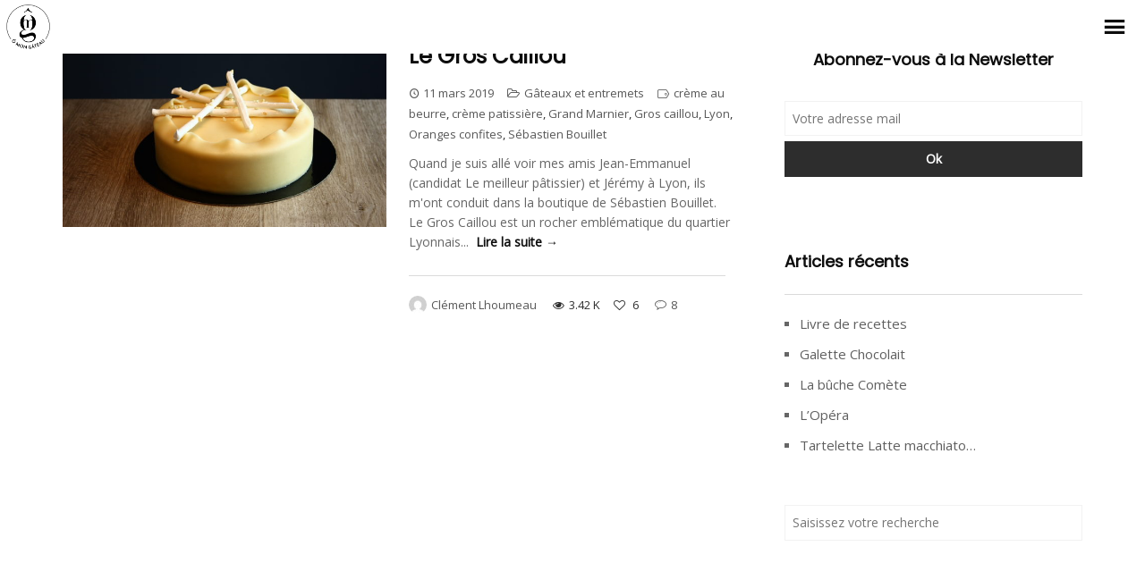

--- FILE ---
content_type: text/html; charset=UTF-8
request_url: https://www.omongateau.fr/index.php/tag/gros-caillou/
body_size: 16847
content:
<!DOCTYPE html>
<html lang="fr-FR">
<head>
	<!-- Meta Tags -->
	<meta name="generator" content="VeggiePress 1.4.0" />
<meta name="generator" content="Wolf Framework 3.2.0" />
	<meta charset="UTF-8">
	<meta name="viewport" content="width=device-width, initial-scale=1">
	<link rel="profile" href="http://gmpg.org/xfn/11">
	<link rel="pingback" href="https://www.omongateau.fr/xmlrpc.php">
		
	<!-- This site is optimized with the Yoast SEO plugin v15.5 - https://yoast.com/wordpress/plugins/seo/ -->
	<title>Gros caillou Archives - Ô mon Gâteau</title>
	<meta name="robots" content="index, follow, max-snippet:-1, max-image-preview:large, max-video-preview:-1" />
	<link rel="canonical" href="https://www.omongateau.fr/index.php/tag/gros-caillou/" />
	<meta property="og:locale" content="fr_FR" />
	<meta property="og:type" content="article" />
	<meta property="og:title" content="Gros caillou Archives - Ô mon Gâteau" />
	<meta property="og:url" content="https://www.omongateau.fr/index.php/tag/gros-caillou/" />
	<meta property="og:site_name" content="Ô mon Gâteau" />
	<meta name="twitter:card" content="summary_large_image" />
	<script type="application/ld+json" class="yoast-schema-graph">{"@context":"https://schema.org","@graph":[{"@type":["Person","Organization"],"@id":"https://www.omongateau.fr/#/schema/person/f4bcddbd180028225e24bc6f070a2a3c","name":"Cl\u00e9ment Lhoumeau","image":{"@type":"ImageObject","@id":"https://www.omongateau.fr/#personlogo","inLanguage":"fr-FR","url":"https://www.omongateau.fr/wp-content/uploads/2018/04/Cl\u00e9ment-Co0995-HD2.jpg","width":2000,"height":1600,"caption":"Cl\u00e9ment Lhoumeau"},"logo":{"@id":"https://www.omongateau.fr/#personlogo"}},{"@type":"WebSite","@id":"https://www.omongateau.fr/#website","url":"https://www.omongateau.fr/","name":"\u00d4 mon G\u00e2teau","description":"P\u00e2tisseries fa\u00eetes avec passion","publisher":{"@id":"https://www.omongateau.fr/#/schema/person/f4bcddbd180028225e24bc6f070a2a3c"},"potentialAction":[{"@type":"SearchAction","target":"https://www.omongateau.fr/?s={search_term_string}","query-input":"required name=search_term_string"}],"inLanguage":"fr-FR"},{"@type":"CollectionPage","@id":"https://www.omongateau.fr/index.php/tag/gros-caillou/#webpage","url":"https://www.omongateau.fr/index.php/tag/gros-caillou/","name":"Gros caillou Archives - \u00d4 mon G\u00e2teau","isPartOf":{"@id":"https://www.omongateau.fr/#website"},"inLanguage":"fr-FR","potentialAction":[{"@type":"ReadAction","target":["https://www.omongateau.fr/index.php/tag/gros-caillou/"]}]}]}</script>
	<!-- / Yoast SEO plugin. -->


<link rel='dns-prefetch' href='//widget.bandsintown.com' />
<link rel='dns-prefetch' href='//fonts.googleapis.com' />
<link rel='dns-prefetch' href='//s.w.org' />
<link rel="alternate" type="application/rss+xml" title="Ô mon Gâteau &raquo; Flux" href="https://www.omongateau.fr/index.php/feed/" />
<link rel="alternate" type="application/rss+xml" title="Ô mon Gâteau &raquo; Flux des commentaires" href="https://www.omongateau.fr/index.php/comments/feed/" />
<link rel="alternate" type="application/rss+xml" title="Ô mon Gâteau &raquo; Flux de l’étiquette Gros caillou" href="https://www.omongateau.fr/index.php/tag/gros-caillou/feed/" />
		<!-- This site uses the Google Analytics by ExactMetrics plugin v7.12.1 - Using Analytics tracking - https://www.exactmetrics.com/ -->
							<script
				src="//www.googletagmanager.com/gtag/js?id=UA-117275828-1"  data-cfasync="false" data-wpfc-render="false" type="text/javascript" async></script>
			<script data-cfasync="false" data-wpfc-render="false" type="text/javascript">
				var em_version = '7.12.1';
				var em_track_user = true;
				var em_no_track_reason = '';
				
								var disableStrs = [
															'ga-disable-UA-117275828-1',
									];

				/* Function to detect opted out users */
				function __gtagTrackerIsOptedOut() {
					for (var index = 0; index < disableStrs.length; index++) {
						if (document.cookie.indexOf(disableStrs[index] + '=true') > -1) {
							return true;
						}
					}

					return false;
				}

				/* Disable tracking if the opt-out cookie exists. */
				if (__gtagTrackerIsOptedOut()) {
					for (var index = 0; index < disableStrs.length; index++) {
						window[disableStrs[index]] = true;
					}
				}

				/* Opt-out function */
				function __gtagTrackerOptout() {
					for (var index = 0; index < disableStrs.length; index++) {
						document.cookie = disableStrs[index] + '=true; expires=Thu, 31 Dec 2099 23:59:59 UTC; path=/';
						window[disableStrs[index]] = true;
					}
				}

				if ('undefined' === typeof gaOptout) {
					function gaOptout() {
						__gtagTrackerOptout();
					}
				}
								window.dataLayer = window.dataLayer || [];

				window.ExactMetricsDualTracker = {
					helpers: {},
					trackers: {},
				};
				if (em_track_user) {
					function __gtagDataLayer() {
						dataLayer.push(arguments);
					}

					function __gtagTracker(type, name, parameters) {
						if (!parameters) {
							parameters = {};
						}

						if (parameters.send_to) {
							__gtagDataLayer.apply(null, arguments);
							return;
						}

						if (type === 'event') {
							
														parameters.send_to = exactmetrics_frontend.ua;
							__gtagDataLayer(type, name, parameters);
													} else {
							__gtagDataLayer.apply(null, arguments);
						}
					}

					__gtagTracker('js', new Date());
					__gtagTracker('set', {
						'developer_id.dNDMyYj': true,
											});
															__gtagTracker('config', 'UA-117275828-1', {"forceSSL":"true"} );
										window.gtag = __gtagTracker;										(function () {
						/* https://developers.google.com/analytics/devguides/collection/analyticsjs/ */
						/* ga and __gaTracker compatibility shim. */
						var noopfn = function () {
							return null;
						};
						var newtracker = function () {
							return new Tracker();
						};
						var Tracker = function () {
							return null;
						};
						var p = Tracker.prototype;
						p.get = noopfn;
						p.set = noopfn;
						p.send = function () {
							var args = Array.prototype.slice.call(arguments);
							args.unshift('send');
							__gaTracker.apply(null, args);
						};
						var __gaTracker = function () {
							var len = arguments.length;
							if (len === 0) {
								return;
							}
							var f = arguments[len - 1];
							if (typeof f !== 'object' || f === null || typeof f.hitCallback !== 'function') {
								if ('send' === arguments[0]) {
									var hitConverted, hitObject = false, action;
									if ('event' === arguments[1]) {
										if ('undefined' !== typeof arguments[3]) {
											hitObject = {
												'eventAction': arguments[3],
												'eventCategory': arguments[2],
												'eventLabel': arguments[4],
												'value': arguments[5] ? arguments[5] : 1,
											}
										}
									}
									if ('pageview' === arguments[1]) {
										if ('undefined' !== typeof arguments[2]) {
											hitObject = {
												'eventAction': 'page_view',
												'page_path': arguments[2],
											}
										}
									}
									if (typeof arguments[2] === 'object') {
										hitObject = arguments[2];
									}
									if (typeof arguments[5] === 'object') {
										Object.assign(hitObject, arguments[5]);
									}
									if ('undefined' !== typeof arguments[1].hitType) {
										hitObject = arguments[1];
										if ('pageview' === hitObject.hitType) {
											hitObject.eventAction = 'page_view';
										}
									}
									if (hitObject) {
										action = 'timing' === arguments[1].hitType ? 'timing_complete' : hitObject.eventAction;
										hitConverted = mapArgs(hitObject);
										__gtagTracker('event', action, hitConverted);
									}
								}
								return;
							}

							function mapArgs(args) {
								var arg, hit = {};
								var gaMap = {
									'eventCategory': 'event_category',
									'eventAction': 'event_action',
									'eventLabel': 'event_label',
									'eventValue': 'event_value',
									'nonInteraction': 'non_interaction',
									'timingCategory': 'event_category',
									'timingVar': 'name',
									'timingValue': 'value',
									'timingLabel': 'event_label',
									'page': 'page_path',
									'location': 'page_location',
									'title': 'page_title',
								};
								for (arg in args) {
																		if (!(!args.hasOwnProperty(arg) || !gaMap.hasOwnProperty(arg))) {
										hit[gaMap[arg]] = args[arg];
									} else {
										hit[arg] = args[arg];
									}
								}
								return hit;
							}

							try {
								f.hitCallback();
							} catch (ex) {
							}
						};
						__gaTracker.create = newtracker;
						__gaTracker.getByName = newtracker;
						__gaTracker.getAll = function () {
							return [];
						};
						__gaTracker.remove = noopfn;
						__gaTracker.loaded = true;
						window['__gaTracker'] = __gaTracker;
					})();
									} else {
										console.log("");
					(function () {
						function __gtagTracker() {
							return null;
						}

						window['__gtagTracker'] = __gtagTracker;
						window['gtag'] = __gtagTracker;
					})();
									}
			</script>
				<!-- / Google Analytics by ExactMetrics -->
				<script type="text/javascript">
			window._wpemojiSettings = {"baseUrl":"https:\/\/s.w.org\/images\/core\/emoji\/13.0.0\/72x72\/","ext":".png","svgUrl":"https:\/\/s.w.org\/images\/core\/emoji\/13.0.0\/svg\/","svgExt":".svg","source":{"concatemoji":"https:\/\/www.omongateau.fr\/wp-includes\/js\/wp-emoji-release.min.js?ver=5.5.17"}};
			!function(e,a,t){var n,r,o,i=a.createElement("canvas"),p=i.getContext&&i.getContext("2d");function s(e,t){var a=String.fromCharCode;p.clearRect(0,0,i.width,i.height),p.fillText(a.apply(this,e),0,0);e=i.toDataURL();return p.clearRect(0,0,i.width,i.height),p.fillText(a.apply(this,t),0,0),e===i.toDataURL()}function c(e){var t=a.createElement("script");t.src=e,t.defer=t.type="text/javascript",a.getElementsByTagName("head")[0].appendChild(t)}for(o=Array("flag","emoji"),t.supports={everything:!0,everythingExceptFlag:!0},r=0;r<o.length;r++)t.supports[o[r]]=function(e){if(!p||!p.fillText)return!1;switch(p.textBaseline="top",p.font="600 32px Arial",e){case"flag":return s([127987,65039,8205,9895,65039],[127987,65039,8203,9895,65039])?!1:!s([55356,56826,55356,56819],[55356,56826,8203,55356,56819])&&!s([55356,57332,56128,56423,56128,56418,56128,56421,56128,56430,56128,56423,56128,56447],[55356,57332,8203,56128,56423,8203,56128,56418,8203,56128,56421,8203,56128,56430,8203,56128,56423,8203,56128,56447]);case"emoji":return!s([55357,56424,8205,55356,57212],[55357,56424,8203,55356,57212])}return!1}(o[r]),t.supports.everything=t.supports.everything&&t.supports[o[r]],"flag"!==o[r]&&(t.supports.everythingExceptFlag=t.supports.everythingExceptFlag&&t.supports[o[r]]);t.supports.everythingExceptFlag=t.supports.everythingExceptFlag&&!t.supports.flag,t.DOMReady=!1,t.readyCallback=function(){t.DOMReady=!0},t.supports.everything||(n=function(){t.readyCallback()},a.addEventListener?(a.addEventListener("DOMContentLoaded",n,!1),e.addEventListener("load",n,!1)):(e.attachEvent("onload",n),a.attachEvent("onreadystatechange",function(){"complete"===a.readyState&&t.readyCallback()})),(n=t.source||{}).concatemoji?c(n.concatemoji):n.wpemoji&&n.twemoji&&(c(n.twemoji),c(n.wpemoji)))}(window,document,window._wpemojiSettings);
		</script>
		<style type="text/css">
img.wp-smiley,
img.emoji {
	display: inline !important;
	border: none !important;
	box-shadow: none !important;
	height: 1em !important;
	width: 1em !important;
	margin: 0 .07em !important;
	vertical-align: -0.1em !important;
	background: none !important;
	padding: 0 !important;
}
</style>
	<link rel='stylesheet' id='dashicons-css'  href='https://www.omongateau.fr/wp-includes/css/dashicons.min.css?ver=5.5.17' type='text/css' media='all' />
<link rel='stylesheet' id='swipebox-css'  href='https://www.omongateau.fr/wp-content/plugins/wolf-page-builder/assets/css/lib/swipebox.min.css?ver=1.3.0' type='text/css' media='all' />
<link rel='stylesheet' id='animate-css-css'  href='https://www.omongateau.fr/wp-content/plugins/wolf-page-builder/assets/css/lib/animate.min.css?ver=3.3.0' type='text/css' media='all' />
<link rel='stylesheet' id='flexslider-css'  href='https://www.omongateau.fr/wp-content/plugins/wolf-page-builder/assets/css/lib/flexslider.min.css?ver=2.6.1' type='text/css' media='all' />
<link rel='stylesheet' id='owlcarousel-css'  href='https://www.omongateau.fr/wp-content/plugins/wolf-page-builder/assets/css/lib/owl.carousel.min.css?ver=2.0.0' type='text/css' media='all' />
<link rel='stylesheet' id='flickity-css'  href='https://www.omongateau.fr/wp-content/plugins/wolf-page-builder/assets/css/lib/flickity.min.css?ver=2.0.5' type='text/css' media='all' />
<link rel='stylesheet' id='lity-css'  href='https://www.omongateau.fr/wp-content/plugins/wolf-page-builder/assets/css/lib/lity.min.css?ver=2.2.2' type='text/css' media='all' />
<link rel='stylesheet' id='wpb-icon-pack-css'  href='https://www.omongateau.fr/wp-content/plugins/wolf-page-builder/assets/css/icon-pack.min.css?ver=3.2.6' type='text/css' media='all' />
<link rel='stylesheet' id='wpb-styles-css'  href='https://www.omongateau.fr/wp-content/plugins/wolf-page-builder/assets/css/wpb.css?ver=3.2.6' type='text/css' media='all' />
<link rel='stylesheet' id='mediaelement-css'  href='https://www.omongateau.fr/wp-includes/js/mediaelement/mediaelementplayer-legacy.min.css?ver=4.2.13-9993131' type='text/css' media='all' />
<link rel='stylesheet' id='wp-mediaelement-css'  href='https://www.omongateau.fr/wp-includes/js/mediaelement/wp-mediaelement.min.css?ver=5.5.17' type='text/css' media='all' />
<link rel='stylesheet' id='veggiepress-style-css'  href='https://www.omongateau.fr/wp-content/themes/veggiepress/assets/css/main.min.css?ver=1.4.0' type='text/css' media='all' />
<style id='veggiepress-style-inline-css' type='text/css'>
 /* Color Scheme */ /* Background Color */ body { background-color: #87aa78; } /* Page Background Color */ .site-header, .post-header-container, .content-inner, #navbar-container, #mobile-bar, .loading-overlay, #topbar{ background-color: #ffffff; } /* Accent Color */ a:not(.menu-link):not(.wpb-image-inner):not(.wpb-button):not(.wpb-bigtext-link):not(.wpb-fittext-link):not(.wpb-icon-link):not(.ui-tabs-anchor):not(.wpb-icon-title-link):not(.wpb-icon-link):not(.wpb-team-member-social):hover{ color:#87aa78; } .accent, body.text-link-hover-no a:not(.wpb-button):not(.wpb-bigtext-link):not(.wpb-fittext-link), .comment-reply-link, .bypostauthor .avatar, .wolf-bigtweet-content:before, .wolf-more-text, #topbar a:hover{ color:#87aa78; } .button, .wolf-button, input[type=submit], .wolf-more-dates, .wolf-release-button a, .nav-menu li.button-style .menu-item-inner, .nav-menu-mobile li.button-style .menu-item-inner, body.scroll-to-top-arrow #back-to-top, .wolf-show-ticket-button, .wolf-event-ticket-button, .newsletter-signup .wpb-mailchimp-form-container.wpb-mailchimp-has-bg input[type=submit]:hover{ border-color: #87aa78; background: #87aa78; } .has-bg .entry-link:hover, .entry-meta a:hover, .wpb-entry-meta a:hover, .date a:hover, .wolf-button-outline, .wolf-show-entry-link:hover, .wolf-event-entry-link:hover, body.scroll-to-top-arrow #back-to-top:hover, .wolf-bigtweet-content a, .wpb-last-posts .wpb-entry-title a:hover, .widget a:hover, .site-infos #back-to-top:hover, .entry-title a:hover, .entry-link:hover, .wpb-team-member-social:hover, .wolf-show-ticket-button:hover, .wolf-event-ticket-button:hover, .wolf-upcoming-shows-widget-table .wolf-show-ticket-text, .wolf-upcoming-events-widget-table .wolf-event-ticket-text, .wpb-last-posts-classic .entry-title a:hover{ color: #87aa78!important; } .wolf-button.wolf-button-outline:hover { color: #fff!important; background: #87aa78!important; } .nav-menu li ul.sub-menu li a, .nav-menu li ul.children li a, .nav-menu li.mega-menu ul.sub-menu, .product-count, span.onsale, .widget_price_filter .ui-slider .ui-slider-range, .woocommerce-tabs .panel, .woocommerce-tabs ul.tabs li.active, #infscr-loading, #ajax-progress-bar, .tagcloud a, .sticky-post, .scroll-to-top-arrow-style-square #back-to-top:after{ background: #87aa78; } .button:hover, .wolf-button:hover, .wolf-release-button a:hover, .wolf-more-dates:hover, .nav-menu li.button-style .menu-item-inner:hover, .nav-menu-mobile li.button-style .menu-item-inner:hover, .sticky-menu .nav-menu li.button-style .menu-item-inner:hover, input[type=submit]:hover, .wolf .sidebar-footer .widget a:hover{ color:#87aa78!important; } /* #navbar-container .nav-menu li a.wpb-social-link span.wpb-social:hover, */ .background-accent, .mejs-container .mejs-controls .mejs-time-rail .mejs-time-current, .mejs-container .mejs-controls .mejs-time-rail .mejs-time-current, .mejs-container .mejs-controls .mejs-horizontal-volume-slider .mejs-horizontal-volume-current{ background: #87aa78!important; } .trigger, span.page-numbers.current, a.page-numbers.current, .page-links > span:not(.page-links-title) { background-color: #87aa78!important; border : solid 1px #87aa78; } .wolf-wpb-button{ background-color: #87aa78!important; border : solid 1px #87aa78!important; } .wolf-2017 a.wolf_add_to_wishlist:hover, .gaia a.wolf_add_to_wishlist:hover, .wolf-2017 a.add_to_cart_button:hover, .gaia a.add_to_cart_button:hover, .wolf-2017 a.more-link:hover, .gaia a.more-link:hover{ background-color: #87aa78!important; border-color : #87aa78!important; } .wolf-2017 a.add_to_cart_button:hover, .gaia a.add_to_cart_button:hover{ color:white!important; } .wolf-2017 a.wolf_add_to_wishlist:hover, .gaia a.wolf_add_to_wishlist:hover{ color:red!important; } .bypostauthor .avatar { border: 3px solid #87aa78; } ::selection { background: #87aa78; } ::-moz-selection { background: #87aa78; } /********************* WPB ***********************/ .wpb-icon-box.wpb-icon-type-circle .wpb-icon-no-custom-style.wpb-hover-fill-in:hover, .wpb-icon-box.wpb-icon-type-square .wpb-icon-no-custom-style.wpb-hover-fill-in:hover { -webkit-box-shadow: inset 0 0 0 1em #87aa78; box-shadow: inset 0 0 0 1em #87aa78; border-color: #87aa78; } .wpb-pricing-table-featured-text, .wpb-pricing-table-price-strike:before, .wpb-pricing-table-button a{ background: #87aa78; } .wpb-pricing-table-price, .wpb-pricing-table-currency{ color: #87aa78; } .wpb-team-member-social-container a:hover{ color: #87aa78; } .wpb-arrow-down:after{ background:#87aa78; } .wpb-arrow-down:hover { background: #87aa78; border: 2px solid #87aa78; } .wr-instruction-number{ background: #87aa78; } /* Main Text Color */ body, .nav-label{ color: #666; } .spinner-color, .sk-child:before, .sk-circle:before, .sk-cube:before{ background-color: #666!important; } .ball-pulse > div, .ball-grid-pulse > div, .ball-clip-rotate-pulse-multiple > div, .ball-pulse-rise > div, .ball-rotate > div, .ball-zig-zag > div, .ball-zig-zag-deflect > div, .ball-scale > div, .line-scale > div, .line-scale-party > div, .ball-scale-multiple > div, .ball-pulse-sync > div, .ball-beat > div, .ball-spin-fade-loader > div, .line-spin-fade-loader > div, .pacman > div, .ball-grid-beat > div{ background-color: #666!important; } .ball-clip-rotate-pulse > div:first-child{ background-color: #666; } .ball-clip-rotate-pulse > div:last-child { border: 2px solid #666; border-color: #666 transparent #666 transparent; } .ball-scale-ripple-multiple > div, .ball-triangle-path > div{ border-color: #666; } .pacman > div:first-of-type, .pacman > div:nth-child(2){ background: none!important; border-right-color: transparent; border-top-color: #666; border-left-color: #666; border-bottom-color: #666; } /* Border Color */ footer.entry-meta, .post-title-divider{ border-top-color:rgba( 13,13,13, 0.15); } .widget-title{ border-bottom-color:rgba( 13,13,13, 0.15); } #topbar .wrap{ box-shadow: inset 0 -1px 0 0 rgba( 13,13,13, 0.15); } #wolf-recipe-box{ border-color:rgba( 13,13,13, 0.15); } hr{ background:rgba( 13,13,13, 0.15); } .widget_layered_nav_filters ul li a{ border-color:rgba( 13,13,13, 0.15); } /* Secondary Text Color */ .categories-links a, .tags-links a, .posted-on a, .comment-meta, .comment-meta a, .comment-awaiting-moderation, .ping-meta, .entry-meta, .entry-meta a, .posted-on, .edit-link{ color: #2d2d2d!important; } #top-search-form-container { color: #2d2d2d; } /* Strong Text Color */ a,strong, .products li .price, .products li .star-rating, #top-search-form-container input, #close-search, .wr-print-button, table.cart thead, #content table.cart thead{ color: #0d0d0d; } .menu-hover-style-line .nav-menu li a span.menu-item-text-container:after{ background-color: #0d0d0d; } .bit-widget-container, h1,h2,h3,h4,h5,h6, .entry-link, #toggle, #navbar-container, #navbar-container a, #navbar-container .wpb-social{ color: #0d0d0d; } .widget:not(.wpm_playlist_widget) a, .entry-title a, .woocommerce-tabs ul.tabs li:not(.active) a:hover{ color: #0d0d0d!important; } .wr-stars>span.wr-star-voted:before, .wr-stars>span.wr-star-voted~span:before{ color: #0d0d0d!important; } /* Submenu color */ .nav-menu li ul.sub-menu li a, .nav-menu li ul.children li a, .nav-menu li.mega-menu ul.sub-menu, .cart-menu-panel{ background:#87aa78; } .menu-hover-style-border .nav-menu li:hover, .menu-hover-style-border .nav-menu li.current_page_item, .menu-hover-style-border .nav-menu li.current-menu-parent, .menu-hover-style-border .nav-menu li.current-menu-item, .menu-hover-style-border .nav-menu li.menu-link-active{ box-shadow: inset 0px 5px 0px 0px #87aa78; } .menu-hover-style-plain .nav-menu li:hover, .menu-hover-style-plain .nav-menu li.current_page_item, .menu-hover-style-plain .nav-menu li.current-menu-parent, .menu-hover-style-plain .nav-menu li.current-menu-item, .menu-hover-style-plain .nav-menu li.menu-link-active{ background:#87aa78; } /* Entry Content Background Color */ .blog-display-grid2 .entry-content, .blog-display-column .entry-content, .blog-display-masonry .entry-content, .portfolio-display-grid2 .entry-content, .portfolio-display-column .entry-content, .portfolio-display-masonry .entry-content, #wolf-recipe-box{ background: #ffffff; } .post-grid2-entry a.entry-thumbnail:before{ border-bottom-color: #ffffff; } /* Product tabs */ .woocommerce-tabs .panel, .woocommerce-tabs ul.tabs li.active{ background: ; } /*.woocommerce-tabs ul.tabs li:not(.active) a:hover{ color: !important; }*/ .woocommerce-tabs .panel, .woocommerce-tabs ul.tabs li.active a, .woocommerce-tabs .panel h1, .woocommerce-tabs .panel h2, .woocommerce-tabs .panel h3, #reviews .stars { color: !important; } #reviews .form-submit input#submit{ color:!important; border-color:!important; } #reviews .form-submit input#submit:hover{ border-color:!important; background:!important; } #reviews .form-submit input#submit:hover{ color:!important; } 
 .nav-menu li.hot > a .menu-item-text-container:before{ content : "hot"; } .nav-menu li.new > a .menu-item-text-container:before{ content : "nouveau"; } body.desktop.site-layout-frame .site-container{ margin:15px; } a:not(.menu-link):not(.wpb-image-inner):not(.wpb-button):not(.wpb-bigtext-link):not(.wpb-fittext-link):not(.wpb-icon-link):not(.ui-tabs-anchor):not(.wpb-icon-title-link):not(.wpb-icon-link):not(.wpb-team-member-social){ font-weight:700; } a:not(.menu-link):not(.wpb-image-inner):not(.wpb-button):not(.wpb-bigtext-link):not(.wpb-fittext-link):not(.wpb-icon-link):not(.ui-tabs-anchor):not(.wpb-icon-title-link):not(.wpb-icon-link):not(.wpb-team-member-social):hover{color:#2d2d2d;} .nav-menu li, .nav-menu li a{ height: 80px; } body.desktop:not(.sticking) .logo-container{ height: 80px; } #nav-holder, #navbar-container{ min-height: 80px; } #navbar-container ul.sub-menu{ top: 80px; } .desktop .post-header-inner, .desktop .post-header-holder{ padding-top:80px; } .wolf-page-builder.desktop .post-header-holder{ padding-top:0; } .menu-type-standard.wolf-page-builder.desktop.no-hero .site-header{ min-height: 80px; } /* deprecated .menu-type-standard.desktop.no-hero .site-header{ min-height: 80px; } .wolf-page-builder.no-hero.desktop .wpb-first-section{ padding-top:80px; } .menu-type-absolute.no-hero.desktop .wpb-first-section{ padding-top:0!important; }*/ .logo a img{ max-height:80px; } .sticking .logo a img{ max-height:80px; } .nav-menu li a{ padding: 0 25px; } body.desktop .logo{ top: 50%; } body.desktop .logo a img{ -webkit-transform:translate(0, -50%); transform:translate(0, -50%); } body.error404 .content-inner{ color: #FFF; background-image: url(http://omongategj.cluster026.hosting.ovh.net/omg/wp-content/themes/veggiepress/config/404.jpg)!important; } 
body, blockquote.wpb-testimonial-content{font-family:Open Sans}h1, h2, h3, h4, h5, h6, .post-title, .entry-title, h2.entry-title > .entry-link, h2.entry-title, .widget-title, .wpb-counter-text, .wpb-countdown-period{font-family:Poppins}h1:not(.wpb-bigtext):not(.wpb-fittext), h2:not(.wpb-bigtext):not(.wpb-fittext), h3:not(.wpb-bigtext):not(.wpb-fittext), h4:not(.wpb-bigtext):not(.wpb-fittext), h5:not(.wpb-bigtext):not(.wpb-fittext), .post-title, .entry-title, h2.entry-title > .entry-link, h2.entry-title, .widget-title, .wpb-counter-text, .wpb-countdown-period{font-weight:700!important}h1:not(.wpb-bigtext):not(.wpb-fittext), h2:not(.wpb-bigtext):not(.wpb-fittext), h3:not(.wpb-bigtext):not(.wpb-fittext), h4:not(.wpb-bigtext):not(.wpb-fittext), h5:not(.wpb-bigtext):not(.wpb-fittext), .post-title, .entry-title, h2.entry-title > .entry-link, h2.entry-title, .widget-title, .wpb-counter-text, .wpb-countdown-period{text-transform:none}h1:not(.wpb-bigtext):not(.wpb-fittext), h2:not(.wpb-bigtext):not(.wpb-fittext), h3:not(.wpb-bigtext):not(.wpb-fittext), h4:not(.wpb-bigtext):not(.wpb-fittext), h5:not(.wpb-bigtext):not(.wpb-fittext), .post-title, .entry-title, h2.entry-title > .entry-link, h2.entry-title, .widget-title, .wpb-counter-text, .wpb-countdown-period{font-style:normal}.nav-menu li a span.menu-item-inner, .nav-menu-mobile li a span.menu-item-inner{ font-family:'Poppins'}.nav-menu li a span.menu-item-inner, .nav-menu-mobile li a span.menu-item-inner{font-weight:700}.nav-menu li a span.menu-item-inner, .nav-menu-mobile li a span.menu-item-inner{text-transform:uppercase}.nav-menu li a span.menu-item-inner, .nav-menu-mobile li a span.menu-item-inner{font-style:normal}.nav-menu li a span.menu-item-inner, .nav-menu-mobile li a span.menu-item-inner{letter-spacing:1px}
.wpb-font-light:not(.wpb-block) {background : url("http://demo.wolfthemes.com/veggiepress/wp-content/uploads/sites/43/2016/11/binding_dark.png") center center repeat }.sidebar-footer {background-color:#161616;background-color:rgba(22,22,22, 1);}.site-infos {background-color:#0d0d0d;background-color:rgba(13,13,13, 1);}.music-social-icons-container {background-color:#262626;background-color:rgba(38,38,38, 1);}
 /* Body Background Color */ body{ background-color: #2d2d2d; } 
 /* Page Background Color */ .site-header, .post-header-container, .content-inner, #navbar-container, #mobile-bar, .loading-overlay, #topbar{ background-color: #ffffff; } #top-search-form-container{ background: rgba( 255,255,255, 0.99); } 
 /* Accent Color */ .accent, body.text-link-hover-no a:not(.wpb-button):not(.wpb-bigtext-link):not(.wpb-fittext-link), .comment-reply-link, .bypostauthor .avatar, .wolf-bigtweet-content:before, .wolf-more-text, #topbar a:hover{ color:#2d2d2d; } .button, .wolf-button, input[type=submit], .wolf-more-dates, .wolf-release-button a, .nav-menu li.button-style .menu-item-inner, .nav-menu-mobile li.button-style .menu-item-inner, body.scroll-to-top-arrow #back-to-top, .wolf-show-ticket-button, .wolf-event-ticket-button, .newsletter-signup .wpb-mailchimp-form-container.wpb-mailchimp-has-bg input[type=submit]:hover{ border-color: #2d2d2d; background: #2d2d2d; } .has-bg .entry-link:hover, .entry-meta a:hover, .wpb-entry-meta a:hover, .date a:hover, .wolf-button-outline, .wolf-show-entry-link:hover, .wolf-event-entry-link:hover, body.scroll-to-top-arrow #back-to-top:hover, .wolf-bigtweet-content a, .wpb-last-posts .wpb-entry-title a:hover, .widget a:hover, .site-infos #back-to-top:hover, .entry-title a:hover, .entry-link:hover, .wpb-team-member-social:hover, .wolf-show-ticket-button:hover, .wolf-event-ticket-button:hover, .wolf-upcoming-shows-widget-table .wolf-show-ticket-text, .wolf-upcoming-events-widget-table .wolf-event-ticket-text, .wpb-last-posts-classic .entry-title a:hover{ color: #2d2d2d!important; } .wolf-button.wolf-button-outline:hover { color: #fff!important; background: #2d2d2d!important; } .nav-menu li ul.sub-menu li a, .nav-menu li ul.children li a, .nav-menu li.mega-menu ul.sub-menu, .product-count, span.onsale, .widget_price_filter .ui-slider .ui-slider-range, #infscr-loading, #ajax-progress-bar, .tagcloud a, .sticky-post, .scroll-to-top-arrow-style-square #back-to-top:after{ background: #2d2d2d; } .button:hover, .wolf-button:hover, .wolf-release-button a:hover, .wolf-more-dates:hover, .nav-menu li.button-style .menu-item-inner:hover, .nav-menu-mobile li.button-style .menu-item-inner:hover, .sticky-menu .nav-menu li.button-style .menu-item-inner:hover, input[type=submit]:hover, .wolf .sidebar-footer .widget a:hover{ color:#2d2d2d!important; } .background-accent, .mejs-container .mejs-controls .mejs-time-rail .mejs-time-current, .mejs-container .mejs-controls .mejs-time-rail .mejs-time-current, .mejs-container .mejs-controls .mejs-horizontal-volume-slider .mejs-horizontal-volume-current{ background: #2d2d2d!important; } .trigger, span.page-numbers.current, a.page-numbers.current, .page-links > span:not(.page-links-title) { background-color: #2d2d2d!important; border : solid 1px #2d2d2d; } .wolf-wpb-button{ background-color: #2d2d2d!important; border : solid 1px #2d2d2d!important; } .gaia a.wolf_add_to_wishlist:hover, .wolf-2017 a.add_to_cart_button:hover, .gaia a.add_to_cart_button:hover, .wolf-2017 a.more-link:hover, .gaia a.more-link:hover{ background-color: #2d2d2d!important; border-color : #2d2d2d!important; } .wolf-2017 a.add_to_cart_button:hover, .gaia a.add_to_cart_button:hover{ color:white!important; } .wolf-2017 a.wolf_add_to_wishlist:hover, .gaia a.wolf_add_to_wishlist:hover{ color:red!important; } .bypostauthor .avatar { border: 3px solid #2d2d2d; } ::selection { background: #2d2d2d; } ::-moz-selection { background: #2d2d2d; } /********************* WPB ***********************/ .wpb-icon-box.wpb-icon-type-circle .wpb-icon-no-custom-style.wpb-hover-fill-in:hover, .wpb-icon-box.wpb-icon-type-square .wpb-icon-no-custom-style.wpb-hover-fill-in:hover { -webkit-box-shadow: inset 0 0 0 1em #2d2d2d; box-shadow: inset 0 0 0 1em #2d2d2d; border-color: #2d2d2d; } .wpb-pricing-table-featured-text, .wpb-pricing-table-price-strike:before, .wpb-pricing-table-button a{ background: #2d2d2d; } .wpb-pricing-table-price, .wpb-pricing-table-currency{ color: #2d2d2d; } .wpb-team-member-social-container a:hover{ color: #2d2d2d; } .wpb-arrow-down:after{ background: #2d2d2d; } .wpb-arrow-down:hover { background: #2d2d2d; border: 2px solid #2d2d2d; } .wr-instruction-number{ background: #2d2d2d; } 
 /* Main Text Color */ body, .nav-label{ color: #666666; } .spinner-color, .sk-child:before, .sk-circle:before, .sk-cube:before{ background-color: #666666!important; } .ball-pulse > div, .ball-grid-pulse > div, .ball-clip-rotate-pulse-multiple > div, .ball-pulse-rise > div, .ball-rotate > div, .ball-zig-zag > div, .ball-zig-zag-deflect > div, .ball-scale > div, .line-scale > div, .line-scale-party > div, .ball-scale-multiple > div, .ball-pulse-sync > div, .ball-beat > div, .ball-spin-fade-loader > div, .line-spin-fade-loader > div, .pacman > div, .ball-grid-beat > div{ background-color: #666666!important; } .ball-clip-rotate-pulse > div:first-child{ background-color: #666666; } .ball-clip-rotate-pulse > div:last-child { border: 2px solid #666666; border-color: #666666 transparent #666666 transparent; } .ball-scale-ripple-multiple > div, .ball-triangle-path > div{ border-color: #666666; } .pacman > div:first-of-type, .pacman > div:nth-child(2){ background: none!important; border-right-color: transparent; border-top-color: #666666; border-left-color: #666666; border-bottom-color: #666666; } 
 /* Secondary Text Color */ .categories-links a, .tags-links a, .posted-on a, .comment-meta, .comment-meta a, .comment-awaiting-moderation, .ping-meta, .entry-meta, .entry-meta a, .posted-on, .edit-link{ color: #2d2d2d!important; } #top-search-form-container { color: #2d2d2d; } 
 /* Strong Text Color */ a,strong, .products li .price, .products li .star-rating, #top-search-form-container input, #close-search, .wr-print-button, table.cart thead, #content table.cart thead{ color: #0d0d0d; } .menu-hover-style-line .nav-menu li a span.menu-item-text-container:after{ background-color: #0d0d0d; } .bit-widget-container, h1,h2,h3,h4,h5,h6, .entry-link, #toggle, #navbar-container, #navbar-container a, #navbar-container .wpb-social{ color: #0d0d0d; } .widget:not(.wpm_playlist_widget) a, .entry-title a, .woocommerce-tabs ul.tabs li:not(.active) a:hover{ color: #0d0d0d!important; } /* Border Color */ footer.entry-meta, .post-title-divider{ border-top-color:rgba( 13,13,13, 0.15); } .widget-title{ border-bottom-color:rgba( 13,13,13, 0.15); } #topbar .wrap{ box-shadow: inset 0 -1px 0 0 rgba( 13,13,13, 0.15); } #wolf-recipe-box{ border-color:rgba( 13,13,13, 0.15); } .widget_layered_nav_filters ul li a{ border-color:rgba( 13,13,13, 0.15); } hr{ background:rgba( 13,13,13, 0.15); } .wr-stars > span.wr-star-voted:before, .wr-stars>span.wr-star-voted~span:before{ color: #0d0d0d!important; } 
 /* Submenu color */ .nav-menu li ul.sub-menu li a, .nav-menu li ul.children li a, .nav-menu li.mega-menu ul.sub-menu, .cart-menu-panel{ background:#2d2d2d; } .menu-hover-style-border .nav-menu li:hover, .menu-hover-style-border .nav-menu li.current_page_item, .menu-hover-style-border .nav-menu li.current-menu-parent, .menu-hover-style-border .nav-menu li.current-menu-item, .menu-hover-style-border .nav-menu li.menu-link-active{ box-shadow: inset 0px 5px 0px 0px #2d2d2d; } .menu-hover-style-plain .nav-menu li:hover, .menu-hover-style-plain .nav-menu li.current_page_item, .menu-hover-style-plain .nav-menu li.current-menu-parent, .menu-hover-style-plain .nav-menu li.current-menu-item, .menu-hover-style-plain .nav-menu li.menu-link-active{ background:#2d2d2d; } 
 /* Entry Content Background Color */ .blog-display-grid2 .entry-content, .blog-display-column .entry-content, .blog-display-masonry .entry-content, .blog-display-masonry2 .entry-content, .portfolio-display-grid2 .entry-content, .portfolio-display-column .entry-content, .portfolio-display-masonry .entry-content, .portfolio-display-masonry2 .entry-content, #wolf-recipe-box{ background: #ffffff; } .post-grid2-entry a.entry-thumbnail:before{ border-bottom-color: #ffffff; } 
 .woocommerce-tabs .panel, .woocommerce-tabs ul.tabs li.active{ background: #87aa78; } /*.woocommerce-tabs ul.tabs li:not(.active) a:hover{ color: #ffffff!important; }*/ .woocommerce-tabs .panel, .woocommerce-tabs ul.tabs li.active a, .woocommerce-tabs .panel h1, .woocommerce-tabs .panel h2, .woocommerce-tabs .panel h3, #reviews .stars a{ color: #ffffff!important; } #reviews .form-submit input#submit{ color:#ffffff!important; border-color:#ffffff!important; } #reviews .form-submit input#submit:hover{ border-color:#ffffff!important; background:#ffffff!important; } #reviews .form-submit input#submit:hover{ color:#87aa78!important; } 
</style>
<link rel='stylesheet' id='veggiepress-single-post-style-css'  href='https://www.omongateau.fr/wp-content/themes/veggiepress/assets/css/single-post.css?ver=1.4.0' type='text/css' media='all' />
<style id='veggiepress-single-post-style-inline-css' type='text/css'>
/* Single post styles */
</style>
<link rel='stylesheet' id='veggiepress-default-css'  href='https://www.omongateau.fr/wp-content/themes/veggiepress/style.css?ver=1.4.0' type='text/css' media='all' />
<link rel='stylesheet' id='wp-block-library-css'  href='https://www.omongateau.fr/wp-includes/css/dist/block-library/style.min.css?ver=5.5.17' type='text/css' media='all' />
<link rel='stylesheet' id='contact-form-7-css'  href='https://www.omongateau.fr/wp-content/plugins/contact-form-7/includes/css/styles.css?ver=5.4.2' type='text/css' media='all' />
<link rel='stylesheet' id='wolf-gram-css'  href='https://www.omongateau.fr/wp-content/plugins/wolf-gram/assets/css/instagram.min.css?ver=1.6.2' type='text/css' media='all' />
<link rel='stylesheet' id='wolf-recipes-css'  href='https://www.omongateau.fr/wp-content/plugins/wolf-recipes/assets/css/recipes.min.css?ver=1.0.2' type='text/css' media='all' />
<link rel='stylesheet' id='wspsc-style-css'  href='https://www.omongateau.fr/wp-content/plugins/wordpress-simple-paypal-shopping-cart/wp_shopping_cart_style.css?ver=4.6.3' type='text/css' media='all' />
<link rel='stylesheet' id='veggiepress-google-fonts-css'  href='https://fonts.googleapis.com/css?family=Merriweather%7CBitter%7CVidaloka%7CPoppins%7COpen+Sans%7CCrimson+Text%7CMontserrat:400,700%7COswald:400,700&#038;subset=latin,latin-ext' type='text/css' media='all' />
<link rel='stylesheet' id='__EPYT__style-css'  href='https://www.omongateau.fr/wp-content/plugins/youtube-embed-plus/styles/ytprefs.min.css?ver=14.1.4.1' type='text/css' media='all' />
<style id='__EPYT__style-inline-css' type='text/css'>

                .epyt-gallery-thumb {
                        width: 33.333%;
                }
                
</style>
<script type='text/javascript' src='https://www.omongateau.fr/wp-content/plugins/google-analytics-dashboard-for-wp/assets/js/frontend-gtag.min.js?ver=7.12.1' id='exactmetrics-frontend-script-js'></script>
<script data-cfasync="false" data-wpfc-render="false" type="text/javascript" id='exactmetrics-frontend-script-js-extra'>/* <![CDATA[ */
var exactmetrics_frontend = {"js_events_tracking":"true","download_extensions":"zip,mp3,mpeg,pdf,docx,pptx,xlsx,rar","inbound_paths":"[{\"path\":\"\\\/go\\\/\",\"label\":\"affiliate\"},{\"path\":\"\\\/recommend\\\/\",\"label\":\"affiliate\"}]","home_url":"https:\/\/www.omongateau.fr","hash_tracking":"false","ua":"UA-117275828-1","v4_id":""};/* ]]> */
</script>
<script type='text/javascript' src='https://www.omongateau.fr/wp-includes/js/jquery/jquery.js?ver=1.12.4-wp' id='jquery-core-js'></script>
<script type='text/javascript' src='https://www.omongateau.fr/wp-content/plugins/wolf-page-builder/assets/js/lib/modernizr.js?ver=3.4.0' id='wpb-modernizr-js'></script>
<script type='text/javascript' src='https://www.omongateau.fr/wp-content/plugins/wolf-page-builder/assets/js/lib/jarallax.min.js?ver=1.8.0' id='jarallax-js'></script>
<script type='text/javascript' id='__ytprefs__-js-extra'>
/* <![CDATA[ */
var _EPYT_ = {"ajaxurl":"https:\/\/www.omongateau.fr\/wp-admin\/admin-ajax.php","security":"a4a93bd0ac","gallery_scrolloffset":"20","eppathtoscripts":"https:\/\/www.omongateau.fr\/wp-content\/plugins\/youtube-embed-plus\/scripts\/","eppath":"https:\/\/www.omongateau.fr\/wp-content\/plugins\/youtube-embed-plus\/","epresponsiveselector":"[\"iframe.__youtube_prefs_widget__\"]","epdovol":"1","version":"14.1.4.1","evselector":"iframe.__youtube_prefs__[src], iframe[src*=\"youtube.com\/embed\/\"], iframe[src*=\"youtube-nocookie.com\/embed\/\"]","ajax_compat":"","ytapi_load":"light","pause_others":"","stopMobileBuffer":"1","facade_mode":"","not_live_on_channel":"","vi_active":"","vi_js_posttypes":[]};
/* ]]> */
</script>
<script type='text/javascript' src='https://www.omongateau.fr/wp-content/plugins/youtube-embed-plus/scripts/ytprefs.min.js?ver=14.1.4.1' id='__ytprefs__-js'></script>
<link rel="https://api.w.org/" href="https://www.omongateau.fr/index.php/wp-json/" /><link rel="alternate" type="application/json" href="https://www.omongateau.fr/index.php/wp-json/wp/v2/tags/163" /><link rel="EditURI" type="application/rsd+xml" title="RSD" href="https://www.omongateau.fr/xmlrpc.php?rsd" />
<link rel="wlwmanifest" type="application/wlwmanifest+xml" href="https://www.omongateau.fr/wp-includes/wlwmanifest.xml" /> 
<meta name="generator" content="WordPress 5.5.17" />
<meta name="generator" content="WolfPageBuiler 3.2.6" />

<!-- WP Simple Shopping Cart plugin v4.6.3 - https://www.tipsandtricks-hq.com/wordpress-simple-paypal-shopping-cart-plugin-768/ -->

	<script type="text/javascript">
	<!--
	//
	function ReadForm (obj1, tst)
	{
	    // Read the user form
	    var i,j,pos;
	    val_total="";val_combo="";

	    for (i=0; i<obj1.length; i++)
	    {
	        // run entire form
	        obj = obj1.elements[i];           // a form element

	        if (obj.type == "select-one")
	        {   // just selects
	            if (obj.name == "quantity" ||
	                obj.name == "amount") continue;
		        pos = obj.selectedIndex;        // which option selected
		        val = obj.options[pos].value;   // selected value
		        val_combo = val_combo + " (" + val + ")";
	        }
	    }
		// Now summarize everything we have processed above
		val_total = obj1.product_tmp.value + val_combo;
		obj1.wspsc_product.value = val_total;
	}
	//-->
	</script><style type="text/css" id="custom-background-css">
body.custom-background { background-color: #282828; background-image: url("https://demo.wolfthemes.com/veggiepress/wp-content/uploads/sites/43/2016/10/sweet-picnic-muffin-from-foodies-feed-picjumbo-com.jpg"); background-position: left top; background-size: auto; background-repeat: no-repeat; background-attachment: fixed; }
</style>
	<link rel="icon" href="https://www.omongateau.fr/wp-content/uploads/2018/03/cropped-OMG-LOGO1-noir-32x32.png" sizes="32x32" />
<link rel="icon" href="https://www.omongateau.fr/wp-content/uploads/2018/03/cropped-OMG-LOGO1-noir-192x192.png" sizes="192x192" />
<link rel="apple-touch-icon" href="https://www.omongateau.fr/wp-content/uploads/2018/03/cropped-OMG-LOGO1-noir-180x180.png" />
<meta name="msapplication-TileImage" content="https://www.omongateau.fr/wp-content/uploads/2018/03/cropped-OMG-LOGO1-noir-270x270.png" />
</head>
<body class="archive tag tag-gros-caillou tag-163 custom-background loading wolf veggiepress site-layout-wide skin-light_green global-skin-light_green text-link-style-colored_hover lightbox-swipebox is-ajax-nav blog-navigation-both is-blog blog-layout-sidebar-right blog-display-medium-image blog-grid-padding-yes is-infinitescroll is-infinitescroll-trigger shop-display-grid has-wpb menu-search-overlay no-hero menu-layout-centered menu-width-wide menu-centered-alignment-boxed submenu-width-boxed menu-type-standard menu-hover-style-line button-style-square bottom-bar-layout-centered has-bottom-menu post-header-type-none post-hide-title-text post-hide-title-area footer-layout-wide footer-widgets-layout-4-cols scroll-to-top-arrow scroll-to-top-arrow-style-round menu-bottom-border">
	<div id="top"></div>
			<a href="#top" class="scroll" id="back-to-top">Retour en haut</a>
			<div id="loading-overlay" class="loading-overlay">
				<div class="loader">
									<div class="sk-fading-circle">
        <div class="sk-circle1 sk-circle"></div>
        <div class="sk-circle2 sk-circle"></div>
        <div class="sk-circle3 sk-circle"></div>
        <div class="sk-circle4 sk-circle"></div>
        <div class="sk-circle5 sk-circle"></div>
        <div class="sk-circle6 sk-circle"></div>
        <div class="sk-circle7 sk-circle"></div>
        <div class="sk-circle8 sk-circle"></div>
        <div class="sk-circle9 sk-circle"></div>
        <div class="sk-circle10 sk-circle"></div>
        <div class="sk-circle11 sk-circle"></div>
        <div class="sk-circle12 sk-circle"></div>
</div>					</div><!-- #loader.loader -->
			</div><!-- #loading-overlay.loading-overlay -->
		<div id="mobile-closer-overlay" class="mobile-menu-toggle-button"></div>
	<div id="navbar-mobile-container">
	<div id="navbar-mobile" class="navbar clearfix">
		<div id="toggle-close" class="mobile-menu-toggle-button">&times;</div>
		<nav id="site-navigation-primary-mobile" class="navigation main-navigation clearfix" itemscope itemtype="http://schema.org/SiteNavigationElement">
			<div class="menu-principal-gauche-container"><ul id="menu-principal-gauche" class="nav-menu-mobile dropdown"><li id="menu-item-687" class="menu-item menu-item-type-post_type menu-item-object-page menu-item-home menu-item-687 mega-menu sub-menu-dark mega-menu-bg-no-repeat menu-item-icon-before mega-menu-4-cols" data-mega-menu-bg-repeat='no-repeat'><a href="https://www.omongateau.fr/" itemprop="url" class="menu-link"><span class="menu-item-inner"><span class="menu-item-text-container" itemprop="name"><i class="fa dashicons-admin-home"></i>Accueil</span></span></a></li>
<li id="menu-item-688" class="menu-item menu-item-type-custom menu-item-object-custom menu-item-has-children menu-parent-item menu-item-688 mega-menu sub-menu-dark mega-menu-bg-no-repeat menu-item-icon-before mega-menu-4-cols" data-mega-menu-bg-repeat='no-repeat'><a href="#" itemprop="url" class="menu-link"><span class="menu-item-inner"><span class="menu-item-text-container" itemprop="name"><i class="fa lnr-dinner"></i>Pâtisseries</span></span></a>
<ul class="sub-menu">
	<li id="menu-item-1919" class="menu-item menu-item-type-taxonomy menu-item-object-category menu-item-1919 sub-menu-dark mega-menu-bg-no-repeat menu-item-icon-before mega-menu-4-cols" data-mega-menu-bg-repeat='no-repeat'><a href="https://www.omongateau.fr/index.php/category/tartes-et-tartelettes/" itemprop="url" class="menu-link"><span class="menu-item-inner"><span class="menu-item-text-container" itemprop="name">Tartes et tartelettes</span></span></a></li>
	<li id="menu-item-1917" class="menu-item menu-item-type-taxonomy menu-item-object-category menu-item-1917 sub-menu-dark mega-menu-bg-no-repeat menu-item-icon-before mega-menu-4-cols" data-mega-menu-bg-repeat='no-repeat'><a href="https://www.omongateau.fr/index.php/category/gateaux-et-entremets/" itemprop="url" class="menu-link"><span class="menu-item-inner"><span class="menu-item-text-container" itemprop="name">Gâteaux et entremets</span></span></a></li>
	<li id="menu-item-1918" class="menu-item menu-item-type-taxonomy menu-item-object-category menu-item-1918 sub-menu-dark mega-menu-bg-no-repeat menu-item-icon-before mega-menu-4-cols" data-mega-menu-bg-repeat='no-repeat'><a href="https://www.omongateau.fr/index.php/category/gourmandises-et-petites-douceurs/" itemprop="url" class="menu-link"><span class="menu-item-inner"><span class="menu-item-text-container" itemprop="name">Gourmandises et petites douceurs</span></span></a></li>
	<li id="menu-item-1920" class="menu-item menu-item-type-taxonomy menu-item-object-category menu-item-1920 sub-menu-dark mega-menu-bg-no-repeat menu-item-icon-before mega-menu-4-cols" data-mega-menu-bg-repeat='no-repeat'><a href="https://www.omongateau.fr/index.php/category/viennoiseries/" itemprop="url" class="menu-link"><span class="menu-item-inner"><span class="menu-item-text-container" itemprop="name">Viennoiseries</span></span></a></li>
	<li id="menu-item-1916" class="menu-item menu-item-type-taxonomy menu-item-object-category menu-item-1916 sub-menu-dark mega-menu-bg-no-repeat menu-item-icon-before mega-menu-4-cols" data-mega-menu-bg-repeat='no-repeat'><a href="https://www.omongateau.fr/index.php/category/c-a-p/" itemprop="url" class="menu-link"><span class="menu-item-inner"><span class="menu-item-text-container" itemprop="name">C.A.P</span></span></a></li>
</ul>
</li>
<li id="menu-item-1921" class="menu-item menu-item-type-taxonomy menu-item-object-category menu-item-1921 sub-menu-dark mega-menu-bg-no-repeat menu-item-icon-before mega-menu-4-cols" data-mega-menu-bg-repeat='no-repeat'><a href="https://www.omongateau.fr/index.php/category/blog/" itemprop="url" class="menu-link"><span class="menu-item-inner"><span class="menu-item-text-container" itemprop="name">Blog</span></span></a></li>
</ul></div><div class="menu-principal-droite-container"><ul id="menu-principal-droite" class="nav-menu-mobile dropdown"><li id="menu-item-1909" class="menu-item menu-item-type-post_type menu-item-object-page menu-item-1909 new sub-menu-dark mega-menu-bg-no-repeat menu-item-icon-before mega-menu-4-cols" data-mega-menu-bg-repeat='no-repeat'><a href="https://www.omongateau.fr/index.php/boutique/" itemprop="url" class="menu-link"><span class="menu-item-inner"><span class="menu-item-text-container" itemprop="name">Boutique</span></span></a></li>
<li id="menu-item-685" class="menu-item menu-item-type-post_type menu-item-object-page menu-item-685 sub-menu-dark mega-menu-bg-no-repeat menu-item-icon-after mega-menu-4-cols" data-mega-menu-bg-repeat='no-repeat'><a href="https://www.omongateau.fr/index.php/about/" itemprop="url" class="menu-link"><span class="menu-item-inner"><span class="menu-item-text-container" itemprop="name">À propos<i class="fa dashicons-info"></i></span></span></a></li>
<li id="menu-item-686" class="menu-item menu-item-type-post_type menu-item-object-page menu-item-686 sub-menu-dark mega-menu-bg-no-repeat menu-item-icon-after mega-menu-4-cols" data-mega-menu-bg-repeat='no-repeat'><a href="https://www.omongateau.fr/index.php/contact/" itemprop="url" class="menu-link"><span class="menu-item-inner"><span class="menu-item-text-container" itemprop="name">Contact<i class="fa fa-phone"></i></span></span></a></li>
<li class="socials-menu-item"><div class="wpb-socials-container wpb-text-center" style=""><a href='https://www.facebook.com/omongateau/' title='facebook' target='_blank' class='wpb-social-link'><span   class='wpb-social fa fa-facebook wpb-normal wpb-social-2x wpb-hover-none wpb-social-no-custom-style'></span></a><a href='https://www.instagram.com/omongateau_clement_lmp6/' title='instagram' target='_blank' class='wpb-social-link'><span   class='wpb-social fa fa-instagram wpb-normal wpb-social-2x wpb-hover-none wpb-social-no-custom-style'></span></a></div><!-- .wpb-socials-container --></li><li class="cart-menu-item"></li></ul></div>		</nav><!-- #site-navigation-primary -->
	</div><!-- #navbar-mobile -->
</div><!-- #navbar-mobile-container --><div class="site-container">
	<div id="page" class="hfeed site">
		<div id="page-content">

				<header id="masthead" class="site-header clearfix" itemscope itemtype="http://schema.org/WPHeader">
			
			<p class="site-name" itemprop="headline">Ô mon Gâteau</p><!-- .site-name -->
			<p class="site-description" itemprop="description">Pâtisseries faîtes avec passion</p><!-- .site-description -->

			<div id="navbar-container" class="clearfix">
	<div class="wrap">
					<div id="navbar-left" class="navbar clearfix">
				<nav id="site-navigation-primary-desktop-left" class="site-navigation-primary navigation main-navigation clearfix" itemscope itemtype="http://schema.org/SiteNavigationElement">
					<div class="menu-principal-gauche-container"><ul id="menu-principal-gauche-1" class="nav-menu"><li class="menu-item menu-item-type-post_type menu-item-object-page menu-item-home menu-item-687 mega-menu sub-menu-dark mega-menu-bg-no-repeat menu-item-icon-before mega-menu-4-cols" data-mega-menu-bg-repeat='no-repeat'><a href="https://www.omongateau.fr/" itemprop="url" class="menu-link"><span class="menu-item-inner"><span class="menu-item-text-container" itemprop="name"><i class="fa dashicons-admin-home"></i>Accueil</span></span></a></li>
<li class="menu-item menu-item-type-custom menu-item-object-custom menu-item-has-children menu-parent-item menu-item-688 mega-menu sub-menu-dark mega-menu-bg-no-repeat menu-item-icon-before mega-menu-4-cols" data-mega-menu-bg-repeat='no-repeat'><a href="#" itemprop="url" class="menu-link"><span class="menu-item-inner"><span class="menu-item-text-container" itemprop="name"><i class="fa lnr-dinner"></i>Pâtisseries</span></span></a>
<ul class="sub-menu">
	<li class="menu-item menu-item-type-taxonomy menu-item-object-category menu-item-1919 sub-menu-dark mega-menu-bg-no-repeat menu-item-icon-before mega-menu-4-cols" data-mega-menu-bg-repeat='no-repeat'><a href="https://www.omongateau.fr/index.php/category/tartes-et-tartelettes/" itemprop="url" class="menu-link"><span class="menu-item-inner"><span class="menu-item-text-container" itemprop="name">Tartes et tartelettes</span></span></a></li>
	<li class="menu-item menu-item-type-taxonomy menu-item-object-category menu-item-1917 sub-menu-dark mega-menu-bg-no-repeat menu-item-icon-before mega-menu-4-cols" data-mega-menu-bg-repeat='no-repeat'><a href="https://www.omongateau.fr/index.php/category/gateaux-et-entremets/" itemprop="url" class="menu-link"><span class="menu-item-inner"><span class="menu-item-text-container" itemprop="name">Gâteaux et entremets</span></span></a></li>
	<li class="menu-item menu-item-type-taxonomy menu-item-object-category menu-item-1918 sub-menu-dark mega-menu-bg-no-repeat menu-item-icon-before mega-menu-4-cols" data-mega-menu-bg-repeat='no-repeat'><a href="https://www.omongateau.fr/index.php/category/gourmandises-et-petites-douceurs/" itemprop="url" class="menu-link"><span class="menu-item-inner"><span class="menu-item-text-container" itemprop="name">Gourmandises et petites douceurs</span></span></a></li>
	<li class="menu-item menu-item-type-taxonomy menu-item-object-category menu-item-1920 sub-menu-dark mega-menu-bg-no-repeat menu-item-icon-before mega-menu-4-cols" data-mega-menu-bg-repeat='no-repeat'><a href="https://www.omongateau.fr/index.php/category/viennoiseries/" itemprop="url" class="menu-link"><span class="menu-item-inner"><span class="menu-item-text-container" itemprop="name">Viennoiseries</span></span></a></li>
	<li class="menu-item menu-item-type-taxonomy menu-item-object-category menu-item-1916 sub-menu-dark mega-menu-bg-no-repeat menu-item-icon-before mega-menu-4-cols" data-mega-menu-bg-repeat='no-repeat'><a href="https://www.omongateau.fr/index.php/category/c-a-p/" itemprop="url" class="menu-link"><span class="menu-item-inner"><span class="menu-item-text-container" itemprop="name">C.A.P</span></span></a></li>
</ul>
</li>
<li class="menu-item menu-item-type-taxonomy menu-item-object-category menu-item-1921 sub-menu-dark mega-menu-bg-no-repeat menu-item-icon-before mega-menu-4-cols" data-mega-menu-bg-repeat='no-repeat'><a href="https://www.omongateau.fr/index.php/category/blog/" itemprop="url" class="menu-link"><span class="menu-item-inner"><span class="menu-item-text-container" itemprop="name">Blog</span></span></a></li>
</ul></div>				</nav><!-- #site-navigation-primary -->
			</div><!-- #navbar -->
			<div class="logo-container">
			<div class="logo">
			<a href="https://www.omongateau.fr/" rel="home" class="logo-link">
			<span class="logo-img-inner"><img src="http://omongategj.cluster026.hosting.ovh.net/omg/wp-content/uploads/2018/03/OMG-LOGO2-blanc.png" alt="logo-light" class="logo-img logo-light"><img src="https://www.omongateau.fr/wp-content/uploads/2018/03/OMG-LOGO1-noir.png" alt="logo-dark" class="logo-img logo-dark"></span></a>
			</div><!-- .logo -->
		</div><!-- .logo-container -->			<div id="navbar-right" class="navbar clearfix">
								<nav id="site-navigation-primary-desktop-right" class="site-navigation-primary navigation main-navigation clearfix" itemscope itemtype="http://schema.org/SiteNavigationElement">
					<div class="menu-principal-droite-container"><ul id="menu-principal-droite-1" class="nav-menu"><li class="menu-item menu-item-type-post_type menu-item-object-page menu-item-1909 new sub-menu-dark mega-menu-bg-no-repeat menu-item-icon-before mega-menu-4-cols" data-mega-menu-bg-repeat='no-repeat'><a href="https://www.omongateau.fr/index.php/boutique/" itemprop="url" class="menu-link"><span class="menu-item-inner"><span class="menu-item-text-container" itemprop="name">Boutique</span></span></a></li>
<li class="menu-item menu-item-type-post_type menu-item-object-page menu-item-685 sub-menu-dark mega-menu-bg-no-repeat menu-item-icon-after mega-menu-4-cols" data-mega-menu-bg-repeat='no-repeat'><a href="https://www.omongateau.fr/index.php/about/" itemprop="url" class="menu-link"><span class="menu-item-inner"><span class="menu-item-text-container" itemprop="name">À propos<i class="fa dashicons-info"></i></span></span></a></li>
<li class="menu-item menu-item-type-post_type menu-item-object-page menu-item-686 sub-menu-dark mega-menu-bg-no-repeat menu-item-icon-after mega-menu-4-cols" data-mega-menu-bg-repeat='no-repeat'><a href="https://www.omongateau.fr/index.php/contact/" itemprop="url" class="menu-link"><span class="menu-item-inner"><span class="menu-item-text-container" itemprop="name">Contact<i class="fa fa-phone"></i></span></span></a></li>
<li class="socials-menu-item"><div class="wpb-socials-container wpb-text-center" style=""><a href='https://www.facebook.com/omongateau/' title='facebook' target='_blank' class='wpb-social-link'><span   class='wpb-social fa fa-facebook wpb-normal wpb-social-2x wpb-hover-none wpb-social-no-custom-style'></span></a><a href='https://www.instagram.com/omongateau_clement_lmp6/' title='instagram' target='_blank' class='wpb-social-link'><span   class='wpb-social fa fa-instagram wpb-normal wpb-social-2x wpb-hover-none wpb-social-no-custom-style'></span></a></div><!-- .wpb-socials-container --></li><li class="cart-menu-item"></li></ul></div>				</nav><!-- #site-navigation-primary -->
			</div><!-- #navbar -->
			</div><!-- .wrap -->
	<div class="clear"></div>
</div><!-- #navbar-container -->
<div class="clear"></div>
<div id="mobile-bar">
			<div class="logo-container">
			<div class="logo">
			<a href="https://www.omongateau.fr/" rel="home"><span class="logo-img-inner"><img src="http://omongategj.cluster026.hosting.ovh.net/omg/wp-content/uploads/2018/03/OMG-LOGO2-blanc.png" alt="logo-light" class="logo-img logo-light"><img src="https://www.omongateau.fr/wp-content/uploads/2018/03/OMG-LOGO1-noir.png" alt="logo-dark" class="logo-img logo-dark"></span></a>
			</div><!-- .logo -->
		</div><!-- .logo-container -->		<div id="toggle" class="mobile-menu-toggle-button"></div><!-- #toggle -->
	</div><!-- #mobile-bar -->		</header><!-- #masthead -->

		
						<div id="main" class="site-main clearfix">
				<div class="site-content">
					<div class="post-header-holder"></div>					<div class="content-inner">
						<div class="content-wrapper">	<div id="primary" class="content-area">

		
		<main id="content" class="clearfix">

		
										<article data-post-id="1610" post-id="1610" itemscope itemtype="http://schema.org/CreativeWork" class="clearfix entry-display-medium-image post-1610 post type-post status-publish format-standard has-post-thumbnail hentry category-gateaux-et-entremets tag-creme-au-beurre tag-creme-patissiere tag-grand-marnier tag-gros-caillou tag-lyon tag-oranges-confites tag-sebastien-bouillet has-media has-thumbnail" data-bg="https://www.omongateau.fr/wp-content/uploads/2019/03/gros-cailloux-01-1024x683.jpg">
		<div class="entry-inner clearfix">
					<header class="entry-header">
				<div class="post-media-container">
					<div class="entry-thumbnail"><a class="entry-link" href="https://www.omongateau.fr/index.php/2019/03/11/le-gros-caillou/" title="Liens vers Le Gros Caillou" rel="bookmark"><img width="640" height="360" src="https://www.omongateau.fr/wp-content/uploads/2019/03/gros-cailloux-01-640x360.jpg" class="attachment-veggiepress-thumb size-veggiepress-thumb wp-post-image" alt="" loading="lazy" srcset="https://www.omongateau.fr/wp-content/uploads/2019/03/gros-cailloux-01-640x360.jpg 640w, https://www.omongateau.fr/wp-content/uploads/2019/03/gros-cailloux-01-480x270.jpg 480w" sizes="(max-width: 640px) 100vw, 640px" /></a></div>				</div><!-- .post-media-container -->
			</header><!-- header.entry-header -->
		
					<div class="entry-content clearfix">
									<h2 itemprop="headline" class="entry-title"><a itemprop="url" href="https://www.omongateau.fr/index.php/2019/03/11/le-gros-caillou/" class="entry-link" rel="bookmark">Le Gros Caillou</a></h2>								
				<div class="entry-summary">
					<div class="entry-summary-inner">
						
						
						<div class="entry-meta">
															<span class="posted-on date"><a href="https://www.omongateau.fr/index.php/2019/03/11/le-gros-caillou/" rel="bookmark"><time itemprop="datePublished" class="entry-date published" datetime="2019-03-11T22:13:05+01:00">11 mars 2019</time><time itemprop="dateModified" class="updated" datetime="2022-08-29T13:58:06+02:00">29 août 2022</time></a></span><span class="categories-links" itemprop="genre"><a href="https://www.omongateau.fr/index.php/category/gateaux-et-entremets/" rel="category tag">Gâteaux et entremets</a></span><span class="tags-links"><a href="https://www.omongateau.fr/index.php/tag/creme-au-beurre/" rel="tag">crème au beurre</a>, <a href="https://www.omongateau.fr/index.php/tag/creme-patissiere/" rel="tag">crème patissière</a>, <a href="https://www.omongateau.fr/index.php/tag/grand-marnier/" rel="tag">Grand Marnier</a>, <a href="https://www.omongateau.fr/index.php/tag/gros-caillou/" rel="tag">Gros caillou</a>, <a href="https://www.omongateau.fr/index.php/tag/lyon/" rel="tag">Lyon</a>, <a href="https://www.omongateau.fr/index.php/tag/oranges-confites/" rel="tag">Oranges confites</a>, <a href="https://www.omongateau.fr/index.php/tag/sebastien-bouillet/" rel="tag">Sébastien Bouillet</a></span>													</div><!-- .entry-meta -->
						
						<div class="entry-text" itemprop="text">
	
							
								<p>
									Quand je suis allé voir mes amis Jean-Emmanuel (candidat Le meilleur pâtissier) et Jérémy à Lyon, ils m'ont conduit dans la boutique de Sébastien Bouillet. Le Gros Caillou est un rocher emblématique du quartier Lyonnais...									&nbsp;<a rel="bookmark" class="more-link more-link more-link-medium-image-text" href="https://www.omongateau.fr/index.php/2019/03/11/le-gros-caillou/">Lire la suite &rarr;</a>								</p>
							
													</div><!-- .entry-text -->
						
					</div><!-- .entry-summary-inner -->
				</div><!-- .entry-summary -->

				<footer class="entry-meta">
					<span class="author-meta"><a class="author-link" href="https://www.omongateau.fr/index.php/author/loum/" rel="author"><img alt='' src='https://secure.gravatar.com/avatar/1ab64e4a91bea2e4632d74265638d1f2?s=20&#038;d=mm&#038;r=g' srcset='https://secure.gravatar.com/avatar/1ab64e4a91bea2e4632d74265638d1f2?s=40&#038;d=mm&#038;r=g 2x' class='avatar avatar-20 photo' height='20' width='20' loading='lazy'/></a><span class="author vcard" itemprop="author" itemscope itemtype="http://schema.org/Person"><a class="url fn n" href="https://www.omongateau.fr/index.php/author/loum/" title="Voir tous les articles de Clément Lhoumeau" rel="author"><span itemprop="name">Clément Lhoumeau</span></a></span></span><!--.author-meta-->					<span class="views-meta">3.42 K</span><span class="likes-meta">
			<span class="likes-meta-count">6 </span>
		</span><span class="comments-link"><a class="comment-count" href="https://www.omongateau.fr/index.php/2019/03/11/le-gros-caillou/">8</a></span><!-- .comments-link -->									</footer><!-- .entry-meta -->
			</div><!-- .entry-content -->
				<div class="clear"></div>
	</div><!-- entry-inner -->
</article><!-- article.post -->			
		
		</main><!-- #content -->

						<div class="trigger-container">
								</div><!-- .trigger-container -->
					
	</div><!-- #primary -->
	<div id="secondary" class="sidebar-container sidebar-main" role="complementary" itemtype="http://schema.org/WPSideBar">
		<div class="sidebar-inner">
			<div class="widget-area">
				<aside id="widget_mailchimp-3" class="widget widget_mailchimp"><div class="widget-content"><div class="wpb-mailchimp-form-container wpb-mailchimp-size-normal wpb-mailchimp-align-center wpb-mailchimp-text-align-center" style=""><form class="wpb-mailchimp-form"><input type="hidden" name="wpb-mailchimp-list" class="wpb-mailchimp-list" value="3c3e630168"><h3 class="wpb-mailchimp-title">Abonnez-vous à la Newsletter</h3><div class="wpb-mailchimp-email-container">
		<input placeholder="Votre adresse mail"  type="text" name="wpb-mailchimp-email" class="wpb-mailchimp-email">
		</div><div class='wpb-mailchimp-submit-container'>
		<input type='submit' name='wpb-mailchimp-submit' class='wpb-mailchimp-submit ' value='Ok'>
	</div><div class="wpb-clear"></div><span class="wpb-mailchimp-result">&nbsp;</span></form></div><!-- .wpb-mailchimp-form-container --></div></aside>
		<aside id="recent-posts-2" class="widget widget_recent_entries"><div class="widget-content">
		<h3 class="widget-title">Articles récents</h3>
		<ul>
											<li>
					<a href="https://www.omongateau.fr/index.php/2022/03/18/livre-de-recettes/">Livre de recettes</a>
									</li>
											<li>
					<a href="https://www.omongateau.fr/index.php/2020/12/21/galette-chocolait/">Galette Chocolait</a>
									</li>
											<li>
					<a href="https://www.omongateau.fr/index.php/2020/11/25/la-buche-comete/">La bûche Comète</a>
									</li>
											<li>
					<a href="https://www.omongateau.fr/index.php/2020/05/09/opera/">L&rsquo;Opéra</a>
									</li>
											<li>
					<a href="https://www.omongateau.fr/index.php/2020/04/13/tartelette-latte-macchiato/">Tartelette Latte macchiato&#8230;</a>
									</li>
					</ul>

		</div></aside><aside id="search-2" class="widget widget_search"><div class="widget-content"><form method="get" class="searchform" action="https://www.omongateau.fr/" role="search">
	<input type="search" class="field" name="s" value="" placeholder="Saisissez votre recherche" />
	<input type="submit" class="searchsubmit" value="Recherche" />
</form></div></aside>			</div><!-- .widget-area -->
		</div><!-- .sidebar-inner -->
	</div><!-- #secondary .sidebar-container -->
						</div><!-- .content-wrapper -->
					</div><!-- .content-inner -->
									</div><!-- .site-content -->
			</div><!-- #main -->
		</div><!-- #page-content -->
				<div class="clear"></div>
				<footer id="colophon" class="site-footer" itemscope itemtype="http://schema.org/WPFooter">
			<div class="footer-inner clearfix">
				
				
				<div class="footer-end wrap">
									</div><!-- .footer-end -->
			</div><!-- .footer-inner -->
				<div class="site-infos clearfix">
		<div class="bottom-social-links">
			<div class="wpb-socials-container wpb-text-center" style=""><a href='https://www.facebook.com/omongateau/' title='facebook' target='_blank' class='wpb-social-link'><span   class='wpb-social fa fa-facebook wpb-normal wpb-social-2x wpb-hover-none wpb-social-no-custom-style'></span></a><a href='https://www.instagram.com/omongateau_clement_lmp6/' title='instagram' target='_blank' class='wpb-social-link'><span   class='wpb-social fa fa-instagram wpb-normal wpb-social-2x wpb-hover-none wpb-social-no-custom-style'></span></a></div><!-- .wpb-socials-container -->		</div><!-- .bottom-social-links -->
				<nav id="site-navigation-tertiary" class="clearfix navigation tertiary-navigation">
			<div class="menu-bottom-menu-container"><ul id="menu-bottom-menu" class="nav-menu-tertiary inline-list"><li id="menu-item-696" class="menu-item menu-item-type-post_type menu-item-object-page menu-item-home menu-item-696"><a href="https://www.omongateau.fr/" itemprop="url">Accueil</a><span class="bottom-menu-item-separator">&bull;</span></li>
<li id="menu-item-684" class="menu-item menu-item-type-post_type menu-item-object-page menu-item-684"><a href="https://www.omongateau.fr/index.php/about/" itemprop="url">À propos</a><span class="bottom-menu-item-separator">&bull;</span></li>
<li id="menu-item-683" class="menu-item menu-item-type-post_type menu-item-object-page menu-item-683"><a href="https://www.omongateau.fr/index.php/contact/" itemprop="url">Contact</a><span class="bottom-menu-item-separator">&bull;</span></li>
</ul></div>		</nav><!-- #site-navigation-tertiary-->
					<div class="clear"></div>
				<div class="credits">
			<span class="copyright-text">© Ô mon Gâteau - Clément LHOUMEAU</span>		</div><!-- .credits -->
	</div><!-- .site-infos -->
			</footer><!-- footer#colophon .site-footer -->
			</div><!-- #page .hfeed .site -->
</div><!-- .site-container -->
<script type='text/javascript' src='https://www.omongateau.fr/wp-includes/js/dist/vendor/wp-polyfill.min.js?ver=7.4.4' id='wp-polyfill-js'></script>
<script type='text/javascript' id='wp-polyfill-js-after'>
( 'fetch' in window ) || document.write( '<script src="https://www.omongateau.fr/wp-includes/js/dist/vendor/wp-polyfill-fetch.min.js?ver=3.0.0"></scr' + 'ipt>' );( document.contains ) || document.write( '<script src="https://www.omongateau.fr/wp-includes/js/dist/vendor/wp-polyfill-node-contains.min.js?ver=3.42.0"></scr' + 'ipt>' );( window.DOMRect ) || document.write( '<script src="https://www.omongateau.fr/wp-includes/js/dist/vendor/wp-polyfill-dom-rect.min.js?ver=3.42.0"></scr' + 'ipt>' );( window.URL && window.URL.prototype && window.URLSearchParams ) || document.write( '<script src="https://www.omongateau.fr/wp-includes/js/dist/vendor/wp-polyfill-url.min.js?ver=3.6.4"></scr' + 'ipt>' );( window.FormData && window.FormData.prototype.keys ) || document.write( '<script src="https://www.omongateau.fr/wp-includes/js/dist/vendor/wp-polyfill-formdata.min.js?ver=3.0.12"></scr' + 'ipt>' );( Element.prototype.matches && Element.prototype.closest ) || document.write( '<script src="https://www.omongateau.fr/wp-includes/js/dist/vendor/wp-polyfill-element-closest.min.js?ver=2.0.2"></scr' + 'ipt>' );
</script>
<script type='text/javascript' id='contact-form-7-js-extra'>
/* <![CDATA[ */
var wpcf7 = {"api":{"root":"https:\/\/www.omongateau.fr\/index.php\/wp-json\/","namespace":"contact-form-7\/v1"}};
/* ]]> */
</script>
<script type='text/javascript' src='https://www.omongateau.fr/wp-content/plugins/contact-form-7/includes/js/index.js?ver=5.4.2' id='contact-form-7-js'></script>
<script type='text/javascript' src='https://www.omongateau.fr/wp-content/plugins/wolf-facebook-page-box/assets/js/wfpb.js?ver=1.0.9' id='wolf-facebook-page-box-js'></script>
<script type='text/javascript' id='wolf-facebook-page-box-js-after'>
(function(d, s, id) {
  var js, fjs = d.getElementsByTagName(s)[0];
  if (d.getElementById(id)) return;
  js = d.createElement(s); js.id = id;
  js.src = "//connect.facebook.net/fr_FR/sdk.js#xfbml=1&version=v2.8";
  fjs.parentNode.insertBefore(js, fjs);
}(document, 'script', 'facebook-jssdk'));
</script>
<script type='text/javascript' src='https://www.omongateau.fr/wp-content/plugins/wolf-gram/assets/js/instagram.min.js?ver=1.6.2' id='wolf-gram-js'></script>
<script type='text/javascript' src='https://www.omongateau.fr/wp-content/plugins/wolf-recipes/assets/js/lib/jquery.memo.min.js?ver=1.0' id='wolf-recipes-cookie-js'></script>
<script type='text/javascript' src='https://www.omongateau.fr/wp-content/plugins/wolf-recipes/assets/js/lib/jquery.print.min.js?ver=1.0' id='wolf-recipes-print-js'></script>
<script type='text/javascript' id='wolf-recipes-js-extra'>
/* <![CDATA[ */
var WolfRecipesJSParams = {"ajaxUrl":"https:\/\/www.omongateau.fr\/wp-admin\/admin-ajax.php","printStylesheet":"https:\/\/www.omongateau.fr\/wp-content\/plugins\/wolf-recipes\/assets\/css\/print.min.css"};
/* ]]> */
</script>
<script type='text/javascript' src='https://www.omongateau.fr/wp-content/plugins/wolf-recipes/assets/js/recipes.min.js?ver=1.0.2' id='wolf-recipes-js'></script>
<script type='text/javascript' id='mediaelement-core-js-before'>
var mejsL10n = {"language":"fr","strings":{"mejs.download-file":"T\u00e9l\u00e9charger le fichier","mejs.install-flash":"Vous utilisez un navigateur qui n\u2019a pas le lecteur Flash activ\u00e9 ou install\u00e9. Veuillez activer votre extension Flash ou t\u00e9l\u00e9charger la derni\u00e8re version \u00e0 partir de cette adresse\u00a0: https:\/\/get.adobe.com\/flashplayer\/","mejs.fullscreen":"Plein \u00e9cran","mejs.play":"Lecture","mejs.pause":"Pause","mejs.time-slider":"Curseur de temps","mejs.time-help-text":"Utilisez les fl\u00e8ches droite\/gauche pour avancer d\u2019une seconde, haut\/bas pour avancer de dix secondes.","mejs.live-broadcast":"\u00c9mission en direct","mejs.volume-help-text":"Utilisez les fl\u00e8ches haut\/bas pour augmenter ou diminuer le volume.","mejs.unmute":"R\u00e9activer le son","mejs.mute":"Muet","mejs.volume-slider":"Curseur de volume","mejs.video-player":"Lecteur vid\u00e9o","mejs.audio-player":"Lecteur audio","mejs.captions-subtitles":"L\u00e9gendes\/Sous-titres","mejs.captions-chapters":"Chapitres","mejs.none":"Aucun","mejs.afrikaans":"Afrikaans","mejs.albanian":"Albanais","mejs.arabic":"Arabe","mejs.belarusian":"Bi\u00e9lorusse","mejs.bulgarian":"Bulgare","mejs.catalan":"Catalan","mejs.chinese":"Chinois","mejs.chinese-simplified":"Chinois (simplifi\u00e9)","mejs.chinese-traditional":"Chinois (traditionnel)","mejs.croatian":"Croate","mejs.czech":"Tch\u00e8que","mejs.danish":"Danois","mejs.dutch":"N\u00e9erlandais","mejs.english":"Anglais","mejs.estonian":"Estonien","mejs.filipino":"Filipino","mejs.finnish":"Finnois","mejs.french":"Fran\u00e7ais","mejs.galician":"Galicien","mejs.german":"Allemand","mejs.greek":"Grec","mejs.haitian-creole":"Cr\u00e9ole ha\u00eftien","mejs.hebrew":"H\u00e9breu","mejs.hindi":"Hindi","mejs.hungarian":"Hongrois","mejs.icelandic":"Islandais","mejs.indonesian":"Indon\u00e9sien","mejs.irish":"Irlandais","mejs.italian":"Italien","mejs.japanese":"Japonais","mejs.korean":"Cor\u00e9en","mejs.latvian":"Letton","mejs.lithuanian":"Lituanien","mejs.macedonian":"Mac\u00e9donien","mejs.malay":"Malais","mejs.maltese":"Maltais","mejs.norwegian":"Norv\u00e9gien","mejs.persian":"Perse","mejs.polish":"Polonais","mejs.portuguese":"Portugais","mejs.romanian":"Roumain","mejs.russian":"Russe","mejs.serbian":"Serbe","mejs.slovak":"Slovaque","mejs.slovenian":"Slov\u00e9nien","mejs.spanish":"Espagnol","mejs.swahili":"Swahili","mejs.swedish":"Su\u00e9dois","mejs.tagalog":"Tagalog","mejs.thai":"Thai","mejs.turkish":"Turc","mejs.ukrainian":"Ukrainien","mejs.vietnamese":"Vietnamien","mejs.welsh":"Ga\u00e9lique","mejs.yiddish":"Yiddish"}};
</script>
<script type='text/javascript' src='https://www.omongateau.fr/wp-includes/js/mediaelement/mediaelement-and-player.min.js?ver=4.2.13-9993131' id='mediaelement-core-js'></script>
<script type='text/javascript' src='https://www.omongateau.fr/wp-includes/js/mediaelement/mediaelement-migrate.min.js?ver=5.5.17' id='mediaelement-migrate-js'></script>
<script type='text/javascript' id='mediaelement-js-extra'>
/* <![CDATA[ */
var _wpmejsSettings = {"pluginPath":"\/wp-includes\/js\/mediaelement\/","classPrefix":"mejs-","stretching":"responsive"};
/* ]]> */
</script>
<script type='text/javascript' src='https://www.omongateau.fr/wp-includes/js/mediaelement/wp-mediaelement.min.js?ver=5.5.17' id='wp-mediaelement-js'></script>
<script type='text/javascript' src='https://www.omongateau.fr/wp-content/themes/veggiepress/assets/js/lib/fastclick.js?ver=1.0.6' id='fastclick-js'></script>
<script type='text/javascript' src='https://www.omongateau.fr/wp-content/themes/veggiepress/assets/js/lib/js.cookie.js?ver=2.1.4' id='js-cookie-js'></script>
<script type='text/javascript' src='https://www.omongateau.fr/wp-content/plugins/wolf-page-builder/assets/js/lib/jquery.swipebox.min.js?ver=1.2.9' id='swipebox-js'></script>
<script type='text/javascript' src='https://www.omongateau.fr/wp-content/plugins/wolf-page-builder/assets/js/lib/jquery.flexslider.min.js?ver=2.6.1' id='flexslider-js'></script>
<script type='text/javascript' src='https://www.omongateau.fr/wp-content/themes/veggiepress/assets/js/lib/parallax.min.js?ver=1.4.2.2' id='veggiepress-parallax-js'></script>
<script type='text/javascript' id='wolftheme-js-extra'>
/* <![CDATA[ */
var VeggiePressParams = {"siteUrl":"https:\/\/www.omongateau.fr\/","homeUrl":"https:\/\/www.omongateau.fr\/","ajaxUrl":"https:\/\/www.omongateau.fr\/wp-admin\/admin-ajax.php","hasWPB":"1","themeSlug":"veggiepress","accentColor":"#2d2d2d","breakPoint":"1320","isStickyMenu":"","menuLayout":"centered","stickyMenuScrollPoint":"250","lightbox":"swipebox","doWoocommerceLightbox":"1","doBackToTopAnimation":"1","isWooCommerce":"","WooCommerceCartUrl":"","WooCommerceCheckoutUrl":"","WooCommerceAccountUrl":"","doVideoLightbox":"1","infiniteScrollEmptyLoad":"https:\/\/www.omongateau.fr\/wp-content\/themes\/veggiepress\/assets\/img\/blank.gif","isCustomizer":null,"isAjaxNav":"1","is404":"","isUserLoggedIn":"","allowedMimeTypes":["jpg|jpeg|jpe","gif","png","bmp","tiff|tif","ico","heic","asf|asx","wmv","wmx","wm","avi","divx","flv","mov|qt","mpeg|mpg|mpe","mp4|m4v","ogv","webm","mkv","3gp|3gpp","3g2|3gp2","txt|asc|c|cc|h|srt","csv","tsv","ics","rtx","css","vtt","dfxp","mp3|m4a|m4b","aac","ra|ram","wav","ogg|oga","flac","mid|midi","wma","wax","mka","rtf","pdf","class","tar","zip","gz|gzip","rar","7z","psd","xcf","doc","pot|pps|ppt","wri","xla|xls|xlt|xlw","mdb","mpp","docx","docm","dotx","dotm","xlsx","xlsm","xlsb","xltx","xltm","xlam","pptx","pptm","ppsx","ppsm","potx","potm","ppam","sldx","sldm","onetoc|onetoc2|onetmp|onepkg","oxps","xps","odt","odp","ods","odg","odc","odb","odf","wp|wpd","key","numbers","pages"],"language":"fr_FR","l10n":{"replyTitle":"Publier un commentaire","editPost":"Modifier l&#039;article","infiniteScrollMsg":"Chargement...","infiniteScrollEndMsg":"Pas d&#039;article suppl\u00e9mentaire","loadMoreMsg":"Charger plus","infiniteScrollDisabledMsg":"L\u2019infinitescroll est d\u00e9sactiv\u00e9 en mode aper\u00e7u en direct","categoryFilterDisabledMsg":"Le filtre de cat\u00e9gorie est d\u00e9sactiv\u00e9 en mode aper\u00e7u en direct"}};
var WolfFrameworkJSParams = {"menuOffsetDesktop":"0","menuOffsetBreakpoint":"0","menuOffsetMobile":"0","menuOffsetTopBar":"0"};
/* ]]> */
</script>
<script type='text/javascript' src='https://www.omongateau.fr/wp-content/themes/veggiepress/assets/js/min/app.min.js?ver=1.4.0' id='wolftheme-js'></script>
<script type='text/javascript' src='https://www.omongateau.fr/wp-includes/js/imagesloaded.min.js?ver=4.1.4' id='imagesloaded-js'></script>
<script type='text/javascript' src='https://www.omongateau.fr/wp-content/themes/veggiepress/assets/js/lib/jquery.infinitescroll.min.js?ver=2.0.2' id='infinitescroll-js'></script>
<script type='text/javascript' src='https://www.omongateau.fr/wp-content/themes/veggiepress/assets/js/min/infinitescroll.min.js?ver=1.4.0' id='veggiepress-infinitescroll-js'></script>
<script type='text/javascript' src='https://www.omongateau.fr/wp-content/plugins/wolf-page-builder/assets/js/lib/jquery.lazyloadxt.min.js?ver=1.1.0' id='lazyloadxt-js'></script>
<script type='text/javascript' src='https://www.omongateau.fr/wp-content/themes/veggiepress/assets/js/lib/isotope.pkgd.min.js?ver=3.0.0' id='isotope-js'></script>
<script type='text/javascript' src='https://www.omongateau.fr/wp-content/themes/veggiepress/assets/js/lib/packery-mode.pkgd.min.js?ver=2.0.0' id='packery-js'></script>
<script type='text/javascript' src='https://www.omongateau.fr/wp-content/themes/veggiepress/assets/js/min/filter.min.js?ver=1.4.0' id='veggiepress-filter-js'></script>
<script type='text/javascript' src='https://www.omongateau.fr/wp-content/themes/veggiepress/assets/js/min/masonry.min.js?ver=1.4.0' id='veggiepress-masonry-js'></script>
<script type='text/javascript' src='https://www.omongateau.fr/wp-content/themes/veggiepress/assets/js/min/ajax.min.js?ver=1.4.0' id='veggiepress-ajax-nav-js'></script>
<script type='text/javascript' src='https://widget.bandsintown.com/main.min.js?ver=5.5.17' id='bandsintown-js'></script>
<script type='text/javascript' src='https://www.omongateau.fr/wp-content/plugins/wolf-page-builder/assets/js/min/lib.min.js?ver=3.2.6' id='wpb-lib-min-js'></script>
<script type='text/javascript' src='https://www.omongateau.fr/wp-includes/js/jquery/ui/core.min.js?ver=1.11.4' id='jquery-ui-core-js'></script>
<script type='text/javascript' src='https://www.omongateau.fr/wp-includes/js/jquery/ui/widget.min.js?ver=1.11.4' id='jquery-ui-widget-js'></script>
<script type='text/javascript' src='https://www.omongateau.fr/wp-includes/js/jquery/ui/accordion.min.js?ver=1.11.4' id='jquery-ui-accordion-js'></script>
<script type='text/javascript' src='https://www.omongateau.fr/wp-includes/js/jquery/ui/tabs.min.js?ver=1.11.4' id='jquery-ui-tabs-js'></script>
<script type='text/javascript' id='wpb-scripts-js-extra'>
/* <![CDATA[ */
var WPBParams = {"ajaxUrl":"\/wp-admin\/admin-ajax.php","lightbox":"swipebox","parallaxContainer":"body","doParallaxOnMobile":null,"doAnimationOnMobile":"0","doLazyLoad":"0","parallaxNoIos":"1","parallaxNoAndroid":"1","parallaxNoSmallScreen":"1","language":"fr_FR"};
/* ]]> */
</script>
<script type='text/javascript' src='https://www.omongateau.fr/wp-content/plugins/wolf-page-builder/assets/js/min/scripts.min.js?ver=3.2.6' id='wpb-scripts-js'></script>
<script type='text/javascript' id='wpb-mailchimp-js-extra'>
/* <![CDATA[ */
var WPBMailchimpParams = {"ajaxUrl":"https:\/\/www.omongateau.fr\/wp-admin\/admin-ajax.php"};
var WPBMailchimpParams = {"ajaxUrl":"https:\/\/www.omongateau.fr\/wp-admin\/admin-ajax.php"};
/* ]]> */
</script>
<script type='text/javascript' src='https://www.omongateau.fr/wp-content/plugins/wolf-page-builder/assets/js/min/mailchimp.min.js?ver=3.2.6' id='wpb-mailchimp-js'></script>
<script type='text/javascript' src='https://www.omongateau.fr/wp-content/plugins/youtube-embed-plus/scripts/fitvids.min.js?ver=14.1.4.1' id='__ytprefsfitvids__-js'></script>
<script type='text/javascript' src='https://www.omongateau.fr/wp-includes/js/wp-embed.min.js?ver=5.5.17' id='wp-embed-js'></script>
</body>
</html>

--- FILE ---
content_type: text/css
request_url: https://www.omongateau.fr/wp-content/themes/veggiepress/assets/css/main.min.css?ver=1.4.0
body_size: 49526
content:
/*! normalize.css v3.0.3 | MIT License | github.com/necolas/normalize.css */html{font-family:sans-serif;-ms-text-size-adjust:100%;-webkit-text-size-adjust:100%}body{margin:0}article,aside,details,figcaption,figure,footer,header,hgroup,main,menu,nav,section,summary{display:block}audio,canvas,progress,video{display:inline-block;vertical-align:baseline}audio:not([controls]){display:none;height:0}[hidden],template{display:none}a{background-color:transparent}a:active,a:hover{outline:0}abbr[title]{border-bottom:1px dotted}b,strong{font-weight:700}dfn{font-style:italic}h1{font-size:2em;margin:.67em 0}mark{background:#ff0;color:#000}small{font-size:80%}sub,sup{font-size:75%;line-height:0;position:relative;vertical-align:baseline}sup{top:-.5em}sub{bottom:-.25em}img{border:0}svg:not(:root){overflow:hidden}figure{margin:1em 40px}hr{box-sizing:content-box;height:0}pre{overflow:auto}code,kbd,pre,samp{font-family:monospace,monospace;font-size:1em}button,input,optgroup,select,textarea{color:inherit;font:inherit;margin:0}button{overflow:visible}button,select{text-transform:none}button,html input[type=button],input[type=reset],input[type=submit]{-webkit-appearance:button;cursor:pointer}button[disabled],html input[disabled]{cursor:default}button::-moz-focus-inner,input::-moz-focus-inner{border:0;padding:0}input{line-height:normal}input[type=checkbox],input[type=radio]{box-sizing:border-box;padding:0}input[type=number]::-webkit-inner-spin-button,input[type=number]::-webkit-outer-spin-button{height:auto}input[type=search]{-webkit-appearance:textfield;box-sizing:content-box}input[type=search]::-webkit-search-cancel-button,input[type=search]::-webkit-search-decoration{-webkit-appearance:none}fieldset{border:1px solid silver;margin:0 2px;padding:.35em .625em .75em}legend{border:0;padding:0}textarea{overflow:auto}optgroup{font-weight:700}table{border-collapse:collapse;border-spacing:0}td,th{padding:0}.flex-container a:active,.flex-container a:focus,.flexslider a:active,.flexslider a:focus{outline:0}.flex-control-nav,.flex-direction-nav,.slides{margin:0;padding:0;list-style:none}@font-face{font-family:flexslider-icon;src:url(fonts/flexslider-icon.eot);src:url(fonts/flexslider-icon.eot?#iefix) format('embedded-opentype'),url(fonts/flexslider-icon.woff) format('woff'),url(fonts/flexslider-icon.ttf) format('truetype'),url(fonts/flexslider-icon.svg#flexslider-icon) format('svg');font-weight:400;font-style:normal}.flexslider{padding:0}.flexslider .slides>li{display:none;-webkit-backface-visibility:hidden}.flexslider .slides img{width:100%;display:block}.flex-pauseplay span{text-transform:capitalize}.slides:after{content:"\0020";display:block;clear:both;visibility:hidden;line-height:0;height:0}html[xmlns] .slides{display:block}* html .slides{height:1%}.no-js .slides>li:first-child{display:block}.flexslider{margin:0 0 60px;background:#fff;border:4px solid #fff;position:relative;-webkit-border-radius:4px;-moz-border-radius:4px;-o-border-radius:4px;border-radius:4px;-webkit-box-shadow:0 1px 4px rgba(0,0,0,.2);-moz-box-shadow:0 1px 4px rgba(0,0,0,.2);-o-box-shadow:0 1px 4px rgba(0,0,0,.2);box-shadow:0 1px 4px rgba(0,0,0,.2);zoom:1}.flex-viewport{max-height:2000px;-webkit-transition:all 1s ease;-moz-transition:all 1s ease;-o-transition:all 1s ease;transition:all 1s ease}.loading .flex-viewport{max-height:300px}.flexslider .slides{zoom:1}.carousel li{margin-right:5px}.flex-direction-nav a{text-decoration:none;display:block;width:40px;height:40px;margin:-20px 0 0;position:absolute;top:50%;z-index:10;overflow:hidden;opacity:0;cursor:pointer;color:rgba(0,0,0,.8);text-shadow:1px 1px 0 rgba(255,255,255,.3);-webkit-transition:all .3s ease;-moz-transition:all .3s ease;transition:all .3s ease}.flex-direction-nav .flex-prev{left:-50px}.flex-direction-nav .flex-next{right:-50px;text-align:right}.flexslider:hover .flex-prev{opacity:.7;left:10px}.flexslider:hover .flex-next{opacity:.7;right:10px}.flexslider:hover .flex-next:hover,.flexslider:hover .flex-prev:hover{opacity:1}.flex-direction-nav .flex-disabled{opacity:0!important;filter:alpha(opacity=0);cursor:default}.flex-direction-nav a:before{font-family:flexslider-icon;font-size:40px;display:inline-block;content:'\f001'}.flex-direction-nav a.flex-next:before{content:'\f002'}.flex-pauseplay a{display:block;width:20px;height:20px;position:absolute;bottom:5px;left:10px;opacity:.8;z-index:10;overflow:hidden;cursor:pointer;color:#000}.flex-pauseplay a:before{font-family:flexslider-icon;font-size:20px;display:inline-block;content:'\f004'}.flex-pauseplay a:hover{opacity:1}.flex-pauseplay a.flex-play:before{content:'\f003'}.flex-control-nav{width:100%;position:absolute;bottom:-40px;text-align:center}.flex-control-nav li{margin:0 6px;display:inline-block;zoom:1}.flex-control-paging li a{width:11px;height:11px;display:block;background:#666;background:rgba(0,0,0,.5);cursor:pointer;text-indent:-9999px;-webkit-border-radius:20px;-moz-border-radius:20px;-o-border-radius:20px;border-radius:20px;-webkit-box-shadow:inset 0 0 3px rgba(0,0,0,.3);-moz-box-shadow:inset 0 0 3px rgba(0,0,0,.3);-o-box-shadow:inset 0 0 3px rgba(0,0,0,.3);box-shadow:inset 0 0 3px rgba(0,0,0,.3)}.flex-control-paging li a:hover{background:#333;background:rgba(0,0,0,.7)}.flex-control-paging li a.flex-active{background:#000;background:rgba(0,0,0,.9);cursor:default}.flex-control-thumbs{margin:5px 0 0;position:static;overflow:hidden}.flex-control-thumbs li{width:25%;float:left;margin:0}.flex-control-thumbs img{width:100%;display:block;opacity:.7;cursor:pointer}.flex-control-thumbs img:hover{opacity:1}.flex-control-thumbs .flex-active{opacity:1;cursor:default}@media screen and (max-width:860px){.flex-direction-nav .flex-prev{opacity:1;left:10px}.flex-direction-nav .flex-next{opacity:1;right:10px}}.loading-overlay{-webkit-transition:all .3s ease;transition:all .3s ease;width:100%;height:100%;position:fixed;top:0;left:0;bottom:0;right:0;z-index:999;display:table}.loading-overlay .loader{display:table-cell;width:100%;height:100%;vertical-align:middle;text-align:center}.loading-overlay .loading-logo{margin-top:2rem}.loading-overlay .loading-logo.pulse{-webkit-animation:logopulse 1.44s infinite;animation:logopulse 1.44s infinite}@-webkit-keyframes logopulse{0%{-webkit-transform:scale(1);transform:scale(1)}22%{-webkit-transform:scale(1.1);transform:scale(1.1)}44%{-webkit-transform:scale(1);transform:scale(1)}}@keyframes logopulse{0%{-webkit-transform:scale(1);transform:scale(1)}22%{-webkit-transform:scale(1.1);transform:scale(1.1)}44%{-webkit-transform:scale(1);transform:scale(1)}}.sk-rotating-plane{width:40px;height:40px;background-color:#333;margin:40px auto;-webkit-animation:sk-rotatePlane 1.2s infinite ease-in-out;animation:sk-rotatePlane 1.2s infinite ease-in-out}@-webkit-keyframes sk-rotatePlane{0%{-webkit-transform:perspective(120px) rotateX(0deg) rotateY(0deg);transform:perspective(120px) rotateX(0deg) rotateY(0deg)}50%{-webkit-transform:perspective(120px) rotateX(-180.1deg) rotateY(0deg);transform:perspective(120px) rotateX(-180.1deg) rotateY(0deg)}100%{-webkit-transform:perspective(120px) rotateX(-180deg) rotateY(-179.9deg);transform:perspective(120px) rotateX(-180deg) rotateY(-179.9deg)}}@keyframes sk-rotatePlane{0%{-webkit-transform:perspective(120px) rotateX(0deg) rotateY(0deg);transform:perspective(120px) rotateX(0deg) rotateY(0deg)}50%{-webkit-transform:perspective(120px) rotateX(-180.1deg) rotateY(0deg);transform:perspective(120px) rotateX(-180.1deg) rotateY(0deg)}100%{-webkit-transform:perspective(120px) rotateX(-180deg) rotateY(-179.9deg);transform:perspective(120px) rotateX(-180deg) rotateY(-179.9deg)}}.sk-double-bounce{width:40px;height:40px;position:relative;margin:40px auto}.sk-double-bounce .sk-child{width:100%;height:100%;border-radius:50%;background-color:#333;opacity:.6;position:absolute;top:0;left:0;-webkit-animation:sk-doubleBounce 2s infinite ease-in-out;animation:sk-doubleBounce 2s infinite ease-in-out}.sk-double-bounce .sk-double-bounce2{-webkit-animation-delay:-1s;animation-delay:-1s}@-webkit-keyframes sk-doubleBounce{0%,100%{-webkit-transform:scale(0);transform:scale(0)}50%{-webkit-transform:scale(1);transform:scale(1)}}@keyframes sk-doubleBounce{0%,100%{-webkit-transform:scale(0);transform:scale(0)}50%{-webkit-transform:scale(1);transform:scale(1)}}.sk-wave{margin:40px auto;width:50px;height:40px;text-align:center;font-size:10px}.sk-wave .sk-rect{background-color:#333;height:100%;width:6px;display:inline-block;-webkit-animation:sk-waveStretchDelay 1.2s infinite ease-in-out;animation:sk-waveStretchDelay 1.2s infinite ease-in-out}.sk-wave .sk-rect1{-webkit-animation-delay:-1.2s;animation-delay:-1.2s}.sk-wave .sk-rect2{-webkit-animation-delay:-1.1s;animation-delay:-1.1s}.sk-wave .sk-rect3{-webkit-animation-delay:-1s;animation-delay:-1s}.sk-wave .sk-rect4{-webkit-animation-delay:-.9s;animation-delay:-.9s}.sk-wave .sk-rect5{-webkit-animation-delay:-.8s;animation-delay:-.8s}@-webkit-keyframes sk-waveStretchDelay{0%,100%,40%{-webkit-transform:scaleY(0.4);transform:scaleY(0.4)}20%{-webkit-transform:scaleY(1);transform:scaleY(1)}}@keyframes sk-waveStretchDelay{0%,100%,40%{-webkit-transform:scaleY(0.4);transform:scaleY(0.4)}20%{-webkit-transform:scaleY(1);transform:scaleY(1)}}.sk-wandering-cubes{margin:40px auto;width:40px;height:40px;position:relative}.sk-wandering-cubes .sk-cube{background-color:#333;width:10px;height:10px;position:absolute;top:0;left:0;-webkit-animation:sk-wanderingCube 1.8s ease-in-out -1.8s infinite both;animation:sk-wanderingCube 1.8s ease-in-out -1.8s infinite both}.sk-wandering-cubes .sk-cube2{-webkit-animation-delay:-.9s;animation-delay:-.9s}@-webkit-keyframes sk-wanderingCube{0%{-webkit-transform:rotate(0deg);transform:rotate(0deg)}25%{-webkit-transform:translateX(30px) rotate(-90deg) scale(0.5);transform:translateX(30px) rotate(-90deg) scale(0.5)}50%{-webkit-transform:translateX(30px) translateY(30px) rotate(-179deg);transform:translateX(30px) translateY(30px) rotate(-179deg)}50.1%{-webkit-transform:translateX(30px) translateY(30px) rotate(-180deg);transform:translateX(30px) translateY(30px) rotate(-180deg)}75%{-webkit-transform:translateX(0) translateY(30px) rotate(-270deg) scale(0.5);transform:translateX(0) translateY(30px) rotate(-270deg) scale(0.5)}100%{-webkit-transform:rotate(-360deg);transform:rotate(-360deg)}}@keyframes sk-wanderingCube{0%{-webkit-transform:rotate(0deg);transform:rotate(0deg)}25%{-webkit-transform:translateX(30px) rotate(-90deg) scale(0.5);transform:translateX(30px) rotate(-90deg) scale(0.5)}50%{-webkit-transform:translateX(30px) translateY(30px) rotate(-179deg);transform:translateX(30px) translateY(30px) rotate(-179deg)}50.1%{-webkit-transform:translateX(30px) translateY(30px) rotate(-180deg);transform:translateX(30px) translateY(30px) rotate(-180deg)}75%{-webkit-transform:translateX(0) translateY(30px) rotate(-270deg) scale(0.5);transform:translateX(0) translateY(30px) rotate(-270deg) scale(0.5)}100%{-webkit-transform:rotate(-360deg);transform:rotate(-360deg)}}.sk-spinner-pulse{width:40px;height:40px;margin:40px auto;background-color:#333;border-radius:100%;-webkit-animation:sk-pulseScaleOut 1s infinite ease-in-out;animation:sk-pulseScaleOut 1s infinite ease-in-out}@-webkit-keyframes sk-pulseScaleOut{0%{-webkit-transform:scale(0);transform:scale(0)}100%{-webkit-transform:scale(1);transform:scale(1);opacity:0}}@keyframes sk-pulseScaleOut{0%{-webkit-transform:scale(0);transform:scale(0)}100%{-webkit-transform:scale(1);transform:scale(1);opacity:0}}.sk-chasing-dots{margin:40px auto;width:40px;height:40px;position:relative;text-align:center;-webkit-animation:sk-chasingDotsRotate 2s infinite linear;animation:sk-chasingDotsRotate 2s infinite linear}.sk-chasing-dots .sk-child{width:60%;height:60%;display:inline-block;position:absolute;top:0;background-color:#333;border-radius:100%;-webkit-animation:sk-chasingDotsBounce 2s infinite ease-in-out;animation:sk-chasingDotsBounce 2s infinite ease-in-out}.sk-chasing-dots .sk-dot2{top:auto;bottom:0;-webkit-animation-delay:-1s;animation-delay:-1s}@-webkit-keyframes sk-chasingDotsRotate{100%{-webkit-transform:rotate(360deg);transform:rotate(360deg)}}@keyframes sk-chasingDotsRotate{100%{-webkit-transform:rotate(360deg);transform:rotate(360deg)}}@-webkit-keyframes sk-chasingDotsBounce{0%,100%{-webkit-transform:scale(0);transform:scale(0)}50%{-webkit-transform:scale(1);transform:scale(1)}}@keyframes sk-chasingDotsBounce{0%,100%{-webkit-transform:scale(0);transform:scale(0)}50%{-webkit-transform:scale(1);transform:scale(1)}}.sk-three-bounce{margin:40px auto;width:80px;text-align:center}.sk-three-bounce .sk-child{width:20px;height:20px;background-color:#333;border-radius:100%;display:inline-block;-webkit-animation:sk-three-bounce 1.4s ease-in-out 0s infinite both;animation:sk-three-bounce 1.4s ease-in-out 0s infinite both}.sk-three-bounce .sk-bounce1{-webkit-animation-delay:-.32s;animation-delay:-.32s}.sk-three-bounce .sk-bounce2{-webkit-animation-delay:-.16s;animation-delay:-.16s}@-webkit-keyframes sk-three-bounce{0%,100%,80%{-webkit-transform:scale(0);transform:scale(0)}40%{-webkit-transform:scale(1);transform:scale(1)}}@keyframes sk-three-bounce{0%,100%,80%{-webkit-transform:scale(0);transform:scale(0)}40%{-webkit-transform:scale(1);transform:scale(1)}}.sk-circle{margin:40px auto;width:40px;height:40px;position:relative}.sk-circle .sk-child{width:100%;height:100%;position:absolute;left:0;top:0}.sk-circle .sk-child:before{content:'';display:block;margin:0 auto;width:15%;height:15%;background-color:#333;border-radius:100%;-webkit-animation:sk-circleBounceDelay 1.2s infinite ease-in-out both;animation:sk-circleBounceDelay 1.2s infinite ease-in-out both}.sk-circle .sk-circle2{-webkit-transform:rotate(30deg);-ms-transform:rotate(30deg);transform:rotate(30deg)}.sk-circle .sk-circle3{-webkit-transform:rotate(60deg);-ms-transform:rotate(60deg);transform:rotate(60deg)}.sk-circle .sk-circle4{-webkit-transform:rotate(90deg);-ms-transform:rotate(90deg);transform:rotate(90deg)}.sk-circle .sk-circle5{-webkit-transform:rotate(120deg);-ms-transform:rotate(120deg);transform:rotate(120deg)}.sk-circle .sk-circle6{-webkit-transform:rotate(150deg);-ms-transform:rotate(150deg);transform:rotate(150deg)}.sk-circle .sk-circle7{-webkit-transform:rotate(180deg);-ms-transform:rotate(180deg);transform:rotate(180deg)}.sk-circle .sk-circle8{-webkit-transform:rotate(210deg);-ms-transform:rotate(210deg);transform:rotate(210deg)}.sk-circle .sk-circle9{-webkit-transform:rotate(240deg);-ms-transform:rotate(240deg);transform:rotate(240deg)}.sk-circle .sk-circle10{-webkit-transform:rotate(270deg);-ms-transform:rotate(270deg);transform:rotate(270deg)}.sk-circle .sk-circle11{-webkit-transform:rotate(300deg);-ms-transform:rotate(300deg);transform:rotate(300deg)}.sk-circle .sk-circle12{-webkit-transform:rotate(330deg);-ms-transform:rotate(330deg);transform:rotate(330deg)}.sk-circle .sk-circle2:before{-webkit-animation-delay:-1.1s;animation-delay:-1.1s}.sk-circle .sk-circle3:before{-webkit-animation-delay:-1s;animation-delay:-1s}.sk-circle .sk-circle4:before{-webkit-animation-delay:-.9s;animation-delay:-.9s}.sk-circle .sk-circle5:before{-webkit-animation-delay:-.8s;animation-delay:-.8s}.sk-circle .sk-circle6:before{-webkit-animation-delay:-.7s;animation-delay:-.7s}.sk-circle .sk-circle7:before{-webkit-animation-delay:-.6s;animation-delay:-.6s}.sk-circle .sk-circle8:before{-webkit-animation-delay:-.5s;animation-delay:-.5s}.sk-circle .sk-circle9:before{-webkit-animation-delay:-.4s;animation-delay:-.4s}.sk-circle .sk-circle10:before{-webkit-animation-delay:-.3s;animation-delay:-.3s}.sk-circle .sk-circle11:before{-webkit-animation-delay:-.2s;animation-delay:-.2s}.sk-circle .sk-circle12:before{-webkit-animation-delay:-.1s;animation-delay:-.1s}@-webkit-keyframes sk-circleBounceDelay{0%,100%,80%{-webkit-transform:scale(0);transform:scale(0)}40%{-webkit-transform:scale(1);transform:scale(1)}}@keyframes sk-circleBounceDelay{0%,100%,80%{-webkit-transform:scale(0);transform:scale(0)}40%{-webkit-transform:scale(1);transform:scale(1)}}.sk-cube-grid{width:40px;height:40px;margin:40px auto}.sk-cube-grid .sk-cube{width:33.33%;height:33.33%;background-color:#333;float:left;-webkit-animation:sk-cubeGridScaleDelay 1.3s infinite ease-in-out;animation:sk-cubeGridScaleDelay 1.3s infinite ease-in-out}.sk-cube-grid .sk-cube1{-webkit-animation-delay:.2s;animation-delay:.2s}.sk-cube-grid .sk-cube2{-webkit-animation-delay:.3s;animation-delay:.3s}.sk-cube-grid .sk-cube3{-webkit-animation-delay:.4s;animation-delay:.4s}.sk-cube-grid .sk-cube4{-webkit-animation-delay:.1s;animation-delay:.1s}.sk-cube-grid .sk-cube5{-webkit-animation-delay:.2s;animation-delay:.2s}.sk-cube-grid .sk-cube6{-webkit-animation-delay:.3s;animation-delay:.3s}.sk-cube-grid .sk-cube7{-webkit-animation-delay:0s;animation-delay:0s}.sk-cube-grid .sk-cube8{-webkit-animation-delay:.1s;animation-delay:.1s}.sk-cube-grid .sk-cube9{-webkit-animation-delay:.2s;animation-delay:.2s}@-webkit-keyframes sk-cubeGridScaleDelay{0%,100%,70%{-webkit-transform:scale3D(1,1,1);transform:scale3D(1,1,1)}35%{-webkit-transform:scale3D(0,0,1);transform:scale3D(0,0,1)}}@keyframes sk-cubeGridScaleDelay{0%,100%,70%{-webkit-transform:scale3D(1,1,1);transform:scale3D(1,1,1)}35%{-webkit-transform:scale3D(0,0,1);transform:scale3D(0,0,1)}}.sk-fading-circle{margin:40px auto;width:40px;height:40px;position:relative}.sk-fading-circle .sk-circle{width:100%;height:100%;position:absolute;left:0;top:-40px}.sk-fading-circle .sk-circle:before{content:'';display:block;margin:0 auto;width:15%;height:15%;background-color:#333;border-radius:100%;-webkit-animation:sk-circleFadeDelay 1.2s infinite ease-in-out both;animation:sk-circleFadeDelay 1.2s infinite ease-in-out both}.sk-fading-circle .sk-circle2{-webkit-transform:rotate(30deg);-ms-transform:rotate(30deg);transform:rotate(30deg)}.sk-fading-circle .sk-circle3{-webkit-transform:rotate(60deg);-ms-transform:rotate(60deg);transform:rotate(60deg)}.sk-fading-circle .sk-circle4{-webkit-transform:rotate(90deg);-ms-transform:rotate(90deg);transform:rotate(90deg)}.sk-fading-circle .sk-circle5{-webkit-transform:rotate(120deg);-ms-transform:rotate(120deg);transform:rotate(120deg)}.sk-fading-circle .sk-circle6{-webkit-transform:rotate(150deg);-ms-transform:rotate(150deg);transform:rotate(150deg)}.sk-fading-circle .sk-circle7{-webkit-transform:rotate(180deg);-ms-transform:rotate(180deg);transform:rotate(180deg)}.sk-fading-circle .sk-circle8{-webkit-transform:rotate(210deg);-ms-transform:rotate(210deg);transform:rotate(210deg)}.sk-fading-circle .sk-circle9{-webkit-transform:rotate(240deg);-ms-transform:rotate(240deg);transform:rotate(240deg)}.sk-fading-circle .sk-circle10{-webkit-transform:rotate(270deg);-ms-transform:rotate(270deg);transform:rotate(270deg)}.sk-fading-circle .sk-circle11{-webkit-transform:rotate(300deg);-ms-transform:rotate(300deg);transform:rotate(300deg)}.sk-fading-circle .sk-circle12{-webkit-transform:rotate(330deg);-ms-transform:rotate(330deg);transform:rotate(330deg)}.sk-fading-circle .sk-circle2:before{-webkit-animation-delay:-1.1s;animation-delay:-1.1s}.sk-fading-circle .sk-circle3:before{-webkit-animation-delay:-1s;animation-delay:-1s}.sk-fading-circle .sk-circle4:before{-webkit-animation-delay:-.9s;animation-delay:-.9s}.sk-fading-circle .sk-circle5:before{-webkit-animation-delay:-.8s;animation-delay:-.8s}.sk-fading-circle .sk-circle6:before{-webkit-animation-delay:-.7s;animation-delay:-.7s}.sk-fading-circle .sk-circle7:before{-webkit-animation-delay:-.6s;animation-delay:-.6s}.sk-fading-circle .sk-circle8:before{-webkit-animation-delay:-.5s;animation-delay:-.5s}.sk-fading-circle .sk-circle9:before{-webkit-animation-delay:-.4s;animation-delay:-.4s}.sk-fading-circle .sk-circle10:before{-webkit-animation-delay:-.3s;animation-delay:-.3s}.sk-fading-circle .sk-circle11:before{-webkit-animation-delay:-.2s;animation-delay:-.2s}.sk-fading-circle .sk-circle12:before{-webkit-animation-delay:-.1s;animation-delay:-.1s}@-webkit-keyframes sk-circleFadeDelay{0%,100%,39%{opacity:0}40%{opacity:1}}@keyframes sk-circleFadeDelay{0%,100%,39%{opacity:0}40%{opacity:1}}.sk-folding-cube{margin:40px auto;width:40px;height:40px;position:relative;-webkit-transform:rotateZ(45deg);transform:rotateZ(45deg)}.sk-folding-cube .sk-cube{float:left;width:50%;height:50%;position:relative;-webkit-transform:scale(1.1);-ms-transform:scale(1.1);transform:scale(1.1)}.sk-folding-cube .sk-cube:before{content:'';position:absolute;top:0;left:0;width:100%;height:100%;background-color:#333;-webkit-animation:sk-foldCubeAngle 2.4s infinite linear both;animation:sk-foldCubeAngle 2.4s infinite linear both;-webkit-transform-origin:100% 100%;-ms-transform-origin:100% 100%;transform-origin:100% 100%}.sk-folding-cube .sk-cube2{-webkit-transform:scale(1.1) rotateZ(90deg);transform:scale(1.1) rotateZ(90deg)}.sk-folding-cube .sk-cube3{-webkit-transform:scale(1.1) rotateZ(180deg);transform:scale(1.1) rotateZ(180deg)}.sk-folding-cube .sk-cube4{-webkit-transform:scale(1.1) rotateZ(270deg);transform:scale(1.1) rotateZ(270deg)}.sk-folding-cube .sk-cube2:before{-webkit-animation-delay:.3s;animation-delay:.3s}.sk-folding-cube .sk-cube3:before{-webkit-animation-delay:.6s;animation-delay:.6s}.sk-folding-cube .sk-cube4:before{-webkit-animation-delay:.9s;animation-delay:.9s}@-webkit-keyframes sk-foldCubeAngle{0%,10%{-webkit-transform:perspective(140px) rotateX(-180deg);transform:perspective(140px) rotateX(-180deg);opacity:0}25%,75%{-webkit-transform:perspective(140px) rotateX(0deg);transform:perspective(140px) rotateX(0deg);opacity:1}100%,90%{-webkit-transform:perspective(140px) rotateY(180deg);transform:perspective(140px) rotateY(180deg);opacity:0}}@keyframes sk-foldCubeAngle{0%,10%{-webkit-transform:perspective(140px) rotateX(-180deg);transform:perspective(140px) rotateX(-180deg);opacity:0}25%,75%{-webkit-transform:perspective(140px) rotateX(0deg);transform:perspective(140px) rotateX(0deg);opacity:1}100%,90%{-webkit-transform:perspective(140px) rotateY(180deg);transform:perspective(140px) rotateY(180deg);opacity:0}}@-webkit-keyframes scale{0%{-webkit-transform:scale(1);transform:scale(1);opacity:1}45%{-webkit-transform:scale(0.1);transform:scale(0.1);opacity:.7}80%{-webkit-transform:scale(1);transform:scale(1);opacity:1}}@keyframes scale{0%{-webkit-transform:scale(1);transform:scale(1);opacity:1}45%{-webkit-transform:scale(0.1);transform:scale(0.1);opacity:.7}80%{-webkit-transform:scale(1);transform:scale(1);opacity:1}}.ball-pulse>div:nth-child(1){-webkit-animation:scale .75s -.24s infinite cubic-bezier(0.2,.68,.18,1.08);animation:scale .75s -.24s infinite cubic-bezier(0.2,.68,.18,1.08)}.ball-pulse>div:nth-child(2){-webkit-animation:scale .75s -.12s infinite cubic-bezier(0.2,.68,.18,1.08);animation:scale .75s -.12s infinite cubic-bezier(0.2,.68,.18,1.08)}.ball-pulse>div:nth-child(3){-webkit-animation:scale .75s 0s infinite cubic-bezier(0.2,.68,.18,1.08);animation:scale .75s 0s infinite cubic-bezier(0.2,.68,.18,1.08)}.ball-pulse>div{background-color:#fff;width:15px;height:15px;border-radius:100%;margin:2px;-webkit-animation-fill-mode:both;animation-fill-mode:both;display:inline-block}@-webkit-keyframes ball-pulse-sync{33%{-webkit-transform:translateY(10px);transform:translateY(10px)}66%{-webkit-transform:translateY(-10px);transform:translateY(-10px)}100%{-webkit-transform:translateY(0);transform:translateY(0)}}@keyframes ball-pulse-sync{33%{-webkit-transform:translateY(10px);transform:translateY(10px)}66%{-webkit-transform:translateY(-10px);transform:translateY(-10px)}100%{-webkit-transform:translateY(0);transform:translateY(0)}}.ball-pulse-sync>div:nth-child(1){-webkit-animation:ball-pulse-sync .6s -.14s infinite ease-in-out;animation:ball-pulse-sync .6s -.14s infinite ease-in-out}.ball-pulse-sync>div:nth-child(2){-webkit-animation:ball-pulse-sync .6s -.07s infinite ease-in-out;animation:ball-pulse-sync .6s -.07s infinite ease-in-out}.ball-pulse-sync>div:nth-child(3){-webkit-animation:ball-pulse-sync .6s 0s infinite ease-in-out;animation:ball-pulse-sync .6s 0s infinite ease-in-out}.ball-pulse-sync>div{background-color:#fff;width:15px;height:15px;border-radius:100%;margin:2px;-webkit-animation-fill-mode:both;animation-fill-mode:both;display:inline-block}@-webkit-keyframes ball-scale{0%{-webkit-transform:scale(0);transform:scale(0)}100%{-webkit-transform:scale(1);transform:scale(1);opacity:0}}@keyframes ball-scale{0%{-webkit-transform:scale(0);transform:scale(0)}100%{-webkit-transform:scale(1);transform:scale(1);opacity:0}}@keyframes ball-scale{0%{-webkit-transform:scale(0);transform:scale(0)}100%{-webkit-transform:scale(1);transform:scale(1);opacity:0}}.ball-scale>div{background-color:#fff;border-radius:100%;margin:2px;display:inline-block;height:60px;width:60px;-webkit-animation:ball-scale 1s 0s ease-in-out infinite;animation:ball-scale 1s 0s ease-in-out infinite}.ball-scale-random{width:37px;height:40px}.ball-scale-random>div{background-color:#fff;border-radius:100%;margin:2px;position:absolute;display:inline-block;height:30px;width:30px;-webkit-animation:ball-scale 1s 0s ease-in-out infinite;animation:ball-scale 1s 0s ease-in-out infinite}.ball-scale-random>div:nth-child(1){margin-left:-7px;-webkit-animation:ball-scale 1s .2s ease-in-out infinite;animation:ball-scale 1s .2s ease-in-out infinite}.ball-scale-random>div:nth-child(3){margin-left:-2px;margin-top:9px;-webkit-animation:ball-scale 1s .5s ease-in-out infinite;animation:ball-scale 1s .5s ease-in-out infinite}@-webkit-keyframes rotate{0%{-webkit-transform:rotate(0deg);transform:rotate(0deg)}50%{-webkit-transform:rotate(180deg);transform:rotate(180deg)}100%{-webkit-transform:rotate(360deg);transform:rotate(360deg)}}@keyframes rotate{0%{-webkit-transform:rotate(0deg);transform:rotate(0deg)}50%{-webkit-transform:rotate(180deg);transform:rotate(180deg)}100%{-webkit-transform:rotate(360deg);transform:rotate(360deg)}}.ball-rotate>div{background-color:#fff;width:15px;height:15px;border-radius:100%;margin:2px;-webkit-animation-fill-mode:both;animation-fill-mode:both;position:relative}.ball-rotate>div:first-child{-webkit-animation:rotate 1s 0s cubic-bezier(0.7,-.13,.22,.86) infinite;animation:rotate 1s 0s cubic-bezier(0.7,-.13,.22,.86) infinite}.ball-rotate>div:after,.ball-rotate>div:before{background-color:#fff;width:15px;height:15px;border-radius:100%;margin:2px;content:"";position:absolute;opacity:.8}.ball-rotate>div:before{top:0;left:-28px}.ball-rotate>div:after{top:0;left:25px}@keyframes rotate{0%{-webkit-transform:rotate(0deg);transform:rotate(0deg)}50%{-webkit-transform:rotate(180deg);transform:rotate(180deg)}100%{-webkit-transform:rotate(360deg);transform:rotate(360deg)}}.ball-clip-rotate>div{border-radius:100%;margin:2px;border:2px solid #fff;border-bottom-color:transparent;height:26px;width:26px;background:0 0!important;display:inline-block;-webkit-animation:rotate .75s 0s linear infinite;animation:rotate .75s 0s linear infinite}@keyframes rotate{0%{-webkit-transform:rotate(0deg) scale(1);transform:rotate(0deg) scale(1)}50%{-webkit-transform:rotate(180deg) scale(0.6);transform:rotate(180deg) scale(0.6)}100%{-webkit-transform:rotate(360deg) scale(1);transform:rotate(360deg) scale(1)}}@keyframes scale{30%{-webkit-transform:scale(0.3);transform:scale(0.3)}100%{-webkit-transform:scale(1);transform:scale(1)}}.ball-clip-rotate-pulse{-webkit-transform:translateY(-15px);-ms-transform:translateY(-15px);transform:translateY(-15px)}.ball-clip-rotate-pulse>div{-webkit-animation-fill-mode:both;animation-fill-mode:both;position:absolute;top:0;left:0;border-radius:100%}.ball-clip-rotate-pulse>div:first-child{background:#fff;height:16px;width:16px;top:7px;left:-7px;-webkit-animation:scale 1s 0s cubic-bezier(0.09,.57,.49,.9) infinite;animation:scale 1s 0s cubic-bezier(0.09,.57,.49,.9) infinite}.ball-clip-rotate-pulse>div:last-child{position:absolute;width:30px;height:30px;left:-16px;top:-2px;background:0 0;border:2px solid;border-color:#fff transparent;-webkit-animation:rotate 1s 0s cubic-bezier(0.09,.57,.49,.9) infinite;animation:rotate 1s 0s cubic-bezier(0.09,.57,.49,.9) infinite;-webkit-animation-duration:1s;animation-duration:1s}@keyframes rotate{0%{-webkit-transform:rotate(0deg) scale(1);transform:rotate(0deg) scale(1)}50%{-webkit-transform:rotate(180deg) scale(0.6);transform:rotate(180deg) scale(0.6)}100%{-webkit-transform:rotate(360deg) scale(1);transform:rotate(360deg) scale(1)}}.ball-clip-rotate-multiple>div{position:absolute;left:-20px;top:-20px;border:2px solid #fff;border-bottom-color:transparent;border-top-color:transparent;border-radius:100%;height:35px;width:35px;-webkit-animation:rotate 1s 0s ease-in-out infinite;animation:rotate 1s 0s ease-in-out infinite}.ball-clip-rotate-multiple>div:last-child{display:inline-block;top:-10px;left:-10px;width:15px;height:15px;-webkit-animation-duration:.5s;animation-duration:.5s;border-color:#fff transparent;-webkit-animation-direction:reverse;animation-direction:reverse}@-webkit-keyframes ball-scale-ripple{0%{-webkit-transform:scale(0.1);transform:scale(0.1);opacity:1}70%{-webkit-transform:scale(1);transform:scale(1);opacity:.7}100%{opacity:0}}@keyframes ball-scale-ripple{0%{-webkit-transform:scale(0.1);transform:scale(0.1);opacity:1}70%{-webkit-transform:scale(1);transform:scale(1);opacity:.7}100%{opacity:0}}.ball-scale-ripple>div{height:50px;width:50px;border-radius:100%;border:2px solid #fff;-webkit-animation:ball-scale-ripple 1s 0s infinite cubic-bezier(0.21,.53,.56,.8);animation:ball-scale-ripple 1s 0s infinite cubic-bezier(0.21,.53,.56,.8)}@-webkit-keyframes ball-scale-ripple-multiple{0%{-webkit-transform:scale(0.1);transform:scale(0.1);opacity:1}70%{-webkit-transform:scale(1);transform:scale(1);opacity:.7}100%{opacity:0}}@keyframes ball-scale-ripple-multiple{0%{-webkit-transform:scale(0.1);transform:scale(0.1);opacity:1}70%{-webkit-transform:scale(1);transform:scale(1);opacity:.7}100%{opacity:0}}.ball-scale-ripple-multiple{-webkit-transform:translateY(-25px);-ms-transform:translateY(-25px);transform:translateY(-25px)}.ball-scale-ripple-multiple>div:nth-child(0){-webkit-animation-delay:-.8s;animation-delay:-.8s}.ball-scale-ripple-multiple>div:nth-child(1){-webkit-animation-delay:-.6s;animation-delay:-.6s}.ball-scale-ripple-multiple>div:nth-child(2){-webkit-animation-delay:-.4s;animation-delay:-.4s}.ball-scale-ripple-multiple>div:nth-child(3){-webkit-animation-delay:-.2s;animation-delay:-.2s}.ball-scale-ripple-multiple>div{position:absolute;top:-2px;left:-26px;width:50px;height:50px;border-radius:100%;border:2px solid #fff;-webkit-animation:ball-scale-ripple-multiple 1.25s 0s infinite cubic-bezier(0.21,.53,.56,.8);animation:ball-scale-ripple-multiple 1.25s 0s infinite cubic-bezier(0.21,.53,.56,.8)}@-webkit-keyframes ball-beat{50%{opacity:.2;-webkit-transform:scale(0.75);transform:scale(0.75)}100%{opacity:1;-webkit-transform:scale(1);transform:scale(1)}}@keyframes ball-beat{50%{opacity:.2;-webkit-transform:scale(0.75);transform:scale(0.75)}100%{opacity:1;-webkit-transform:scale(1);transform:scale(1)}}.ball-beat>div{background-color:#fff;width:15px;height:15px;border-radius:100%;margin:2px;display:inline-block;-webkit-animation:ball-beat .7s 0s infinite linear;animation:ball-beat .7s 0s infinite linear}.ball-beat>div:nth-child(2n-1){-webkit-animation-delay:-.35s!important;animation-delay:-.35s!important}@-webkit-keyframes ball-scale-multiple{0%{-webkit-transform:scale(0);transform:scale(0);opacity:0}5%{opacity:1}100%{-webkit-transform:scale(1);transform:scale(1);opacity:0}}@keyframes ball-scale-multiple{0%{-webkit-transform:scale(0);transform:scale(0);opacity:0}5%{opacity:1}100%{-webkit-transform:scale(1);transform:scale(1);opacity:0}}.ball-scale-multiple{-webkit-transform:translateY(-30px);-ms-transform:translateY(-30px);transform:translateY(-30px)}.ball-scale-multiple>div:nth-child(2){-webkit-animation-delay:-.4s;animation-delay:-.4s}.ball-scale-multiple>div:nth-child(3){-webkit-animation-delay:-.2s;animation-delay:-.2s}.ball-scale-multiple>div{background-color:#fff;border-radius:100%;position:absolute;left:-30px;top:0;opacity:0;margin:0;width:60px;height:60px;-webkit-animation:ball-scale-multiple 1s 0s linear infinite;animation:ball-scale-multiple 1s 0s linear infinite}@-webkit-keyframes ball-triangle-path-1{33%{-webkit-transform:translate(25px,-50px);transform:translate(25px,-50px)}66%{-webkit-transform:translate(50px,0);transform:translate(50px,0)}100%{-webkit-transform:translate(0px,0);transform:translate(0px,0)}}@keyframes ball-triangle-path-1{33%{-webkit-transform:translate(25px,-50px);transform:translate(25px,-50px)}66%{-webkit-transform:translate(50px,0);transform:translate(50px,0)}100%{-webkit-transform:translate(0px,0);transform:translate(0px,0)}}@-webkit-keyframes ball-triangle-path-2{33%{-webkit-transform:translate(25px,50px);transform:translate(25px,50px)}66%{-webkit-transform:translate(-25px,50px);transform:translate(-25px,50px)}100%{-webkit-transform:translate(0px,0);transform:translate(0px,0)}}@keyframes ball-triangle-path-2{33%{-webkit-transform:translate(25px,50px);transform:translate(25px,50px)}66%{-webkit-transform:translate(-25px,50px);transform:translate(-25px,50px)}100%{-webkit-transform:translate(0px,0);transform:translate(0px,0)}}@-webkit-keyframes ball-triangle-path-3{33%{-webkit-transform:translate(-50px,0);transform:translate(-50px,0)}66%{-webkit-transform:translate(-25px,-50px);transform:translate(-25px,-50px)}100%{-webkit-transform:translate(0px,0);transform:translate(0px,0)}}@keyframes ball-triangle-path-3{33%{-webkit-transform:translate(-50px,0);transform:translate(-50px,0)}66%{-webkit-transform:translate(-25px,-50px);transform:translate(-25px,-50px)}100%{-webkit-transform:translate(0px,0);transform:translate(0px,0)}}.ball-triangle-path{-webkit-transform:translate(-29.99px,-37.51px);-ms-transform:translate(-29.99px,-37.51px);transform:translate(-29.99px,-37.51px)}.ball-triangle-path>div:nth-child(1){-webkit-animation-name:ball-triangle-path-1;animation-name:ball-triangle-path-1;-webkit-animation-delay:0;animation-delay:0;-webkit-animation-duration:2s;animation-duration:2s;-webkit-animation-timing-function:ease-in-out;animation-timing-function:ease-in-out;-webkit-animation-iteration-count:infinite;animation-iteration-count:infinite}.ball-triangle-path>div:nth-child(2){-webkit-animation-name:ball-triangle-path-2;animation-name:ball-triangle-path-2;-webkit-animation-delay:0;animation-delay:0;-webkit-animation-duration:2s;animation-duration:2s;-webkit-animation-timing-function:ease-in-out;animation-timing-function:ease-in-out;-webkit-animation-iteration-count:infinite;animation-iteration-count:infinite}.ball-triangle-path>div:nth-child(3){-webkit-animation-name:ball-triangle-path-3;animation-name:ball-triangle-path-3;-webkit-animation-delay:0;animation-delay:0;-webkit-animation-duration:2s;animation-duration:2s;-webkit-animation-timing-function:ease-in-out;animation-timing-function:ease-in-out;-webkit-animation-iteration-count:infinite;animation-iteration-count:infinite}.ball-triangle-path>div{-webkit-animation-fill-mode:both;animation-fill-mode:both;position:absolute;width:10px;height:10px;border-radius:100%;border:1px solid #fff}.ball-triangle-path>div:nth-of-type(1){top:50px}.ball-triangle-path>div:nth-of-type(2){left:25px}.ball-triangle-path>div:nth-of-type(3){top:50px;left:50px}@-webkit-keyframes ball-pulse-rise-even{0%{-webkit-transform:scale(1.1);transform:scale(1.1)}25%{-webkit-transform:translateY(-30px);transform:translateY(-30px)}50%{-webkit-transform:scale(0.4);transform:scale(0.4)}75%{-webkit-transform:translateY(30px);transform:translateY(30px)}100%{-webkit-transform:translateY(0);transform:translateY(0);-webkit-transform:scale(1);transform:scale(1)}}@keyframes ball-pulse-rise-even{0%{-webkit-transform:scale(1.1);transform:scale(1.1)}25%{-webkit-transform:translateY(-30px);transform:translateY(-30px)}50%{-webkit-transform:scale(0.4);transform:scale(0.4)}75%{-webkit-transform:translateY(30px);transform:translateY(30px)}100%{-webkit-transform:translateY(0);transform:translateY(0);-webkit-transform:scale(1);transform:scale(1)}}@-webkit-keyframes ball-pulse-rise-odd{0%{-webkit-transform:scale(0.4);transform:scale(0.4)}25%{-webkit-transform:translateY(30px);transform:translateY(30px)}50%{-webkit-transform:scale(1.1);transform:scale(1.1)}75%{-webkit-transform:translateY(-30px);transform:translateY(-30px)}100%{-webkit-transform:translateY(0);transform:translateY(0);-webkit-transform:scale(0.75);transform:scale(0.75)}}@keyframes ball-pulse-rise-odd{0%{-webkit-transform:scale(0.4);transform:scale(0.4)}25%{-webkit-transform:translateY(30px);transform:translateY(30px)}50%{-webkit-transform:scale(1.1);transform:scale(1.1)}75%{-webkit-transform:translateY(-30px);transform:translateY(-30px)}100%{-webkit-transform:translateY(0);transform:translateY(0);-webkit-transform:scale(0.75);transform:scale(0.75)}}.ball-pulse-rise>div{background-color:#fff;width:15px;height:15px;border-radius:100%;margin:2px;-webkit-animation-fill-mode:both;animation-fill-mode:both;display:inline-block;-webkit-animation-duration:1s;animation-duration:1s;-webkit-animation-timing-function:cubic-bezier(0.15,.46,.9,.6);animation-timing-function:cubic-bezier(0.15,.46,.9,.6);-webkit-animation-iteration-count:infinite;animation-iteration-count:infinite;-webkit-animation-delay:0;animation-delay:0}.ball-pulse-rise>div:nth-child(2n){-webkit-animation-name:ball-pulse-rise-even;animation-name:ball-pulse-rise-even}.ball-pulse-rise>div:nth-child(2n-1){-webkit-animation-name:ball-pulse-rise-odd;animation-name:ball-pulse-rise-odd}@-webkit-keyframes ball-grid-beat{50%{opacity:.7}100%{opacity:1}}@keyframes ball-grid-beat{50%{opacity:.7}100%{opacity:1}}.ball-grid-beat{width:57px}.ball-grid-beat>div:nth-child(1){-webkit-animation-delay:-.18s;animation-delay:-.18s;-webkit-animation-duration:.62s;animation-duration:.62s}.ball-grid-beat>div:nth-child(2){-webkit-animation-delay:.68s;animation-delay:.68s;-webkit-animation-duration:.85s;animation-duration:.85s}.ball-grid-beat>div:nth-child(3){-webkit-animation-delay:.39s;animation-delay:.39s;-webkit-animation-duration:1.02s;animation-duration:1.02s}.ball-grid-beat>div:nth-child(4){-webkit-animation-delay:.13s;animation-delay:.13s;-webkit-animation-duration:1.36s;animation-duration:1.36s}.ball-grid-beat>div:nth-child(5){-webkit-animation-delay:.35s;animation-delay:.35s;-webkit-animation-duration:.89s;animation-duration:.89s}.ball-grid-beat>div:nth-child(6){-webkit-animation-delay:.09s;animation-delay:.09s;-webkit-animation-duration:1.6s;animation-duration:1.6s}.ball-grid-beat>div:nth-child(7){-webkit-animation-delay:.79s;animation-delay:.79s;-webkit-animation-duration:1.31s;animation-duration:1.31s}.ball-grid-beat>div:nth-child(8){-webkit-animation-delay:.75s;animation-delay:.75s;-webkit-animation-duration:1.27s;animation-duration:1.27s}.ball-grid-beat>div:nth-child(9){-webkit-animation-delay:.25s;animation-delay:.25s;-webkit-animation-duration:1.24s;animation-duration:1.24s}.ball-grid-beat>div{background-color:#fff;width:15px;height:15px;border-radius:100%;margin:2px;-webkit-animation-fill-mode:both;animation-fill-mode:both;display:inline-block;float:left;-webkit-animation-name:ball-grid-beat;animation-name:ball-grid-beat;-webkit-animation-iteration-count:infinite;animation-iteration-count:infinite;-webkit-animation-delay:0;animation-delay:0}@-webkit-keyframes ball-grid-pulse{0%{-webkit-transform:scale(1);transform:scale(1)}50%{-webkit-transform:scale(0.5);transform:scale(0.5);opacity:.7}100%{-webkit-transform:scale(1);transform:scale(1);opacity:1}}@keyframes ball-grid-pulse{0%{-webkit-transform:scale(1);transform:scale(1)}50%{-webkit-transform:scale(0.5);transform:scale(0.5);opacity:.7}100%{-webkit-transform:scale(1);transform:scale(1);opacity:1}}.ball-grid-pulse{width:57px}.ball-grid-pulse>div:nth-child(1){-webkit-animation-delay:.29s;animation-delay:.29s;-webkit-animation-duration:1.37s;animation-duration:1.37s}.ball-grid-pulse>div:nth-child(2){-webkit-animation-delay:-.12s;animation-delay:-.12s;-webkit-animation-duration:1.11s;animation-duration:1.11s}.ball-grid-pulse>div:nth-child(3){-webkit-animation-delay:.36s;animation-delay:.36s;-webkit-animation-duration:.83s;animation-duration:.83s}.ball-grid-pulse>div:nth-child(4){-webkit-animation-delay:.79s;animation-delay:.79s;-webkit-animation-duration:1s;animation-duration:1s}.ball-grid-pulse>div:nth-child(5){-webkit-animation-delay:-.08s;animation-delay:-.08s;-webkit-animation-duration:1.07s;animation-duration:1.07s}.ball-grid-pulse>div:nth-child(6){-webkit-animation-delay:.74s;animation-delay:.74s;-webkit-animation-duration:1.37s;animation-duration:1.37s}.ball-grid-pulse>div:nth-child(7){-webkit-animation-delay:.54s;animation-delay:.54s;-webkit-animation-duration:.63s;animation-duration:.63s}.ball-grid-pulse>div:nth-child(8){-webkit-animation-delay:.25s;animation-delay:.25s;-webkit-animation-duration:1.12s;animation-duration:1.12s}.ball-grid-pulse>div:nth-child(9){-webkit-animation-delay:.39s;animation-delay:.39s;-webkit-animation-duration:.62s;animation-duration:.62s}.ball-grid-pulse>div{background-color:#fff;width:15px;height:15px;border-radius:100%;margin:2px;-webkit-animation-fill-mode:both;animation-fill-mode:both;display:inline-block;float:left;-webkit-animation-name:ball-grid-pulse;animation-name:ball-grid-pulse;-webkit-animation-iteration-count:infinite;animation-iteration-count:infinite;-webkit-animation-delay:0;animation-delay:0}@-webkit-keyframes ball-spin-fade-loader{50%{opacity:.3;-webkit-transform:scale(0.4);transform:scale(0.4)}100%{opacity:1;-webkit-transform:scale(1);transform:scale(1)}}@keyframes ball-spin-fade-loader{50%{opacity:.3;-webkit-transform:scale(0.4);transform:scale(0.4)}100%{opacity:1;-webkit-transform:scale(1);transform:scale(1)}}.ball-spin-fade-loader>div:nth-child(1){top:25px;left:0;-webkit-animation:ball-spin-fade-loader 1s -.96s infinite linear;animation:ball-spin-fade-loader 1s -.96s infinite linear}.ball-spin-fade-loader>div:nth-child(2){top:17.05px;left:17.05px;-webkit-animation:ball-spin-fade-loader 1s -.84s infinite linear;animation:ball-spin-fade-loader 1s -.84s infinite linear}.ball-spin-fade-loader>div:nth-child(3){top:0;left:25px;-webkit-animation:ball-spin-fade-loader 1s -.72s infinite linear;animation:ball-spin-fade-loader 1s -.72s infinite linear}.ball-spin-fade-loader>div:nth-child(4){top:-17.05px;left:17.05px;-webkit-animation:ball-spin-fade-loader 1s -.6s infinite linear;animation:ball-spin-fade-loader 1s -.6s infinite linear}.ball-spin-fade-loader>div:nth-child(5){top:-25px;left:0;-webkit-animation:ball-spin-fade-loader 1s -.48s infinite linear;animation:ball-spin-fade-loader 1s -.48s infinite linear}.ball-spin-fade-loader>div:nth-child(6){top:-17.05px;left:-17.05px;-webkit-animation:ball-spin-fade-loader 1s -.36s infinite linear;animation:ball-spin-fade-loader 1s -.36s infinite linear}.ball-spin-fade-loader>div:nth-child(7){top:0;left:-25px;-webkit-animation:ball-spin-fade-loader 1s -.24s infinite linear;animation:ball-spin-fade-loader 1s -.24s infinite linear}.ball-spin-fade-loader>div:nth-child(8){top:17.05px;left:-17.05px;-webkit-animation:ball-spin-fade-loader 1s -.12s infinite linear;animation:ball-spin-fade-loader 1s -.12s infinite linear}.ball-spin-fade-loader>div{background-color:#fff;width:15px;height:15px;border-radius:100%;margin:2px;-webkit-animation-fill-mode:both;animation-fill-mode:both;position:absolute}@-webkit-keyframes ball-spin-loader{75%{opacity:.2}100%{opacity:1}}@keyframes ball-spin-loader{75%{opacity:.2}100%{opacity:1}}.ball-spin-loader{position:relative}.ball-spin-loader>span:nth-child(1){top:45px;left:0;-webkit-animation:ball-spin-loader 2s .9s infinite linear;animation:ball-spin-loader 2s .9s infinite linear}.ball-spin-loader>span:nth-child(2){top:30.68px;left:30.68px;-webkit-animation:ball-spin-loader 2s 1.8s infinite linear;animation:ball-spin-loader 2s 1.8s infinite linear}.ball-spin-loader>span:nth-child(3){top:0;left:45px;-webkit-animation:ball-spin-loader 2s 2.7s infinite linear;animation:ball-spin-loader 2s 2.7s infinite linear}.ball-spin-loader>span:nth-child(4){top:-30.68px;left:30.68px;-webkit-animation:ball-spin-loader 2s 3.6s infinite linear;animation:ball-spin-loader 2s 3.6s infinite linear}.ball-spin-loader>span:nth-child(5){top:-45px;left:0;-webkit-animation:ball-spin-loader 2s 4.5s infinite linear;animation:ball-spin-loader 2s 4.5s infinite linear}.ball-spin-loader>span:nth-child(6){top:-30.68px;left:-30.68px;-webkit-animation:ball-spin-loader 2s 5.4s infinite linear;animation:ball-spin-loader 2s 5.4s infinite linear}.ball-spin-loader>span:nth-child(7){top:0;left:-45px;-webkit-animation:ball-spin-loader 2s 6.3s infinite linear;animation:ball-spin-loader 2s 6.3s infinite linear}.ball-spin-loader>span:nth-child(8){top:30.68px;left:-30.68px;-webkit-animation:ball-spin-loader 2s 7.2s infinite linear;animation:ball-spin-loader 2s 7.2s infinite linear}.ball-spin-loader>div{-webkit-animation-fill-mode:both;animation-fill-mode:both;position:absolute;width:15px;height:15px;border-radius:100%;background:green}@-webkit-keyframes ball-zig{33%{-webkit-transform:translate(-15px,-30px);transform:translate(-15px,-30px)}66%{-webkit-transform:translate(15px,-30px);transform:translate(15px,-30px)}100%{-webkit-transform:translate(0,0);transform:translate(0,0)}}@keyframes ball-zig{33%{-webkit-transform:translate(-15px,-30px);transform:translate(-15px,-30px)}66%{-webkit-transform:translate(15px,-30px);transform:translate(15px,-30px)}100%{-webkit-transform:translate(0,0);transform:translate(0,0)}}@-webkit-keyframes ball-zag{33%{-webkit-transform:translate(15px,30px);transform:translate(15px,30px)}66%{-webkit-transform:translate(-15px,30px);transform:translate(-15px,30px)}100%{-webkit-transform:translate(0,0);transform:translate(0,0)}}@keyframes ball-zag{33%{-webkit-transform:translate(15px,30px);transform:translate(15px,30px)}66%{-webkit-transform:translate(-15px,30px);transform:translate(-15px,30px)}100%{-webkit-transform:translate(0,0);transform:translate(0,0)}}.ball-zig-zag{position:relative;-webkit-transform:translate(-15px,-15px);-ms-transform:translate(-15px,-15px);transform:translate(-15px,-15px)}.ball-zig-zag>div{background-color:#fff;width:15px;height:15px;border-radius:100%;margin:2px 2px 2px 15px;-webkit-animation-fill-mode:both;animation-fill-mode:both;position:absolute;top:4px;left:-7px}.ball-zig-zag>div:first-child{-webkit-animation:ball-zig .7s 0s infinite linear;animation:ball-zig .7s 0s infinite linear}.ball-zig-zag>div:last-child{-webkit-animation:ball-zag .7s 0s infinite linear;animation:ball-zag .7s 0s infinite linear}@-webkit-keyframes ball-zig-deflect{17%{-webkit-transform:translate(-15px,-30px);transform:translate(-15px,-30px)}34%{-webkit-transform:translate(15px,-30px);transform:translate(15px,-30px)}50%{-webkit-transform:translate(0,0);transform:translate(0,0)}67%{-webkit-transform:translate(15px,-30px);transform:translate(15px,-30px)}84%{-webkit-transform:translate(-15px,-30px);transform:translate(-15px,-30px)}100%{-webkit-transform:translate(0,0);transform:translate(0,0)}}@keyframes ball-zig-deflect{17%{-webkit-transform:translate(-15px,-30px);transform:translate(-15px,-30px)}34%{-webkit-transform:translate(15px,-30px);transform:translate(15px,-30px)}50%{-webkit-transform:translate(0,0);transform:translate(0,0)}67%{-webkit-transform:translate(15px,-30px);transform:translate(15px,-30px)}84%{-webkit-transform:translate(-15px,-30px);transform:translate(-15px,-30px)}100%{-webkit-transform:translate(0,0);transform:translate(0,0)}}@-webkit-keyframes ball-zag-deflect{17%{-webkit-transform:translate(15px,30px);transform:translate(15px,30px)}34%{-webkit-transform:translate(-15px,30px);transform:translate(-15px,30px)}50%{-webkit-transform:translate(0,0);transform:translate(0,0)}67%{-webkit-transform:translate(-15px,30px);transform:translate(-15px,30px)}84%{-webkit-transform:translate(15px,30px);transform:translate(15px,30px)}100%{-webkit-transform:translate(0,0);transform:translate(0,0)}}@keyframes ball-zag-deflect{17%{-webkit-transform:translate(15px,30px);transform:translate(15px,30px)}34%{-webkit-transform:translate(-15px,30px);transform:translate(-15px,30px)}50%{-webkit-transform:translate(0,0);transform:translate(0,0)}67%{-webkit-transform:translate(-15px,30px);transform:translate(-15px,30px)}84%{-webkit-transform:translate(15px,30px);transform:translate(15px,30px)}100%{-webkit-transform:translate(0,0);transform:translate(0,0)}}.ball-zig-zag-deflect{position:relative;-webkit-transform:translate(-15px,-15px);-ms-transform:translate(-15px,-15px);transform:translate(-15px,-15px)}.ball-zig-zag-deflect>div{background-color:#fff;width:15px;height:15px;border-radius:100%;margin:2px 2px 2px 15px;-webkit-animation-fill-mode:both;animation-fill-mode:both;position:absolute;top:4px;left:-7px}.ball-zig-zag-deflect>div:first-child{-webkit-animation:ball-zig-deflect 1.5s 0s infinite linear;animation:ball-zig-deflect 1.5s 0s infinite linear}.ball-zig-zag-deflect>div:last-child{-webkit-animation:ball-zag-deflect 1.5s 0s infinite linear;animation:ball-zag-deflect 1.5s 0s infinite linear}@-webkit-keyframes line-scale{0%{-webkit-transform:scaley(1);transform:scaley(1)}50%{-webkit-transform:scaley(0.4);transform:scaley(0.4)}100%{-webkit-transform:scaley(1);transform:scaley(1)}}@keyframes line-scale{0%{-webkit-transform:scaley(1);transform:scaley(1)}50%{-webkit-transform:scaley(0.4);transform:scaley(0.4)}100%{-webkit-transform:scaley(1);transform:scaley(1)}}.line-scale>div:nth-child(1){-webkit-animation:line-scale 1s -.4s infinite cubic-bezier(0.2,.68,.18,1.08);animation:line-scale 1s -.4s infinite cubic-bezier(0.2,.68,.18,1.08)}.line-scale>div:nth-child(2){-webkit-animation:line-scale 1s -.3s infinite cubic-bezier(0.2,.68,.18,1.08);animation:line-scale 1s -.3s infinite cubic-bezier(0.2,.68,.18,1.08)}.line-scale>div:nth-child(3){-webkit-animation:line-scale 1s -.2s infinite cubic-bezier(0.2,.68,.18,1.08);animation:line-scale 1s -.2s infinite cubic-bezier(0.2,.68,.18,1.08)}.line-scale>div:nth-child(4){-webkit-animation:line-scale 1s -.1s infinite cubic-bezier(0.2,.68,.18,1.08);animation:line-scale 1s -.1s infinite cubic-bezier(0.2,.68,.18,1.08)}.line-scale>div:nth-child(5){-webkit-animation:line-scale 1s 0s infinite cubic-bezier(0.2,.68,.18,1.08);animation:line-scale 1s 0s infinite cubic-bezier(0.2,.68,.18,1.08)}.line-scale>div{background-color:#fff;width:4px;height:35px;border-radius:2px;margin:2px;-webkit-animation-fill-mode:both;animation-fill-mode:both;display:inline-block}@-webkit-keyframes line-scale-party{0%{-webkit-transform:scale(1);transform:scale(1)}50%{-webkit-transform:scale(0.5);transform:scale(0.5)}100%{-webkit-transform:scale(1);transform:scale(1)}}@keyframes line-scale-party{0%{-webkit-transform:scale(1);transform:scale(1)}50%{-webkit-transform:scale(0.5);transform:scale(0.5)}100%{-webkit-transform:scale(1);transform:scale(1)}}.line-scale-party>div:nth-child(1){-webkit-animation-delay:.47s;animation-delay:.47s;-webkit-animation-duration:1.09s;animation-duration:1.09s}.line-scale-party>div:nth-child(2){-webkit-animation-delay:.09s;animation-delay:.09s;-webkit-animation-duration:.85s;animation-duration:.85s}.line-scale-party>div:nth-child(3){-webkit-animation-delay:-.05s;animation-delay:-.05s;-webkit-animation-duration:1.18s;animation-duration:1.18s}.line-scale-party>div:nth-child(4){-webkit-animation-delay:.25s;animation-delay:.25s;-webkit-animation-duration:.92s;animation-duration:.92s}.line-scale-party>div{background-color:#fff;width:4px;height:35px;border-radius:2px;margin:2px;-webkit-animation-fill-mode:both;animation-fill-mode:both;display:inline-block;-webkit-animation-name:line-scale-party;animation-name:line-scale-party;-webkit-animation-iteration-count:infinite;animation-iteration-count:infinite;-webkit-animation-delay:0;animation-delay:0}@-webkit-keyframes line-scale-pulse-out{0%{-webkit-transform:scaley(1);transform:scaley(1)}50%{-webkit-transform:scaley(0.4);transform:scaley(0.4)}100%{-webkit-transform:scaley(1);transform:scaley(1)}}@keyframes line-scale-pulse-out{0%{-webkit-transform:scaley(1);transform:scaley(1)}50%{-webkit-transform:scaley(0.4);transform:scaley(0.4)}100%{-webkit-transform:scaley(1);transform:scaley(1)}}.line-scale-pulse-out>div{background-color:#fff;width:4px;height:35px;border-radius:2px;margin:2px;display:inline-block;-webkit-animation:line-scale-pulse-out .9s -.6s infinite cubic-bezier(0.85,.25,.37,.85);animation:line-scale-pulse-out .9s -.6s infinite cubic-bezier(0.85,.25,.37,.85)}.line-scale-pulse-out>div:nth-child(2),.line-scale-pulse-out>div:nth-child(4){-webkit-animation-delay:-.4s!important;animation-delay:-.4s!important}.line-scale-pulse-out>div:nth-child(1),.line-scale-pulse-out>div:nth-child(5){-webkit-animation-delay:-.2s!important;animation-delay:-.2s!important}@-webkit-keyframes line-scale-pulse-out-rapid{0%{-webkit-transform:scaley(1);transform:scaley(1)}80%{-webkit-transform:scaley(0.3);transform:scaley(0.3)}90%{-webkit-transform:scaley(1);transform:scaley(1)}}@keyframes line-scale-pulse-out-rapid{0%{-webkit-transform:scaley(1);transform:scaley(1)}80%{-webkit-transform:scaley(0.3);transform:scaley(0.3)}90%{-webkit-transform:scaley(1);transform:scaley(1)}}.line-scale-pulse-out-rapid>div{background-color:#fff;width:4px;height:35px;border-radius:2px;margin:2px;display:inline-block;vertical-align:middle;-webkit-animation:line-scale-pulse-out-rapid .9s -.5s infinite cubic-bezier(0.11,.49,.38,.78);animation:line-scale-pulse-out-rapid .9s -.5s infinite cubic-bezier(0.11,.49,.38,.78)}.line-scale-pulse-out-rapid>div:nth-child(2),.line-scale-pulse-out-rapid>div:nth-child(4){-webkit-animation-delay:-.25s!important;animation-delay:-.25s!important}.line-scale-pulse-out-rapid>div:nth-child(1),.line-scale-pulse-out-rapid>div:nth-child(5){-webkit-animation-delay:0s!important;animation-delay:0s!important}@-webkit-keyframes line-spin-fade-loader{50%{opacity:.3}100%{opacity:1}}@keyframes line-spin-fade-loader{50%{opacity:.3}100%{opacity:1}}.line-spin-fade-loader>div:nth-child(1){top:20px;left:0;-webkit-animation:line-spin-fade-loader 1.2s -.84s infinite ease-in-out;animation:line-spin-fade-loader 1.2s -.84s infinite ease-in-out}.line-spin-fade-loader>div:nth-child(2){top:13.64px;left:13.64px;-webkit-transform:rotate(-45deg);-ms-transform:rotate(-45deg);transform:rotate(-45deg);-webkit-animation:line-spin-fade-loader 1.2s -.72s infinite ease-in-out;animation:line-spin-fade-loader 1.2s -.72s infinite ease-in-out}.line-spin-fade-loader>div:nth-child(3){top:0;left:20px;-webkit-transform:rotate(90deg);-ms-transform:rotate(90deg);transform:rotate(90deg);-webkit-animation:line-spin-fade-loader 1.2s -.6s infinite ease-in-out;animation:line-spin-fade-loader 1.2s -.6s infinite ease-in-out}.line-spin-fade-loader>div:nth-child(4){top:-13.64px;left:13.64px;-webkit-transform:rotate(45deg);-ms-transform:rotate(45deg);transform:rotate(45deg);-webkit-animation:line-spin-fade-loader 1.2s -.48s infinite ease-in-out;animation:line-spin-fade-loader 1.2s -.48s infinite ease-in-out}.line-spin-fade-loader>div:nth-child(5){top:-20px;left:0;-webkit-animation:line-spin-fade-loader 1.2s -.36s infinite ease-in-out;animation:line-spin-fade-loader 1.2s -.36s infinite ease-in-out}.line-spin-fade-loader>div:nth-child(6){top:-13.64px;left:-13.64px;-webkit-transform:rotate(-45deg);-ms-transform:rotate(-45deg);transform:rotate(-45deg);-webkit-animation:line-spin-fade-loader 1.2s -.24s infinite ease-in-out;animation:line-spin-fade-loader 1.2s -.24s infinite ease-in-out}.line-spin-fade-loader>div:nth-child(7){top:0;left:-20px;-webkit-transform:rotate(90deg);-ms-transform:rotate(90deg);transform:rotate(90deg);-webkit-animation:line-spin-fade-loader 1.2s -.12s infinite ease-in-out;animation:line-spin-fade-loader 1.2s -.12s infinite ease-in-out}.line-spin-fade-loader>div:nth-child(8){top:13.64px;left:-13.64px;-webkit-transform:rotate(45deg);-ms-transform:rotate(45deg);transform:rotate(45deg);-webkit-animation:line-spin-fade-loader 1.2s 0s infinite ease-in-out;animation:line-spin-fade-loader 1.2s 0s infinite ease-in-out}.line-spin-fade-loader>div{background-color:#fff;border-radius:2px;margin:2px;-webkit-animation-fill-mode:both;animation-fill-mode:both;position:absolute;width:5px;height:15px}@-webkit-keyframes triangle-skew-spin{25%{-webkit-transform:perspective(100px) rotateX(180deg) rotateY(0);transform:perspective(100px) rotateX(180deg) rotateY(0)}50%{-webkit-transform:perspective(100px) rotateX(180deg) rotateY(180deg);transform:perspective(100px) rotateX(180deg) rotateY(180deg)}75%{-webkit-transform:perspective(100px) rotateX(0) rotateY(180deg);transform:perspective(100px) rotateX(0) rotateY(180deg)}100%{-webkit-transform:perspective(100px) rotateX(0) rotateY(0);transform:perspective(100px) rotateX(0) rotateY(0)}}@keyframes triangle-skew-spin{25%{-webkit-transform:perspective(100px) rotateX(180deg) rotateY(0);transform:perspective(100px) rotateX(180deg) rotateY(0)}50%{-webkit-transform:perspective(100px) rotateX(180deg) rotateY(180deg);transform:perspective(100px) rotateX(180deg) rotateY(180deg)}75%{-webkit-transform:perspective(100px) rotateX(0) rotateY(180deg);transform:perspective(100px) rotateX(0) rotateY(180deg)}100%{-webkit-transform:perspective(100px) rotateX(0) rotateY(0);transform:perspective(100px) rotateX(0) rotateY(0)}}.triangle-skew-spin>div{width:0;height:0;border-left:20px solid transparent;border-right:20px solid transparent;border-bottom:20px solid #fff;-webkit-animation:triangle-skew-spin 3s 0s cubic-bezier(0.09,.57,.49,.9) infinite;animation:triangle-skew-spin 3s 0s cubic-bezier(0.09,.57,.49,.9) infinite}@-webkit-keyframes square-spin{25%{-webkit-transform:perspective(100px) rotateX(180deg) rotateY(0);transform:perspective(100px) rotateX(180deg) rotateY(0)}50%{-webkit-transform:perspective(100px) rotateX(180deg) rotateY(180deg);transform:perspective(100px) rotateX(180deg) rotateY(180deg)}75%{-webkit-transform:perspective(100px) rotateX(0) rotateY(180deg);transform:perspective(100px) rotateX(0) rotateY(180deg)}100%{-webkit-transform:perspective(100px) rotateX(0) rotateY(0);transform:perspective(100px) rotateX(0) rotateY(0)}}@keyframes square-spin{25%{-webkit-transform:perspective(100px) rotateX(180deg) rotateY(0);transform:perspective(100px) rotateX(180deg) rotateY(0)}50%{-webkit-transform:perspective(100px) rotateX(180deg) rotateY(180deg);transform:perspective(100px) rotateX(180deg) rotateY(180deg)}75%{-webkit-transform:perspective(100px) rotateX(0) rotateY(180deg);transform:perspective(100px) rotateX(0) rotateY(180deg)}100%{-webkit-transform:perspective(100px) rotateX(0) rotateY(0);transform:perspective(100px) rotateX(0) rotateY(0)}}.square-spin>div{width:50px;height:50px;background:#fff;-webkit-animation:square-spin 3s 0s cubic-bezier(0.09,.57,.49,.9) infinite;animation:square-spin 3s 0s cubic-bezier(0.09,.57,.49,.9) infinite}@-webkit-keyframes rotate_pacman_half_up{0%{-webkit-transform:rotate(270deg);transform:rotate(270deg)}50%{-webkit-transform:rotate(360deg);transform:rotate(360deg)}100%{-webkit-transform:rotate(270deg);transform:rotate(270deg)}}@keyframes rotate_pacman_half_up{0%{-webkit-transform:rotate(270deg);transform:rotate(270deg)}50%{-webkit-transform:rotate(360deg);transform:rotate(360deg)}100%{-webkit-transform:rotate(270deg);transform:rotate(270deg)}}@-webkit-keyframes rotate_pacman_half_down{0%{-webkit-transform:rotate(90deg);transform:rotate(90deg)}50%{-webkit-transform:rotate(0deg);transform:rotate(0deg)}100%{-webkit-transform:rotate(90deg);transform:rotate(90deg)}}@keyframes rotate_pacman_half_down{0%{-webkit-transform:rotate(90deg);transform:rotate(90deg)}50%{-webkit-transform:rotate(0deg);transform:rotate(0deg)}100%{-webkit-transform:rotate(90deg);transform:rotate(90deg)}}@-webkit-keyframes pacman-balls{75%{opacity:.7}100%{-webkit-transform:translate(-100px,-6.25px);transform:translate(-100px,-6.25px)}}@keyframes pacman-balls{75%{opacity:.7}100%{-webkit-transform:translate(-100px,-6.25px);transform:translate(-100px,-6.25px)}}.pacman>div:nth-child(3){-webkit-animation:pacman-balls 1s -.66s infinite linear;animation:pacman-balls 1s -.66s infinite linear}.pacman>div:nth-child(4){-webkit-animation:pacman-balls 1s -.33s infinite linear;animation:pacman-balls 1s -.33s infinite linear}.pacman>div:nth-child(5){-webkit-animation:pacman-balls 1s 0s infinite linear;animation:pacman-balls 1s 0s infinite linear}.pacman>div:first-of-type{width:0;height:0;border-right:25px solid transparent;border-top:25px solid #fff;border-left:25px solid #fff;border-bottom:25px solid #fff;border-radius:25px;-webkit-animation:rotate_pacman_half_up .5s 0s infinite;animation:rotate_pacman_half_up .5s 0s infinite;position:relative;left:-30px}.pacman>div:nth-child(2){width:0;height:0;border-right:25px solid transparent;border-top:25px solid #fff;border-left:25px solid #fff;border-bottom:25px solid #fff;border-radius:25px;-webkit-animation:rotate_pacman_half_down .5s 0s infinite;animation:rotate_pacman_half_down .5s 0s infinite;margin-top:-50px;position:relative;left:-30px}.pacman>div:nth-child(3),.pacman>div:nth-child(4),.pacman>div:nth-child(5),.pacman>div:nth-child(6){background-color:#fff;border-radius:100%;margin:2px;width:10px;height:10px;position:absolute;-webkit-transform:translate(0,-6.25px);-ms-transform:translate(0,-6.25px);transform:translate(0,-6.25px);top:25px;left:70px}@-webkit-keyframes cube-transition{25%{-webkit-transform:translateX(50px) scale(0.5) rotate(-90deg);transform:translateX(50px) scale(0.5) rotate(-90deg)}50%{-webkit-transform:translate(50px,50px) rotate(-180deg);transform:translate(50px,50px) rotate(-180deg)}75%{-webkit-transform:translateY(50px) scale(0.5) rotate(-270deg);transform:translateY(50px) scale(0.5) rotate(-270deg)}100%{-webkit-transform:rotate(-360deg);transform:rotate(-360deg)}}@keyframes cube-transition{25%{-webkit-transform:translateX(50px) scale(0.5) rotate(-90deg);transform:translateX(50px) scale(0.5) rotate(-90deg)}50%{-webkit-transform:translate(50px,50px) rotate(-180deg);transform:translate(50px,50px) rotate(-180deg)}75%{-webkit-transform:translateY(50px) scale(0.5) rotate(-270deg);transform:translateY(50px) scale(0.5) rotate(-270deg)}100%{-webkit-transform:rotate(-360deg);transform:rotate(-360deg)}}.cube-transition{position:relative;-webkit-transform:translate(-25px,-25px);-ms-transform:translate(-25px,-25px);transform:translate(-25px,-25px)}.cube-transition>div{width:10px;height:10px;position:absolute;top:-5px;left:-5px;background-color:#fff;-webkit-animation:cube-transition 1.6s 0s infinite ease-in-out;animation:cube-transition 1.6s 0s infinite ease-in-out}.cube-transition>div:last-child{-webkit-animation-delay:-.8s;animation-delay:-.8s}@-webkit-keyframes spin-rotate{0%{-webkit-transform:rotate(0deg);transform:rotate(0deg)}50%{-webkit-transform:rotate(180deg);transform:rotate(180deg)}100%{-webkit-transform:rotate(360deg);transform:rotate(360deg)}}@keyframes spin-rotate{0%{-webkit-transform:rotate(0deg);transform:rotate(0deg)}50%{-webkit-transform:rotate(180deg);transform:rotate(180deg)}100%{-webkit-transform:rotate(360deg);transform:rotate(360deg)}}.semi-circle-spin{width:35px;height:35px;overflow:hidden}.semi-circle-spin>div{position:absolute;border-width:0;border-radius:100%;-webkit-animation:spin-rotate .6s 0s infinite linear;animation:spin-rotate .6s 0s infinite linear;background-image:-webkit-gradient(linear,left top,left bottom,from(rgba(0,0,0,0)),color-stop(70%,rgba(0,0,0,0)),color-stop(30%,#fff),to(#fff));background-image:linear-gradient(rgba(0,0,0,0) 0,rgba(0,0,0,0) 70%,#fff 30%,#fff 100%);width:100%;height:100%}.ball-clip-rotate-multiple,.ball-clip-rotate-pulse,.ball-grid-beat,.ball-grid-pulse,.ball-rotate,.ball-scale-multiple,.ball-scale-ripple-multiple,.ball-spin-fade-loader,.ball-triangle-path,.ball-zip-zag,.ball-zip-zag-deflect,.line-spin-fade-loader,.pacman,.semi-circle-spin{position:absolute;-webkit-transform:translateX(-50%);-ms-transform:translateX(-50%);transform:translateX(-50%);left:50%}.ball-zig-zag,.ball-zip-zag-deflect{-webkit-transform:translate3d(50%,-15px,0);transform:translate3d(50%,-15px,0)}.ball-spin-fade-loader,.line-spin-fade-loader{top:50%;-webkit-transform:translateY(-50%);-ms-transform:translateY(-50%);transform:translateY(-50%)}*,:after,:before{-webkit-box-sizing:border-box;box-sizing:border-box}.centered,.clear,.clearfix,.comment,.comment-list,.comment-list .children,.searchform,.single-release .wolf-release{zoom:1}.centered:after,.centered:before,.clear:after,.clear:before,.clearfix:after,.clearfix:before,.comment-list .children:after,.comment-list .children:before,.comment-list:after,.comment-list:before,.comment:after,.comment:before,.searchform:after,.searchform:before,.single-release .wolf-release:after,.single-release .wolf-release:before{content:"";display:table}.centered:after,.clear:after,.clearfix:after,.comment-list .children:after,.comment-list:after,.comment:after,.searchform:after,.single-release .wolf-release:after{clear:both}html{height:100%;max-height:100%;font-size:62.5%}body{overflow-x:hidden!important;overflow-y:auto;-webkit-font-smoothing:antialiased;-moz-osx-font-smoothing:grayscale;text-rendering:optimizeLegibility;line-height:1.6;font-weight:400;height:100%}.grab,.vertical-slide:after{cursor:move;cursor:grab;cursor:-webkit-grab}.grab:active,.vertical-slide:active:after{cursor:grabbing;cursor:-webkit-grabbing}body.site-layout-wide.desktop .parallax-mirror,body.site-layout-wide.desktop .site-container{max-width:none!important}body.site-layout-boxed.desktop .parallax-mirror,body.site-layout-boxed.desktop .site-container{max-width:1200px}body.site-layout-boxed.desktop .parallax-mirror{margin:0 auto}body.site-layout-boxed.desktop .site-container{margin-left:auto!important;margin-right:auto!important}body.site-layout-boxed.desktop .parallax-mirror{left:50%!important;-webkit-transform:translateX(-50%)!important;-ms-transform:translateX(-50%)!important;transform:translateX(-50%)!important}.fluid-video{display:block;width:100%;margin-bottom:3rem;height:0;padding-bottom:56.25%;overflow:hidden;position:relative}.fluid-video embed,.fluid-video iframe,.fluid-video object,.fluid-video video{width:100%!important;height:100%!important;position:absolute;top:0;left:0}.video-bg-container{display:block;z-index:0;position:absolute;width:100%;height:100%;top:0;left:0;overflow:hidden}.video-bg-container embed,.video-bg-container iframe,.video-bg-container object,.video-bg-container video{max-width:none}.video-bg{position:absolute;z-index:0;top:0;left:0}.video-bg-fallback{position:absolute;z-index:0;top:0;left:0;display:block;height:100%;width:100%;background-position:center;background-repeat:no-repeat;background-size:cover;opacity:1}.video-bg-container{background:#0d0d0d}.youtube-player{opacity:0;-webkit-transition:opacity ease 2s;transition:opacity ease 2s;-webkit-transition-delay:1s;transition-delay:1s}.youtube-player.youtube-player-is-loaded{opacity:1}form{margin-top:2rem}input[type=checkbox],input[type=color],input[type=date],input[type=datetime-local],input[type=datetime],input[type=email],input[type=month],input[type=number],input[type=password],input[type=search],input[type=tel],input[type=text],input[type=time],input[type=url],input[type=week],select,textarea{max-width:100%!important;font-family:inherit;font-size:inherit;border:none;line-height:inherit;border:2px solid rgba(0,0,0,.1);text-shadow:none;-webkit-transition:border-color .3s ease;transition:border-color .3s ease}input[type=checkbox]:focus,input[type=color]:focus,input[type=date]:focus,input[type=datetime-local]:focus,input[type=datetime]:focus,input[type=email]:focus,input[type=month]:focus,input[type=number]:focus,input[type=password]:focus,input[type=search]:focus,input[type=tel]:focus,input[type=text]:focus,input[type=time]:focus,input[type=url]:focus,input[type=week]:focus,select:focus,textarea:focus{outline:0}option,select{padding:.5rem .7rem;min-width:200px}textarea{height:250px}input[type=submit]{margin-left:0!important}input[name=post_password],input[type=email],input[type=password],input[type=search],input[type=tel],input[type=text],input[type=url],select,textarea{width:100%}input[type=email],input[type=search],input[type=tel],input[type=text],select,textarea{background:rgba(255,255,255,.94)}input[type=checkbox],input[type=radio]{margin-left:.1rem;margin-right:5px}form p label{display:block;margin-bottom:.5rem;width:100%}.searchform input[type=submit],.searchform label{display:none}.post-password-form input[type=submit]{top:-4px}input[name=post_password]{margin-bottom:.5em}#commentform textarea{margin-top:1em}#commentform label{display:block;width:100%}.nothing-found .searchform input{margin-bottom:1em;width:640px;max-width:95%}input{color:#333}input[type=checkbox],input[type=color],input[type=date],input[type=datetime-local],input[type=datetime],input[type=email],input[type=month],input[type=number],input[type=password],input[type=search],input[type=tel],input[type=text],input[type=time],input[type=url],input[type=week],select,textarea{margin-top:5px;padding:.8rem;border:1px solid rgba(0,0,0,.05);color:#333;-webkit-box-sizing:border-box;box-sizing:border-box}input[type=checkbox]:after,input[type=checkbox]:before,input[type=color]:after,input[type=color]:before,input[type=date]:after,input[type=date]:before,input[type=datetime-local]:after,input[type=datetime-local]:before,input[type=datetime]:after,input[type=datetime]:before,input[type=email]:after,input[type=email]:before,input[type=month]:after,input[type=month]:before,input[type=number]:after,input[type=number]:before,input[type=password]:after,input[type=password]:before,input[type=search]:after,input[type=search]:before,input[type=tel]:after,input[type=tel]:before,input[type=text]:after,input[type=text]:before,input[type=time]:after,input[type=time]:before,input[type=url]:after,input[type=url]:before,input[type=week]:after,input[type=week]:before,select:after,select:before,textarea:after,textarea:before{-webkit-box-sizing:border-box;box-sizing:border-box}input[type=checkbox]:focus,input[type=color]:focus,input[type=date]:focus,input[type=datetime-local]:focus,input[type=datetime]:focus,input[type=email]:focus,input[type=month]:focus,input[type=number]:focus,input[type=password]:focus,input[type=search]:focus,input[type=tel]:focus,input[type=text]:focus,input[type=time]:focus,input[type=url]:focus,input[type=week]:focus,select:focus,textarea:focus{border:1px solid rgba(0,0,0,.1)}body.button-style-default input[type=checkbox],body.button-style-default input[type=color],body.button-style-default input[type=date],body.button-style-default input[type=datetime-local],body.button-style-default input[type=datetime],body.button-style-default input[type=email],body.button-style-default input[type=month],body.button-style-default input[type=number],body.button-style-default input[type=password],body.button-style-default input[type=search],body.button-style-default input[type=tel],body.button-style-default input[type=text],body.button-style-default input[type=time],body.button-style-default input[type=url],body.button-style-default input[type=week],body.button-style-default select,body.button-style-default textarea{border-radius:3px}body.button-style-round input[type=checkbox],body.button-style-round input[type=color],body.button-style-round input[type=date],body.button-style-round input[type=datetime-local],body.button-style-round input[type=datetime],body.button-style-round input[type=email],body.button-style-round input[type=month],body.button-style-round input[type=number],body.button-style-round input[type=password],body.button-style-round input[type=search],body.button-style-round input[type=tel],body.button-style-round input[type=text],body.button-style-round input[type=time],body.button-style-round input[type=url],body.button-style-round input[type=week]{border-radius:5px}input[type=submit]{cursor:pointer;margin:.2em .1em .5em .2em;position:relative;line-height:1!important;font-style:normal!important;vertical-align:middle;-webkit-transition:.3s;transition:.3s;text-shadow:none!important;font-family:"Open Sans",Helvetica,Arial,sans-serif;text-align:center;font-weight:700;text-decoration:none!important;display:block;width:100%;letter-spacing:0;color:#fff!important;border:1px solid #87ba45;background:#87ba45;border-radius:4px;outline:0;padding:1.2rem}input[type=submit]:hover{color:#87ba45!important;background:0 0;opacity:1}input[type=submit]:active{top:1px}body.button-style-square input[type=submit]{border-radius:0}body.button-style-round input[type=submit]{border-radius:99em}.post-password-form{max-width:500px;margin:0 auto}.post-password-form label{display:block}.post-password-form input[type=password]{margin-top:15px;width:100%}.post-password-form input[type=submit]{display:block;width:100%}.text-center{text-align:center}.text-left{text-align:left}.text-right{text-align:right}.text-justify{text-align:justify}.left{float:left}.right{float:right}.caption{opacity:.8}.small{font-size:.9em}.big{font-size:1.2em}.centered{margin-left:auto!important;margin-right:auto!important;display:block;float:none!important}.no-margin{margin:0!important}.no-padding{padding:0!important}.no-border,.no-border img{border:none!important}.table{display:table;width:100%}.table .table-cell{display:table-cell;vertical-align:middle}ul.inline-list li{display:inline;margin:0 1rem;list-style-type:none!important}img{max-width:100%;height:auto;vertical-align:bottom}audio,canvas,embed,iframe,object,video{border:none!important;max-width:100%}.mejs-container{margin-bottom:2em;outline:0}.mejs-container .mejs-controls{background:#333}.mejs-container .mejs-controls .mejs-button button:focus{outline:0}.mejs-container .mejs-controls .mejs-horizontal-volume-slider div,.mejs-container .mejs-controls .mejs-time-rail span{border-radius:0!important}.mejs-container .mejs-controls .mejs-horizontal-volume-slider .mejs-horizontal-volume-total,.mejs-container .mejs-controls .mejs-time-rail .mejs-time-loaded,.mejs-container .mejs-controls .mejs-time-rail .mejs-time-total{background:#666!important}table{border-collapse:collapse;border-spacing:0;font-size:1.618rem;line-height:2;margin:0 0 1.5em;width:100%}caption,td,th{font-weight:400;text-align:left}caption{font-size:1em;margin:.5em 0}td,th{padding:15px 5px}th{font-weight:700;text-transform:uppercase;line-height:1.1}thead th{line-height:1.5}td{border-bottom:2px solid rgba(0,0,0,.05);padding:15px 5px;line-height:1.1}.gist table{margin-bottom:0}.gist table td{border-bottom:none}.says,.screen-reader-text{clip:rect(1px,1px,1px,1px);height:1px;overflow:hidden;position:absolute!important;width:1px;word-wrap:normal!important}.aligncenter a,.alignleft a,.alignnone a,.alignright a{border-bottom:none!important}.alignleft,.wp-caption.alignleft{float:left}.alignright,.wp-caption.alignright{float:right}.alignleft,.wp-caption.alignleft{margin:.5em 1em .5em 0}.alignright,.wp-caption.alignright{margin:.5em 0 .5em 1em}.aligncenter{display:block;margin-left:auto;margin-right:auto}img.aligncenter{margin:1em auto}.entry-caption,.wp-caption .wp-caption-text{font-size:.9em;font-style:italic;font-weight:400;font-family:"Crimson Text",Georgia,serif;text-align:center}dd.wp-caption-text.gallery-caption{display:none}.widget_calendar td#prev{text-align:left}.widget_calendar td#next{text-align:right}.rsswidget img,img.wp-smiley{border:0;border-radius:0;-webkit-box-shadow:none;box-shadow:none;margin-bottom:0;margin-top:0;padding:0}.screen-reader-text{clip:rect(1px 1px 1px 1px)}.flexslider{margin:0 0 30px;border:none;background:0 0;border-radius:0;-webkit-box-shadow:none;box-shadow:none;overflow:hidden}.flexslider img{-webkit-backface-visibility:hidden;backface-visibility:hidden;border:none!important}.flexslider a:hover,.flexslider img:hover{opacity:1!important}.flexslider ol,.flexslider ul{margin:0!important;padding:0}.flexslider ul.slides{max-width:none!important}.flexslider ul.slides li{padding:0!important;margin-left:0!important;list-style-type:none!important;position:relative}.flexslider .flex-caption{margin-top:0!important;-webkit-backface-visibility:hidden;backface-visibility:hidden;max-width:95%}.flex-control-paging{max-width:none!important;z-index:999;height:0;bottom:30px;width:100%!important}.flex-control-paging li a{width:8px;height:8px;background:#fff!important;-webkit-box-shadow:none;box-shadow:none;-webkit-transition:all .2s ease;transition:all .2s ease}.flex-control-paging li a:hover{-webkit-box-shadow:0 0 0 1px #fff;box-shadow:0 0 0 1px #fff}.flex-control-paging li a.flex-active{background:none!important;-webkit-box-shadow:0 0 0 1px #fff;box-shadow:0 0 0 1px #fff}.flex-control-paging li a.flex-active:hover{-webkit-box-shadow:inset 0 0 0 11px #fff;box-shadow:inset 0 0 0 11px #fff}.flex-direction-nav{max-width:none!important}.flex-direction-nav .flex-disabled{display:none}.flex-direction-nav li{list-style-type:none}.flex-direction-nav .flex-next,.flex-direction-nav .flex-prev{color:#fff;opacity:1!important}.flex-direction-nav .flex-next:hover,.flex-direction-nav .flex-prev:hover{color:#fff}.format-gallery .wolf-gallery-slider .flex-control-nav{height:30px}.format-gallery .wolf-gallery-slider .flex-control-nav li a{width:12px;height:12px}.flex-direction-nav .flex-next,.flex-direction-nav .flex-prev{text-indent:100%;white-space:nowrap;overflow:hidden;background-repeat:no-repeat}.flex-direction-nav .flex-next:before,.flex-direction-nav .flex-prev:before{display:none}.flex-direction-nav .flex-next,.flex-direction-nav .flex-prev{width:30px;height:60px;background-size:30px 60px;margin-top:-30px;background-color:transparent!important;background-position:center center}.flex-direction-nav .flex-next{background-image:url(../img/next-light.png)}.flex-direction-nav .flex-prev{background-image:url(../img/prev-light.png)}.flex-caption{display:block;position:absolute;top:20px;padding:.5em 1em;font-size:.95em;background:#333;background:rgba(0,0,0,.5);color:#fff}#swipebox-slider .slide-loading{background-image:url(../img/swipebox/loader-dark.gif)!important}#swipebox-close,#swipebox-next,#swipebox-prev,.svg #swipebox-close,.svg #swipebox-next,.svg #swipebox-prev{background-image:url(../img/swipebox/icons-dark.png)!important}#swipebox-slider .slide .swipebox-video-container{max-width:none;max-width:calc(100%-20px);padding:0}.global-skin-light #swipebox-bottom-bar,.global-skin-light #swipebox-top-bar,[class*=" global-skin-light_"] #swipebox-bottom-bar,[class*=" global-skin-light_"] #swipebox-top-bar,[class^=global-skin-light_] #swipebox-bottom-bar,[class^=global-skin-light_] #swipebox-top-bar{text-shadow:1px 1px 1px #fff;background:#fff}.global-skin-light #swipebox-overlay,[class*=" global-skin-light_"] #swipebox-overlay,[class^=global-skin-light_] #swipebox-overlay{background:#f1f1f1}.global-skin-light #swipebox-title,[class*=" global-skin-light_"] #swipebox-title,[class^=global-skin-light_] #swipebox-title{color:#333}.global-skin-dark #swipebox-close,.global-skin-dark #swipebox-next,.global-skin-dark #swipebox-prev,[class*=" global-skin-dark_"] #swipebox-close,[class*=" global-skin-dark_"] #swipebox-next,[class*=" global-skin-dark_"] #swipebox-prev,[class^=global-skin-dark_] #swipebox-close,[class^=global-skin-dark_] #swipebox-next,[class^=global-skin-dark_] #swipebox-prev{background-image:url(../img/swipebox/icons-light.png)!important}.global-skin-dark body.svg #swipebox-close,.global-skin-dark body.svg #swipebox-next,.global-skin-dark body.svg #swipebox-prev,[class*=" global-skin-dark_"] body.svg #swipebox-close,[class*=" global-skin-dark_"] body.svg #swipebox-next,[class*=" global-skin-dark_"] body.svg #swipebox-prev,[class^=global-skin-dark_] body.svg #swipebox-close,[class^=global-skin-dark_] body.svg #swipebox-next,[class^=global-skin-dark_] body.svg #swipebox-prev{background-image:url(../img/swipebox/icons-light.svg)!important}html.fancybox-lock{overflow:visible!important}.fancybox-skin{padding:0!important}.fancybox-close{background-image:url(../img/fancybox/close.png)!important;background-position:center center!important;background-repeat:no-repeat;right:0;top:0;background-color:#393939;height:54px;width:54px;background-size:15px 15px}.fancybox-prev span{background-image:url(../img/fancybox/left.png)!important;background-position:center center!important;background-repeat:no-repeat;background-color:#393939;height:54px;width:54px;background-size:12px 20px}.fancybox-next span{background-image:url(../img/fancybox/right.png)!important;background-position:center center!important;background-repeat:no-repeat;background-color:#393939;height:54px;width:54px;background-size:12px 20px}#fancybox-loading div{background-image:url(../img/fancybox/fancybox_loading.gif)}.fancybox-nav{background:url(../img/fancybox/blank.gif)}.fancybox-overlay{background:url(../img/fancybox/fancybox_overlay.png)}.fancybox-nav{height:60%;margin-top:16%}@media only screen and (-webkit-min-device-pixel-ratio:1.5),only screen and (min--moz-device-pixel-ratio:1.5),only screen and (min-device-pixel-ratio:1.5){.fancybox-close{background-size:15px 15px}.fancybox-next span,.fancybox-prev span{background-size:12px 20px}#fancybox-loading div{background-image:url(../img/fancybox/fancybox_loading@2x.gif)}}@media screen and (max-width:500px){.flex-direction-nav{display:none}}.site-container{position:relative;overflow:hidden;z-index:0;margin:0 auto}#page,.site-content{position:relative}.wrap{zoom:1;width:92%;margin:0 auto;max-width:1140px}.wrap:after,.wrap:before{content:"";display:table}.wrap:after{clear:both}.content-inner{min-height:60vh}.content-wrapper{padding-top:50px;padding-bottom:50px;position:relative;z-index:10}.content-area{position:relative}.content-wrapper,.small-width{zoom:1;width:92%;margin:0 auto;max-width:1140px;max-width:750px}.content-wrapper:after,.content-wrapper:before,.small-width:after,.small-width:before{content:"";display:table}.content-wrapper:after,.small-width:after{clear:both}.wolf-themes .content-wrapper{max-width:none}.albums-layout-sidebar-left .content-wrapper,.albums-layout-sidebar-right .content-wrapper,.albums-layout-standard .content-wrapper,.blog-layout-fullwidth.blog-display-classic .content-wrapper,.blog-layout-fullwidth.blog-display-standard .content-wrapper,.blog-layout-sidebar .content-wrapper,.blog-layout-sidebar-left .content-wrapper,.blog-layout-sidebar-right .content-wrapper,.blog-layout-standard .content-wrapper,.discography-layout-sidebar-left .content-wrapper,.discography-layout-sidebar-right .content-wrapper,.discography-layout-standard .content-wrapper,.events-layout-sidebar-left .content-wrapper,.events-layout-sidebar-right .content-wrapper,.events-layout-standard .content-wrapper,.page-full-width .content-wrapper,.page-post-archives .content-wrapper,.page-sidebar-left .content-wrapper,.page-sidebar-right .content-wrapper,.portfolio-layout-fullwidth .content-wrapper,.portfolio-layout-sidebar .content-wrapper,.portfolio-layout-sidebar-left .content-wrapper,.portfolio-layout-sidebar-right .content-wrapper,.portfolio-layout-standard .content-wrapper,.shop-layout-fullwidth.shop-display-list .content-wrapper,.shop-layout-sidebar .content-wrapper,.shop-layout-sidebar-left .content-wrapper,.shop-layout-sidebar-right .content-wrapper,.shop-layout-standard .content-wrapper,.single-attachment .content-wrapper,.single-event .content-wrapper,.single-post-layout-sidebar .content-wrapper,.single-post-layout-sidebar-left .content-wrapper,.single-post-layout-sidebar-right .content-wrapper,.single-release .content-wrapper,.single-show .content-wrapper,.single-ticket .content-wrapper,.single-video .content-wrapper,.single-work .content-wrapper,.videos-layout-sidebar-left .content-wrapper,.videos-layout-sidebar-right .content-wrapper,.videos-layout-standard .content-wrapper,.wolf-albums .content-wrapper,.wolf-plugins .content-wrapper,.wolf-portfolio .content-wrapper,.wolf-videos .content-wrapper{max-width:1140px}.blog-layout-fullwidth.blog-display-medium-image .content-wrapper,.blog-layout-standard.blog-display-medium-image .content-wrapper{max-width:960px}.single-plugin .content-wrapper,.single-theme .content-wrapper{max-width:none;width:100%}.blog-layout-standard.blog-display-classic .content-wrapper,.blog-layout-standard.blog-display-standard .content-wrapper,.shop-layout-standard.shop-display-list .content-wrapper{max-width:750px}.albums-layout-fullwidth #secondary,.albums-layout-standard #secondary,.blog-layout-fullwidth #secondary,.blog-layout-splitted #secondary,.blog-layout-standard #secondary,.discography-layout-fullwidth #secondary,.discography-layout-standard #secondary,.events-layout-fullwidth #secondary,.events-layout-standard #secondary,.is-photos #secondary,.portfolio-layout-fullwidth #secondary,.portfolio-layout-splitted #secondary,.portfolio-layout-standard #secondary,.shop-layout-fullwidth #secondary,.shop-layout-standard #secondary,.single-release #secondary,.videos-layout-fullwidth #secondary,.videos-layout-standard #secondary{display:none!important}.albums-layout-fullwidth .content-wrapper,.blog-layout-fullwidth:not(.blog-display-standard):not(.blog-display-classic):not(.blog-display-medium-image) .content-wrapper,.discography-layout-fullwidth .content-wrapper,.events-layout-fullwidth .content-wrapper,.is-photos .content-wrapper,.portfolio-layout-fullwidth .content-wrapper,.videos-layout-fullwidth .content-wrapper{max-width:none;width:100%;padding:0}.shop-layout-fullwidth .content-wrapper{max-width:none;width:92%}.wolf-page-builder .content-wrapper{background:none!important;padding-top:0!important;padding-bottom:0!important;margin:0;max-width:none;width:100%}#wpb-container{background:0 0}.post-title,.widget-title,.wpb-countdown-period,.wpb-counter-text,h1,h2,h2.entry-title,h3,h4,h5{font-family:Montserrat,Helvetica,serif}a{text-decoration:none}.site-infos #back-to-top{color:#888}.entry-title a,.site-infos #back-to-top,.wpb-team-member-social{opacity:1!important}.entry-title a:hover,.site-infos #back-to-top:hover,.wpb-team-member-social:hover{color:#87ba45!important}.entry-link{-webkit-transition:.3s ease;transition:.3s ease}.entry-link:hover{color:#87ba45!important}a:not(.wpb-image-inner)>img{-webkit-transition:opacity .2s;transition:opacity .2s}a:not(.wpb-image-inner)>img:hover{opacity:7}::-moz-selection{background:#87ba45;color:#fff}::selection{background:#87ba45;color:#fff}body{font-family:"Open Sans",Helvetica,Arial,sans-serif}dl,ol,ul{margin:1.6em 0}p{margin-top:0;margin-bottom:1.88em}ul{list-style-type:square}ol,ul{padding-left:25px}ol ol,ol ol ol,ol ol ul,ol ul,ol ul ol,ol ul ul,ul ol,ul ol ol,ul ol ul,ul ul,ul ul ol,ul ul ul{margin-top:5px!important;margin-bottom:5px!important;padding-top:0;padding-bottom:0}h1,h2,h3,h4,h5,h6{margin-top:0;margin-bottom:10px;line-height:1.44}hr{border:none;margin:50px auto;height:1px}h1{font-size:2.25em}h2{font-size:1.5em}h3{font-size:1.375em}h4{font-size:1.25em}h5{font-size:1.125em}h6{font-size:1em}blockquote{font-size:18px;font-weight:700;text-align:center;margin-bottom:1.88em}blockquote:before{font-family:Dashicons;content:"\f122";text-align:center;opacity:.2;display:block;margin-bottom:10px}blockquote p{margin:.8em 0}cite{font-size:.8em;font-weight:400;display:inline-block;width:100%;font-style:normal}cite:before{content:'\2014 \00A0'}code,pre{font:Console;line-height:1.618;color:#0d0d0d}code{margin:0 .5em;background:#FFF;line-height:1em;display:inline}pre{text-align:left;-ms-word-wrap:normal;word-wrap:normal;background:#FFF;padding:.5em 1em;overflow-x:auto;overflow-y:hidden;margin:1.618em 0 3em;border:1px solid rgba(0,0,0,.1)}pre span{color:green}address{margin-bottom:1.618rem}address p{margin-bottom:0}abbr[title],acronym[title]{border-bottom:1px dotted;cursor:help}dt{font-weight:700;text-decoration:underline}dd{margin:0;padding:0 0 .5rem}.button,.trigger,.wolf-button,.wolf-more-dates,.wolf-release-button a,.wolf-show-facebook-button,.wolf-show-ticket-button{cursor:pointer;padding:.8em 1.4em;margin:.2em .1em .5em .2em;position:relative;line-height:1!important;font-style:normal!important;vertical-align:middle;-webkit-transition:.3s;transition:.3s;text-shadow:none!important;font-family:"Open Sans",Helvetica,Arial,sans-serif;text-align:center;font-weight:700;text-decoration:none!important;display:block;width:100%;letter-spacing:0;color:#fff!important;border:1px solid #87ba45;background:#87ba45;border-radius:4px;outline:0}.button:hover,.trigger:hover,.wolf-button:hover,.wolf-more-dates:hover,.wolf-release-button a:hover,.wolf-show-facebook-button:hover,.wolf-show-ticket-button:hover{color:#87ba45!important;background:0 0;opacity:1}.button:active,.trigger:active,.wolf-button:active,.wolf-more-dates:active,.wolf-release-button a:active,.wolf-show-facebook-button:active,.wolf-show-ticket-button:active{top:1px}.wolf-button-outline{background:none!important;color:#87ba45!important}.wolf-button-outline:hover{background:#87ba45;color:#fff!important}body.button-style-default .woocommerce-tabs li,body.button-style-default .wpb-tabs-menu li,body.button-style-round .woocommerce-tabs li,body.button-style-round .wpb-tabs-menu li{border-top-right-radius:4px;border-top-left-radius:4px}.wolf-release-button body.button-style-square a,body.button-style-square .button,body.button-style-square .nav-menu li.button-style .menu-item-inner,body.button-style-square .nav-menu-mobile li.button-style .menu-item-inner,body.button-style-square .tagcloud a,body.button-style-square .trigger,body.button-style-square .wolf-button,body.button-style-square .wolf-more-dates,body.button-style-square .wolf-release-button a,body.button-style-square .wolf-show-facebook-button,body.button-style-square .wolf-show-ticket-button{border-radius:0}.wolf-release-button body.button-style-round a,body.button-style-round .button,body.button-style-round .nav-menu li.button-style .menu-item-inner,body.button-style-round .nav-menu-mobile li.button-style .menu-item-inner,body.button-style-round .tagcloud a,body.button-style-round .trigger,body.button-style-round .wolf-button,body.button-style-round .wolf-more-dates,body.button-style-round .wolf-release-button a,body.button-style-round .wolf-show-facebook-button,body.button-style-round .wolf-show-ticket-button{border-radius:99em}.wolf-wpb-button.wpb-button{color:#fff!important;background:#87ba45}.wolf-wpb-button.wpb-button:hover{background:none!important}.wpb-font-light .wolf-wpb-button.wpb-button:hover{color:#fff!important;border-color:#fff!important}.wpb-font-dark .wolf-wpb-button.wpb-button:hover{color:#333!important;border-color:#333!important}.logo a{opacity:1!important}.site-description,.site-name{display:block;height:0;margin-top:0;margin-bottom:0;text-indent:-9999px}.parallax-inner{width:100%;height:100%;overflow:hidden;position:absolute;position:fixed;z-index:0}.hero-inner{width:100%;height:100%;overflow:hidden;position:absolute}.header-overlay,.post-header-overlay{z-index:1;display:block;position:absolute;width:100%;height:100%;top:0;left:0;bottom:0;right:0}#top-search-form-container{top:0;left:0;background:rgba(0,0,0,.99);width:100%;height:100%;padding:.8em .5em;position:fixed;visibility:hidden;opacity:0;z-index:99999;-webkit-transition:.2s ease;transition:.2s ease;-webkit-transform:scale(1.1);-ms-transform:scale(1.1);transform:scale(1.1);color:#FFF}.admin-bar #top-search-form-container{top:32px}body.search-toggle-overlay-on #top-search-form-container{opacity:1;visibility:visible;-webkit-transform:scale(1);-ms-transform:scale(1);transform:scale(1)}#close-search{display:block;cursor:pointer;position:absolute;right:15px;top:15px}#close-search:before{-webkit-font-smoothing:antialiased;-moz-osx-font-smoothing:grayscale;font-family:Arial,sans-serif;font-weight:400;content:"\d7";line-height:.5;font-size:32px}#top-search-form{height:100%;margin:0 auto;width:92%}#top-search-form form{margin-top:0;text-align:center}#top-search-form input{width:auto;text-align:center;padding:0;margin:0;background:none!important;border:none!important;position:relative;vertical-align:middle;font-size:2.4rem;font-weight:700;color:#FFF}#top-search-form input[placeholder]{opacity:1}a#scroll-down{display:none;speak:none;font-style:normal;font-weight:400;font-variant:normal;text-transform:none;line-height:1;-webkit-font-smoothing:antialiased;-moz-osx-font-smoothing:grayscale;z-index:9999;cursor:pointer;position:absolute;width:40px;height:40px;border:4px solid rgba(255,255,255,.5);bottom:20px;padding:6px;right:15px;font-size:18px;border-radius:99em}a#scroll-down:before{-webkit-font-smoothing:antialiased;-moz-osx-font-smoothing:grayscale;color:#FFF;font-family:dashicons;content:"\f347";font-weight:400!important;text-decoration:none!important;line-height:1;top:8px;left:6px;font-size:20px;position:absolute}.is-one-paged.full-window-header a#scroll-down{display:block}.is-home-slider a#scroll-down{display:none!important}.has-hero .woocommerce-products-header__title{display:none}#topbar{font-size:12px;background:#fff;width:100%;line-height:30px}#topbar .wrap{-webkit-box-shadow:inset 0 -1px 0 0 rgba(0,0,0,.2);box-shadow:inset 0 -1px 0 0 rgba(0,0,0,.2)}#topbar a{-webkit-transition:.2s;transition:.2s}#topbar a:hover{color:#87ba45}#top-nav{margin:0;padding:0}#top-nav li{list-style-type:none;display:inline-block;margin-left:10px}#top-nav li .fa{margin-right:7px}#topbar-left,#topbar-right{text-align:center}.logo{position:relative}.logo a{float:left;position:relative}.logo a img{opacity:1!important;height:auto;width:auto;position:absolute;top:0;left:0;max-width:300px;max-height:200px}body.desktop .logo{top:0}body.desktop:not(.sticking) .logo-container{height:80px}.menu-layout-centered.desktop .logo a img{-webkit-transform:translate(-50%,-50%);-ms-transform:translate(-50%,-50%);transform:translate(-50%,-50%)}.nav-menu li a span.menu-item-inner,.nav-menu-mobile li a span.menu-item-inner{font-family:Montserrat,Helvetica,serif}.nav-menu li.hot>a .menu-item-text-container,.nav-menu li.new>a .menu-item-text-container,.nav-menu-mobile li.hot>a .menu-item-text-container,.nav-menu-mobile li.new>a .menu-item-text-container{position:relative}.nav-menu li.hot>a .menu-item-text-container:before,.nav-menu li.new>a .menu-item-text-container:before,.nav-menu-mobile li.hot>a .menu-item-text-container:before,.nav-menu-mobile li.new>a .menu-item-text-container:before{content:'new';line-height:1;position:absolute;display:inline-block;background:#00AEDA;color:#fff;font-size:9px;right:-21px;padding:3px 5px 2px;top:-14px}.nav-menu-mobile li.hot>a .menu-item-text-container:before,.nav-menu-mobile li.new>a .menu-item-text-container:before{top:2px;right:-50px}.nav-menu li.hot>a .menu-item-text-container:before,.nav-menu-mobile li.hot>a .menu-item-text-container:before{content:'hot';background:#d33}.admin-bar #navbar-mobile-container,.admin-bar.menu-type-standard #mobile-bar,.admin-bar.sticking #mobile-bar,.admin-bar.sticking #navbar-container{top:32px}.nav-menu li.socials-menu-item:before{display:none}.nav-menu li.socials-menu-item .wpb-socials-container{margin:0!important;max-width:none!important;padding:0!important}#site-navigation-tertiary{font-size:12px;text-transform:uppercase}#site-navigation-tertiary a{color:#FFF}#site-navigation-tertiary .fa{display:none}#site-navigation-tertiary ul{margin-left:0;padding-left:0}#site-navigation-tertiary ul li{margin:0}#site-navigation-tertiary ul li .bottom-menu-item-separator{padding:0 5px}#site-navigation-tertiary ul li:last-child .bottom-menu-item-separator{display:none}#navbar-container .table-cell{vertical-align:top;height:100%}#navbar-container .icons-table-cell,#navbar-container .logo-table-cell{width:160px}#navbar-container .menu-table-cell{text-align:center}#navbar-container .icons-table-cell{text-align:right;vertical-align:middle}#navbar-container .icons-table-cell .wpb-socials-container{width:100%;display:inline-block;text-align:right;padding:0}#navbar-container .icons-table-cell .wpb-social{font-size:18px;margin-left:5px;margin-bottom:0;-webkit-transition:opacity .2s ease;transition:opacity .2s ease}#navbar-container .icons-table-cell .wpb-social:hover{opacity:.66}#navbar-container .icons-table-cell a.cart-menu-item-link{padding-top:10px}#navbar-container .icons-table-cell a.cart-menu-item-link:before{position:relative;top:50%;left:50%;-webkit-transform:translate3d(-100%,-100%,0);transform:translate3d(-100%,-100%,0)}#navbar-container .icons-table-cell .product-count{margin-right:-15px}#navbar-container .icons-table-cell .search-menu-item-text{display:none}#navbar-container .icons-table-cell .custom-wpml-iso-codes a{display:inline-block;margin-right:5px;font-weight:400!important}#navbar-container .icons-table-cell .custom-wpml-iso-codes a.wpml-ls-current-language{font-weight:700!important}#topbar .wrap{padding:0 2px}.menu-layout-centered #navbar-container .wrap,.menu-layout-centered #topbar .wrap,.menu-width-fullwidth #navbar-container .wrap,.menu-width-fullwidth #topbar .wrap,.menu-width-wide #navbar-container .wrap,.menu-width-wide #topbar .wrap{width:98%;max-width:none}.menu-width-fullwidth #navbar-container .wrap,.menu-width-fullwidth #topbar .wrap{width:100%}.menu-width-fullwidth .icons-table-cell{padding-right:15px}.menu-layout-centered.menu-centered-alignment-wide #navbar-left{text-align:left}.menu-layout-centered.menu-centered-alignment-wide #navbar-right{text-align:right}.menu-layout-big_logo #navbar,.menu-layout-standard #navbar{float:right}.menu-layout-big_logo:not(.sticking) .logo-container{float:none;width:auto;height:200px!important;margin-left:auto;margin-right:auto;text-align:center}.menu-layout-big_logo:not(.sticking) .logo-container a{float:none}.menu-layout-big_logo:not(.sticking) .logo-container a img{max-width:1140px!important;max-height:200px;-webkit-transform:translate(-50%,-50%)!important;-ms-transform:translate(-50%,-50%)!important;transform:translate(-50%,-50%)!important}.menu-layout-big_logo:not(.sticking) #navbar{float:none}.menu-layout-big_logo:not(.sticking) #site-navigation-primary-desktop .nav-menu{position:relative;width:auto;margin:0 auto;display:inline-block;left:50%;-webkit-transform:translateX(-50%);-ms-transform:translateX(-50%);transform:translateX(-50%)}.menu-layout-big_logo:not(.sticking) .nav-menu li.mega-menu ul.sub-menu{width:100%}.menu-layout-big_logo:not(.sticking) .post-header-inner{padding-top:250px}.theme-socials-container{display:inline-block}#navbar-container{-webkit-transition:ease .3s;transition:ease .3s;z-index:99997;position:absolute;height:auto;min-height:80px;top:0;left:0;width:100%}#navbar-container .mobile-product-search-form{display:none!important}#topbar{position:absolute;z-index:99997}.is-top-bar.desktop:not(.sticking) #navbar-container{top:38px}#navbar-left{float:left;text-align:right;width:50%;padding-right:130px}#navbar-right{width:50%;float:right;padding-left:130px}.logo-container{text-align:center;float:left}.no-logo #navbar-left{padding-right:0}.no-logo #navbar-right{padding-left:0}.no-menu #page{padding-top:0}.no-menu .site-header{display:none}.menu-type-semi-transparent-black:not(.sticking) .site-header,.menu-type-semi-transparent:not(.sticking) .site-header,.menu-type-transparent:not(.sticking) .site-header{height:0}.menu-type-semi-transparent-black:not(.sticking) #mobile-bar,.menu-type-semi-transparent-black:not(.sticking) #navbar-container,.menu-type-semi-transparent-black:not(.sticking) #topbar,.menu-type-semi-transparent:not(.sticking) #mobile-bar,.menu-type-semi-transparent:not(.sticking) #navbar-container,.menu-type-semi-transparent:not(.sticking) #topbar,.menu-type-transparent:not(.sticking) #mobile-bar,.menu-type-transparent:not(.sticking) #navbar-container,.menu-type-transparent:not(.sticking) #topbar{position:absolute;background:none!important}.menu-type-absolute:not(.sticking) .site-header{height:0}.menu-type-absolute:not(.sticking) #mobile-bar,.menu-type-absolute:not(.sticking) #navbar-container{position:absolute}.menu-type-semi-transparent-black:not(.sticking) .logo-dark,.menu-type-semi-transparent:not(.sticking) .logo-dark,.menu-type-transparent:not(.sticking) .logo-dark{display:none!important}.menu-type-semi-transparent-black:not(.sticking) .logo-light,.menu-type-semi-transparent:not(.sticking) .logo-light,.menu-type-transparent:not(.sticking) .logo-light{display:block!important}.menu-type-semi-transparent-black:not(.sticking) #toggle,.menu-type-semi-transparent:not(.sticking) #toggle,.menu-type-transparent:not(.sticking) #toggle{color:#FFF}.menu-type-semi-transparent-black:not(.sticking) #navbar-container .wpb-social,.menu-type-semi-transparent-black:not(.sticking) #navbar-container .wpb-social a,.menu-type-semi-transparent-black:not(.sticking) #navbar-container li:not(.button-style),.menu-type-semi-transparent-black:not(.sticking) #navbar-container li:not(.button-style) a,.menu-type-semi-transparent-black:not(.sticking) #topbar,.menu-type-semi-transparent-black:not(.sticking) #topbar a,.menu-type-semi-transparent-black:not(.sticking) .cart-menu-item-link:before,.menu-type-semi-transparent-black:not(.sticking) .custom-wpml-iso-codes a,.menu-type-semi-transparent:not(.sticking) #navbar-container .wpb-social,.menu-type-semi-transparent:not(.sticking) #navbar-container .wpb-social a,.menu-type-semi-transparent:not(.sticking) #navbar-container li:not(.button-style),.menu-type-semi-transparent:not(.sticking) #navbar-container li:not(.button-style) a,.menu-type-semi-transparent:not(.sticking) #topbar,.menu-type-semi-transparent:not(.sticking) #topbar a,.menu-type-semi-transparent:not(.sticking) .cart-menu-item-link:before,.menu-type-semi-transparent:not(.sticking) .custom-wpml-iso-codes a,.menu-type-transparent:not(.sticking) #navbar-container .wpb-social,.menu-type-transparent:not(.sticking) #navbar-container .wpb-social a,.menu-type-transparent:not(.sticking) #navbar-container li:not(.button-style),.menu-type-transparent:not(.sticking) #navbar-container li:not(.button-style) a,.menu-type-transparent:not(.sticking) #topbar,.menu-type-transparent:not(.sticking) #topbar a,.menu-type-transparent:not(.sticking) .cart-menu-item-link:before,.menu-type-transparent:not(.sticking) .custom-wpml-iso-codes a{color:#fff!important}.menu-type-semi-transparent-black:not(.sticking) #topbar .wrap,.menu-type-semi-transparent:not(.sticking) #topbar .wrap,.menu-type-transparent:not(.sticking) #topbar .wrap{-webkit-box-shadow:inset 0 -1px 0 0 rgba(255,255,255,.15);box-shadow:inset 0 -1px 0 0 rgba(255,255,255,.15)}.menu-type-semi-transparent-black:not(.sticking) #toggle,.menu-type-semi-transparent:not(.sticking) #toggle,.menu-type-transparent:not(.sticking) #toggle{color:#fff!important}.menu-type-semi-transparent-black:not(.sticking) .nav-menu li.button-style .menu-item-inner:hover,.menu-type-semi-transparent:not(.sticking) .nav-menu li.button-style .menu-item-inner:hover,.menu-type-transparent:not(.sticking) .nav-menu li.button-style .menu-item-inner:hover{color:#fff!important;border-color:#fff!important}.menu-type-semi-transparent-black:not(.sticking).menu-hover-style-line .nav-menu li a span.menu-item-text-container:after,.menu-type-semi-transparent:not(.sticking).menu-hover-style-line .nav-menu li a span.menu-item-text-container:after,.menu-type-transparent:not(.sticking).menu-hover-style-line .nav-menu li a span.menu-item-text-container:after{background-color:#fff!important}.menu-type-semi-transparent:not(.sticking) #mobile-bar,.menu-type-semi-transparent:not(.sticking) #navbar-container,.menu-type-semi-transparent:not(.sticking) #topbar{background:rgba(255,255,255,.15)!important}.menu-type-semi-transparent-black:not(.sticking) #mobile-bar,.menu-type-semi-transparent-black:not(.sticking) #navbar-container,.menu-type-semi-transparent-black:not(.sticking) #topbar{background:rgba(0,0,0,.15)!important}.menu-type-none .site-header{height:0}.menu-type-none #navbar-container{display:none!important}#site-navigation-primary{width:auto;float:right;padding-right:1em}.nav-menu{padding:0;margin:0;font-size:0}.nav-menu li{position:relative;list-style-type:none!important;display:inline-block;font-size:13px}.nav-menu li a{display:table-cell!important;padding:0 15px;vertical-align:middle}.nav-menu li .menu-item-text-container{-webkit-transition:opacity .2s ease;transition:opacity .2s ease}.nav-menu li:before{content:'';display:table-cell;vertical-align:middle}.nav-menu li.socials-menu-item{-webkit-box-shadow:none!important;box-shadow:none!important;background:none!important}.nav-menu li.socials-menu-item .wpb-social{margin-bottom:2px}.nav-menu li.search-menu-item{position:relative;-webkit-box-shadow:none!important;box-shadow:none!important;background:none!important}.nav-menu li.search-menu-item .search-menu-item-text,.nav-menu li.search-menu-item:before{display:none}.nav-menu li.search-menu-item a.search-toggle{margin-left:0!important}.nav-menu li.search-menu-item a.search-toggle .fa{margin-left:5px;margin-bottom:3px}.nav-menu li.cart-menu-item{position:relative;border:none;-webkit-box-shadow:none!important;box-shadow:none!important}.nav-menu li.cart-menu-item:before,.nav-menu li:first-child:before{display:none}.nav-menu li span.menu-item-inner{position:relative;display:inline-block}.nav-menu li .wpb-socials-container{display:inline-block}.nav-menu li a.wpb-social-link{padding:0 1rem}.nav-menu li a.wpb-social-link span.wpb-social{color:#FFF;font-size:15px!important;-webkit-transition:opacity .2s ease;transition:opacity .2s ease}.nav-menu li a.wpb-social-link span.wpb-social:hover{opacity:.66}.nav-menu li.menu-item-icon-before .fa{margin-right:8px}.nav-menu li.menu-item-icon-after .fa{margin-left:8px}.nav-menu li.button-style{border:none!important;-webkit-box-shadow:none!important;box-shadow:none!important;background:none!important}.nav-menu li.button-style:before{display:none}.nav-menu li.button-style a{cursor:default;opacity:1!important}.nav-menu li.button-style .menu-item-inner{cursor:pointer;position:relative;line-height:1!important;font-style:normal!important;vertical-align:middle;-webkit-transition:.3s;transition:.3s;text-shadow:none!important;font-family:"Open Sans",Helvetica,Arial,sans-serif;text-align:center;font-weight:700;text-decoration:none!important;display:block;width:100%;letter-spacing:0;color:#fff!important;border:1px solid #87ba45;background:#87ba45;border-radius:4px;outline:0;padding:1em 1.4em;margin:0 10px;-webkit-box-shadow:none!important;box-shadow:none!important}.nav-menu li.button-style .menu-item-inner:hover{background:0 0}.nav-menu li.button-style .menu-item-inner:active{top:1px}.nav-menu li.button-style .menu-item-inner:hover{opacity:1!important;color:#87ba45!important}.nav-menu li.button-style .menu-item-inner span.menu-item-text-container{opacity:1!important}.nav-menu li.button-style .menu-item-inner span.menu-item-text-container:after{display:none!important}.nav-menu li.no-menu-item-separator:before{display:none}.nav-menu li ul.children,.nav-menu li ul.sub-menu{z-index:99997!important;float:left;padding:0;position:absolute;top:auto;left:0;font-size:12px;margin:0!important;-webkit-transition:.5s cubic-bezier(0.39,.28,.31,1.27);transition:.5s cubic-bezier(0.39,.28,.31,1.27);opacity:0;visibility:hidden;-webkit-transform:translate3d(0,5px,0);transform:translate3d(0,5px,0)}.nav-menu li ul.children li:before,.nav-menu li ul.children span.menu-item-text-container:after,.nav-menu li ul.sub-menu li:before,.nav-menu li ul.sub-menu span.menu-item-text-container:after{display:none!important}.nav-menu li ul.children li,.nav-menu li ul.sub-menu li{border:none;-webkit-box-shadow:none;box-shadow:none;height:auto;display:block;margin:0;line-height:1.4}.nav-menu li ul.children li a,.nav-menu li ul.sub-menu li a{text-align:left;display:block!important;padding:1.5rem 1.4rem;margin:0;color:#fff!important;background:#87ba45;width:200px;-webkit-box-shadow:none!important;box-shadow:none!important;border:none;height:100%;vertical-align:middle}.nav-menu li ul.children li a:focus .menu-item-text-container,.nav-menu li ul.children li a:hover .menu-item-text-container,.nav-menu li ul.sub-menu li a:focus .menu-item-text-container,.nav-menu li ul.sub-menu li a:hover .menu-item-text-container{opacity:.66}.nav-menu li ul.children li ul.children,.nav-menu li ul.children li ul.sub-menu,.nav-menu li ul.sub-menu li ul.children,.nav-menu li ul.sub-menu li ul.sub-menu{margin-left:0;top:0!important;left:100%;margin-top:0!important;opacity:0;visibility:hidden}.nav-menu li ul.children li:hover ul,.nav-menu li ul.sub-menu li:hover ul{opacity:1;visibility:visible}.nav-menu li ul.children li.menu-item-has-children span.menu-item-inner:before,.nav-menu li ul.sub-menu li.menu-item-has-children span.menu-item-inner:before{display:none!important}.nav-menu li ul.children li.menu-item-has-children>a:before,.nav-menu li ul.sub-menu li.menu-item-has-children>a:before{position:absolute;font-family:dashicons;right:8px;top:50%;-webkit-transform:translateY(-50%);-ms-transform:translateY(-50%);transform:translateY(-50%);content:"\f345";color:#FFF}.nav-menu li.menu-item-has-children>a span.menu-item-inner{padding-right:20px}.nav-menu li.menu-item-has-children>a span.menu-item-inner:before{font-family:dashicons;display:inline;content:"\f347";position:absolute;right:0;text-align:center;top:50%;-webkit-transform:translateY(-50%);-ms-transform:translateY(-50%);transform:translateY(-50%);color:inherit;margin-top:-1px}.nav-menu li.menu-item-has-children:hover ul{opacity:1;visibility:visible;-webkit-transform:translate3d(0,0,0);transform:translate3d(0,0,0)}.nav-menu li.menu-item-has-children.mega-menu:hover ul.sub-menu{-webkit-transform:translate3d(-50%,0,0);transform:translate3d(-50%,0,0)}.nav-menu li,.nav-menu li a{height:80px}.skin-dark .nav-menu li ul.children li a,.skin-dark .nav-menu li ul.sub-menu li a,[class*=" skin-dark_"] .nav-menu li ul.children li a,[class*=" skin-dark_"] .nav-menu li ul.sub-menu li a,[class^=skin-dark_] .nav-menu li ul.children li a,[class^=skin-dark_] .nav-menu li ul.sub-menu li a{color:#fff!important}.cart-menu-panel{border:none;-webkit-box-shadow:none;box-shadow:none;display:none;text-shadow:none;position:absolute;top:auto;right:0;width:230px;height:150px;background:#87ba45;z-index:108;text-align:center}.cart-menu-panel a.cart-menu-panel-link{display:block!important}.cart-menu-panel a{-webkit-box-shadow:none!important;box-shadow:none!important;line-height:1.7!important;color:#fff!important;display:block;width:100%}.cart-menu-panel a span{opacity:1!important}.cart-menu-panel a:hover{color:#fff!important}.product-count{display:block;position:absolute;top:50%;margin-top:-20px;margin-right:-20px;border-radius:16px;width:16px;height:16px;background:#87ba45;color:#FFF;text-align:center;line-height:15px;font-family:Helvetica,Arial,sans-serif;font-weight:400;font-size:10px;letter-spacing:0;text-indent:0;right:50%;opacity:1!important}a.cart-menu-item-link:before{position:relative;font-size:1.8rem;margin-left:5px;margin-right:5px;speak:none;font-style:normal;font-weight:400;font-variant:normal;text-transform:none;line-height:1;-webkit-font-smoothing:antialiased;-moz-osx-font-smoothing:grayscale}a.cart-menu-item-link{padding:0 1rem;display:inline-block!important;margin-left:-4px;height:100%}a.cart-menu-item-link .cart-text{visibility:hidden;width:0}.cart-menu-item-container{position:relative;display:inline-block;height:100%}.cart-menu-item-container:before{display:none}.cart-menu-item-container .icon-cart{display:block;text-align:center}.cart-menu-item-container .icon-cart:before{position:relative;font-size:3.2rem;speak:none;font-style:normal;font-weight:400;font-variant:normal;text-transform:none;line-height:2.5;-webkit-font-smoothing:antialiased;-moz-osx-font-smoothing:grayscale}.cart-menu-item-container .product-count{margin-top:-17px}.cart-menu-item-container:hover .cart-menu-panel{display:block}.icons-table-cell .cart-menu-item-container .product-count{margin-top:-20px}.sticking .nav-menu span.menu-item-text-container:after{display:none!important}.menu-hover-style-line .nav-menu li a span.menu-item-text-container{position:relative}.menu-hover-style-line .nav-menu li a span.menu-item-text-container:after{content:"";position:absolute;width:90%;height:2px;bottom:-10px;left:0;right:0;margin:auto;background:#fff;visibility:hidden;border-radius:7px;-webkit-transform:scaleX(0);-ms-transform:scaleX(0);transform:scaleX(0);-webkit-transition:.25s linear;transition:.25s linear}.menu-hover-style-line .nav-menu li:hover a span.menu-item-text-container:after{visibility:visible;-webkit-transform:scaleX(1);-ms-transform:scaleX(1);transform:scaleX(1)}.menu-hover-style-line2 .nav-menu li a span.menu-item-text-container{position:relative}.menu-hover-style-line2 .nav-menu li a span.menu-item-text-container:after{content:"";position:absolute;width:0;height:2px;bottom:-10px;left:0;margin:auto;background:#fff;border-radius:7px;-webkit-transition:.25s linear;transition:.25s linear}.menu-hover-style-line2 .nav-menu li:hover a span.menu-item-text-container:after{width:100%}.menu-hover-style-opacity .nav-menu li a:first-child:focus .menu-item-text-container,.menu-hover-style-opacity .nav-menu li a:first-child:hover .menu-item-text-container{opacity:.66}.menu-hover-style-border .nav-menu li,.menu-hover-style-plain .nav-menu li{-webkit-transition:all .2s ease;transition:all .2s ease}.menu-hover-style-border .nav-menu li.current-menu-item,.menu-hover-style-border .nav-menu li.current-menu-parent,.menu-hover-style-border .nav-menu li.current_page_item,.menu-hover-style-border .nav-menu li.menu-link-active,.menu-hover-style-border .nav-menu li:hover{-webkit-box-shadow:inset 0 5px 0 0 #ccc;box-shadow:inset 0 5px 0 0 #ccc}.menu-hover-style-plain #navbar-container .nav-menu li.current-menu-item,.menu-hover-style-plain #navbar-container .nav-menu li.current-menu-parent,.menu-hover-style-plain #navbar-container .nav-menu li.current_page_item,.menu-hover-style-plain #navbar-container .nav-menu li.menu-link-active,.menu-hover-style-plain #navbar-container .nav-menu li:not(.socials-menu-item):not(.search-menu-item):hover{color:#FFF}.menu-hover-style-plain #navbar-container .nav-menu li.current-menu-item .wpb-social,.menu-hover-style-plain #navbar-container .nav-menu li.current-menu-item a,.menu-hover-style-plain #navbar-container .nav-menu li.current-menu-parent .wpb-social,.menu-hover-style-plain #navbar-container .nav-menu li.current-menu-parent a,.menu-hover-style-plain #navbar-container .nav-menu li.current_page_item .wpb-social,.menu-hover-style-plain #navbar-container .nav-menu li.current_page_item a,.menu-hover-style-plain #navbar-container .nav-menu li.menu-link-active .wpb-social,.menu-hover-style-plain #navbar-container .nav-menu li.menu-link-active a,.menu-hover-style-plain #navbar-container .nav-menu li:not(.socials-menu-item):not(.search-menu-item):hover .wpb-social,.menu-hover-style-plain #navbar-container .nav-menu li:not(.socials-menu-item):not(.search-menu-item):hover a{color:#fff}.menu-hover-style-plain .nav-menu li.cart-menu-item:hover .product-count{background:#fff;color:#333}.menu-hover-style-plain .nav-menu li.current-menu-item,.menu-hover-style-plain .nav-menu li.current-menu-parent,.menu-hover-style-plain .nav-menu li.current_page_item,.menu-hover-style-plain .nav-menu li.menu-link-active,.menu-hover-style-plain .nav-menu li:hover{background:#333}.menu-bottom-border #mobile-bar,.menu-bottom-border #navbar-container{border-bottom:1px solid rgba(255,255,255,.1)}.sticking #navbar-container{min-height:80px;position:fixed}.sticking .nav-menu li,.sticking .nav-menu li a{height:80px}.sticking .logo-container{position:relative;height:80px}.sticking #navbar-container ul.sub-menu{top:80px}body.search-toggle-woocommerce-on #navbar,body.search-toggle-woocommerce-on #navbar-right{position:relative}body.search-toggle-woocommerce-on #menu-product-search-form-container{visibility:visible;opacity:1;-webkit-transition:.5s cubic-bezier(0.39,.28,.31,1.27);transition:.5s cubic-bezier(0.39,.28,.31,1.27)}#menu-product-search-form-container{position:absolute;width:100%;height:100%;top:0;left:0;z-index:99;visibility:hidden;opacity:0}#menu-product-search-form-container form{margin:0;padding:0;height:100%;width:100%}#menu-product-search-form-container input[type=submit]{display:none}#menu-product-search-form-container input[type=search]{margin:0;border:none;height:100%;width:100%;background:#fff;padding:5px 15px;font-size:18px}#close-product-search-form{display:block;position:absolute;right:15px;top:50%;-webkit-transform:translateY(-50%);-ms-transform:translateY(-50%);transform:translateY(-50%);font-size:32px;cursor:pointer}#product-search-form-loader{position:absolute;right:45px;top:50%;margin-top:-6px;display:none}#woocommerce-live-search-results{display:none;position:absolute;background:#FFF;padding:15px;top:auto;left:0;width:100%;z-index:999;-webkit-box-shadow:0 4px 5px 0 rgba(0,0,0,.05);box-shadow:0 4px 5px 0 rgba(0,0,0,.05);border:1px solid rgba(0,0,0,.1)}#woocommerce-live-search-results ul{margin:0;padding:0;list-style-type:none}#woocommerce-live-search-results ul li{list-style-type:none;padding:10px;border-bottom:1px solid rgba(0,0,0,.08)}#woocommerce-live-search-results ul li:last-child{border:none}#woocommerce-live-search-results .product-search-link{opacity:.88;-webkit-transition:opacity .2s;transition:opacity .2s}#woocommerce-live-search-results .product-search-link:hover{opacity:1}#woocommerce-live-search-results .product-search-image{width:80px}#woocommerce-live-search-results .product-search-image img{max-width:44px}#woocommerce-live-search-results .product-search-price,#woocommerce-live-search-results .product-search-title{vertical-align:middle}#woocommerce-live-search-results .product-search-title{text-align:left;font-weight:400}#woocommerce-live-search-results .product-search-price{text-align:right}.skin-dark #menu-product-search-form-container input,.skin-dark #woocommerce-live-search-results,[class*=" skin-dark_"] #menu-product-search-form-container input,[class*=" skin-dark_"] #woocommerce-live-search-results,[class^=skin-dark_] #menu-product-search-form-container input,[class^=skin-dark_] #woocommerce-live-search-results{background:#0d0d0d;color:#FFF}#mobile-bar{display:none;z-index:99997;position:fixed;top:0;width:100%;height:50px;padding:0 5px}#mobile-bar img{max-height:60px}#mobile-bar .mobile-cart-table-cell,#mobile-bar .toggle-table-cell{width:50px}#mobile-bar .mobile-logo-table-cell .logo-container{float:none;position:absolute;top:0;left:50%;-webkit-transform:translateX(-50%);-ms-transform:translateX(-50%);transform:translateX(-50%)}#mobile-bar .mobile-cart-table-cell a.cart-menu-item-link{padding-top:10px;color:inherit;height:50px}#mobile-bar .mobile-cart-table-cell a.cart-menu-item-link:before{position:relative;top:50%;left:50%;-webkit-transform:translate3d(-100%,-100%,0);transform:translate3d(-100%,-100%,0)}#mobile-bar .mobile-cart-table-cell .product-count{margin-right:-15px}#mobile-bar .mobile-cart-table-cell .cart-menu-panel{display:none}.menu-type-none #mobile-bar,.no-menu #mobile-bar{display:none!important}.no-menu .post-header-container{padding-top:0!important}#toggle{position:absolute;width:50px;height:50px;right:0;top:0;cursor:pointer}#toggle:before{font-size:24px;position:relative;top:14px;left:14px;right:0;speak:none;font-style:normal;font-weight:400;font-variant:normal;text-transform:none;line-height:1;-webkit-font-smoothing:antialiased;-moz-osx-font-smoothing:grayscale;font-family:Dashicons;content:"\f333";-webkit-transition:.2s;transition:.2s}body.menu-toggle #toggle:before{content:"\f335"}#toggle-close{position:absolute;right:0;top:0;cursor:pointer;font-size:24px;width:24px;display:none}#navbar-mobile-container{display:none;-webkit-box-shadow:inset 5px 0 10px -2px rgba(0,0,0,.8);box-shadow:inset 5px 0 10px -2px rgba(0,0,0,.8);background:#0c0c0c;-webkit-backface-visibility:hidden;backface-visibility:hidden;zoom:1;color:#f1f1f1;width:80%;position:fixed;top:0;height:auto;min-height:100%;padding:30px;z-index:999;-webkit-transition:right .3s ease-in-out;transition:right .3s ease-in-out;right:-80%}#navbar-mobile-container:after,#navbar-mobile-container:before{content:"";display:table}#navbar-mobile-container:after{clear:both!important}#mobile-bar,.parallax-bg,.site-container{left:0;-webkit-transition:left .3s ease-in-out;transition:left .3s ease-in-out}.parallax-slider{margin-left:0;-webkit-transition:margin-left .3s ease-in-out;transition:margin-left .3s ease-in-out}.menu-toggle.breakpoint .parallax-bg,.menu-toggle.breakpoint .site-container,.menu-toggle.breakpoint.menu-type-standard #mobile-bar,.menu-toggle.breakpoint.sticking #mobile-bar{left:-80%}.menu-toggle.breakpoint #navbar-mobile-container{right:0}.menu-toggle.breakpoint .parallax-slider{margin-left:-80%!important}body.search-toggle-woocommerce-on .nav-menu-mobile .search-menu-item .mobile-product-search-form{display:block}.nav-menu-mobile{font-size:13px;padding:0;margin:0;-ms-word-wrap:normal;word-wrap:normal;text-align:left}.nav-menu-mobile .search-menu-item{position:relative}.nav-menu-mobile .search-menu-item .search-toggle{margin:0;position:relative;left:-5px}.nav-menu-mobile .search-menu-item .mobile-product-search-form{display:none;margin:0;padding:0;position:absolute;height:100%;width:100%;top:-2px;left:-1px;z-index:10}.nav-menu-mobile .search-menu-item .mobile-product-search-form form{margin:0}.nav-menu-mobile .search-menu-item .mobile-product-search-form .search-field{margin:0;width:100%;padding:0 5px;background:#FFF;height:30px;line-height:28px}.nav-menu-mobile .search-menu-item .mobile-product-search-form input[type=submit]{display:none}.nav-menu-mobile .search-menu-item .close-product-search-form{display:block;position:absolute;top:16px;right:0;font-size:24px;width:24px;cursor:pointer;color:#333;z-index:999;font-weight:700;line-height:0}.nav-menu-mobile .cart-menu-item-link{position:relative;left:3px}.nav-menu-mobile .search-menu-item-text{display:inline-block!important}.nav-menu-mobile li{display:block;list-style-type:none!important;line-height:2.66;margin:0}.nav-menu-mobile li a{-webkit-box-shadow:none!important;box-shadow:none!important;display:block;width:100%;color:#fff!important;-webkit-transition:opacity ease .2s;transition:opacity ease .2s;text-decoration:none}.nav-menu-mobile li a.active,.nav-menu-mobile li a:hover{opacity:.8}.nav-menu-mobile li .wpb-social-link:first-child{margin-left:0}.nav-menu-mobile li .wpb-social{color:#FFF;font-size:14px}.nav-menu-mobile li.button-style a{opacity:1!important}.nav-menu-mobile li.button-style .menu-item-inner{cursor:pointer;margin:8px .1em 8px 0;position:relative;line-height:1!important;font-style:normal!important;vertical-align:middle;-webkit-transition:.3s;transition:.3s;text-shadow:none!important;font-family:"Open Sans",Helvetica,Arial,sans-serif;text-align:center;font-weight:700;text-decoration:none!important;letter-spacing:0;color:#fff!important;border:1px solid #87ba45;background:#87ba45;border-radius:4px;outline:0;padding:8px 12px;display:inline-block;width:auto}.nav-menu-mobile li.button-style .menu-item-inner:hover{color:#87ba45!important;background:0 0;opacity:1}.nav-menu-mobile li.button-style .menu-item-inner:active{top:1px}.nav-menu-mobile li.menu-item-icon-before .fa{margin-right:8px}.nav-menu-mobile li .wpb-socials-container{display:block;width:100%;max-width:none;text-align:left}.nav-menu-mobile li .wpb-social-link{display:inline-block;width:auto;text-align:center;margin:0 8px}.nav-menu-mobile li ul{margin-top:0;margin-bottom:0;padding-left:15px}.nav-menu-mobile li ul.children,.nav-menu-mobile li ul.sub-menu{display:none}.nav-menu-mobile li.active,.nav-menu-mobile li.menu-item-has-children,.nav-menu-mobile li.page_item_has_children{position:relative;padding-bottom:0}.nav-menu-mobile li.active:before,.nav-menu-mobile li.menu-item-has-children:before,.nav-menu-mobile li.page_item_has_children:before{font-family:Dashicons;content:"\f347";position:absolute;right:0;top:0}.nav-menu-mobile li.active a:first-child,.nav-menu-mobile li.menu-item-has-children a:first-child,.nav-menu-mobile li.page_item_has_children a:first-child{padding-right:45px}.nav-menu-mobile .cart-menu-item-container .cart-menu-panel{display:none}.nav-menu-mobile .cart-menu-item-container .cart-menu-item-link{position:relative;padding-left:0}.nav-menu-mobile .cart-menu-item-container .cart-menu-item-link:before{margin-left:0;margin-right:10px}.nav-menu-mobile .cart-menu-item-container .cart-menu-item-link .product-count{right:auto;left:10px}.nav-menu-mobile .cart-menu-item-container .cart-menu-item-link .cart-text{position:absolute;visibility:visible;width:auto;top:0;left:30px}body.submenu-width-wide .nav-menu li.mega-menu ul.sub-menu{max-width:none}.nav-menu li.mega-menu{position:static}.nav-menu li.mega-menu.mega-menu-bg-repeat ul.sub-menu{background-repeat:repeat}.nav-menu li.mega-menu.mega-menu-bg-no-repeat ul.sub-menu{background-repeat:no-repeat;background-size:cover}.nav-menu li.mega-menu.mega-menu-has-tagline .mega-menu-tagline{display:block;-webkit-transition:.5s cubic-bezier(0.39,.28,.31,1.27);transition:.5s cubic-bezier(0.39,.28,.31,1.27);opacity:0;-webkit-transform:translate3d(-50%,5px,0);transform:translate3d(-50%,5px,0);position:absolute;width:92%;max-width:1140px;top:auto;left:50%;padding:14px;visibility:hidden;z-index:99999;background:none!important;border-bottom:solid 1px rgba(255,255,255,.05);font-size:1.2em;text-align:center;color:#FFF}.nav-menu li.mega-menu.mega-menu-has-tagline>ul.sub-menu{padding-top:66px}.nav-menu li.mega-menu ul.sub-menu{position:absolute;width:92%;max-width:1140px;top:auto!important;left:50%;-webkit-transform:translate3d(-50%,5px,0);transform:translate3d(-50%,5px,0);padding:15px;background:#87ba45;visibility:hidden}.nav-menu li.mega-menu ul.sub-menu li{-webkit-box-shadow:none;box-shadow:none;padding:0!important;position:static;display:block;float:left!important;margin-right:2%;border-right:rgba(255,255,255,.1) 1px solid;background:none!important}.nav-menu li.mega-menu ul.sub-menu li a{position:relative;background:none!important;text-align:left!important;-webkit-box-shadow:0 0 0 transparent;box-shadow:0 0 0 transparent;padding-top:8px;padding-bottom:8px;width:auto}.nav-menu li.mega-menu ul.sub-menu li a span{position:relative}.nav-menu li.mega-menu ul.sub-menu li a .menu-item-inner:before,.nav-menu li.mega-menu ul.sub-menu li a:before{display:none!important}.nav-menu li.mega-menu ul.sub-menu li:last-child{border:none}.nav-menu li.mega-menu ul.sub-menu li.not-linked>a:first-child{opacity:1!important}.nav-menu li.mega-menu ul.sub-menu li.not-linked>a:first-child span.menu-item-inner{color:#fff!important;font-weight:700!important;padding-bottom:5px;border-bottom:1px solid rgba(255,255,255,.3);opacity:1!important;cursor:default}.nav-menu li.mega-menu ul.sub-menu li.not-linked>a:first-child span.menu-item-inner span.menu-item-text-container{opacity:1!important}.nav-menu li.mega-menu ul.sub-menu li.hidden>a:first-child{display:none}.nav-menu li.mega-menu ul.sub-menu li ul{margin-top:0!important;margin-left:0!important;padding:0;top:0;left:0;right:auto!important;position:relative;width:auto;background:none!important;display:block!important;-webkit-transform:translateX(0)!important;-ms-transform:translateX(0)!important;transform:translateX(0)!important;opacity:1!important;visibility:hidden}.nav-menu li.mega-menu ul.sub-menu li ul li{width:100%!important;margin-right:0!important;float:none;border:none!important}.nav-menu li.mega-menu ul.sub-menu li ul li ul{display:block!important}.nav-menu li.mega-menu.mega-menu-4-cols ul.sub-menu li{width:23%}.nav-menu li.mega-menu.mega-menu-3-cols ul.sub-menu li{width:31%}.nav-menu li.mega-menu:hover .mega-menu-tagline,.nav-menu li.mega-menu:hover ul.sub-menu{visibility:visible;opacity:1;-webkit-transform:translate3d(-50%,0,0);transform:translate3d(-50%,0,0)}.breakpoint .site-header{height:0}.breakpoint #navbar-container,.breakpoint #topbar{display:none}.breakpoint #mobile-bar,.breakpoint #navbar-mobile-container{display:block}.breakpoint:not(.menu-type-none) .post-header-inner{padding-top:50px}.breakpoint .logo a img{height:50px;-webkit-transform:translateX(0);-ms-transform:translateX(0);transform:translateX(0)}.breakpoint .nav-menu li.mega-menu ul.sub-menu li.hidden>a:first-child{display:block}#albums-filter,#blog-filter,#plugin-filter,#videos-filter,#work-filter{list-style-type:none;display:inline-block;padding:0;margin:0 0 15px}#albums-filter li,#blog-filter li,#plugin-filter li,#videos-filter li,#work-filter li{list-style-type:none!important;display:inline;line-height:30px}#albums-filter li a,#blog-filter li a,#plugin-filter li a,#videos-filter li a,#work-filter li a{border-radius:2px;text-shadow:none;text-decoration:none;-webkit-transition:.5s;transition:.5s;display:inline;padding:4px 8px;margin-right:20px}#albums-filter li a.active,#albums-filter li a:hover,#blog-filter li a.active,#blog-filter li a:hover,#plugin-filter li a.active,#plugin-filter li a:hover,#videos-filter li a.active,#videos-filter li a:hover,#work-filter li a.active,#work-filter li a:hover{color:#fff!important;background:#404040}body.button-style-square #albums-filter li a,body.button-style-square #blog-filter li a,body.button-style-square #plugin-filter li a,body.button-style-square #videos-filter li a,body.button-style-square #work-filter li a{border-radius:0}.albums-layout-fullwidth #albums-filter,.albums-layout-fullwidth #blog-filter,.albums-layout-fullwidth #plugin-filter,.albums-layout-fullwidth #videos-filter,.albums-layout-fullwidth #work-filter,.blog-layout-fullwidth #albums-filter,.blog-layout-fullwidth #blog-filter,.blog-layout-fullwidth #plugin-filter,.blog-layout-fullwidth #videos-filter,.blog-layout-fullwidth #work-filter,.portfolio-layout-fullwidth #albums-filter,.portfolio-layout-fullwidth #blog-filter,.portfolio-layout-fullwidth #plugin-filter,.portfolio-layout-fullwidth #videos-filter,.portfolio-layout-fullwidth #work-filter,.videos-layout-fullwidth #albums-filter,.videos-layout-fullwidth #blog-filter,.videos-layout-fullwidth #plugin-filter,.videos-layout-fullwidth #videos-filter,.videos-layout-fullwidth #work-filter{padding-left:30px}.skin-light #albums-filter li a,.skin-light #blog-filter li a,.skin-light #plugin-filter li a,.skin-light #videos-filter li a,.skin-light #work-filter li a,[class*=" skin-light_"] #albums-filter li a,[class*=" skin-light_"] #blog-filter li a,[class*=" skin-light_"] #plugin-filter li a,[class*=" skin-light_"] #videos-filter li a,[class*=" skin-light_"] #work-filter li a,[class^=skin-light_] #albums-filter li a,[class^=skin-light_] #blog-filter li a,[class^=skin-light_] #plugin-filter li a,[class^=skin-light_] #videos-filter li a,[class^=skin-light_] #work-filter li a{color:#333}.skin-light #albums-filter li a:after,.skin-light #blog-filter li a:after,.skin-light #plugin-filter li a:after,.skin-light #videos-filter li a:after,.skin-light #work-filter li a:after,[class*=" skin-light_"] #albums-filter li a:after,[class*=" skin-light_"] #blog-filter li a:after,[class*=" skin-light_"] #plugin-filter li a:after,[class*=" skin-light_"] #videos-filter li a:after,[class*=" skin-light_"] #work-filter li a:after,[class^=skin-light_] #albums-filter li a:after,[class^=skin-light_] #blog-filter li a:after,[class^=skin-light_] #plugin-filter li a:after,[class^=skin-light_] #videos-filter li a:after,[class^=skin-light_] #work-filter li a:after{background:#333}.skin-dark #albums-filter li a,.skin-dark #blog-filter li a,.skin-dark #plugin-filter li a,.skin-dark #videos-filter li a,.skin-dark #work-filter li a,[class*=" skin-dark_"] #albums-filter li a,[class*=" skin-dark_"] #blog-filter li a,[class*=" skin-dark_"] #plugin-filter li a,[class*=" skin-dark_"] #videos-filter li a,[class*=" skin-dark_"] #work-filter li a,[class^=skin-dark_] #albums-filter li a,[class^=skin-dark_] #blog-filter li a,[class^=skin-dark_] #plugin-filter li a,[class^=skin-dark_] #videos-filter li a,[class^=skin-dark_] #work-filter li a{color:#fff}.skin-dark #albums-filter li a:after,.skin-dark #blog-filter li a:after,.skin-dark #plugin-filter li a:after,.skin-dark #videos-filter li a:after,.skin-dark #work-filter li a:after,[class*=" skin-dark_"] #albums-filter li a:after,[class*=" skin-dark_"] #blog-filter li a:after,[class*=" skin-dark_"] #plugin-filter li a:after,[class*=" skin-dark_"] #videos-filter li a:after,[class*=" skin-dark_"] #work-filter li a:after,[class^=skin-dark_] #albums-filter li a:after,[class^=skin-dark_] #blog-filter li a:after,[class^=skin-dark_] #plugin-filter li a:after,[class^=skin-dark_] #videos-filter li a:after,[class^=skin-dark_] #work-filter li a:after{background:#fff}body.blog-hide-author .entry-meta .author-meta,body.blog-hide-author .post-grid-entry-meta .author-meta,body.blog-hide-category .categories-links,body.blog-hide-comments-count .comments-link,body.blog-hide-date .posted-on,body.blog-hide-likes .likes-meta,body.blog-hide-shares .shares-meta,body.blog-hide-tags .tags-links,body.blog-hide-views .views-meta,body.portfolio-hide-likes .likes-meta,body.portfolio-hide-shares .shares-meta,body.portfolio-hide-views .views-meta{display:none!important}body.blog-display-standard.blog-hide-likes.blog-hide-views.blog-hide-comments-count footer.entry-meta{border-top:0}body .has-bg,body .has-bg .comments-link a,body .has-bg .entry-link,body .has-bg .entry-meta a,body .has-bg .featured-quote a,body .has-bg .likes-meta,body .has-bg .posted-on a,body .has-bg .shares-meta,body .has-bg .views-meta{color:#fff!important}body .has-bg:before{display:block!important;z-index:1;content:' ';position:absolute;top:0;left:0;width:100%;height:100%;background:#000;opacity:.4}body .has-bg footer.entry-meta{border-top-color:rgba(255,255,255,.2)!important}.entry-display-classic,.entry-display-medium-image,.entry-display-standard{padding-top:0;padding-bottom:30px;margin-bottom:30px}.entry-display-classic .entry-thumbnail a img,.entry-display-medium-image .entry-thumbnail a img,.entry-display-standard .entry-thumbnail a img{-webkit-backface-visibility:hidden;backface-visibility:hidden}.entry-display-classic .entry-thumbnail a:hover img,.entry-display-medium-image .entry-thumbnail a:hover img,.entry-display-standard .entry-thumbnail a:hover img{opacity:.8}.entry-display-classic .sticky-post,.entry-display-medium-image .sticky-post,.entry-display-standard .sticky-post{margin-bottom:10px}.entry-display-classic footer.entry-meta .featured-post,.entry-display-medium-image footer.entry-meta .featured-post,.entry-display-standard footer.entry-meta .featured-post{display:none}.entry-display-classic.sticky h2.entry-title,.entry-display-standard.sticky h2.entry-title{font-size:32px}.entry-display-classic .entry-title{line-height:1.5}.entry-display-classic .entry-title,.entry-display-medium-image .entry-title,.entry-display-standard .entry-title{margin-top:10px;margin-bottom:0;font-size:24px}.entry-display-classic .entry-meta,.entry-display-classic .posted-on,.entry-display-medium-image .entry-meta,.entry-display-medium-image .posted-on,.entry-display-standard .entry-meta,.entry-display-standard .posted-on{font-size:13px}.entry-display-classic.format-aside,.entry-display-classic.format-link,.entry-display-classic.format-quote,.entry-display-classic.format-status,.entry-display-medium-image.format-aside,.entry-display-medium-image.format-link,.entry-display-medium-image.format-quote,.entry-display-medium-image.format-status,.entry-display-standard.format-aside,.entry-display-standard.format-link,.entry-display-standard.format-quote,.entry-display-standard.format-status{text-align:center}.entry-display-classic.format-link .entry-header,.entry-display-medium-image.format-link .entry-header,.entry-display-standard.format-link .entry-header{display:none}.entry-display-classic.format-quote .entry-header,.entry-display-medium-image.format-quote .entry-header,.entry-display-standard.format-quote .entry-header{max-width:960px}.entry-display-classic.format-quote .entry-meta,.entry-display-classic.format-quote .entry-summary,.entry-display-medium-image.format-quote .entry-meta,.entry-display-medium-image.format-quote .entry-summary,.entry-display-standard.format-quote .entry-meta,.entry-display-standard.format-quote .entry-summary{float:none;margin:0!important}.entry-display-classic.format-quote .entry-summary,.entry-display-medium-image.format-quote .entry-summary,.entry-display-standard.format-quote .entry-summary{width:100%}.entry-display-classic.format-quote .entry-summary .posted-on,.entry-display-medium-image.format-quote .entry-summary .posted-on,.entry-display-standard.format-quote .entry-summary .posted-on{display:block;text-align:center}.entry-display-classic.format-quote .entry-summary .post-title-divider,.entry-display-medium-image.format-quote .entry-summary .post-title-divider,.entry-display-standard.format-quote .entry-summary .post-title-divider{display:none}.entry-display-classic.format-quote .entry-content,.entry-display-medium-image.format-quote .entry-content,.entry-display-standard.format-quote .entry-content{padding-top:0!important}.entry-display-medium-image .entry-title{margin-top:-5px;margin-bottom:-10px;line-height:1.5}.entry-display-medium-image .entry-summary-inner{font-size:14px}.entry-display-classic .entry-content,.entry-display-standard .entry-content{max-width:750px;margin:0 auto}.entry-display-standard .entry-content{padding:30px}.entry-display-standard .posted-on{display:block}.entry-display-standard .sticky-post{margin-top:15px;margin-bottom:-15px}.entry-display-classic .entry-header,.entry-display-medium-image .entry-header{margin:0 auto 20px}.entry-display-classic .entry-summary-inner,.entry-display-medium-image .entry-summary-inner{margin-top:20px}.entry-display-classic.format-aside .entry-content,.entry-display-classic.format-link .entry-content,.entry-display-classic.format-quote .entry-content,.entry-display-classic.format-status .entry-content,.entry-display-medium-image.format-aside .entry-content,.entry-display-medium-image.format-link .entry-content,.entry-display-medium-image.format-quote .entry-content,.entry-display-medium-image.format-status .entry-content{padding:30px}.entry-display-classic .sticky-post{margin-top:8px;margin-bottom:8px}.entry-display-grid .entry-meta>span,.entry-display-grid2 .entry-meta>span,.entry-display-grid3 .entry-meta>span,.entry-display-phot .entry-meta>span{margin-right:8px}.entry-display-grid .wp-post-image,.entry-display-grid2 .wp-post-image,.entry-display-grid3 .wp-post-image,.entry-display-phot .wp-post-image{width:100%}.entry-display-column .sticky-post,.entry-display-grid .sticky-post,.entry-display-grid2 .sticky-post,.entry-display-grid3 .sticky-post,.entry-display-metro .sticky-post,.entry-display-photo .sticky-post{z-index:15;position:absolute;left:0;top:0;width:auto;padding:10px 14px}.post-grid-container{position:relative;background:#000}.post-grid-container .entry-thumbnail{margin-bottom:0!important}.post-grid-title-container{padding:35px;display:block;position:absolute;top:0;right:0;width:100%;height:100%;z-index:10}.post-grid-title-inner{height:100%}.post-grid-divider{border-top:1px solid;display:block;max-width:48px;margin:15px auto;opacity:.8}.post-grid-content{color:#FFF}.post-grid-status-avatar{display:block;margin-bottom:20px}.post-grid-entry-meta{font-size:13px}.post-grid-entry-meta .avatar{position:relative;margin-right:7px}.post-grid-entry-meta>span{color:#fff!important}a.post-grid-container-entry-link{position:relative;z-index:0;overflow:hidden;display:block}a.post-grid-container-entry-link img.wp-post-image{vertical-align:bottom;z-index:1;-webkit-transition:all .2s ease-in-out;transition:all .2s ease-in-out}a.post-grid-container-entry-link:before{content:' ';position:absolute;top:0;right:0;width:100%;height:100%;background:#0d0d0d;z-index:2;opacity:.4;-webkit-transition:opacity .5s ease;transition:opacity .5s ease}a.post-grid-container-entry-link:hover:before{opacity:.666}a.post-grid-container-entry-link:hover img.wp-post-image{filter:url("data:image/svg+xml;utf8,<svg xmlns='http://www.w3.org/2000/svg'><filter id='grayscale'><feColorMatrix type='matrix' values='0.3333 0.3333 0.3333 0 0 0.3333 0.3333 0.3333 0 0 0.3333 0.3333 0.3333 0 0 0 0 0 1 0'/></filter></svg>#grayscale");filter:gray;-webkit-filter:grayscale(100%);-webkit-transform:scale(1.1);-ms-transform:scale(1.1);transform:scale(1.1)}.post-grid-featured-quote{padding:0;margin:0;font-size:14px}.blog-display-column .content-wrapper article.post:nth-child(2n+1){clear:left}.entry-display-column.post:not(.is-tweet) .entry-inner,.entry-display-grid2.post:not(.is-tweet) .entry-inner,.entry-display-grid3.post:not(.is-tweet) .entry-inner,.entry-display-masonry.post:not(.is-tweet) .entry-inner,.entry-display-masonry2.post:not(.is-tweet) .entry-inner{border-radius:4px}.entry-display-column .entry-header,.entry-display-grid2 .entry-header,.entry-display-grid3 .entry-header,.entry-display-masonry .entry-header,.entry-display-masonry2 .entry-header{max-width:none!important}.entry-display-column .content-wrapper article.post,.entry-display-column .content-wrapper article.work,.entry-display-column .entry-thumbnail img,.entry-display-grid2 .content-wrapper article.post,.entry-display-grid2 .content-wrapper article.work,.entry-display-grid2 .entry-thumbnail img,.entry-display-grid3 .content-wrapper article.post,.entry-display-grid3 .content-wrapper article.work,.entry-display-grid3 .entry-thumbnail img,.entry-display-masonry .content-wrapper article.post,.entry-display-masonry .content-wrapper article.work,.entry-display-masonry .entry-thumbnail img,.entry-display-masonry2 .content-wrapper article.post,.entry-display-masonry2 .content-wrapper article.work,.entry-display-masonry2 .entry-thumbnail img{width:100%}.entry-display-column .entry-thumbnail,.entry-display-grid2 .entry-thumbnail,.entry-display-grid3 .entry-thumbnail,.entry-display-masonry .entry-thumbnail,.entry-display-masonry2 .entry-thumbnail{display:block!important;overflow:hidden}.entry-display-column .entry-thumbnail img,.entry-display-grid2 .entry-thumbnail img,.entry-display-grid3 .entry-thumbnail img,.entry-display-masonry .entry-thumbnail img,.entry-display-masonry2 .entry-thumbnail img{-webkit-transition:all .2s ease-in-out;transition:all .2s ease-in-out;vertical-align:bottom}.entry-display-column .entry-thumbnail:hover img,.entry-display-grid2 .entry-thumbnail:hover img,.entry-display-grid3 .entry-thumbnail:hover img,.entry-display-masonry .entry-thumbnail:hover img,.entry-display-masonry2 .entry-thumbnail:hover img{-webkit-transform:scale(1.1);-ms-transform:scale(1.1);transform:scale(1.1)}.entry-display-column .entry-content,.entry-display-grid2 .entry-content,.entry-display-grid3 .entry-content,.entry-display-masonry .entry-content,.entry-display-masonry2 .entry-content{padding:20px 30px;line-height:1.75}.entry-display-column .entry-meta,.entry-display-column .entry-summary,.entry-display-grid2 .entry-meta,.entry-display-grid2 .entry-summary,.entry-display-grid3 .entry-meta,.entry-display-grid3 .entry-summary,.entry-display-masonry .entry-meta,.entry-display-masonry .entry-summary,.entry-display-masonry2 .entry-meta,.entry-display-masonry2 .entry-summary{position:relative;z-index:2}.entry-display-column .entry-title,.entry-display-grid2 .entry-title,.entry-display-grid3 .entry-title,.entry-display-masonry .entry-title,.entry-display-masonry2 .entry-title{font-size:16px;margin-top:0;margin-bottom:5px}.entry-display-column .entry-summary,.entry-display-grid2 .entry-summary,.entry-display-grid3 .entry-summary,.entry-display-masonry .entry-summary,.entry-display-masonry2 .entry-summary{font-size:13px}.entry-display-column .entry-meta,.entry-display-grid2 .entry-meta,.entry-display-grid3 .entry-meta,.entry-display-masonry .entry-meta,.entry-display-masonry2 .entry-meta{margin-top:10px;font-size:12px}.entry-display-column .entry-meta>span,.entry-display-grid2 .entry-meta>span,.entry-display-grid3 .entry-meta>span,.entry-display-masonry .entry-meta>span,.entry-display-masonry2 .entry-meta>span{margin-right:8px}.entry-display-column.is-soundcloud iframe,.entry-display-grid2.is-soundcloud iframe,.entry-display-grid3.is-soundcloud iframe,.entry-display-masonry.is-soundcloud iframe,.entry-display-masonry2.is-soundcloud iframe{margin-bottom:-8px}.entry-display-column.is-wolf-playlist .wpm-playlist,.entry-display-column.is-wp-playlist .wp-playlist,.entry-display-grid2.is-wolf-playlist .wpm-playlist,.entry-display-grid2.is-wp-playlist .wp-playlist,.entry-display-grid3.is-wolf-playlist .wpm-playlist,.entry-display-grid3.is-wp-playlist .wp-playlist,.entry-display-masonry.is-wolf-playlist .wpm-playlist,.entry-display-masonry.is-wp-playlist .wp-playlist,.entry-display-masonry2.is-wolf-playlist .wpm-playlist,.entry-display-masonry2.is-wp-playlist .wp-playlist{margin:0}.post-grid2-entry a.entry-thumbnail{display:block;position:relative;z-index:0;margin-bottom:0!important}.post-grid2-entry a.entry-thumbnail:before{z-index:5;content:' ';position:absolute;bottom:0;left:50%;-webkit-transform:translateX(-50%);-ms-transform:translateX(-50%);transform:translateX(-50%);width:0;height:0;border-left:14px solid transparent;border-right:14px solid transparent;border-bottom:14px solid;border-bottom-color:#fff}.post-grid3-entry .entry-thumbnail{margin-bottom:0!important}.post-grid3-entry-inner{position:relative}.post-grid3-entry-content{text-align:center;display:block;position:absolute!important;width:100%;min-height:90px;padding:15px 20px;left:0;bottom:0;color:#FFF;background:rgba(0,0,0,.44);-webkit-transition:background ease .2s;transition:background ease .2s}.post-grid3-entry-content .entry-title{color:#FFF}.post-grid3-entry:hover .post-grid3-entry-content{background:rgba(0,0,0,.66)}.post-grid3-entry-caption{display:block;position:relative}.post-grid3-category{display:inline-block;text-transform:uppercase;letter-spacing:2px;margin-bottom:8px;font-size:10px}.entry-display-masonry,.entry-display-masonry2{width:100%}.entry-display-masonry.format-aside,.entry-display-masonry.format-link,.entry-display-masonry.format-quote,.entry-display-masonry.format-status,.entry-display-masonry2.format-aside,.entry-display-masonry2.format-link,.entry-display-masonry2.format-quote,.entry-display-masonry2.format-status{text-align:center}.entry-display-masonry.format-aside .entry-summary,.entry-display-masonry.format-status .entry-summary,.entry-display-masonry2.format-aside .entry-summary,.entry-display-masonry2.format-status .entry-summary{padding:15px 5px;font-size:18px;line-height:1.5}.entry-display-masonry2 .sticky-post{display:none}.entry-display-masonry2 .entry-masonry2-content{padding-top:15px;text-align:center}.entry-display-masonry2 .category-label:before{content:'\2014';margin-right:3px}.entry-display-masonry2 .entry-frame{overflow:hidden;position:relative}.entry-display-masonry2 .entry-frame .view-more{margin-top:50px}.entry-display-masonry2 .entry-frame .view-more:after{display:inline-block;font-family:Dashicons;content:"\f344";position:relative;left:5px;top:3px}.entry-display-masonry2 .entry-frame .button{display:inline-block;margin-top:20px;padding:10px 20px;font-size:13px;position:relative;z-index:50;color:#fff!important;border:none;overflow:hidden}.entry-display-masonry2 .entry-frame .button span{position:relative;display:inline-block;width:100%;height:100%;-webkit-transition:all .3s;transition:all .3s;-webkit-backface-visibility:hidden;backface-visibility:hidden}.entry-display-masonry2 .entry-frame .button:before{font-family:Dashicons;content:"\f344";position:absolute;top:0;left:0;-webkit-transform:translateX(-200%);-ms-transform:translateX(-200%);transform:translateX(-200%);height:100%;width:100%;-webkit-transition:all .3s;transition:all .3s;line-height:2.6}.entry-display-masonry2 .entry-frame .button:hover:hover{background:#0d0d0d}.entry-display-masonry2 .entry-frame .button:hover:hover span{-webkit-transform:translateX(200%);-ms-transform:translateX(200%);transform:translateX(200%)}.entry-display-masonry2 .entry-frame .button:hover:hover:before{-webkit-transform:translateX(0);-ms-transform:translateX(0);transform:translateX(0)}.entry-display-masonry2 .entry-frame .entry-title{color:#FFF}.entry-display-masonry2 .mejs-container{margin-bottom:0}.entry-display-masonry2.format-video .entry-frame{min-height:350px}.entry-display-masonry2 .entry-mask-link{top:0;left:0;height:100%;width:100%;position:absolute;z-index:20}.entry-display-masonry2 .entry-frame-inner{-webkit-transition:all .3s;transition:all .3s;top:0;left:0;height:100%;width:100%;position:relative;z-index:5;padding:20px 20px 30px;text-align:center}.entry-display-masonry2 .entry-frame-inner .entry-title{font-size:16px}.entry-display-masonry2 .entry-frame-inner p{margin:0}.entry-display-masonry2 .entry-frame-inner .table{height:100%;position:relative;z-index:10}.entry-display-masonry2 .entry-frame-overlay{-webkit-transition:all .2s ease;transition:all .2s ease;position:absolute;top:0;left:0;width:100%;height:100%;background:#000;opacity:.14}.entry-display-masonry2 .entry-summary{padding-bottom:30px}.entry-display-masonry2 .post-gallery-slider{margin-bottom:0!important}.entry-display-masonry2 .post-gallery-slider .flex-control-nav,.entry-display-masonry2 .post-gallery-slider .flex-direction-nav{display:none!important}.entry-display-masonry2.format-gallery .entry-frame-inner,.entry-display-masonry2.format-image .entry-frame-inner,.entry-display-masonry2.format-standard .entry-frame-inner,.entry-display-masonry2.format-video .entry-frame-inner{position:absolute}.entry-display-masonry2.format-gallery .entry-frame-inner,.entry-display-masonry2.format-image .entry-frame-inner,.entry-display-masonry2.format-video .entry-frame-inner{opacity:.66}.entry-display-masonry2.format-gallery .entry-frame-inner:after,.entry-display-masonry2.format-image .entry-frame-inner:after,.entry-display-masonry2.format-video .entry-frame-inner:after{opacity:.22}.entry-display-masonry2.format-gallery .entry-frame-inner-caption,.entry-display-masonry2.format-image .entry-frame-inner-caption,.entry-display-masonry2.format-video .entry-frame-inner-caption{position:relative;-webkit-transition:all .2s ease;transition:all .2s ease;top:10px}.entry-display-masonry2.format-gallery .view-more,.entry-display-masonry2.format-image .view-more,.entry-display-masonry2.format-video .view-more{-webkit-transition:all .2s ease;transition:all .2s ease;opacity:0}.entry-display-masonry2.format-gallery .entry-icons-meta,.entry-display-masonry2.format-image .entry-icons-meta,.entry-display-masonry2.format-video .entry-icons-meta{opacity:0}.entry-display-masonry2.format-gallery:hover .entry-frame-inner,.entry-display-masonry2.format-image:hover .entry-frame-inner,.entry-display-masonry2.format-video:hover .entry-frame-inner{opacity:1}.entry-display-masonry2.format-gallery:hover .entry-frame-overlay,.entry-display-masonry2.format-image:hover .entry-frame-overlay,.entry-display-masonry2.format-video:hover .entry-frame-overlay{opacity:.44}.entry-display-masonry2.format-gallery:hover .entry-frame-inner-caption,.entry-display-masonry2.format-image:hover .entry-frame-inner-caption,.entry-display-masonry2.format-video:hover .entry-frame-inner-caption{top:0}.entry-display-masonry2.format-gallery:hover .entry-icons-meta,.entry-display-masonry2.format-gallery:hover .view-more,.entry-display-masonry2.format-image:hover .entry-icons-meta,.entry-display-masonry2.format-image:hover .view-more,.entry-display-masonry2.format-video:hover .entry-icons-meta,.entry-display-masonry2.format-video:hover .view-more{opacity:1}.entry-display-masonry2.format-image .entry-frame-inner,.entry-display-masonry2.format-standard .entry-frame-inner{opacity:0}.entry-display-masonry2.format-image:hover .entry-frame-inner,.entry-display-masonry2.format-standard:hover .entry-frame-inner{opacity:1}.entry-display-masonry2.format-audio .entry-frame-inner,.entry-display-masonry2.format-audio .entry-icons-meta,.entry-display-masonry2.format-audio .entry-mask-link,.entry-display-masonry2.is-instagram .entry-frame-inner,.entry-display-masonry2.is-instagram .entry-icons-meta,.entry-display-masonry2.is-instagram .entry-mask-link,.entry-display-masonry2.is-soundcloud .entry-frame-inner,.entry-display-masonry2.is-soundcloud .entry-icons-meta,.entry-display-masonry2.is-soundcloud .entry-mask-link,.entry-display-masonry2.is-tweet .entry-frame-inner,.entry-display-masonry2.is-tweet .entry-icons-meta,.entry-display-masonry2.is-tweet .entry-mask-link,.entry-display-masonry2.is-wolf-jplayer .entry-frame-inner,.entry-display-masonry2.is-wolf-jplayer .entry-icons-meta,.entry-display-masonry2.is-wolf-jplayer .entry-mask-link,.entry-display-masonry2.is-wolf-playlist .entry-frame-inner,.entry-display-masonry2.is-wolf-playlist .entry-icons-meta,.entry-display-masonry2.is-wolf-playlist .entry-mask-link{display:none}.entry-display-masonry2 .entry-icons-meta{-webkit-transition:all .3s ease;transition:all .3s ease;width:100%;font-size:12px;text-align:center;position:absolute;bottom:0;line-height:2;z-index:20;color:#fff!important}.entry-display-masonry2 .entry-icons-meta a{color:#fff!important;opacity:1!important}.entry-display-masonry2 footer.entry-meta .featured-post{display:none}.post-photo-container{position:relative}.post-photo-title-container{padding:35px;display:block;position:absolute;top:0;right:0;width:100%;height:100%;z-index:10;-webkit-transition:all .2s ease-in-out;transition:all .2s ease-in-out;-webkit-transform:scale(0);-ms-transform:scale(0);transform:scale(0)}.post-photo-title-container .entry-title{margin-top:0;margin-bottom:8px}.post-photo-title-inner{height:100%}.post-photo-content{color:#FFF}.post-photo-entry-meta{font-size:13px}.post-photo-entry-meta .avatar{position:relative;margin-right:7px}.post-photo-entry-meta>span{color:#fff!important}a.post-photo-container-entry-link{position:relative;z-index:0;overflow:hidden;display:block;margin-bottom:0!important}a.post-photo-container-entry-link img.wp-post-image{vertical-align:bottom;z-index:1;-webkit-transition:all .2s ease-in-out;transition:all .2s ease-in-out}a.post-photo-container-entry-link:before{content:' ';position:absolute;top:0;right:0;width:100%;height:100%;background:#0d0d0d;z-index:2;opacity:0;-webkit-transition:opacity .2s ease;transition:opacity .2s ease}a.post-photo-container-entry-link:hover:before{opacity:.666}a.post-photo-container-entry-link:hover img.wp-post-image{filter:url("data:image/svg+xml;utf8,<svg xmlns='http://www.w3.org/2000/svg'><filter id='grayscale'><feColorMatrix type='matrix' values='0.3333 0.3333 0.3333 0 0 0.3333 0.3333 0.3333 0 0 0.3333 0.3333 0.3333 0 0 0 0 0 1 0'/></filter></svg>#grayscale");filter:gray;-webkit-filter:grayscale(100%);-webkit-transform:scale(1.1) rotate(2deg);-ms-transform:scale(1.1) rotate(2deg);transform:scale(1.1) rotate(2deg)}a.post-photo-container-entry-link:hover .post-photo-title-container{-webkit-transform:scale(1);-ms-transform:scale(1);transform:scale(1)}.metro-item{float:left;position:relative;width:100%}.post-metro-container{position:relative;width:100%;height:100%}.post-metro-cover{display:block;position:absolute;width:100%;height:100%;top:0;left:0;background:center center/cover no-repeat;-webkit-transition:all .2s ease-in-out;transition:all .2s ease-in-out}.post-metro-title-container{padding:25px;display:block;position:absolute;bottom:0;left:0;width:100%;z-index:10;-webkit-transition:all .2s ease-in-out;transition:all .2s ease-in-out;text-align:left;vertical-align:bottom}.post-metro-title-container .entry-title{margin-top:0;margin-bottom:0;font-size:16px}.post-metro-title-inner{height:100%}.post-metro-content{color:#FFF}.post-metro-entry-meta{font-size:13px;font-weight:400}.post-metro-entry-meta .avatar{position:relative;margin-right:7px}.post-metro-entry-meta>span{color:#fff!important}a.post-metro-container-entry-link{position:relative;z-index:5;overflow:hidden;display:block;width:100%;height:100%}a.post-metro-container-entry-link:before{content:' ';position:absolute;top:0;right:0;width:100%;height:100%;background:#0d0d0d;z-index:6;opacity:0;-webkit-transition:opacity .2s ease;transition:opacity .2s ease}a.post-metro-container-entry-link:hover:before{opacity:.666}a.post-metro-container-entry-link:hover .post-metro-cover{filter:url("data:image/svg+xml;utf8,<svg xmlns='http://www.w3.org/2000/svg'><filter id='grayscale'><feColorMatrix type='matrix' values='0.3333 0.3333 0.3333 0 0 0.3333 0.3333 0.3333 0 0 0.3333 0.3333 0.3333 0 0 0 0 0 1 0'/></filter></svg>#grayscale");filter:gray;-webkit-filter:grayscale(100%);-webkit-transform:scale(1.1);-ms-transform:scale(1.1);transform:scale(1.1)}.blog-display-column.blog-layout-fullwidth .content-inner,.blog-display-grid2.blog-layout-fullwidth .content-inner,.blog-display-grid3.blog-layout-fullwidth .content-inner,.blog-display-masonry.blog-layout-fullwidth .content-inner,.blog-display-masonry2.blog-layout-fullwidth .content-inner{padding:30px}.entry-display-column .entry-inner{position:relative}.blog-grid-padding-yes.blog-layout-fullwidth.blog-display-grid .content-inner,.blog-grid-padding-yes.blog-layout-fullwidth.blog-display-grid2 .content-inner,.blog-grid-padding-yes.blog-layout-fullwidth.blog-display-grid3 .content-inner,.blog-grid-padding-yes.blog-layout-fullwidth.blog-display-metro .content-inner,.blog-grid-padding-yes.blog-layout-fullwidth.blog-display-photo .content-inner{padding:30px}.blog-grid-padding-no.blog-layout-fullwidth.blog-display-column .content-inner,.blog-grid-padding-no.blog-layout-fullwidth.blog-display-grid .content-inner,.blog-grid-padding-no.blog-layout-fullwidth.blog-display-grid2 .content-inner,.blog-grid-padding-no.blog-layout-fullwidth.blog-display-grid3 .content-inner,.blog-grid-padding-no.blog-layout-fullwidth.blog-display-masonry .content-inner,.blog-grid-padding-no.blog-layout-fullwidth.blog-display-masonry2 .content-inner,.blog-grid-padding-no.blog-layout-fullwidth.blog-display-metro .content-inner,.blog-grid-padding-no.blog-layout-fullwidth.blog-display-photo .content-inner{padding:0}.blog-layout-fullwidth.blog-grid-padding-yes #blog-filter{padding-top:10px;padding-left:0}.blog-layout-fullwidth.blog-grid-padding-no #blog-filter-container{padding:5px 0}.blog-layout-fullwidth.blog-grid-padding-no #blog-filter{padding-top:15px;padding-left:15px;padding-bottom:0}.entry-display-classic.is-soundcloud .entry-thumbnail,.entry-display-classic.is-wolf-jplayer .entry-thumbnail,.entry-display-classic.is-wolf-playlist .entry-thumbnail,.entry-display-classic.is-wp-playlist .entry-thumbnail,.entry-display-masonry.is-soundcloud .entry-thumbnail,.entry-display-masonry.is-wolf-jplayer .entry-thumbnail,.entry-display-masonry.is-wolf-playlist .entry-thumbnail,.entry-display-masonry.is-wp-playlist .entry-thumbnail,.entry-display-masonry2.is-soundcloud .entry-thumbnail,.entry-display-masonry2.is-wolf-jplayer .entry-thumbnail,.entry-display-masonry2.is-wolf-playlist .entry-thumbnail,.entry-display-masonry2.is-wp-playlist .entry-thumbnail,.entry-display-medium-image.is-soundcloud .entry-thumbnail,.entry-display-medium-image.is-wolf-jplayer .entry-thumbnail,.entry-display-medium-image.is-wolf-playlist .entry-thumbnail,.entry-display-medium-image.is-wp-playlist .entry-thumbnail,.entry-display-standard.is-soundcloud .entry-thumbnail,.entry-display-standard.is-wolf-jplayer .entry-thumbnail,.entry-display-standard.is-wolf-playlist .entry-thumbnail,.entry-display-standard.is-wp-playlist .entry-thumbnail{display:none}.entry-display-column .entry-title,.entry-display-grid .entry-title,.entry-display-grid-2 .entry-title,.entry-display-masonry .entry-title,.entry-display-masonry2 .entry-title,.entry-display-metro .entry-title,.entry-display-photo .entry-title{font-size:18px}.entry-display-grid .entry-title,.entry-display-metro .entry-title,.entry-display-photo .entry-title{color:#fff!important}.blog-grid-padding-yes.blog-display-column #content,.blog-grid-padding-yes.blog-display-grid #content,.blog-grid-padding-yes.blog-display-grid2 #content,.blog-grid-padding-yes.blog-display-grid3 #content,.blog-grid-padding-yes.blog-display-masonry #content,.blog-grid-padding-yes.blog-display-masonry2 #content,.blog-grid-padding-yes.blog-display-metro #content,.blog-grid-padding-yes.blog-display-photo #content{width:calc(100% + 20px);margin-left:-10px!important;margin-top:-10px}.blog-grid-padding-yes .entry-display-column,.blog-grid-padding-yes .entry-display-grid,.blog-grid-padding-yes .entry-display-grid2,.blog-grid-padding-yes .entry-display-grid3,.blog-grid-padding-yes .entry-display-masonry,.blog-grid-padding-yes .entry-display-masonry2,.blog-grid-padding-yes .entry-display-metro,.blog-grid-padding-yes .entry-display-photo,.wpb-last-posts-padding-yes .entry-display-column,.wpb-last-posts-padding-yes .entry-display-grid,.wpb-last-posts-padding-yes .entry-display-grid2,.wpb-last-posts-padding-yes .entry-display-grid3,.wpb-last-posts-padding-yes .entry-display-masonry,.wpb-last-posts-padding-yes .entry-display-masonry2,.wpb-last-posts-padding-yes .entry-display-metro,.wpb-last-posts-padding-yes .entry-display-photo{padding:10px}#grid-ajax-loader{position:absolute;right:0;top:8px;display:block;width:16px;height:16px;opacity:0}.post-hide-title-area .post-header-container,.post-hide-title-text .post-header-container .post-title-container{display:none}.post-header-container{height:auto;width:100%;position:relative;overflow:hidden!important;background-repeat:no-repeat;background-position:center center;background-size:cover}.post-header-container.post-header-parallax{background:none!important}.post-header{-webkit-transition:opacity .5s ease;transition:opacity .5s ease;-webkit-transition-delay:.5s;transition-delay:.5s}.post-header .field{font-size:18px;background:#FFF;max-width:750px!important}.parallax-window{position:absolute;top:0;left:0;width:100%;height:100%;z-index:0}.menu-absolute .post-header-inner,.menu-type-semi-transparent .post-header-inner,.menu-type-semi-transparent-black .post-header-inner,.menu-type-transparent .post-header-inner{padding-top:80px}.post-header-inner{width:100%;display:table}.post-header{padding:50px 0;display:table-cell;vertical-align:middle;width:100%;height:100%;position:relative;z-index:99;margin:0 auto}.post-title-container h1.post-title{margin-bottom:0;margin-top:0;line-height:1;font-size:32px}.post-title-container .category-description,.post-title-container .post-title-date,.post-title-container .subheading{font-size:18px;margin:20px auto 0;display:block;max-width:750px}.category-label{background:rgba(0,0,0,.5);border:1px solid rgba(255,255,255,.3);display:inline-block;padding:1rem;line-height:1;min-width:9rem;font-size:1rem;text-align:center;font-weight:400;text-transform:uppercase;letter-spacing:2px;margin-bottom:1.8rem;color:#fff}.category-label a{color:#fff!important}.post-title-container{position:relative;z-index:999!important}.has-hero .post-header-container{color:#FFF}.has-hero .breadcrumb{margin-bottom:15px}.has-hero .breadcrumb a{color:#fff!important}.has-hero .post-title-container h1{color:#fff}.has-hero .post-title-container .category-description,.has-hero .post-title-container .subheading{color:#FFF}.has-hero .post-title-container .photos-search-header a,.has-hero .post-title-container .post-title-date a{color:#fff!important}.post-header-type-breadcrumb:not(.home) .post-header{text-align:left}.post-header-type-breadcrumb:not(.home) .woocommerce-breadcrumb,.updated:not(.published){display:none}.entry-meta{margin-bottom:10px;line-height:1.8}.entry-meta .avatar{display:inline-block;position:relative;top:-2px;margin-right:5px}.entry-meta .avatar img{vertical-align:bottom}footer.entry-meta{margin-top:20px!important;padding-top:20px!important;border-top-style:solid;border-top-width:1px;margin-right:8px}.edit-link a,.entry-meta a,.posted-on a{font-weight:400!important;-webkit-transition:.2s ease;transition:.2s ease;opacity:.8}.author-meta{display:inline-block}.edit-link{margin-top:0;clear:both}.entry-meta>span,.wpb-entry-meta>span{display:inline;margin-right:15px}.sticky.format-audio .entry-meta .posted-on,.sticky.format-chat .entry-meta .posted-on,.sticky.format-gallery .entry-meta .posted-on,.sticky.format-image .entry-meta .posted-on,.sticky.format-standard .entry-meta .posted-on{display:none}.taxonomy-description{text-align:center;display:block;margin-top:1rem}.sticky-post{background:#87ba45;font-size:12px;display:inline-block;letter-spacing:2px;line-height:1;text-transform:uppercase;margin-bottom:5px;padding:6px 8px;color:#FFF}.entry-title{display:block}.entry-header{margin-left:auto;margin-right:auto}.entry-header .wp-video,.entry-header iframe{margin-left:auto;margin-right:auto;text-align:center}.wolf-more-text{font-size:19px;color:#87ba45}.wolf-more-text:hover{opacity:.66}.entry-thumbnail{text-align:center}.entry-thumbnail a{display:block}.entry-thumbnail a img{vertical-align:bottom}.is-portfolio .entry-thumnail{margin-bottom:0}.entry-summary-inner p:first-child{margin-top:0}.single-video .entry-thumbnail{display:none}.post-title-divider{border-top:1px solid;display:block;max-width:48px;margin:15px auto;opacity:.8}.entry-content{position:relative;z-index:0}.entry-meta,.entry-summary{position:relative;z-index:2}.is-blog .entry-header .flexslider,.is-blog .entry-header .fluid-video,.is-blog .entry-header .mejs-container,.is-blog .entry-header .wolf-images-gallery,.is-portfolio .entry-header .flexslider,.is-portfolio .entry-header .fluid-video,.is-portfolio .entry-header .mejs-container,.is-portfolio .entry-header .wolf-images-gallery{margin-bottom:0}.is-blog .post-title-divider,.is-portfolio .post-title-divider{margin:25px 0 30px}.is-blog .edit-link,.is-portfolio .edit-link{margin-right:20px!important}.is-blog .more-container,.is-portfolio .more-container{margin-bottom:0}.is-blog .more-container .more-link,.is-portfolio .more-container .more-link{font-size:13px}.comment-content,.entry-content{word-wrap:break-word}.comment-content ol,.comment-content ul,.entry-content ol,.entry-content ul{margin-bottom:1.5em}.entry-content figure,.enty-summary figure{margin:0 auto;max-width:100%!important}.more-link{margin-left:0}.page:not(.is-portfolio):not(.is-discography) .entry-thumbnail{margin-bottom:20px}.mejs-container .mejs-controls *{outline:0}.mejs-container .mejs-controls .mejs-horizontal-volume-slider .mejs-horizontal-volume-current,.mejs-container .mejs-controls .mejs-time-rail .mejs-time-current{background:#87ba45!important}.format-audio .entry-header{max-width:750px}.format-video .entry-header{max-width:960px}.format-video .entry-header .entry-thumbnail{display:none}.is-instagram .entry-header,.is-tweet .entry-header{max-width:500px}.is-tweet .twitter-tweet{margin-top:0!important;margin-bottom:0!important}.is-instagram iframe{-webkit-box-shadow:none!important;box-shadow:none!important}.featured-quote{text-align:center}.format-status .entry-avatar .avatar{float:none;text-align:center;margin:0 auto 8px}.single-post .format-gallery .entry-header,.single-post .format-image .entry-header{max-width:1600px}.single-post .format-standard .entry-header,.single-post .format-video .entry-header{max-width:1140px}.single-post .format-aside .entry-content,.single-post .format-chat .entry-content,.single-post .format-link .entry-content,.single-post .format-status .entry-content{max-width:750px}.nav-single .nav-index{display:none;text-align:center;vertical-align:middle}.nav-single .nav-has-bg{-webkit-transition:background-color .2s ease;transition:background-color .2s ease}.nav-single .nav-has-bg .nav-label{-webkit-transition:color .2s ease;transition:color .2s ease}.nav-single .nav-has-bg .nav-bg-overlay{-webkit-transition:opacity .2s ease;transition:opacity .2s ease;z-index:0;opacity:.5;position:absolute;width:100%;height:100%;top:0;left:0}.nav-single .nav-index,.nav-single .nav-next,.nav-single .nav-previous{padding:0}.nav-single .nav-index a,.nav-single .nav-next a,.nav-single .nav-previous a{padding:0 2rem;position:relative;display:block;width:100%;z-index:10}.nav-single .nav-index:hover .nav-bg-overlay,.nav-single .nav-next:hover .nav-bg-overlay,.nav-single .nav-previous:hover .nav-bg-overlay{opacity:.9}.nav-single .nav-index:hover.nav-has-bg,.nav-single .nav-next:hover.nav-has-bg,.nav-single .nav-previous:hover.nav-has-bg{background:#000}.nav-single .nav-index:hover.nav-has-bg .nav-label,.nav-single .nav-next:hover.nav-has-bg .nav-label,.nav-single .nav-previous:hover.nav-has-bg .nav-label{color:#fff}.nav-single .nav-previous{border-right:1px solid rgba(0,0,0,.1);border-bottom:1px solid rgba(0,0,0,.1)}.nav-single .nav-next{border-left:1px solid rgba(0,0,0,.1)}.nav-single{border-top:1px solid rgba(0,0,0,.1);border-bottom:1px solid rgba(0,0,0,.1);margin:0 auto;font-size:1.6rem;display:table;width:100%;max-width:none;position:relative}.nav-single .nav-previous{text-align:left}.nav-single .nav-next{text-align:right}.nav-single .nav-next,.nav-single .nav-previous{overflow:hidden;position:relative;width:100%;vertical-align:middle;height:100%;padding:3rem 1.5rem}.nav-label{text-transform:uppercase;width:100%;display:block;color:#000;font-size:1.2rem;font-weight:400}.page-links{text-align:center}body.blog-navigation-standard .nav-single{margin:2em auto 0}body.blog-navigation-standard .nav-single .nav-next a,body.blog-navigation-standard .nav-single .nav-previous a{padding:0 2rem}body.blog-navigation-both .nav-single .nav-next a,body.blog-navigation-both .nav-single .nav-previous a{-webkit-transition:.2s ease;transition:.2s ease}body.blog-navigation-both .nav-single .nav-previous a:hover{margin-left:-3px}body.blog-navigation-both .nav-single .nav-next a:hover{margin-left:3px}.single .content-wrapper{padding-bottom:0}.single footer.entry-meta{border:none}.single .entry-meta,.single .post-title-date{font-size:13px}.single article.post{padding-top:50px}.single article.post.post-no-padding-top{padding-top:0}.single.single-post-layout-sidebar .content-wrapper{padding-top:50px}.single.single-post-layout-sidebar article.post{padding-top:0!important}.single .entry-header{max-width:750px;text-align:center;margin-left:auto;margin-right:auto;margin-bottom:30px}.single .entry-header .fluid-video{margin-bottom:0}.single .entry-header-inner,.single .entry-thumbnail{display:inline-block;width:auto}.single.single-format-audio .entry-header-inner,.single.single-format-gallery .entry-header-inner,.single.single-format-video .entry-header-inner{display:block;width:100%}.single.single-format-audio .entry-header-inner .flexslider,.single.single-format-gallery .entry-header-inner .flexslider,.single.single-format-video .entry-header-inner .flexslider{margin-bottom:0}.single .entry-content,.single .entry-meta{zoom:1;width:92%;margin:0 auto;max-width:1140px}.single .entry-content:after,.single .entry-content:before,.single .entry-meta:after,.single .entry-meta:before{content:"";display:table}.single .entry-content:after,.single .entry-meta:after{clear:both}.single.single-format-aside .entry-content,.single.single-format-status .entry-content{text-align:center}.single .entry-meta{margin-top:20px;text-align:center}.single:not(.single-product) .entry-content>p:first-of-type{margin-top:0}.newsletter-signup .wpb-mailchimp-form-container{width:92%;max-width:750px;margin:60px auto}.newsletter-signup .wpb-mailchimp-form-container.wpb-mailchimp-has-bg input[type=submit]{background:0 0;border-color:#fff;color:#fff}.newsletter-signup .wpb-mailchimp-form-container.wpb-mailchimp-has-bg input[type=submit]:hover{background:#87ba45;border-color:#87ba45;color:#fff!important}.newsletter-signup .wpb-mailchimp-size-large{font-size:14px}.single-post .content-wrapper{padding-top:0}.post-hide-featured-image .entry-header .entry-thumbnail{display:none}.single-post-layout-full-width .content-wrapper,.single-post-layout-small-width .content-wrapper{max-width:none;width:100%}.single-post-layout-small-width .entry-content,.single-post-layout-small-width .entry-meta{zoom:1;width:92%;margin:0 auto;max-width:1140px;max-width:750px}.single-post-layout-small-width .entry-content:after,.single-post-layout-small-width .entry-content:before,.single-post-layout-small-width .entry-meta:after,.single-post-layout-small-width .entry-meta:before{content:"";display:table}.single-post-layout-small-width .entry-content:after,.single-post-layout-small-width .entry-meta:after{clear:both}.single-post-layout-full-width .entry-header{max-width:none}.single-post-layout-full-width .entry-inner .entry-thumbnail img{width:100%}.single-post-layout-full-width .entry-content{max-width:none;width:100%}.single-post-layout-full-width .entry-content #wolf-recipe-box,.single-post-layout-full-width .entry-content .author-info,.single-post-layout-full-width .entry-content .gist,.single-post-layout-full-width .entry-content .wr-actions,.single-post-layout-full-width .entry-content .wr-details,.single-post-layout-full-width .entry-content .wr-note,.single-post-layout-full-width .entry-content abbr[title],.single-post-layout-full-width .entry-content address,.single-post-layout-full-width .entry-content code,.single-post-layout-full-width .entry-content dd,.single-post-layout-full-width .entry-content dfn,.single-post-layout-full-width .entry-content dl,.single-post-layout-full-width .entry-content dt,.single-post-layout-full-width .entry-content fieldset,.single-post-layout-full-width .entry-content h1,.single-post-layout-full-width .entry-content h2,.single-post-layout-full-width .entry-content h3,.single-post-layout-full-width .entry-content h4,.single-post-layout-full-width .entry-content h5,.single-post-layout-full-width .entry-content h6,.single-post-layout-full-width .entry-content hr,.single-post-layout-full-width .entry-content kbd,.single-post-layout-full-width .entry-content ol,.single-post-layout-full-width .entry-content p:not(.flex-caption),.single-post-layout-full-width .entry-content pre,.single-post-layout-full-width .entry-content samp,.single-post-layout-full-width .entry-content table,.single-post-layout-full-width .entry-content ul{width:92%;margin-left:auto;margin-right:auto;max-width:750px}.single-post-layout-full-width .entry-content blockquote{width:92%;max-width:1140px;margin-left:auto;margin-right:auto}.single-post-layout-full-width .entry-content blockquote p{max-width:none!important}.single-post-layout-split .content-wrapper,.single-work-layout-split .content-wrapper{max-width:none;width:100%}.single-post-layout-split .panel-left,.single-work-layout-split .panel-left{margin-bottom:30px}.single-post-layout-split article.post,.single-work-layout-split article.post{padding-top:0}.single-post-layout-split .related-posts,.single-work-layout-split .related-posts{padding-left:20px;padding-right:20px}.single-post-layout-split .related-post-container,.single-work-layout-split .related-post-container{padding:10px}.single-post-layout-split .related-post-inner img,.single-work-layout-split .related-post-inner img{-webkit-transform:scale(1)!important;-ms-transform:scale(1)!important;transform:scale(1)!important}.author-info{margin:50px auto;text-align:center;max-width:64rem;opacity:.8}.archive.author .author-info{margin-bottom:4rem}.author-avatar{margin:20px auto 0}.author-avatar .avatar{margin:0 auto 1.5rem;width:80px}.author-avatar a{margin:0 5px 1.5rem;font-size:16px;color:#666}.author-name{font-size:16px;margin-bottom:0}.author-socials{margin-top:15px}.author-socials a{letter-spacing:1px;text-transform:uppercase;font-size:11px;margin-right:14px}.author-socials a:hover{color:#333}.author-description p{font-size:.85em}.author-description h5{font-size:inherit;line-height:1.5}.author-page-link{display:block;margin-top:8px}.related-post-container{z-index:0;position:relative;overflow:hidden}.related-post-container .related-post-inner{background:#000;position:relative;overflow:hidden}.related-post-container .entry-meta{margin-top:0}.related-post-container img{width:100%;height:auto;z-index:0;position:relative;display:block;vertical-align:bottom;-webkit-transition:all .2s ease;transition:all .2s ease;-webkit-transform:scale(1.1);-ms-transform:scale(1.1);transform:scale(1.1)}.related-post-container .posted-on{display:none;margin:0;color:#FFF}.related-post-container .entry-title{margin-bottom:0}.related-post-container:hover img{-webkit-transform:scale(1);-ms-transform:scale(1);transform:scale(1)}.related-post-container:hover .related-post-overlay{background:rgba(0,0,0,.66);-webkit-transform:scale(1.1);-ms-transform:scale(1.1);transform:scale(1.1)}.related-post-overlay{position:absolute;top:0;left:0;width:100%;height:100%;background:rgba(0,0,0,.44);-webkit-transition:all .2s ease;transition:all .2s ease}.related-post-caption{margin-top:0;letter-spacing:0;display:block;width:100%;text-align:center;position:relative;top:50%;-webkit-transform:translateY(-50%);-ms-transform:translateY(-50%);transform:translateY(-50%)}.related-post-caption .entry-subheading,.related-post-caption .entry-title{color:#fff}.related-post-caption .entry-subheading{margin-right:0;margin-left:0}.archives-search{margin-bottom:80px!important}.archives-search input[type=search]{width:100%;margin:0 auto;padding:10px 15px;font-size:24px;font-weight:700}.page-post-archives .most-used-tags{text-align:center;margin-top:20px}.tag-list li{list-style-type:none;line-height:2}.archives-list h2,.tag-list h2{font-size:24px}.archives-list ul,.tag-list ul{padding-left:0}.archives-list ul li{list-style-type:none;margin-left:0;margin-bottom:10px}.archives-list ul li a:before{font-size:11px;font-family:dashicons;content:"\f345";margin-right:8px;margin-top:3px}.share-box{text-align:center;margin:2em auto;max-width:960px}.share-box-title{display:block;margin:1.4rem 0 2rem}.share-title{line-height:1;margin-bottom:0;font-size:16px;font-weight:700}.share-link{text-align:center;letter-spacing:1px;font-size:11px;-webkit-transition:opacity .1s;transition:opacity .1s;color:#fff!important;display:inline-block;border:none;padding:9px 15px;margin:0 2px 8px;line-height:1.5!important}.share-link:hover{opacity:.8}.share-link:before{font-size:12px;position:relative}.share-link-text{margin-left:5px;font-family:"Open Sans";font-weight:700;font-size:12px}.share-link-facebook{background:#3b5997!important}.share-link-twitter{background:#41b7d8!important}.share-link-pinterest{background:#cb2027!important}.share-link-google{background:#d64937!important}.share-link-tumblr{background:#2c4762!important}.share-link-stumbleupon{background:#eb4923!important}.share-link-linkedin{background:#007bb6!important}.share-link-email{background:gray!important}.share-link-email .share-link-text,.share-link-google .share-link-text,.share-link-linkedin .share-link-text,.share-link-pinterest .share-link-text,.share-link-stumbleupon .share-link-text,.share-link-tumblr .share-link-text{display:none}.dashicons,.dashicons-before:before,[class*=" dashicons-"]:before,[class^=dashicons-]:before{font-family:Dashicons}.zoom{position:relative!important;display:inline-block!important;width:auto;max-width:100%}.zoom img{vertical-align:bottom;margin-bottom:0!important}.zoom:before{vertical-align:top;content:"\f065";font-family:FontAwesome;position:absolute;bottom:8px;right:8px;width:25px;height:25px;color:#fff;font-size:18px!important;z-index:3;opacity:.5}.format-link .entry-title a:before,.format-link .post-grid-entry-title:before{margin-right:10px;position:relative;top:0;font-size:inherit;font-size:.8em!important;display:inline-block}.full-size-link a:before{content:"\f211";margin-right:5px;font-family:dashicons;position:relative;top:2px}.comment-awaiting-moderation:before{content:"\f463";font-family:dashicons;margin-right:5px;position:relative;top:2px}.posted-on a:before{font-family:dashicons;content:"\f469";margin-right:3px;top:2px;position:relative}.featured-post:before{content:"\f109";font-family:dashicons;margin-right:5px;top:2px;position:relative}.permalink a:before{font-family:dashicons;content:"\f103";margin-right:5px;top:2px;position:relative}.comment-count a:before,.comments-link a:before{font-family:line-icons;content:"\e614";margin-right:5px;top:1px;position:relative}.work-link:before{font-family:dashicons;content:"\f242";margin-right:5px;top:3px;position:relative}.categories-links a:first-child:before{font-family:FontAwesome;content:"\f115";margin-right:5px;position:relative;top:0}.tags-links a:first-child:before{font-family:line-icons;content:"\e60c";margin-right:5px;position:relative;top:2px}.edit-link a:before{font-family:FontAwesome;content:"\f044";top:1px;margin-right:5px;position:relative}.work-client:before{font-family:Dashicons;content:"\f110";margin-right:5px;position:relative;top:0}.work-client-url:before{font-family:FontAwesome;content:"\f08e";margin-right:5px;position:relative;top:0}.format-quote blockquote:before{text-align:center;display:block;font-style:normal;font-family:dashicons;content:"\f122";margin-right:5px;position:relative;font-size:1.2em!important;top:-2px;opacity:.8}.views-meta:before{font-family:FontAwesome;content:"\f06e";margin-right:5px;position:relative;top:0}.likes-meta{cursor:pointer}.likes-meta:before{font-family:FontAwesome;content:"\f08a";margin-right:5px;position:relative;top:0}.likes-meta.liked{cursor:default;color:red}.likes-meta.liked:before{content:"\f004"}.icon-status:before{font-family:dashicons;content:"\f130";margin-right:5px;position:relative;top:-2px}.wolf-volume{display:none!important}body.is-infinitescroll .paging-navigation{height:0;padding:0;display:none}body.is-infinitescroll .wolf-volume{display:none!important}#infscr-loading{font-size:1.6rem;background:#87ba45;bottom:-2rem;position:absolute;z-index:100;width:365px;height:40px;line-height:37px;left:50%;margin-left:-175px;color:#fff;text-align:center;vertical-align:middle}#infscr-loading>img{display:none!important}.trigger-container{text-align:center;width:100%;margin:0 auto}.trigger{margin:15px auto;position:relative;font-size:13px;width:100%;cursor:pointer;-webkit-transition:opacity .2s ease;transition:opacity .2s ease;background-color:#87ba45!important}.trigger a{color:#fff!important}.trigger:hover{opacity:.8}.trigger-spinner{position:absolute;top:8px;right:25px;display:inline-block;width:25px;height:25px;margin:0 auto 0 5px;background-color:#fff;border-radius:100%;-webkit-animation:scaleout 1s infinite ease-in-out;animation:scaleout 1s infinite ease-in-out;opacity:0}.trigger-loading .trigger-spinner{opacity:1!important}@-webkit-keyframes scaleout{0%{-webkit-transform:scale(0)}100%{-webkit-transform:scale(1);opacity:0}}@keyframes scaleout{0%{transform:scale(0);-webkit-transform:scale(0)}100%{transform:scale(1);-webkit-transform:scale(1);opacity:0}}.lazy-hidden{opacity:0}.is-apple .lazy-hidden,.lazy-loaded{opacity:1!important}.entry-content .wolf-images-gallery{margin-bottom:30px}.wolf-images-gallery{position:relative}.wolf-images-gallery.padding .block{padding:6px}.wolf-images-gallery .image-item{display:block}.wolf-images-gallery .image-item img{-webkit-backface-visibility:hidden;backface-visibility:hidden;display:block;vertical-align:bottom;width:100%;opacity:1}.mosaic-gallery{background:#000}.mosaic-gallery .image-item{float:left;position:relative;overflow:hidden}.mosaic-gallery .image-item img{-webkit-backface-visibility:hidden;backface-visibility:hidden;-webkit-transform:scale(1.01);-ms-transform:scale(1.01);transform:scale(1.01)}.mosaic-gallery .image-item:before{content:'';position:absolute;height:100%;width:100%;pointer-events:none}.mosaic-gallery .image-item:nth-child(6n+1),.mosaic-gallery .image-item:nth-child(6n+2),.mosaic-gallery .image-item:nth-child(6n+6){width:50%}.mosaic-gallery .image-item:nth-child(6n+3),.mosaic-gallery .image-item:nth-child(6n+4),.mosaic-gallery .image-item:nth-child(6n+5){width:25%}.mosaic-gallery .image-item:nth-child(6n+5),.mosaic-gallery .image-item:nth-child(6n+6){margin-top:-25%}.mosaic-gallery .image-item:nth-child(6n+6){margin-left:25%}.simple-gallery img{width:100%}.masonry-gallery a.image-item,.wolf-images-gallery a.image-item,.wolf-single-image a.image-item{overflow:hidden}.masonry-gallery.hover-default a.image-item img,.masonry-gallery.hover-greyscale a.image-item img,.masonry-gallery.hover-scale-greyscale a.image-item img,.masonry-gallery.hover-scale-to-greyscale a.image-item img,.masonry-gallery.hover-to-greyscale a.image-item img,.wolf-images-gallery.hover-default a.image-item img,.wolf-images-gallery.hover-greyscale a.image-item img,.wolf-images-gallery.hover-scale-greyscale a.image-item img,.wolf-images-gallery.hover-scale-to-greyscale a.image-item img,.wolf-images-gallery.hover-to-greyscale a.image-item img,.wolf-single-image.hover-default a.image-item img,.wolf-single-image.hover-greyscale a.image-item img,.wolf-single-image.hover-scale-greyscale a.image-item img,.wolf-single-image.hover-scale-to-greyscale a.image-item img,.wolf-single-image.hover-to-greyscale a.image-item img{-webkit-transition:all .2s linear;transition:all .2s linear}.masonry-gallery.hover-greyscale a.image-item img,.masonry-gallery.hover-scale-greyscale a.image-item img,.wolf-images-gallery.hover-greyscale a.image-item img,.wolf-images-gallery.hover-scale-greyscale a.image-item img,.wolf-single-image.hover-greyscale a.image-item img,.wolf-single-image.hover-scale-greyscale a.image-item img{filter:url("data:image/svg+xml;utf8,<svg xmlns='http://www.w3.org/2000/svg'><filter id='grayscale'><feColorMatrix type='matrix' values='0.3333 0.3333 0.3333 0 0 0.3333 0.3333 0.3333 0 0 0.3333 0.3333 0.3333 0 0 0 0 0 1 0'/></filter></svg>#grayscale");filter:gray;-webkit-filter:grayscale(100%)}.masonry-gallery.hover-greyscale a.image-item:focus img,.masonry-gallery.hover-greyscale a.image-item:hover img,.masonry-gallery.hover-scale-greyscale a.image-item:focus img,.masonry-gallery.hover-scale-greyscale a.image-item:hover img,.wolf-images-gallery.hover-greyscale a.image-item:focus img,.wolf-images-gallery.hover-greyscale a.image-item:hover img,.wolf-images-gallery.hover-scale-greyscale a.image-item:focus img,.wolf-images-gallery.hover-scale-greyscale a.image-item:hover img,.wolf-single-image.hover-greyscale a.image-item:focus img,.wolf-single-image.hover-greyscale a.image-item:hover img,.wolf-single-image.hover-scale-greyscale a.image-item:focus img,.wolf-single-image.hover-scale-greyscale a.image-item:hover img{filter:none;-webkit-filter:grayscale(0);opacity:1}.masonry-gallery.hover-scale-to-greyscale a.image-item:focus img,.masonry-gallery.hover-scale-to-greyscale a.image-item:hover img,.masonry-gallery.hover-to-greyscale a.image-item:focus img,.masonry-gallery.hover-to-greyscale a.image-item:hover img,.wolf-images-gallery.hover-scale-to-greyscale a.image-item:focus img,.wolf-images-gallery.hover-scale-to-greyscale a.image-item:hover img,.wolf-images-gallery.hover-to-greyscale a.image-item:focus img,.wolf-images-gallery.hover-to-greyscale a.image-item:hover img,.wolf-single-image.hover-scale-to-greyscale a.image-item:focus img,.wolf-single-image.hover-scale-to-greyscale a.image-item:hover img,.wolf-single-image.hover-to-greyscale a.image-item:focus img,.wolf-single-image.hover-to-greyscale a.image-item:hover img{filter:url("data:image/svg+xml;utf8,<svg xmlns='http://www.w3.org/2000/svg'><filter id='grayscale'><feColorMatrix type='matrix' values='0.3333 0.3333 0.3333 0 0 0.3333 0.3333 0.3333 0 0 0.3333 0.3333 0.3333 0 0 0 0 0 1 0'/></filter></svg>#grayscale");filter:gray;-webkit-filter:grayscale(100%);opacity:1}.masonry-gallery.hover-scale-greyscale a.image-item img,.masonry-gallery.hover-scale-to-greyscale a.image-item img,.wolf-images-gallery.hover-scale-greyscale a.image-item img,.wolf-images-gallery.hover-scale-to-greyscale a.image-item img,.wolf-single-image.hover-scale-greyscale a.image-item img,.wolf-single-image.hover-scale-to-greyscale a.image-item img{-webkit-transition:all .2s linear;transition:all .2s linear}.masonry-gallery.hover-scale-greyscale a.image-item:focus img,.masonry-gallery.hover-scale-greyscale a.image-item:hover img,.masonry-gallery.hover-scale-to-greyscale a.image-item:focus img,.masonry-gallery.hover-scale-to-greyscale a.image-item:hover img,.wolf-images-gallery.hover-scale-greyscale a.image-item:focus img,.wolf-images-gallery.hover-scale-greyscale a.image-item:hover img,.wolf-images-gallery.hover-scale-to-greyscale a.image-item:focus img,.wolf-images-gallery.hover-scale-to-greyscale a.image-item:hover img,.wolf-single-image.hover-scale-greyscale a.image-item:focus img,.wolf-single-image.hover-scale-greyscale a.image-item:hover img,.wolf-single-image.hover-scale-to-greyscale a.image-item:focus img,.wolf-single-image.hover-scale-to-greyscale a.image-item:hover img{-webkit-transform:scale(1.1);-ms-transform:scale(1.1);transform:scale(1.1)}.masonry-gallery.hover-default a.image-item:focus img,.masonry-gallery.hover-default a.image-item:hover img,.wolf-images-gallery.hover-default a.image-item:focus img,.wolf-images-gallery.hover-default a.image-item:hover img,.wolf-single-image.hover-default a.image-item:focus img,.wolf-single-image.hover-default a.image-item:hover img{opacity:.8}.wolf-images-gallery.padding{margin-left:-5px;width:calc(100% + 10px)}.gallery-1-columns .block{width:100%}.gallery-2-columns .block{float:left;width:50%}.gallery-3-columns .block{float:left;width:33.33333%}.gallery-4-columns .block{float:left;width:25%}.gallery-5-columns .block{float:left;width:20%}.gallery-6-columns .block{float:left;width:16.66667%}.gallery-7-columns .block{float:left;width:14.28571%}.gallery-8-columns .block{float:left;width:12.5%}.gallery-9-columns .block{float:left;width:11.11111%}.gallery-1-columns .block{float:none;margin-bottom:10px}.widget-title{border:none}.widget-area .wolf-jplayer-playlist{margin-bottom:0}.widget-title{font-size:16px;word-break:break-word;padding:0 0 20px;margin:0 0 20px;border-bottom-width:1px;border-bottom-style:solid}.widget{font-size:14px;margin-bottom:50px}.widget a{font-weight:400!important;font-weight:500!important;opacity:.66;-webkit-transition:opacity .2s ease;transition:opacity .2s ease}.widget a:hover{opacity:1}.widget:first-child{margin-left:0}.widget:last-child{margin-right:0}.widget ul{padding:0;margin:0}.widget ul li{margin-left:1.2em;margin-bottom:10px}.widget input[name=post_password],.widget input[type=email],.widget input[type=password],.widget input[type=search],.widget input[type=submit],.widget input[type=text]{width:100%!important}.widget p{margin-top:0;margin-bottom:1em}.tagcloud a{font-size:14px!important;display:inline-block;background:#87ba45;padding:0 8px 1px;line-height:2;margin-bottom:5px;border-radius:3px;opacity:1!important}.tagcloud a:hover{opacity:.9!important}.widget_product_tag_cloud.widget .tagcloud a,.widget_tag_cloud.widget .tagcloud a{color:#fff!important}.widget_archive ul li,.widget_categories ul li,.widget_meta ul li,.widget_nav_menu ul li,.widget_product_categories ul li{list-style-type:none;margin-left:0}.widget_archive ul li a:before,.widget_categories ul li a:before,.widget_meta ul li a:before,.widget_nav_menu ul li a:before,.widget_product_categories ul li a:before{font-size:11px;font-family:dashicons;content:"\f345";margin-right:8px;margin-top:3px}.widget_nav_menu ul.sub-menu{margin-top:10px!important;margin-left:15px}.widget_recent_entries ul li{margin-bottom:10px}.widget_recent_entries ul li a{font-size:15px}.widget_recent_entries .post-date{display:block;font-size:12px}.wolf_widget_recent_posts .widget-entry-title{font-size:15px}.widget_rss .widget-title .rsswidget img{position:relative;top:2px}.widget_rss ul li{margin-bottom:15px}.widget_rss .rsswidget{font-weight:700}.sidebar-footer{color:#FFF}.sidebar-inner{padding:2em 0}.post-hide-footer .music-social-icons-container,.post-hide-footer .site-footer{display:none}.footer-layout-wide .sidebar-footer-inner{max-width:none}.sidebar-footer-inner{padding:2em 0}.sidebar-footer-inner a{color:#FFF}.sidebar-footer-inner .widget-title{color:#FFF;border:none;padding:0}.sidebar-footer-inner .widget-content{line-height:1.8}.sidebar-footer-inner .wolf-twitter-widget .wolf-tweet-text a{font-weight:700!important;opacity:1}.sidebar-footer-inner .wolf-twitter-widget .wolf-tweet-text a:hover{opacity:.66}.sidebar-footer{background:#161616}body.wolf .sidebar-footer .widget a,body.wolf .sidebar-footer .widget a:hover{color:#fff!important}.bottom-social-links,.credits{text-align:center}.credits{color:#fff}.credits a{color:#fff!important}.credits a:hover{opacity:1}.site-infos{padding:10px 30px 30px;font-size:1.3rem;line-height:2;background:#000;color:#888;-webkit-transition:opacity .2s;transition:opacity .2s}.site-infos a{color:#888}.site-infos a:hover{opacity:1}.site-infos a,.site-infos span{opacity:.6}.site-infos .wpb-socials-container{padding:0}.site-infos .wpb-social{color:#FFF;font-size:18px;opacity:1;margin:5px}.site-infos .tertiary-navigation{text-align:center}#back-to-top{display:none;width:30px;height:30px;position:fixed;right:20px;bottom:20px;z-index:100;-webkit-transition:all ease .2s;transition:all ease .2s;text-indent:-9999px;color:#fff;background:#87ba45;border:2px solid #87ba45}#back-to-top:hover{background:none!important;color:#87ba45!important}#back-to-top:before{text-indent:0;-webkit-font-smoothing:antialiased;-moz-osx-font-smoothing:grayscale;font-family:dashicons;content:"\f343";font-weight:400!important;text-decoration:none!important;line-height:1;top:3px;left:4px;font-size:18px;position:absolute}body.scroll-to-top-arrow-style-round #back-to-top{border-radius:9999em}body.is-wpm-bar-player #back-to-top{bottom:70px}#respond{margin:1.5em auto}.comment-list,.comment-list .children{padding:0}.comment-list .children li,.comment-list li{list-style-type:none!important}.comment-list .children li #reply-title,.comment-list .children li #respond #commentform,.comment-list .children li #respond iframe,.comment-list li #reply-title,.comment-list li #respond #commentform,.comment-list li #respond iframe{width:100%}.comment-list .children{margin-left:8%}.comment-list .children>li:before,.comment-list>li:after{height:.4rem;background:rgba(0,0,0,.05);content:"";display:block;width:100%}.comment-list>li:last-child:after{display:none}.comment{padding:1.5em 0}.comment-author{max-width:8rem}.comment .avatar{display:block;margin-bottom:.8em}#cancel-comment-reply-link,.comment-reply-title{display:inline}#cancel-comment-reply-link{float:right}.comment-meta .fn,.comment-meta .fn a,.comment-reply-link{font-style:normal;font-weight:700}cite.fn{display:block}cite.fn:before{display:none}.no-avatars .comment-author{float:none;margin:0 0 .5em;max-width:100%}.no-avatars .comment-content,.no-avatars .comment-meta,.no-avatars .reply{width:100%}.comment-list .edit-link{margin-left:2rem}.comment-meta,.comment-meta a{margin-bottom:1rem}.ping-meta{line-height:2}.no-comments{text-align:center}.comments-title{padding-top:1em}.pingback p,.trackback p{margin-top:1.618rem}.comments-area{zoom:1;width:92%;font-size:15px;max-width:750px;margin:3em auto 4em}.comments-area:after,.comments-area:before{content:"";display:table}.comments-area:after{clear:both}.comments-area:empty{visibility:hidden;display:none!important;margin:0!important;padding:0!important;border:0!important}.page-sidebar-left .comments-area,.page-sidebar-right .comments-area{width:100%}#commentform{padding-top:0}#commentform p{margin-bottom:1em}textarea#comment{height:80px}.comment-reply-link{color:#87ba45}.comment-content p{margin-top:0;margin-bottom:10px}.comments-title{font-size:1.2em}.avatar{border-radius:50%}.bypostauthor .avatar{border:3px solid #87ba45}.comment-meta{font-size:.8em}.comment-meta cite.fn{font-size:1.3em}.paging-navigation,.post-navigation,.release-paging-navigation,.work-navigation{width:100%;padding:3em 0;font-weight:700;zoom:1;clear:both}.paging-navigation:after,.paging-navigation:before,.post-navigation:after,.post-navigation:before,.release-paging-navigation:after,.release-paging-navigation:before,.work-navigation:after,.work-navigation:before{content:"";display:table}.paging-navigation:after,.post-navigation:after,.release-paging-navigation:after,.work-navigation:after{clear:both!important}.paging-navigation .nav-links a[rel=next],.paging-navigation .nav-links a[rel=prev],.paging-navigation .nav-next,.paging-navigation .nav-previous,.paging-navigation .next,.paging-navigation .previous,.post-navigation .nav-links a[rel=next],.post-navigation .nav-links a[rel=prev],.post-navigation .nav-next,.post-navigation .nav-previous,.post-navigation .next,.post-navigation .previous,.release-paging-navigation .nav-links a[rel=next],.release-paging-navigation .nav-links a[rel=prev],.release-paging-navigation .nav-next,.release-paging-navigation .nav-previous,.release-paging-navigation .next,.release-paging-navigation .previous,.work-navigation .nav-links a[rel=next],.work-navigation .nav-links a[rel=prev],.work-navigation .nav-next,.work-navigation .nav-previous,.work-navigation .next,.work-navigation .previous{padding:0;margin:0;width:36px;height:36px;position:relative;border-radius:50%;-webkit-transition:opacity .3s ease;transition:opacity .3s ease}.paging-navigation .nav-links a[rel=next]:before,.paging-navigation .nav-links a[rel=prev]:before,.paging-navigation .nav-next:before,.paging-navigation .nav-previous:before,.paging-navigation .next:before,.paging-navigation .previous:before,.post-navigation .nav-links a[rel=next]:before,.post-navigation .nav-links a[rel=prev]:before,.post-navigation .nav-next:before,.post-navigation .nav-previous:before,.post-navigation .next:before,.post-navigation .previous:before,.release-paging-navigation .nav-links a[rel=next]:before,.release-paging-navigation .nav-links a[rel=prev]:before,.release-paging-navigation .nav-next:before,.release-paging-navigation .nav-previous:before,.release-paging-navigation .next:before,.release-paging-navigation .previous:before,.work-navigation .nav-links a[rel=next]:before,.work-navigation .nav-links a[rel=prev]:before,.work-navigation .nav-next:before,.work-navigation .nav-previous:before,.work-navigation .next:before,.work-navigation .previous:before{text-align:center;vertical-align:middle;width:36px;height:36px;color:#FFF;margin-top:0;margin-left:0;position:absolute;top:7px;font-family:dashicons}.paging-navigation .nav-links a[rel=next]:hover,.paging-navigation .nav-links a[rel=prev]:hover,.paging-navigation .nav-next:hover,.paging-navigation .nav-previous:hover,.paging-navigation .next:hover,.paging-navigation .previous:hover,.post-navigation .nav-links a[rel=next]:hover,.post-navigation .nav-links a[rel=prev]:hover,.post-navigation .nav-next:hover,.post-navigation .nav-previous:hover,.post-navigation .next:hover,.post-navigation .previous:hover,.release-paging-navigation .nav-links a[rel=next]:hover,.release-paging-navigation .nav-links a[rel=prev]:hover,.release-paging-navigation .nav-next:hover,.release-paging-navigation .nav-previous:hover,.release-paging-navigation .next:hover,.release-paging-navigation .previous:hover,.work-navigation .nav-links a[rel=next]:hover,.work-navigation .nav-links a[rel=prev]:hover,.work-navigation .nav-next:hover,.work-navigation .nav-previous:hover,.work-navigation .next:hover,.work-navigation .previous:hover{opacity:.6}.paging-navigation .nav-links a[rel=prev],.paging-navigation .nav-previous,.paging-navigation .previous,.post-navigation .nav-links a[rel=prev],.post-navigation .nav-previous,.post-navigation .previous,.release-paging-navigation .nav-links a[rel=prev],.release-paging-navigation .nav-previous,.release-paging-navigation .previous,.work-navigation .nav-links a[rel=prev],.work-navigation .nav-previous,.work-navigation .previous{float:left}.paging-navigation .nav-links a[rel=prev]:before,.paging-navigation .nav-previous:before,.paging-navigation .previous:before,.post-navigation .nav-links a[rel=prev]:before,.post-navigation .nav-previous:before,.post-navigation .previous:before,.release-paging-navigation .nav-links a[rel=prev]:before,.release-paging-navigation .nav-previous:before,.release-paging-navigation .previous:before,.work-navigation .nav-links a[rel=prev]:before,.work-navigation .nav-previous:before,.work-navigation .previous:before{-webkit-font-smoothing:antialiased;-moz-osx-font-smoothing:grayscale;content:"\f341";left:-1px}.paging-navigation .nav-links a[rel=next],.paging-navigation .nav-next,.paging-navigation .next,.post-navigation .nav-links a[rel=next],.post-navigation .nav-next,.post-navigation .next,.release-paging-navigation .nav-links a[rel=next],.release-paging-navigation .nav-next,.release-paging-navigation .next,.work-navigation .nav-links a[rel=next],.work-navigation .nav-next,.work-navigation .next{float:right}.paging-navigation .nav-links a[rel=next]:before,.paging-navigation .nav-next:before,.paging-navigation .next:before,.post-navigation .nav-links a[rel=next]:before,.post-navigation .nav-next:before,.post-navigation .next:before,.release-paging-navigation .nav-links a[rel=next]:before,.release-paging-navigation .nav-next:before,.release-paging-navigation .next:before,.work-navigation .nav-links a[rel=next]:before,.work-navigation .nav-next:before,.work-navigation .next:before{-webkit-font-smoothing:antialiased;-moz-osx-font-smoothing:grayscale;content:"\f345";left:1px}.paging-navigation .meta-nav,.post-navigation .meta-nav,.release-paging-navigation .meta-nav,.work-navigation .meta-nav{display:none}.paging-navigation .nav-next a,.paging-navigation .nav-previous a,.post-navigation .nav-next a,.post-navigation .nav-previous a,.release-paging-navigation .nav-next a,.release-paging-navigation .nav-previous a,.work-navigation .nav-next a,.work-navigation .nav-previous a{display:block;width:100%;height:100%;text-indent:-9999px;position:absolute;top:0;left:0}.single .paging-navigation,.single .post-navigation{padding:2em 0}.single .nav-links,.single-attachment .nav-links{width:100%}.comment-navigation,.navigation-image{margin-bottom:1em}.comment-navigation .previous,.navigation-image .previous{float:left;text-align:left}.comment-navigation .previous:hover,.navigation-image .previous:hover{background:none!important}.comment-navigation .next,.navigation-image .next{float:right;text-align:right}.comment-navigation .next:hover,.navigation-image .next:hover{background:none!important}.pagination{margin:0}.pagination .nav-links{zoom:1;width:auto;margin:0 auto;text-align:center;display:inline-block}.pagination .nav-links:after,.pagination .nav-links:before{content:"";display:table}.pagination .nav-links:after{clear:both!important}.forum-pagination ul.page-numbers,.woocommerce-pagination ul.page-numbers{padding:0;zoom:1;width:auto;margin:0 auto;text-align:center;display:inline-block}.forum-pagination ul.page-numbers:after,.forum-pagination ul.page-numbers:before,.woocommerce-pagination ul.page-numbers:after,.woocommerce-pagination ul.page-numbers:before{content:"";display:table}.forum-pagination ul.page-numbers:after,.woocommerce-pagination ul.page-numbers:after{clear:both!important}.forum-pagination ul.page-numbers li,.woocommerce-pagination ul.page-numbers li{list-style-type:none;display:inline-block}.page-links{zoom:1;margin:0 auto}.page-links:after,.page-links:before{content:"";display:table}.page-links:after{clear:both!important}.page-links a,.page-links>span:not(.page-links-title),a.page-numbers,span.page-numbers{font-size:15px;line-height:27px;position:relative;color:#333!important;font-weight:700;cursor:pointer;display:inline-block;height:28px;width:28px;margin:10px 0 0;text-align:center;text-shadow:none;text-decoration:none!important;border:none;border:1px solid rgba(0,0,0,.08)}.page-links a.current,.page-links>span:not(.page-links-title),.page-links>span:not(.page-links-title).current,a.page-numbers.current,span.page-numbers.current{color:#fff!important;background-color:#87ba45!important;border:1px solid #87ba45;opacity:1}li.page-numbers{list-style-type:none;display:inline-block}body.button-style-default a.page-numbers,body.button-style-default span.page-numbers{border-radius:2px}body.button-style-round a.page-numbers,body.button-style-round span.page-numbers{border-radius:9999em}.zoom-bg{opacity:0;position:absolute;top:0;right:0;bottom:0;left:0;overflow:hidden}.do-zoom.zoom-bg{opacity:1;-webkit-animation:zoomin 120s infinite linear 1s;animation:zoomin 120s infinite linear 1s}.zoom-bg img{position:absolute;top:50%;left:50%;-webkit-transform:translateX(-50%) translateY(-50%);-ms-transform:translateX(-50%) translateY(-50%);transform:translateX(-50%) translateY(-50%);width:100%;height:auto}@-webkit-keyframes zoomin{0%{-webkit-transform:scale(1);transform:scale(1)}50%{-webkit-transform:scale(1.5);transform:scale(1.5)}100%{-webkit-transform:scale(1);transform:scale(1)}}@keyframes zoomin{0%{-webkit-transform:scale(1);transform:scale(1)}50%{-webkit-transform:scale(1.5);transform:scale(1.5)}100%{-webkit-transform:scale(1);transform:scale(1)}}@keyframes rotate{from{-webkit-transform:rotate(0deg);transform:rotate(0deg)}to{-webkit-transform:rotate(180deg);transform:rotate(180deg)}}.no-touch .post-square img{-webkit-transition:all .3s ease;transition:all .3s ease}.no-touch .post-square:hover img{filter:url("data:image/svg+xml;utf8,<svg xmlns='http://www.w3.org/2000/svg'><filter id='grayscale'><feColorMatrix type='matrix' values='0.3333 0.3333 0.3333 0 0 0.3333 0.3333 0.3333 0 0 0.3333 0.3333 0.3333 0 0 0 0 0 1 0'/></filter></svg>#grayscale");filter:gray;-webkit-filter:grayscale(100%);-webkit-transform:scale(1.1);-ms-transform:scale(1.1);transform:scale(1.1);opacity:.7}body.error404{background:none!important}body.error404 .site-container{margin:0!important;width:100%;max-width:none!important}body.error404 h1{display:block}body.error404 h1 span{display:block;line-height:1}body.error404.has-404-bg{color:#FFF}body.error404.has-404-bg .content-inner{position:relative}body.error404.has-404-bg .content-inner:before{content:' ';display:block;position:absolute;left:0;top:0;width:100%;height:100%;background:rgba(0,0,0,.44)}body.error404.has-404-bg h1{color:#fff!important}body.error404.has-404-bg h5{color:#FFF}body.error404.has-404-bg .content-inner{background:center center/cover no-repeat;padding-top:0!important}body.error404 #colophon,body.error404 #masthead,body.error404 #topbar,body.error404 #wolf-message-bar,body.error404 .music-social-icons-container{display:none}body.error404 #page{padding-top:0!important}body.error404 #content{width:100%;height:100%}body.error404 .content-wrapper{background:0 0;padding:0;text-align:center;height:100%}body.error404 .content-wrapper h1{margin-bottom:2rem}body.error404 .content-wrapper article.post{border-bottom:none;max-width:750px}body.search.search-no-results #primary{width:100%!important;text-align:center}body.search.search-no-results .searchfield{width:100%}body.wolf-page-builder .content-inner{background:none!important}.wpb-icon-box.wpb-icon-type-circle .wpb-icon-no-custom-style.wpb-hover-fill-in:hover,.wpb-icon-box.wpb-icon-type-square .wpb-icon-no-custom-style.wpb-hover-fill-in:hover{-webkit-box-shadow:inset 0 0 0 1em #87ba45;box-shadow:inset 0 0 0 1em #87ba45;border-color:#87ba45;color:#fff}.wpb-icon-box.wpb-icon-type-circle .wpb-icon-no-custom-style.wpb-hover-none:hover,.wpb-icon-box.wpb-icon-type-square .wpb-icon-no-custom-style.wpb-hover-none:hover{border-color:#87ba45;background:#87ba45;color:#FFF}.wpb-icon-box.wpb-icon-type-circle .wpb-icon-no-custom-style.wpb-hover-none:hover a,.wpb-icon-box.wpb-icon-type-square .wpb-icon-no-custom-style.wpb-hover-none:hover a{color:#FFF}.wpb-pricing-table-button a,.wpb-pricing-table-featured-text,.wpb-pricing-table-price-strike:before{background:#87ba45}.wpb-pricing-table-currency,.wpb-pricing-table-price{color:#87ba45}.wpb-arrow-down:hover{background:#87ba45;border-color:#87ba45}.wpb-last-posts .wpb-entry-title a:hover{color:#87ba45!important}.wpb-post-column .wpb-post-column-entry-thumbnail-link{display:block;position:relative;z-index:0}.wpb-post-column .wpb-post-column-entry-thumbnail-link:before{-webkit-transition:all .2s ease-in-out;transition:all .2s ease-in-out;color:#FFF;font-family:Dashicons;font-size:24px;position:absolute;content:"\f464";left:50%;top:50%;margin-top:-12px;margin-left:-12px;z-index:5;opacity:0;font-weight:400}.wpb-post-column.format-standard .wpb-post-column-entry-thumbnail-link:before{content:"\f464"}.wpb-post-column.format-image .wpb-post-column-entry-thumbnail-link:before{content:"\f128"}.wpb-post-column.format-gallery .wpb-post-column-entry-thumbnail-link:before{content:"\f233"}.wpb-post-column.format-audio .wpb-post-column-entry-thumbnail-link:before{content:"\f127"}.wpb-post-column.format-video .wpb-post-column-entry-thumbnail-link:before{content:"\f236"}.wpb-post-column.format-quote .wpb-post-column-entry-thumbnail-link:before{content:"\f122"}.wpb-post-column.format-link .wpb-post-column-entry-thumbnail-link:before{content:"\f103"}.wpb-post-column.format-aside .wpb-post-column-entry-thumbnail-link:before{content:"\f123"}.wpb-post-column.format-status .wpb-post-column-entry-thumbnail-link:before{ccontent:"\f130"}.wpb-post-column.format-chat .wpb-post-column-entry-thumbnail-link:before{content:"\f125"}.wpb-post-column-entry-thumbnail{overflow:hidden;background:#000}.wpb-post-column-entry-thumbnail img{-webkit-transition:all .2s ease-in-out;transition:all .2s ease-in-out;-webkit-transition-property:all!important;transition-property:all!important;-webkit-transform:scale(1);-ms-transform:scale(1);transform:scale(1)}.wpb-post-column-entry-thumbnail:hover img{opacity:.66!important;-webkit-transform:scale(1.1);-ms-transform:scale(1.1);transform:scale(1.1);filter:url("data:image/svg+xml;utf8,<svg xmlns='http://www.w3.org/2000/svg'><filter id='grayscale'><feColorMatrix type='matrix' values='0.3333 0.3333 0.3333 0 0 0.3333 0.3333 0.3333 0 0 0.3333 0.3333 0.3333 0 0 0 0 0 1 0'/></filter></svg>#grayscale");filter:gray;-webkit-filter:grayscale(100%)}.wpb-post-column-entry-thumbnail:hover .wpb-post-column-entry-thumbnail-link:before{opacity:.77}.wpb-font-light input[name=post_password],.wpb-font-light input[type=email],.wpb-font-light input[type=password],.wpb-font-light input[type=search],.wpb-font-light input[type=tel],.wpb-font-light input[type=text],.wpb-font-light input[type=url],.wpb-font-light select,.wpb-font-light textarea{color:#333!important}.wpb-font-light .wpb-last-posts .wpb-entry-title a{color:#fff!important}.wpb-font-dark .wpb-last-posts .wpb-entry-title a{color:#0d0d0d!important}.wpb-advanced-slide.wpb-font-light .wolf-wpb-button.wpb-button:hover{color:#fff!important;border-color:#fff!important}#wpb-container table{border-collapse:collapse;border-spacing:0;font-size:1.618rem;line-height:2;margin:0 0 1.5em;width:100%}#wpb-container caption,#wpb-container td,#wpb-container th{font-weight:400;text-align:left}#wpb-container caption{font-size:1em;margin:.5em 0}#wpb-container td,#wpb-container th{padding:15px 5px}#wpb-container th{font-weight:700;text-transform:uppercase;line-height:1.1}#wpb-container thead th{line-height:1.5}#wpb-container td{border-bottom:2px solid rgba(0,0,0,.05);line-height:1.1}.wpb-last-posts-big-slide-category-link{text-transform:uppercase;font-size:13px;letter-spacing:1px;font-family:"Open Sans",Helvetica,Arial,sans-serif}.wpb-last-posts-big-slide-summary{font-size:1.1em}.wpb-last-post-big-slide-button{text-transform:uppercase;font-size:12px;letter-spacing:2px;font-family:"Open Sans",Helvetica,Arial,sans-serif}.wpb-post-big-slide-entry-title{line-height:1.44}.wpb-linked-image-button{text-transform:uppercase;font-size:11px;letter-spacing:1px;font-family:"Open Sans",Helvetica,Arial,sans-serif}.trigger .wpb-button-tagline,.wolf-button .wpb-button-tagline,.wolf-release-button a .wpb-button-tagline,.wolf-show-facebook-button .wpb-button-tagline,.wolf-show-ticket-button .wpb-button-tagline{margin-top:8px}.wpb-last-posts article.post{width:100%;float:none}.wpb-last-posts.wpb-hide-author .author-meta,.wpb-last-posts.wpb-hide-category .post-grid-category{display:none}.wpb-mailchimp-submit-container .wpb-mailchimp-submit{line-height:14px!important}.wpb-block-content .wpb-mailchimp-submit-container .wpb-mailchimp-submit{line-height:13px!important}.wolf-tweet-list{padding:0!important;margin:0!important}.wolf ul.wolf-tweet-list li:before{font-family:Dashicons;content:"\f301";-webkit-font-smoothing:antialiased;-moz-osx-font-smoothing:grayscale;color:#41b7d8;font-size:18px;position:absolute;left:-.1em;top:0;opacity:1}.wolf-tweet-list .wolf-tweet-text,.wolf-tweet-list .wolf-tweet-time{font-weight:400!important}.wolf-bigtweet-content{text-align:center;max-width:1140px!important}.wolf-bigtweet-content:before{display:block;color:#41b7d8;font-family:Dashicons;content:"\f301";-webkit-font-smoothing:antialiased;-moz-osx-font-smoothing:grayscale;font-weight:400!important;font-size:24px;position:relative;margin-right:0}.wolf-bigtweet-content a{color:#87ba45!important}.wolf-bigtweet-content a:hover{opacity:.8}.wolf .wolf-bigtweet-content span.wolf-tweet-text{font-style:normal;font-size:16px}.wolf-tweet-time a,.wolf-tweet-time_big a{font-weight:400;text-decoration:none!important}.wolf-tweet-separator,.wolf-tweet-time_big a{font-size:.9em}.work-item img{width:100%}.work-item .work-title{font-size:18px}.portfolio-layout-fullwidth.portfolio-grid-padding-yes .content-inner{padding:10px}.portfolio-layout-fullwidth.portfolio-grid-padding-yes #work-filter{padding-top:10px;padding-left:0}.portfolio-grid-padding-yes .work{padding:10px}.portfolio-grid-padding-yes .works{width:calc(100% + 20px);margin-left:-10px!important}.portfolio-grid-padding-no #work-filter{padding-bottom:10px}.portfolio-grid-padding-no.portfolio-layout-fullwidth #work-filter-container{padding:5px 0}.portfolio-grid-padding-no.portfolio-layout-fullwidth #work-filter{padding-top:15px;padding-left:15px;padding-bottom:0}@media screen and (min-width:500px){.work-grid-col-2 .work-item,.work-grid-col-3 .work-item,.work-grid-col-4 .work-item,.work-grid-col-5 .work-item,.work-grid-col-6 .work-item,.works-grid-col-2 .work-item,.works-grid-col-3 .work-item,.works-grid-col-4 .work-item,.works-grid-col-5 .work-item,.works-grid-col-6 .work-item{float:left;width:50%}.work-grid-col-3 .work-item,.works-grid-col-3 .work-item{float:left;width:33.33%}.work-grid-col-3 .work-item:nth-child(2n+1),.works-grid-col-3 .work-item:nth-child(2n+1){clear:none}.work-grid-col-3 .work-item:nth-child(3n+1),.works-grid-col-3 .work-item:nth-child(3n+1){clear:left}}@media screen and (min-width:900px){span.play-overlay{background-size:60px 60px}.work-grid-col-3 .work-item,.work-grid-col-6 .work-item,.works-grid-col-3 .work-item,.works-grid-col-6 .work-item{float:left;width:33.33%}.work-grid-col-3 .work-item:nth-child(2n+1),.work-grid-col-6 .work-item:nth-child(2n+1),.works-grid-col-3 .work-item:nth-child(2n+1),.works-grid-col-6 .work-item:nth-child(2n+1){clear:none}.work-grid-col-3 .work-item:nth-child(3n+1),.work-grid-col-6 .work-item:nth-child(3n+1),.works-grid-col-3 .work-item:nth-child(3n+1),.works-grid-col-6 .work-item:nth-child(3n+1){clear:left}.work-grid-col-4 .work-item,.works-grid-col-4 .work-item{width:25%}.work-grid-col-4 .work-item:nth-child(2n+1),.works-grid-col-4 .work-item:nth-child(2n+1){clear:none}.work-grid-col-4 .work-item:nth-child(4n+1),.works-grid-col-4 .work-item:nth-child(4n+1){clear:left}}@media screen and (min-width:1200px){.work-grid-col-5 .work-item,.works-grid-col-5 .work-item{width:20%}.work-grid-col-5 .work-item:nth-child(2n+1),.work-grid-col-5 .work-item:nth-child(3n+1),.work-grid-col-5 .work-item:nth-child(4n+1),.works-grid-col-5 .work-item:nth-child(2n+1),.works-grid-col-5 .work-item:nth-child(3n+1),.works-grid-col-5 .work-item:nth-child(4n+1){clear:none}.work-grid-col-5 .work-item:nth-child(5n+1),.works-grid-col-5 .work-item:nth-child(5n+1){clear:left}.work-grid-col-6 .work-item,.works-grid-col-6 .work-item{width:16.65%}.work-grid-col-6 .work-item:nth-child(2n+1),.work-grid-col-6 .work-item:nth-child(3n+1),.work-grid-col-6 .work-item:nth-child(4n+1),.work-grid-col-6 .work-item:nth-child(5n+1),.works-grid-col-6 .work-item:nth-child(2n+1),.works-grid-col-6 .work-item:nth-child(3n+1),.works-grid-col-6 .work-item:nth-child(4n+1),.works-grid-col-6 .work-item:nth-child(5n+1){clear:none}.work-grid-col-6 .work-item:nth-child(6n+1),.works-grid-col-6 .work-item:nth-child(6n+1){clear:left}}.album-item-container figure{position:relative;overflow:hidden;margin:0;height:auto;background:#333;text-align:center;cursor:pointer}.album-item-container figure img{position:relative;display:block;min-height:100%;max-width:100%;opacity:.8}.album-item-container figure figcaption{padding:2em;color:#fff;text-transform:uppercase;font-size:1.25em;-webkit-backface-visibility:hidden;backface-visibility:hidden;position:absolute;top:0;left:0;width:100%;height:100%}.album-item-container figure figcaption>a{position:absolute;top:0;left:0;width:100%;height:100%;z-index:1000;text-indent:200%;white-space:nowrap;font-size:0;opacity:0}.album-item-container figure figcaption:after,.album-item-container figure figcaption:before{pointer-events:none}.album-item-container figure h2{font-size:16px;line-height:1.5;word-spacing:-.15em;font-weight:400!important}.album-item-container figure h2 span{font-weight:800}.album-item-container figure h2,.album-item-container figure p{margin:0;color:#fff!important}.album-item-container figure p{letter-spacing:1px;font-size:12px}.albums-display-apollo figure.hover-effect{background:#222}.albums-display-apollo figure.hover-effect img{opacity:.95;-webkit-transition:opacity .35s,-webkit-transform .35s;transition:opacity .35s,transform .35s;-webkit-transform:scale3d(1.05,1.05,1);transform:scale3d(1.05,1.05,1)}.albums-display-apollo figure.hover-effect figcaption::before{position:absolute;top:0;left:0;width:150%;height:100%;background:rgba(255,255,255,.14);content:'';-webkit-transition:-webkit-transform .6s;transition:transform .6s;-webkit-transform:scale3d(1.9,1.4,1) rotate3d(0,0,1,45deg) translate3d(0,-100%,0);transform:scale3d(1.9,1.4,1) rotate3d(0,0,1,45deg) translate3d(0,-100%,0)}.albums-display-apollo figure.hover-effect p{position:absolute;right:0;bottom:0;margin:3em;padding:0 1em;max-width:150px;border-right:4px solid #fff;text-align:right;opacity:0;-webkit-transition:opacity .35s;transition:opacity .35s}.albums-display-apollo figure.hover-effect h2{-webkit-transition:opacity .35s;transition:opacity .35s;text-align:left;opacity:.88}.albums-display-apollo figure.hover-effect:hover h2{opacity:1}.albums-display-apollo figure.hover-effect:hover img{opacity:.6;-webkit-transform:scale3d(1,1,1);transform:scale3d(1,1,1)}.albums-display-apollo figure.hover-effect:hover figcaption::before{-webkit-transform:scale3d(1.9,1.4,1) rotate3d(0,0,1,45deg) translate3d(0,130%,0);transform:scale3d(1.9,1.4,1) rotate3d(0,0,1,45deg) translate3d(0,130%,0)}.albums-display-apollo figure.hover-effect:hover p{opacity:1;-webkit-transition-delay:.1s;transition-delay:.1s}.albums-display-ming figure.hover-effect{background:#030c17}.albums-display-ming figure.hover-effect img{opacity:.9;-webkit-transition:opacity .35s;transition:opacity .35s}.albums-display-ming figure.hover-effect figcaption::before{position:absolute;top:15px;right:15px;bottom:15px;left:15px;border:2px solid #fff;-webkit-box-shadow:0 0 0 15px rgba(255,255,255,.2);box-shadow:0 0 0 15px rgba(255,255,255,.2);content:'';opacity:0;-webkit-transition:opacity .35s,-webkit-transform .35s;transition:opacity .35s,transform .35s;-webkit-transform:scale3d(1.4,1.4,1);transform:scale3d(1.4,1.4,1)}.albums-display-ming figure.hover-effect h2{margin:10% 0 10px;-webkit-transition:-webkit-transform .35s;transition:transform .35s}.albums-display-ming figure.hover-effect p{padding:1em;opacity:0;-webkit-transition:opacity .35s,-webkit-transform .35s;transition:opacity .35s,transform .35s;-webkit-transform:scale(1.5);-ms-transform:scale(1.5);transform:scale(1.5)}.albums-display-ming figure.hover-effect:hover h2{-webkit-transform:scale(0.9);-ms-transform:scale(0.9);transform:scale(0.9)}.albums-display-ming figure.hover-effect:hover figcaption::before,.albums-display-ming figure.hover-effect:hover p{opacity:1;-webkit-transform:scale3d(1,1,1);transform:scale3d(1,1,1)}.albums-display-ming figure.hover-effect:hover figcaption{background-color:rgba(58,52,42,0)}.albums-display-ming figure.hover-effect:hover img{opacity:.4}.albums-display-selena figure.hover-effect{background:#333}.albums-display-selena figure.hover-effect img{opacity:.95;-webkit-transition:all .35s;transition:all .35s;-webkit-transform-origin:50% 50%;-ms-transform-origin:50% 50%;transform-origin:50% 50%}.albums-display-selena figure.hover-effect:hover img{-webkit-transform:scale(1.1);-ms-transform:scale(1.1);transform:scale(1.1);opacity:.44}.albums-display-selena figure.hover-effect h2{-webkit-transition:-webkit-transform .35s;transition:transform .35s;-webkit-transform:translate3d(0,20px,0);transform:translate3d(0,20px,0)}.albums-display-selena figure.hover-effect p{opacity:0;-webkit-transition:opacity .35s,-webkit-transform .35s;transition:opacity .35s,transform .35s;-webkit-transform:perspective(1000px) rotate3d(1,0,0,90deg);transform:perspective(1000px) rotate3d(1,0,0,90deg);-webkit-transform-origin:50% 0;-ms-transform-origin:50% 0;transform-origin:50% 0}.albums-display-selena figure.hover-effect:hover h2{-webkit-transform:translate3d(0,0,0);transform:translate3d(0,0,0)}.albums-display-selena figure.hover-effect:hover p{opacity:1;-webkit-transform:perspective(1000px) rotate3d(1,0,0,0);transform:perspective(1000px) rotate3d(1,0,0,0)}.albums-display-jazz figure.hover-effect{background:linear-gradient(-45deg,#f3cf3f 0,#f33f58 100%)}.albums-display-jazz figure.hover-effect img{opacity:.9}.albums-display-jazz figure.hover-effect figcaption::after,.albums-display-jazz figure.hover-effect img,.albums-display-jazz figure.hover-effect p{-webkit-transition:opacity .35s,-webkit-transform .35s;transition:opacity .35s,transform .35s}.albums-display-jazz figure.hover-effect figcaption::after{position:absolute;top:0;left:0;width:100%;height:100%;border-top:1px solid #fff;border-bottom:1px solid #fff;content:'';opacity:0;-webkit-transform:rotate3d(0,0,1,45deg) scale3d(1,0,1);transform:rotate3d(0,0,1,45deg) scale3d(1,0,1);-webkit-transform-origin:50% 50%;-ms-transform-origin:50% 50%;transform-origin:50% 50%}.albums-display-jazz figure.hover-effect h2,.albums-display-jazz figure.hover-effect p{opacity:1;-webkit-transform:scale3d(0.8,.8,1);transform:scale3d(0.8,.8,1)}.albums-display-jazz figure.hover-effect h2{padding-top:14%;-webkit-transition:-webkit-transform .35s;transition:transform .35s}.albums-display-jazz figure.hover-effect p{padding:.5em 2em;text-transform:none;opacity:0}.albums-display-jazz figure.hover-effect:hover img{opacity:.7;-webkit-transform:scale3d(1.05,1.05,1);transform:scale3d(1.05,1.05,1)}.albums-display-jazz figure.hover-effect:hover figcaption::after{opacity:1;-webkit-transform:rotate3d(0,0,1,45deg) scale3d(1,1,1);transform:rotate3d(0,0,1,45deg) scale3d(1,1,1)}.albums-display-jazz figure.hover-effect:hover h2,.albums-display-jazz figure.hover-effect:hover p{opacity:1;-webkit-transform:scale3d(1,1,1);transform:scale3d(1,1,1)}.albums-display-duke figure.hover-effect{background:linear-gradient(-45deg,#34495e 0,#cc6055 100%)}.albums-display-duke figure.hover-effect img,.albums-display-duke figure.hover-effect p{-webkit-transition:opacity .35s,-webkit-transform .35s;transition:opacity .35s,transform .35s}.albums-display-duke figure.hover-effect:hover img{opacity:.1;-webkit-transform:scale3d(2,2,1);transform:scale3d(2,2,1)}.albums-display-duke figure.hover-effect h2{-webkit-transition:-webkit-transform .35s;transition:transform .35s;-webkit-transform:scale3d(0.8,.8,1);transform:scale3d(0.8,.8,1);-webkit-transform-origin:50% 100%;-ms-transform-origin:50% 100%;transform-origin:50% 100%}.albums-display-duke figure.hover-effect p{width:calc(100% - 40px);position:absolute;bottom:0;left:0;margin:20px;padding:10px;border:2px solid #fff;text-transform:none;opacity:0;-webkit-transform:scale3d(0.8,.8,1);transform:scale3d(0.8,.8,1);-webkit-transform-origin:50% -100%;-ms-transform-origin:50% -100%;transform-origin:50% -100%}.albums-display-duke figure.hover-effect:hover h2,.albums-display-duke figure.hover-effect:hover p{opacity:1;-webkit-transform:scale3d(1,1,1);transform:scale3d(1,1,1)}.albums-display-sadie figure.hover-effect figcaption::before{position:absolute;top:0;left:0;width:100%;height:100%;background:-webkit-gradient(linear,left top,left bottom,from(rgba(72,76,97,0)),color-stop(75%,rgba(72,76,97,.8)));background:linear-gradient(to bottom,rgba(72,76,97,0) 0,rgba(72,76,97,.8) 75%);content:'';opacity:0;-webkit-transform:translate3d(0,50%,0);transform:translate3d(0,50%,0)}.albums-display-sadie figure.hover-effect h2{position:absolute;top:50%;left:0;width:100%;color:#484c61;-webkit-transition:-webkit-transform .35s,color .35s;transition:transform .35s,color .35s;-webkit-transform:translate3d(0,-50%,0);transform:translate3d(0,-50%,0)}.albums-display-sadie figure.hover-effect figcaption::before,.albums-display-sadie figure.hover-effect p{-webkit-transition:opacity .35s,-webkit-transform .35s;transition:opacity .35s,transform .35s}.albums-display-sadie figure.hover-effect p{position:absolute;bottom:0;left:0;padding:2em;width:100%;opacity:0;-webkit-transform:translate3d(0,10px,0);transform:translate3d(0,10px,0)}.albums-display-sadie figure.hover-effect:hover h2{color:#fff;-webkit-transform:translate3d(0,-50%,0) translate3d(0,-40px,0);transform:translate3d(0,-50%,0) translate3d(0,-40px,0)}.albums-display-sadie figure.hover-effect:hover figcaption::before,.albums-display-sadie figure.hover-effect:hover p{opacity:1;-webkit-transform:translate3d(0,0,0);transform:translate3d(0,0,0)}.albums-display-oscar figure.hover-effect{background:linear-gradient(45deg,#22682a 0,#9b4a1b 40%,#3a342a 100%)}.albums-display-oscar figure.hover-effect img{opacity:.9;-webkit-transition:opacity .35s;transition:opacity .35s}.albums-display-oscar figure.hover-effect figcaption{padding:3em;background-color:rgba(58,52,42,.44);-webkit-transition:background-color .35s;transition:background-color .35s}.albums-display-oscar figure.hover-effect figcaption::before{position:absolute;top:15px;right:15px;bottom:15px;left:15px;border:1px solid #fff;content:''}.albums-display-oscar figure.hover-effect h2{margin:10% 0 10px;-webkit-transition:-webkit-transform .35s;transition:transform .35s;-webkit-transform:translate3d(0,100%,0);transform:translate3d(0,100%,0)}.albums-display-oscar figure.hover-effect figcaption::before,.albums-display-oscar figure.hover-effect p{opacity:0;-webkit-transition:opacity .35s,-webkit-transform .35s;transition:opacity .35s,transform .35s;-webkit-transform:scale(0);-ms-transform:scale(0);transform:scale(0)}.albums-display-oscar figure.hover-effect:hover h2{-webkit-transform:translate3d(0,0,0);transform:translate3d(0,0,0)}.albums-display-oscar figure.hover-effect:hover figcaption::before,.albums-display-oscar figure.hover-effect:hover p{opacity:1;-webkit-transform:scale(1);-ms-transform:scale(1);transform:scale(1)}.albums-display-oscar figure.hover-effect:hover figcaption{background-color:rgba(58,52,42,0)}.albums-display-oscar figure.hover-effect:hover img{opacity:.4}.albums-display-marley figure.hover-effect figcaption{text-align:right}.albums-display-marley figure.hover-effect h2,.albums-display-marley figure.hover-effect p{position:absolute;right:30px;left:30px;padding:10px 0}.albums-display-marley figure.hover-effect p{bottom:30px;line-height:1.5;-webkit-transform:translate3d(0,100%,0);transform:translate3d(0,100%,0)}.albums-display-marley figure.hover-effect h2{top:30px;-webkit-transition:-webkit-transform .35s;transition:transform .35s;-webkit-transform:translate3d(0,20px,0);transform:translate3d(0,20px,0)}.albums-display-marley figure.hover-effect:hover h2{-webkit-transform:translate3d(0,0,0);transform:translate3d(0,0,0)}.albums-display-marley figure.hover-effect h2::after{position:absolute;top:100%;left:0;width:100%;height:4px;background:#fff;content:'';-webkit-transform:translate3d(0,40px,0);transform:translate3d(0,40px,0)}.albums-display-marley figure.hover-effect h2::after,.albums-display-marley figure.hover-effect p{opacity:0;-webkit-transition:opacity .35s,-webkit-transform .35s;transition:opacity .35s,transform .35s}.albums-display-marley figure.hover-effect:hover h2::after,.albums-display-marley figure.hover-effect:hover p{opacity:1;-webkit-transform:translate3d(0,0,0);transform:translate3d(0,0,0)}.albums-display-roxy figure.hover-effect{background:linear-gradient(45deg,#ff89e9 0,#05abe0 100%)}.albums-display-roxy figure.hover-effect img{max-width:none;width:calc(100% + 60px);-webkit-transition:opacity .35s,-webkit-transform .35s;transition:opacity .35s,transform .35s;-webkit-transform:translate3d(-50px,0,0);transform:translate3d(-50px,0,0)}.albums-display-roxy figure.hover-effect figcaption::before{position:absolute;top:15px;right:15px;bottom:15px;left:15px;border:1px solid #fff;content:'';opacity:0;-webkit-transition:opacity .35s,-webkit-transform .35s;transition:opacity .35s,transform .35s;-webkit-transform:translate3d(-20px,0,0);transform:translate3d(-20px,0,0)}.albums-display-roxy figure.hover-effect figcaption{padding:3em;text-align:left}.albums-display-roxy figure.hover-effect h2{padding:20% 0 10px}.albums-display-roxy figure.hover-effect p{opacity:0;-webkit-transition:opacity .35s,-webkit-transform .35s;transition:opacity .35s,transform .35s;-webkit-transform:translate3d(-10px,0,0);transform:translate3d(-10px,0,0)}.albums-display-roxy figure.hover-effect:hover img{opacity:.7;-webkit-transform:translate3d(0,0,0);transform:translate3d(0,0,0)}.albums-display-roxy figure.hover-effect:hover figcaption::before,.albums-display-roxy figure.hover-effect:hover p{opacity:1;-webkit-transform:translate3d(0,0,0);transform:translate3d(0,0,0)}.albums-display-bubba figure.hover-effect{background:#9e5406}.albums-display-bubba figure.hover-effect img{opacity:.7;-webkit-transition:opacity .35s;transition:opacity .35s}.albums-display-bubba figure.hover-effect:hover img{opacity:.4}.albums-display-bubba figure.hover-effect figcaption::after,.albums-display-bubba figure.hover-effect figcaption::before{position:absolute;top:15px;right:15px;bottom:15px;left:15px;content:'';opacity:0;-webkit-transition:opacity .35s,-webkit-transform .35s;transition:opacity .35s,transform .35s}.albums-display-bubba figure.hover-effect figcaption::before{border-top:1px solid #fff;border-bottom:1px solid #fff;-webkit-transform:scale(0,1);-ms-transform:scale(0,1);transform:scale(0,1)}.albums-display-bubba figure.hover-effect figcaption::after{border-right:1px solid #fff;border-left:1px solid #fff;-webkit-transform:scale(1,0);-ms-transform:scale(1,0);transform:scale(1,0)}.albums-display-bubba figure.hover-effect h2{padding-top:14%;-webkit-transition:-webkit-transform .35s;transition:transform .35s;-webkit-transform:translate3d(0,-20px,0);transform:translate3d(0,-20px,0)}.albums-display-bubba figure.hover-effect p{padding:0 2.5em;opacity:0;-webkit-transition:opacity .35s,-webkit-transform .35s;transition:opacity .35s,transform .35s;-webkit-transform:translate3d(0,20px,0);transform:translate3d(0,20px,0)}.albums-display-bubba figure.hover-effect:hover figcaption::after,.albums-display-bubba figure.hover-effect:hover figcaption::before{opacity:1;-webkit-transform:scale(1);-ms-transform:scale(1);transform:scale(1)}.albums-display-bubba figure.hover-effect:hover h2,.albums-display-bubba figure.hover-effect:hover p{opacity:1;-webkit-transform:translate3d(0,0,0);transform:translate3d(0,0,0)}.albums-display-romeo figure.hover-effect{-webkit-perspective:1000px;perspective:1000px}.albums-display-romeo figure.hover-effect img{-webkit-transition:opacity .35s,-webkit-transform .35s;transition:opacity .35s,transform .35s;-webkit-transform:translate3d(0,0,300px);transform:translate3d(0,0,300px)}.albums-display-romeo figure.hover-effect:hover img{opacity:.6;-webkit-transform:translate3d(0,0,0);transform:translate3d(0,0,0)}.albums-display-romeo figure.hover-effect figcaption::after,.albums-display-romeo figure.hover-effect figcaption::before{position:absolute;top:50%;left:50%;width:80%;height:1px;background:#fff;content:'';-webkit-transition:opacity .35s,-webkit-transform .35s;transition:opacity .35s,transform .35s;-webkit-transform:translate3d(-50%,-50%,0);transform:translate3d(-50%,-50%,0)}.albums-display-romeo figure.hover-effect:hover figcaption::before{opacity:.5;-webkit-transform:translate3d(-50%,-50%,0) rotate(45deg);transform:translate3d(-50%,-50%,0) rotate(45deg)}.albums-display-romeo figure.hover-effect:hover figcaption::after{opacity:.5;-webkit-transform:translate3d(-50%,-50%,0) rotate(-45deg);transform:translate3d(-50%,-50%,0) rotate(-45deg)}.albums-display-romeo figure.hover-effect h2,.albums-display-romeo figure.hover-effect p{position:absolute;top:50%;left:0;width:100%;-webkit-transition:-webkit-transform .35s;transition:transform .35s}.albums-display-romeo figure.hover-effect h2{-webkit-transform:translate3d(0,-50%,0) translate3d(0,-150%,0);transform:translate3d(0,-50%,0) translate3d(0,-150%,0)}.albums-display-romeo figure.hover-effect p{padding:.25em 2em;-webkit-transform:translate3d(0,-50%,0) translate3d(0,150%,0);transform:translate3d(0,-50%,0) translate3d(0,150%,0)}.albums-display-romeo figure.hover-effect:hover h2{-webkit-transform:translate3d(0,-50%,0) translate3d(0,-100%,0);transform:translate3d(0,-50%,0) translate3d(0,-100%,0)}.albums-display-romeo figure.hover-effect:hover p{-webkit-transform:translate3d(0,-50%,0) translate3d(0,100%,0);transform:translate3d(0,-50%,0) translate3d(0,100%,0)}.albums-display-sarah figure.hover-effect{background:#42b078}.albums-display-sarah figure.hover-effect img{max-width:none;width:calc(100% + 20px);-webkit-transition:opacity .35s,-webkit-transform .35s;transition:opacity .35s,transform .35s;-webkit-transform:translate3d(-10px,0,0);transform:translate3d(-10px,0,0);-webkit-backface-visibility:hidden;backface-visibility:hidden}.albums-display-sarah figure.hover-effect:hover img{opacity:.4;-webkit-transform:translate3d(0,0,0);transform:translate3d(0,0,0)}.albums-display-sarah figure.hover-effect figcaption{text-align:left}.albums-display-sarah figure.hover-effect h2{position:relative;overflow:hidden;padding:.5em 0}.albums-display-sarah figure.hover-effect h2::after{position:absolute;bottom:0;left:0;width:100%;height:3px;background:#fff;content:'';-webkit-transition:-webkit-transform .35s;transition:transform .35s;-webkit-transform:translate3d(-100%,0,0);transform:translate3d(-100%,0,0)}.albums-display-sarah figure.hover-effect:hover h2::after{-webkit-transform:translate3d(0,0,0);transform:translate3d(0,0,0)}.albums-display-sarah figure.hover-effect p{padding:1em 0;opacity:0;-webkit-transition:opacity .35s,-webkit-transform .35s;transition:opacity .35s,transform .35s;-webkit-transform:translate3d(100%,0,0);transform:translate3d(100%,0,0)}.albums-display-sarah figure.hover-effect:hover p{opacity:1;-webkit-transform:translate3d(0,0,0);transform:translate3d(0,0,0)}.albums-display-chico figure.hover-effect img{-webkit-transition:opacity .35s,-webkit-transform .35s;transition:opacity .35s,transform .35s;-webkit-transform:scale(1.12);-ms-transform:scale(1.12);transform:scale(1.12)}.albums-display-chico figure.hover-effect:hover img{opacity:.5;-webkit-transform:scale(1);-ms-transform:scale(1);transform:scale(1)}.albums-display-chico figure.hover-effect figcaption{padding:3em}.albums-display-chico figure.hover-effect figcaption::before{position:absolute;top:15px;right:15px;bottom:15px;left:15px;border:1px solid #fff;content:'';-webkit-transform:scale(1.1);-ms-transform:scale(1.1);transform:scale(1.1)}.albums-display-chico figure.hover-effect figcaption::before,.albums-display-chico figure.hover-effect p{opacity:0;-webkit-transition:opacity .35s,-webkit-transform .35s;transition:opacity .35s,transform .35s}.albums-display-chico figure.hover-effect h2{padding:5% 0 20px}.albums-display-chico figure.hover-effect p{margin:0 auto;max-width:200px;-webkit-transform:scale(1.5);-ms-transform:scale(1.5);transform:scale(1.5)}.albums-display-chico figure.hover-effect:hover figcaption::before,.albums-display-chico figure.hover-effect:hover p{opacity:1;-webkit-transform:scale(1);-ms-transform:scale(1);transform:scale(1)}.albums-display-milo figure.hover-effect{background:#2e5d5a}.albums-display-milo figure.hover-effect img{max-width:none;width:calc(100% + 60px);opacity:1;-webkit-transition:opacity .35s,-webkit-transform .35s;transition:opacity .35s,transform .35s;-webkit-transform:translate3d(-30px,0,0) scale(1.12);transform:translate3d(-30px,0,0) scale(1.12);-webkit-backface-visibility:hidden;backface-visibility:hidden}.albums-display-milo figure.hover-effect:hover img{opacity:.5;-webkit-transform:translate3d(0,0,0) scale(1);transform:translate3d(0,0,0) scale(1)}.albums-display-milo figure.hover-effect h2{position:absolute;right:0;bottom:0;padding:1em 1.2em}.albums-display-milo figure.hover-effect p{padding:0 10px 0 0;width:50%;border-right:1px solid #fff;text-align:right;opacity:0;-webkit-transition:opacity .35s,-webkit-transform .35s;transition:opacity .35s,transform .35s;-webkit-transform:translate3d(-40px,0,0);transform:translate3d(-40px,0,0)}.albums-display-milo figure.hover-effect:hover p{opacity:1;-webkit-transform:translate3d(0,0,0);transform:translate3d(0,0,0)}.wolf-albums-not-found{margin:50px auto;text-align:center}.albums-layout-fullwidth.albums-padding-yes .content-inner{padding:10px 20px}.albums-layout-fullwidth.albums-padding-yes #albums-filter{padding-top:10px;padding-left:0}.albums-padding-yes .album{padding:10px}.albums-padding-yes .albums{width:calc(100% + 20px);margin-left:-10px!important}.albums-padding-no #albums-filter{padding-bottom:10px}.albums-padding-no.albums-layout-fullwidth #albums-filter-container{padding:5px 0}.albums-padding-no.albums-layout-fullwidth #albums-filter{padding-top:15px;padding-left:15px;padding-bottom:0}.albums,.shortcode-gallery-grid{padding:0;margin-left:0;margin-right:0;margin-top:0;width:100%;line-height:1.7;zoom:1}.albums:after,.albums:before,.shortcode-gallery-grid:after,.shortcode-gallery-grid:before{content:"";display:table}.albums:after,.shortcode-gallery-grid:after{clear:both}.albums .album-item-container,.shortcode-gallery-grid .album-item-container{position:relative;margin:0;width:100%;height:auto;display:block;border-bottom:none!important}.albums .album-item-container:after,.shortcode-gallery-grid .album-item-container:after{display:none}.albums span.album-item,.shortcode-gallery-grid span.album-item{overflow:hidden;display:block;background:#333;position:relative}.albums #shortcode-gallery-grid .entry-link,.albums .albums .entry-link,.shortcode-gallery-grid #shortcode-gallery-grid .entry-link,.shortcode-gallery-grid .albums .entry-link{display:block;text-shadow:none!important;text-align:left;color:#333!important}.albums span.album-thumb,.shortcode-gallery-grid span.album-thumb{display:block;width:100%;position:relative;overflow:hidden;-webkit-backface-visibility:hidden}.albums span.album-thumb img,.albums span.album-thumb p,.shortcode-gallery-grid span.album-thumb img,.shortcode-gallery-grid span.album-thumb p{-webkit-transition:ease-out .2s;transition:ease-out .2s}.albums span.album-thumb h5,.shortcode-gallery-grid span.album-thumb h5{margin-top:0;line-height:1.5;margin-bottom:5px;-webkit-transition:ease-out .3s;transition:ease-out .3s;color:#fff!important}.albums span.album-thumb img,.shortcode-gallery-grid span.album-thumb img{width:100%;height:auto;top:0;margin:0 auto;vertical-align:bottom;position:relative;filter:alpha(Opacity=70);opacity:.7;padding:0}.albums span.album-thumb h5,.shortcode-gallery-grid span.album-thumb h5{margin-top:0!important;filter:alpha(Opacity=50);opacity:.5}.albums span.album-thumb p,.shortcode-gallery-grid span.album-thumb p{font-size:15px;line-height:1;margin-top:10px!important;margin-bottom:0!important;font-weight:400;-webkit-transition-delay:.2s;transition-delay:.2s;filter:alpha(Opacity=0);opacity:0;-webkit-backface-visibility:hidden}.albums span.album-thumb:hover img,.shortcode-gallery-grid span.album-thumb:hover img{top:100px;filter:alpha(enabled=false);opacity:1}.albums span.album-thumb:hover h5,.albums span.album-thumb:hover p,.shortcode-gallery-grid span.album-thumb:hover h5,.shortcode-gallery-grid span.album-thumb:hover p{filter:alpha(enabled=false);opacity:1}.albums .album-title,.shortcode-gallery-grid .album-title{position:absolute;top:15px;left:15px;width:90%;height:10%;line-height:0;vertical-align:middle;color:#fff}.albums span.album-overlay,.shortcode-gallery-grid span.album-overlay{position:absolute;width:100%;height:100%;display:block}.single-gallery .entry-content{padding-top:0;max-width:none}.single-gallery .entry-header{display:none}.album-item-container img{width:100%}body.albums-display-vertical .post-header-container{display:none}body.albums-display-vertical .content-wrapper{max-width:none;width:100%;margin:0;padding:0}body.albums-display-vertical .content-inner{padding:0!important}.vertical-slide{position:relative;padding:50px}.vertical-slide:after{content:' ';top:0;left:0;position:absolute;width:100%;height:100%;background:#333;opacity:.44;-webkit-transition:.8s;transition:.8s}.vertical-slide a.mask-link{z-index:5;font-size:0;position:absolute;width:50%;height:15%;top:50%;left:50%;text-align:center;-webkit-transform:translate3d(-50%,-50%,0);transform:translate3d(-50%,-50%,0)}.vertical-slide .slide-album-title{-webkit-transition:.8s;transition:.8s;display:block;text-align:center;color:#FFF;z-index:0;font-size:32px;line-height:32px;position:relative;top:50%;-webkit-transform:translate3d(0,0,0);transform:translate3d(0,0,0);width:100%;opacity:.44;opacity:0}.vertical-slide:hover .slide-album-title{opacity:.88;-webkit-transform:translate3d(0,-50%,0);transform:translate3d(0,-50%,0)}.vertical-slide:hover:after{opacity:0}.widget_last_photos a{-webkit-box-sizing:border-box;box-sizing:border-box;display:inline-block;padding:0 2px;width:50%}.widget_last_photos a:after,.widget_last_photos a:before{-webkit-box-sizing:border-box;box-sizing:border-box}.widget_last_photos a img{display:block;vertical-align:bottom;width:100%;height:auto}.widget_last_photos .last-photos-thumbnails{width:33.33%}.single-gallery-layout-full-width .content-wrapper,.single-gallery-layout-large-width .content-wrapper,.single-gallery-layout-small-width .content-wrapper,.single-gallery-layout-standard .content-wrapper{max-width:none;width:100%}.single-gallery-layout-full-width .content-wrapper{padding:0}.single-gallery-layout-full-width .entry-content{width:100%}.single-gallery-layout-small-width .entry-content,.single-gallery-layout-small-width .entry-meta{zoom:1;width:92%;margin:0 auto;max-width:1140px;max-width:750px}.single-gallery-layout-small-width .entry-content:after,.single-gallery-layout-small-width .entry-content:before,.single-gallery-layout-small-width .entry-meta:after,.single-gallery-layout-small-width .entry-meta:before{content:"";display:table}.single-gallery-layout-small-width .entry-content:after,.single-gallery-layout-small-width .entry-meta:after{clear:both}.single-gallery-layout-standard .entry-content,.single-gallery-layout-standard .entry-meta{zoom:1;width:92%;margin:0 auto;max-width:1140px}.single-gallery-layout-standard .entry-content:after,.single-gallery-layout-standard .entry-content:before,.single-gallery-layout-standard .entry-meta:after,.single-gallery-layout-standard .entry-meta:before{content:"";display:table}.single-gallery-layout-standard .entry-content:after,.single-gallery-layout-standard .entry-meta:after{clear:both}.albums-padding-yes .album-item-container{padding:10px}.shortcode-gallery-grid{zoom:1}.shortcode-gallery-grid:after,.shortcode-gallery-grid:before{content:"";display:table}.shortcode-gallery-grid:after{clear:both!important}.shortcode-gallery-grid img{width:100%}.shortcode-gallery-padding-yes{width:calc(100% + 20px);margin-left:-10px!important}.shortcode-gallery-padding-yes .gallery{padding:10px}@media screen and (min-width:500px){.albums-columns-2 .album-item-container,.albums-columns-3 .album-item-container,.albums-columns-4 .album-item-container,.albums-columns-5 .album-item-container,.albums-columns-6 .album-item-container,.shortcode-gallery-grid.gallery-grid-col-2 .album-item-container,.shortcode-gallery-grid.gallery-grid-col-3 .album-item-container,.shortcode-gallery-grid.gallery-grid-col-4 .album-item-container,.shortcode-gallery-grid.gallery-grid-col-5 .album-item-container,.shortcode-gallery-grid.gallery-grid-col-6 .album-item-container{float:left;width:50%}}@media screen and (min-width:800px){.albums-columns-3 .album-item-container,.albums-columns-6 .album-item-container{width:33.33%}.albums-columns-3 .album-item-container:nth-child(2n+1),.albums-columns-6 .album-item-container:nth-child(2n+1){clear:none}.albums-columns-3 .album-item-container:nth-child(3n+1),.albums-columns-6 .album-item-container:nth-child(3n+1){clear:left}.albums-columns-4 .album-item-container{width:25%}.albums-columns-4 .album-item-container:nth-child(2n+1){clear:none}.albums-columns-4 .album-item-container:nth-child(4n+1){clear:left}.shortcode-gallery-grid.gallery-grid-col-3 .album-item-container,.shortcode-gallery-grid.gallery-grid-col-6 .album-item-container{width:33.33%}.shortcode-gallery-grid.gallery-grid-col-3 .album-item-container:nth-child(2n+1),.shortcode-gallery-grid.gallery-grid-col-6 .album-item-container:nth-child(2n+1){clear:none}.shortcode-gallery-grid.gallery-grid-col-3 .album-item-container:nth-child(3n+1),.shortcode-gallery-grid.gallery-grid-col-6 .album-item-container:nth-child(3n+1){clear:left}.shortcode-gallery-grid.gallery-grid-col-4 .album-item-container{width:25%}.shortcode-gallery-grid.gallery-grid-col-4 .album-item-container:nth-child(2n+1){clear:none}.shortcode-gallery-grid.gallery-grid-col-4 .album-item-container:nth-child(4n+1){clear:left}}@media screen and (min-width:1200px){.albums-columns-5 .album-item-container{width:20%}.albums-columns-5 .album-item-container:nth-child(2n+1),.albums-columns-5 .album-item-container:nth-child(3n+1),.albums-columns-5 .album-item-container:nth-child(4n+1){clear:none}.albums-columns-5 .album-item-container:nth-child(5n+1){clear:left}.albums-columns-6 .album-item-container{width:16.65%}.albums-columns-6 .album-item-container:nth-child(2n+1),.albums-columns-6 .album-item-container:nth-child(3n+1),.albums-columns-6 .album-item-container:nth-child(4n+1),.albums-columns-6 .album-item-container:nth-child(5n+1){clear:none}.albums-columns-6 .album-item-container:nth-child(6n+1){clear:left}.shortcode-gallery-grid.gallery-grid-col-5 .album-item-container{width:20%}.shortcode-gallery-grid.gallery-grid-col-5 .album-item-container:nth-child(2n+1),.shortcode-gallery-grid.gallery-grid-col-5 .album-item-container:nth-child(3n+1),.shortcode-gallery-grid.gallery-grid-col-5 .album-item-container:nth-child(4n+1){clear:none}.shortcode-gallery-grid.gallery-grid-col-5 .album-item-container:nth-child(5n+1){clear:left}.shortcode-gallery-grid.gallery-grid-col-6 .album-item-container{width:16.65%}.shortcode-gallery-grid.gallery-grid-col-6 .album-item-container:nth-child(2n+1),.shortcode-gallery-grid.gallery-grid-col-6 .album-item-container:nth-child(3n+1),.shortcode-gallery-grid.gallery-grid-col-6 .album-item-container:nth-child(4n+1),.shortcode-gallery-grid.gallery-grid-col-6 .album-item-container:nth-child(5n+1){clear:none}.shortcode-gallery-grid.gallery-grid-col-6 .album-item-container:nth-child(6n+1){clear:left}}.wolf-videos-not-found{margin:50px auto;text-align:center}.videos-layout-fullwidth.videos-padding-yes .content-inner{padding:10px}.videos-layout-fullwidth.videos-padding-yes #videos-filter{padding-top:10px;padding-left:0}.videos-padding-yes .video{padding:10px}.videos-padding-yes .videos{width:calc(100% + 20px);margin-left:-10px!important}.videos-padding-no #videos-filter{padding-bottom:10px}.videos-padding-no.videos-layout-fullwidth #videos-filter-container{padding:5px 0}.videos-padding-no.videos-layout-fullwidth #videos-filter{padding-top:15px;padding-left:15px;padding-bottom:0}.single-video .entry-content{padding-top:0;max-width:none}.video-item-container img{width:100%}.video-thumb{display:block;position:relative}.video-title{display:block;text-align:center;position:absolute;width:100%;z-index:5;left:0;vertical-align:middle;padding:5px;bottom:-100%;background:rgba(0,0,0,.4);color:#FFF}.video-title .video-heading{margin-top:0;margin-bottom:0;color:#FFF}.play-overlay{position:absolute;width:100%;height:100%;top:0;left:0;display:block;background:url(../img/play.png) center center/80px 80px no-repeat;z-index:10;opacity:.66}.video-item{position:relative}.video-item .video-thumb{overflow:hidden}.video-item img{-webkit-transform:scale(1.1);-ms-transform:scale(1.1);transform:scale(1.1)}.video-item .play-overlay,.video-item .video-title,.video-item img{-webkit-transition:all .2s ease-out;transition:all .2s ease-out}.video-item:hover .play-overlay{opacity:1;top:-15px}.video-item:hover img{-webkit-transform:scale(1.3) translateY(-15px);-ms-transform:scale(1.3) translateY(-15px);transform:scale(1.3) translateY(-15px);filter:url("data:image/svg+xml;utf8,<svg xmlns='http://www.w3.org/2000/svg'><filter id='grayscale'><feColorMatrix type='matrix' values='0.3333 0.3333 0.3333 0 0 0.3333 0.3333 0.3333 0 0 0.3333 0.3333 0.3333 0 0 0 0 0 1 0'/></filter></svg>#grayscale");filter:gray;-webkit-filter:grayscale(100%)}.video-item:hover .video-title{bottom:0}.shortcode-video-grid{zoom:1}.shortcode-video-grid:after,.shortcode-video-grid:before{content:"";display:table}.shortcode-video-grid:after{clear:both!important}.shortcode-video-grid img{width:100%}.shortcode-video-padding-yes{width:calc(100% + 20px);margin-left:-10px!important}.shortcode-video-padding-yes .video{padding:10px}@media screen and (min-width:500px){.shortcode-video-grid.video-grid-col-2 .video,.shortcode-video-grid.video-grid-col-3 .video,.shortcode-video-grid.video-grid-col-4 .video,.shortcode-video-grid.video-grid-col-5 .video,.shortcode-video-grid.video-grid-col-6 .video,.videos-columns-2 .video,.videos-columns-3 .video,.videos-columns-4 .video,.videos-columns-5 .video,.videos-columns-6 .video{float:left;width:50%}}@media screen and (min-width:800px){.videos-columns-3 .video,.videos-columns-6 .video{width:33.33%}.videos-columns-3 .video:nth-child(2n+1),.videos-columns-6 .video:nth-child(2n+1){clear:none}.videos-columns-3 .video:nth-child(3n+1),.videos-columns-6 .video:nth-child(3n+1){clear:left}.videos-columns-4 .video{width:25%}.videos-columns-4 .video:nth-child(2n+1){clear:none}.videos-columns-4 .video:nth-child(4n+1){clear:left}.shortcode-video-grid.video-grid-col-3 .video,.shortcode-video-grid.video-grid-col-6 .video{width:33.33%}.shortcode-video-grid.video-grid-col-3 .video:nth-child(2n+1),.shortcode-video-grid.video-grid-col-6 .video:nth-child(2n+1){clear:none}.shortcode-video-grid.video-grid-col-3 .video:nth-child(3n+1),.shortcode-video-grid.video-grid-col-6 .video:nth-child(3n+1){clear:left}.shortcode-video-grid.video-grid-col-4 .video{width:25%}.shortcode-video-grid.video-grid-col-4 .video:nth-child(2n+1){clear:none}.shortcode-video-grid.video-grid-col-4 .video:nth-child(4n+1){clear:left}}@media screen and (min-width:1200px){.videos-columns-5 .video{width:20%}.videos-columns-5 .video:nth-child(2n+1),.videos-columns-5 .video:nth-child(3n+1),.videos-columns-5 .video:nth-child(4n+1){clear:none}.videos-columns-5 .video:nth-child(5n+1){clear:left}.videos-columns-6 .video{width:16.65%}.videos-columns-6 .video:nth-child(2n+1),.videos-columns-6 .video:nth-child(3n+1),.videos-columns-6 .video:nth-child(4n+1),.videos-columns-6 .video:nth-child(5n+1){clear:none}.videos-columns-6 .video:nth-child(6n+1){clear:left}.shortcode-video-grid.video-grid-col-5 .video{width:20%}.shortcode-video-grid.video-grid-col-5 .video:nth-child(2n+1),.shortcode-video-grid.video-grid-col-5 .video:nth-child(3n+1),.shortcode-video-grid.video-grid-col-5 .video:nth-child(4n+1){clear:none}.shortcode-video-grid.video-grid-col-5 .video:nth-child(5n+1){clear:left}.shortcode-video-grid.video-grid-col-6 .video{width:16.65%}.shortcode-video-grid.video-grid-col-6 .video:nth-child(2n+1),.shortcode-video-grid.video-grid-col-6 .video:nth-child(3n+1),.shortcode-video-grid.video-grid-col-6 .video:nth-child(4n+1),.shortcode-video-grid.video-grid-col-6 .video:nth-child(5n+1){clear:none}.shortcode-video-grid.video-grid-col-6 .video:nth-child(6n+1){clear:left}}.discography-layout-fullwidth.discography-display-list .content-inner,.discography-layout-fullwidth.discography-padding-yes[class*=discography-display-grid-] .content-inner{padding:50px}.discography-display-grid-jake article.release .entry-thumbnail,.shortcode-release-grid article.release .entry-thumbnail,.shortcode-release-single article.release .entry-thumbnail{position:relative;overflow:hidden}.discography-display-grid-jake article.release .entry-thumbnail span.release-image-container,.shortcode-release-grid article.release .entry-thumbnail span.release-image-container,.shortcode-release-single article.release .entry-thumbnail span.release-image-container{position:relative;display:block;overflow:hidden;z-index:0}.discography-display-grid-jake article.release .entry-thumbnail span.release-image-container:before,.shortcode-release-grid article.release .entry-thumbnail span.release-image-container:before,.shortcode-release-single article.release .entry-thumbnail span.release-image-container:before{-webkit-transition:opacity ease .2s;transition:opacity ease .2s;content:' ';display:block;position:absolute;top:0;left:0;width:100%;height:100%;background:#000;opacity:0;z-index:1}.discography-display-grid-jake article.release .entry-thumbnail img,.shortcode-release-grid article.release .entry-thumbnail img,.shortcode-release-single article.release .entry-thumbnail img{width:100%;opacity:1!important;-webkit-transform:scale(1.05);-ms-transform:scale(1.05);transform:scale(1.05);-webkit-transition:all .2s ease-in-out;transition:all .2s ease-in-out}.discography-display-grid-jake article.release .entry-thumbnail h3,.shortcode-release-grid article.release .entry-thumbnail h3,.shortcode-release-single article.release .entry-thumbnail h3{z-index:3;-webkit-transition:all .2s ease-in-out;transition:all .2s ease-in-out;-webkit-transform:scale(0);-ms-transform:scale(0);transform:scale(0);font-size:1.8rem;margin-bottom:0;top:50%;margin-top:-24px;display:block;position:absolute;color:#FFF;padding:10px;width:100%;text-align:center}.discography-display-grid-jake article.release .entry-thumbnail h3 .star-rating,.shortcode-release-grid article.release .entry-thumbnail h3 .star-rating,.shortcode-release-single article.release .entry-thumbnail h3 .star-rating{text-transform:none!important;font-weight:400!important}.discography-display-grid-jake article.release .entry-thumbnail:hover span.release-image-container:before,.shortcode-release-grid article.release .entry-thumbnail:hover span.release-image-container:before,.shortcode-release-single article.release .entry-thumbnail:hover span.release-image-container:before{opacity:.44}.discography-display-grid-jake article.release .entry-thumbnail:hover h3,.shortcode-release-grid article.release .entry-thumbnail:hover h3,.shortcode-release-single article.release .entry-thumbnail:hover h3{-webkit-transform:scale(1);-ms-transform:scale(1);transform:scale(1)}.discography-display-grid-jake article.release .entry-thumbnail:hover img,.shortcode-release-grid article.release .entry-thumbnail:hover img,.shortcode-release-single article.release .entry-thumbnail:hover img{-webkit-transform:scale(1);-ms-transform:scale(1);transform:scale(1);filter:url("data:image/svg+xml;utf8,<svg xmlns='http://www.w3.org/2000/svg'><filter id='grayscale'><feColorMatrix type='matrix' values='0.3333 0.3333 0.3333 0 0 0.3333 0.3333 0.3333 0 0 0.3333 0.3333 0.3333 0 0 0 0 0 1 0'/></filter></svg>#grayscale");filter:gray;-webkit-filter:grayscale(100%)}.discography-display-grid-classic .release-title{font-size:20px}[class*=discography-display-grid-] .entry-title,[class*=discography-display-grid-] .wolf-release-meta,[class*=discography-display-grid-] p{display:none}.discography-padding-yes[class*=discography-display-grid-] .release{padding:10px}.discography-padding-yes[class*=discography-display-grid-] #content{width:calc(100% + 20px);margin-left:-10px!important}.discography-display-list .wolf-release .more-link{margin-top:20px}.discography-display-list .wolf-release .release-image-container .release-title{display:none}.discography-display-list .wolf-release .release-title{font-size:24px}.no-release{text-align:center}.single-release .content-wrapper{padding-bottom:50px}.single-release .wolf-release{margin-bottom:50px}.single-release .entry-thumbnail img{width:100%}.single-release .entry-content{width:100%;max-width:none}.wolf-release-buttons{display:block;margin-top:10px;margin-bottom:20px}.wolf-release-buttons .wolf-release-button a{margin-left:0;margin-right:0}.wolf-release-amazon:before,.wolf-release-buy:before,.wolf-release-itunes:before{position:relative;font-weight:400}.wolf-release-itunes:before{content:"\f179";font-family:FontAwesome;margin-right:5px}.wolf-release-amazon:before{content:"\f270";font-family:FontAwesome;margin-right:5px;top:3px}.wolf-release-buy:before{content:"\f174";font-family:Dashicons;margin-right:5px;top:2px}.shortcode-release-grid{zoom:1}.shortcode-release-grid:after,.shortcode-release-grid:before{content:"";display:table}.shortcode-release-grid:after{clear:both!important}.shortcode-release-grid .release .entry-title{display:none}.shortcode-release-grid .release .release-thumbnail{margin-bottom:0!important}.shortcode-release-grid .wolf-release-buttons{display:none}.shortcode-release-grid img{width:100%}.shortcode-release-single .entry-title{display:none}.shortcode-release-padding-yes{width:calc(100% + 20px);margin-left:-10px!important}.shortcode-release-padding-yes .release{padding:10px}.release-navigation a{display:block;width:50%;float:left}.release-navigation a[rel=next]{text-align:right}.single-release.post-is-title-text.post-is-title-area .entry-content .entry-title{display:none}.widget_discography a{-webkit-box-sizing:border-box;box-sizing:border-box;display:inline-block;padding:0 5px;width:50%}.widget_discography a:after,.widget_discography a:before{-webkit-box-sizing:border-box;box-sizing:border-box}.widget_discography a img{-webkit-backface-visibility:hidden;backface-visibility:hidden;display:block;vertical-align:bottom;width:100%;height:auto;-webkit-transition:all .2s ease;transition:all .2s ease}.widget_discography a:hover img{opacity:.88;filter:url("data:image/svg+xml;utf8,<svg xmlns='http://www.w3.org/2000/svg'><filter id='grayscale'><feColorMatrix type='matrix' values='0.3333 0.3333 0.3333 0 0 0.3333 0.3333 0.3333 0 0 0.3333 0.3333 0.3333 0 0 0 0 0 1 0'/></filter></svg>#grayscale");filter:gray;-webkit-filter:grayscale(100%)}.widget_discography a.release-widget-first-child{width:100%;margin-bottom:3px}.widget_last_release .entry-title{display:none}@media screen and (min-width:500px){.shortcode-release-grid.release-grid-col-2 .release,.shortcode-release-grid.release-grid-col-3 .release,.shortcode-release-grid.release-grid-col-4 .release,.shortcode-release-grid.release-grid-col-5 .release,.shortcode-release-grid.release-grid-col-6 .release,[class*=discography-display-grid-].discography-columns-2 .release,[class*=discography-display-grid-].discography-columns-3 .release,[class*=discography-display-grid-].discography-columns-4 .release,[class*=discography-display-grid-].discography-columns-5 .release,[class*=discography-display-grid-].discography-columns-6 .release{float:left;width:50%}.wolf-release-buttons{display:table;width:100%}.wolf-release-button{display:table-cell}.wolf-release-buttons{margin-top:5px}.wolf-release-buttons .wolf-release-button a{margin-left:3px;margin-right:3px;display:block}.wolf-release-buttons .wolf-release-button:first-child a{margin-left:0}.wolf-release-buttons .wolf-release-button:last-child a{margin-right:0}.wolf-release-buttons .wolf-release-button .wolf-release-itunes{position:relative;top:-.5px}}@media screen and (min-width:800px){.single-release .wolf-release .entry-thumbnail{float:left;width:49%;margin-right:1%}.single-release .wolf-release .entry-content{float:left;width:49%;margin-left:1%;padding-top:0}[class*=discography-display-grid-].discography-columns-3 .release,[class*=discography-display-grid-].discography-columns-6 .release{width:33.33%}[class*=discography-display-grid-].discography-columns-3 .release:nth-child(2n+1),[class*=discography-display-grid-].discography-columns-6 .release:nth-child(2n+1){clear:none}[class*=discography-display-grid-].discography-columns-3 .release:nth-child(3n+1),[class*=discography-display-grid-].discography-columns-6 .release:nth-child(3n+1){clear:left}[class*=discography-display-grid-].discography-columns-4 .release{width:25%}[class*=discography-display-grid-].discography-columns-4 .release:nth-child(2n+1){clear:none}[class*=discography-display-grid-].discography-columns-4 .release:nth-child(4n+1){clear:left}.shortcode-release-grid.release-grid-col-3 .release,.shortcode-release-grid.release-grid-col-6 .release{width:33.33%}.shortcode-release-grid.release-grid-col-3 .release:nth-child(2n+1),.shortcode-release-grid.release-grid-col-6 .release:nth-child(2n+1){clear:none}.shortcode-release-grid.release-grid-col-3 .release:nth-child(3n+1),.shortcode-release-grid.release-grid-col-6 .release:nth-child(3n+1){clear:left}.shortcode-release-grid.release-grid-col-4 .release{width:25%}.shortcode-release-grid.release-grid-col-4 .release:nth-child(2n+1){clear:none}.shortcode-release-grid.release-grid-col-4 .release:nth-child(4n+1){clear:left}}@media screen and (min-width:1200px){[class*=discography-display-grid-].discography-columns-5 .release{width:20%}[class*=discography-display-grid-].discography-columns-5 .release:nth-child(2n+1),[class*=discography-display-grid-].discography-columns-5 .release:nth-child(3n+1),[class*=discography-display-grid-].discography-columns-5 .release:nth-child(4n+1){clear:none}[class*=discography-display-grid-].discography-columns-5 .release:nth-child(5n+1){clear:left}[class*=discography-display-grid-].discography-columns-6 .release{width:16.65%}[class*=discography-display-grid-].discography-columns-6 .release:nth-child(2n+1),[class*=discography-display-grid-].discography-columns-6 .release:nth-child(3n+1),[class*=discography-display-grid-].discography-columns-6 .release:nth-child(4n+1),[class*=discography-display-grid-].discography-columns-6 .release:nth-child(5n+1){clear:none}[class*=discography-display-grid-].discography-columns-6 .release:nth-child(6n+1){clear:left}.shortcode-release-grid.release-grid-col-5 .release{width:20%}.shortcode-release-grid.release-grid-col-5 .release:nth-child(2n+1),.shortcode-release-grid.release-grid-col-5 .release:nth-child(3n+1),.shortcode-release-grid.release-grid-col-5 .release:nth-child(4n+1){clear:none}.shortcode-release-grid.release-grid-col-5 .release:nth-child(5n+1){clear:left}.shortcode-release-grid.release-grid-col-6 .release{width:16.65%}.shortcode-release-grid.release-grid-col-6 .release:nth-child(2n+1),.shortcode-release-grid.release-grid-col-6 .release:nth-child(3n+1),.shortcode-release-grid.release-grid-col-6 .release:nth-child(4n+1),.shortcode-release-grid.release-grid-col-6 .release:nth-child(5n+1){clear:none}.shortcode-release-grid.release-grid-col-6 .release:nth-child(6n+1){clear:left}}.wolf-tour-dates h2{margin-top:0}table.wolf-shows{margin-bottom:40px!important}.wolf-custom-show-date .wolf-show-day{font-size:28px}.wolf-custom-show-date .wolf-show-month{font-size:16px}.wolf-custom-show-date .wolf-show-year{font-size:15px}.wolf-show-day,.wolf-show-month,.wolf-show-year{display:block}.wolf-shows{font-size:14px;text-transform:uppercase}.wolf-shows .wolf-show-facebook{text-align:center;display:block;width:22px;height:22px;padding:5px 5px 5px 6px;color:#fff!important;background:#3b5998;font:normal normal normal 14px/1 FontAwesome;font-size:inherit;text-rendering:auto;-webkit-font-smoothing:antialiased;-moz-osx-font-smoothing:grayscale}.wolf-shows .wolf-show-facebook:before{content:"\f09a"}.wolf-show-action{text-align:right!important}.wolf-past-shows .wolf-show-facebook{display:none}.wolf-show-action{font-weight:700}.wolf-show-cancelled{opacity:.4}.wolf-show-ticket-button{letter-spacing:1px;font-weight:700}.show-meta .entry-thumbnail img{width:100%;height:auto}.show-meta .wolf-show-buy-ticket-button,.show-meta .wolf-show-facebook-button{display:block;width:100%;cursor:pointer;padding:1em 1.4em;margin:10px 0;position:relative;line-height:1!important;font-style:normal!important;vertical-align:middle;-webkit-transition:ease .1s;transition:ease .1s;text-shadow:none!important;text-align:center;font-weight:700;text-decoration:none!important;letter-spacing:0;color:#fff!important}.show-meta .wolf-show-buy-ticket-button:before,.show-meta .wolf-show-facebook-button:before{color:#FFF}.show-meta .wolf-show-buy-ticket-button:hover,.show-meta .wolf-show-facebook-button:hover{opacity:.8}.show-meta .wolf-show-buy-ticket-button .fa,.show-meta .wolf-show-facebook-button .fa{margin-right:5px}.show-meta .wolf-show-facebook-button{font-family:"Open Sans";border:1px solid #2d4373}.show-meta .wolf-show-buy-ticket-button{border:1px solid #6c9537;background:#87ba45}.wolf-show-mobile-show{display:block}.wolf-show-entry-link:hover{color:#87ba45!important}.single-show .post-title-divider{margin:30px 0}.wolf-show-facebook-button,.wolf-show-ticket-button{margin-left:0;margin-right:5px}.show-meta .wolf-show-facebook-button{background:#3b5998!important;border-color:#3b5998!important;color:#fff!important;-webkit-transition:opacity .2s ease;transition:opacity .2s ease}.show-meta .wolf-show-facebook-button:hover{color:#fff!important;opacity:.8}.wolf-show-ticket-text{text-transform:uppercase;font-weight:700}#wolf-show-details{margin-bottom:30px}#wolf-show-details h3{margin-top:0}#wolf-show-meta{font-weight:700}#wolf-show-meta .entry-thumbnail{margin-bottom:15px}#wolf-show-meta .entry-thumbnail img{width:100%}#wolf-show-meta .wolf-show-actions{margin-top:20px;margin-bottom:20px}.single-show .wolf-show .entry-header{display:none}.single-show .wolf-show-place{font-size:18px}.wolf-upcoming-shows-widget-table .wolf-show-label,.wolf-upcoming-shows-widget-table .wolf-show-ticket-text{display:block;margin-top:8px}.wolf-upcoming-shows-widget-table .wolf-show-ticket-text{color:#87ba45}.wolf-upcoming-shows-widget-table .wolf-show-ticket-text:hover{text-decoration:underline}table.wolf-shows.wolf-upcoming-shows-widget-table{margin-bottom:15px!important}.wolf-events-table{text-transform:uppercase}.we-list-title{font-size:24px}.music-social-icons-container{padding:20px;background:#333}.wolf-music-logo-link img{-webkit-transition:opacity .2 ease;transition:opacity .2 ease;-webkit-backface-visibility:hidden;backface-visibility:hidden}.wolf-music-logo-link:hover img{opacity:.8!important}.wolf-instagram-item-container .wolf-instagram-item .wolf-instagram-overlay{background-size:32px!important}#wolf-recipe-box{zoom:1;margin-top:0;margin-bottom:0!important;max-width:1140px;background:#FFF;border:1px solid rgba(0,0,0,.22);position:relative}.recipe-box-has-header .wr-recipe-header{color:#FFF;position:relative;z-index:0;overflow:hidden}.recipe-box-has-header .wr-recipe-header .wr-details,.recipe-box-has-header .wr-recipe-header .wr-title{position:relative;z-index:5}.recipe-box-has-header .wr-recipe-header .wr-title{color:#FFF}.wr-title{line-height:1.5;font-size:24px}.recipe-header-bg{position:absolute;top:-25%;left:-25%;width:150%;height:150%;z-index:0;-webkit-filter:blur(8px);filter:blur(8px)}.recipe-header-bg:before{content:' ';position:absolute;display:block;top:0;left:0;width:100%;height:100%;background:#000;opacity:.33}.wr-recipe-header{padding:35px 30px 45px}.wr-recipe-content{padding:0 30px 30px;font-size:14px}.wr-recipe-content h4{font-size:16px}.wr-details>span{font-weight:400;margin-right:6px!important}.wr-details>span:after{content:'\2022';margin-left:6px}.wr-details>span:last-child:after{display:none}.wr-recipe-footer{padding:0 30px 30px}.wr-ingredients,.wr-instructions,.wr-note{margin-top:50px!important}ol.wr-instructions-list,ul.wr-ingredients-list{margin-left:0;padding-left:0}ol.wr-instructions-list li,ul.wr-ingredients-list li{list-style-type:none;margin-left:0;padding-left:0}ul.wr-ingredients-list li{padding:9px 14px 10px;font-size:14px;margin:0;list-style:none}ul.wr-ingredients-list li:nth-child(odd){background:rgba(0,0,0,.022)}ol.wr-instructions-list li{margin-bottom:20px}.wr-instruction-number{width:24px;height:24px;line-height:24px;text-align:center;background:#87ba45;color:#FFF;font-size:13px;margin-top:4px;margin-right:15px!important;float:left}.wr-instruction-number:after{display:none}.button-style-default .wr-instruction-number{border-radius:3px}.button-style-round .wr-instruction-number{border-radius:9999em}.wr-instruction-content{display:block}.wr-note{font-size:13px;line-height:1.88}.wr-note-title{margin-bottom:15px;width:100%!important}.wr-print-icon{display:inline-block;font:normal normal normal 14px/1 FontAwesome;font-size:inherit;text-rendering:auto;-webkit-font-smoothing:antialiased;-moz-osx-font-smoothing:grayscale}.wr-print-icon:before{font-weight:400;top:0!important;font-size:18px;background-image:none!important;content:"\f02f"!important}.wr-print-icon-top{z-index:15;top:15px!important;right:15px!important}.wr-print-button{font-size:13px}@font-face{font-family:star;src:url(lib/fonts/star.eot);src:url(lib/fonts/star.eot?#iefix) format("embedded-opentype"),url(lib/fonts/star.woff) format("woff"),url(lib/fonts/star.ttf) format("truetype"),url(lib/fonts/star.svg#star) format("svg");font-weight:400;font-style:normal}@font-face{font-family:WooCommerce;src:url(lib/fonts/WooCommerce.eot);src:url(lib/fonts/WooCommerce.eot?#iefix) format("embedded-opentype"),url(lib/fonts/WooCommerce.woff) format("woff"),url(lib/fonts/WooCommerce.ttf) format("truetype"),url(lib/fonts/WooCommerce.svg#WooCommerce) format("svg");font-weight:400;font-style:normal}.star-rating{text-align:center;margin:0 auto;overflow:hidden;position:relative;height:1em;line-height:1em;font-size:1em;width:5.4em;font-family:star}.star-rating:before{content:"\73\73\73\73\73";float:left;top:0;left:0;position:absolute}.star-rating span{overflow:hidden;float:left;top:0;left:0;position:absolute;padding-top:1.5em}.star-rating span:before{content:"\53\53\53\53\53";top:0;position:absolute;left:0}p.stars{position:relative;font-size:1em}p.stars a{border-bottom:none!important;display:inline-block;font-weight:700;margin-right:1em;text-indent:-9999px;position:relative;color:#fff}p.stars a:hover{color:#fff}p.stars a:last-child{border-right:0}p.stars a.star-1,p.stars a.star-2,p.stars a.star-3,p.stars a.star-4,p.stars a.star-5{border-right:1px solid #ccc}p.stars a.star-1:after,p.stars a.star-2:after,p.stars a.star-3:after,p.stars a.star-4:after,p.stars a.star-5:after{font-family:WooCommerce;text-indent:0;position:absolute;top:0;left:0}p.stars a.star-1{width:2em}p.stars a.star-1:after{content:"\e021"}p.stars a.star-1.active:after,p.stars a.star-1:hover:after{content:"\e020"}p.stars a.star-2{width:3em}p.stars a.star-2:after{content:"\e021\e021"}p.stars a.star-2.active:after,p.stars a.star-2:hover:after{content:"\e020\e020"}p.stars a.star-3{width:4em}p.stars a.star-3:after{content:"\e021\e021\e021"}p.stars a.star-3.active:after,p.stars a.star-3:hover:after{content:"\e020\e020\e020"}p.stars a.star-4{width:5em}p.stars a.star-4:after{content:"\e021\e021\e021\e021"}p.stars a.star-4.active:after,p.stars a.star-4:hover:after{content:"\e020\e020\e020\e020"}p.stars a.star-5{width:6em;border:0}p.stars a.star-5:after{content:"\e021\e021\e021\e021\e021"}p.stars a.star-5.active:after,p.stars a.star-5:hover:after{content:"\e020\e020\e020\e020\e020"}.wr-stars>span.wr-star-voted:before,.wr-stars>span.wr-star-voted~span:before{color:#f5d016!important}.widget.woocommerce .star-rating{margin:5px 0}.widget.woocommerce .amount{font-size:16px}.widget_shopping_cart .button{width:100%;margin:0 0 5px}.widget_product_search #s{padding-left:1%;padding-right:1%;width:98%}.widget_product_search #woocommerce-product-search-field{margin-bottom:5px}.widget_layered_nav ul li{list-style-type:none;margin-left:0}.widget_layered_nav ul li a:before{font-size:14px;font-family:Fontawesome;content:"\f096";margin-right:8px;margin-top:3px}.widget_layered_nav ul li a:focus:before,.widget_layered_nav ul li.chosen a:before{content:"\f046"}.widget_layered_nav_filters ul li a{border:1px solid rgba(0,0,0,.2)}.widget_layered_nav_filters ul li{list-style-type:none;margin-left:0;margin-right:5px;display:inline}.widget_layered_nav_filters ul li a{display:inline-block;padding:2px 8px;opacity:1}.widget_layered_nav_filters ul li a:before{font-size:14px;content:'\00d7';margin-right:5px}body.button-style-default .widget_layered_nav_filters ul li a{border-radius:3px}body.button-style-round .widget_layered_nav_filters ul li a{border-radius:9999em}ul.cart_list,ul.product_list_widget{list-style:none;padding:0;margin:0}ul.cart_list li,ul.product_list_widget li{padding:4px 0;margin-left:0!important;margin-bottom:1.2rem;zoom:1;list-style:none}ul.cart_list li:after,ul.cart_list li:before,ul.product_list_widget li:after,ul.product_list_widget li:before{content:"";display:table}ul.cart_list li:after,ul.product_list_widget li:after{clear:both!important}ul.cart_list li a,ul.product_list_widget li a{display:block;font-weight:700}ul.cart_list li img,ul.product_list_widget li img{float:left;margin-right:14px;width:auto;height:auto;max-width:80px}ul.cart_list li dl,ul.product_list_widget li dl{margin:0;padding-left:1em;border-left:2px solid rgba(0,0,0,.1);zoom:1}ul.cart_list li dl:after,ul.cart_list li dl:before,ul.product_list_widget li dl:after,ul.product_list_widget li dl:before{content:"";display:table}ul.cart_list li dl:after,ul.product_list_widget li dl:after{clear:both!important}ul.cart_list li dl dd,ul.cart_list li dl dt,ul.product_list_widget li dl dd,ul.product_list_widget li dl dt{display:inline-block;float:left;margin-botom:1em}ul.cart_list li dl dt,ul.product_list_widget li dl dt{font-weight:700;padding:0 0 .25em;margin:0 4px 0 0;clear:left}ul.cart_list li dl dd,ul.product_list_widget li dl dd{padding:0 0 .25em}ul.cart_list li dl dd p:last-child,ul.product_list_widget li dl dd p:last-child{margin-bottom:0}ul.cart_list li .quantity,ul.product_list_widget li .quantity{width:150px}ul.cart_list li .star-rating,ul.product_list_widget li .star-rating{float:none}ul.cart_list li .reviewer,ul.product_list_widget li .reviewer{font-size:1.2rem}.widget_shopping_cart .total{border-top:3px double rgba(0,0,0,.5);padding:4px 0 0}.widget_shopping_cart .total strong{min-width:40px;display:inline-block}.widget_shopping_cart .buttons{zoom:1;padding:0}.widget_shopping_cart .buttons:after,.widget_shopping_cart .buttons:before{content:"";display:table}.widget_shopping_cart .buttons:after{clear:both!important}.widget_shopping_cart .remove{text-align:right}.widget_rating_filter ul{margin:0;padding:0;border:0;list-style:none}.widget_rating_filter ul li{margin-left:0;overflow:hidden;padding:0 0 1px;list-style:none;font-size:15px}.widget_rating_filter ul li a{padding:1px 0;text-decoration:none}.widget_rating_filter ul li .star-rating{float:none;display:inline-block;position:relative;top:5px}.widget_price_filter .widget-title{border:none;padding-bottom:0}.widget_price_filter .button{display:inline-block;width:auto;float:left;margin-top:5px}.widget_price_filter .price_label{display:inline-block;position:relative;top:8px}.widget_price_filter .price_slider{margin-bottom:1em}.widget_price_filter .price_slider_amount{text-align:right;line-height:2.4em;font-size:.8751em}.widget_price_filter .ui-slider{position:relative;text-align:left}.widget_price_filter .ui-slider .ui-slider-handle{position:absolute;z-index:2;width:14px;height:14px;border-radius:14px;cursor:pointer;background:#333;outline:0;top:-4px}.widget_price_filter .ui-slider .ui-slider-handle:last-child{margin-left:-1em}.widget_price_filter .ui-slider .ui-slider-range{position:absolute;z-index:1;font-size:.7em;display:block;border:0;background:#87ba45;opacity:.88}.widget_price_filter .price_slider_wrapper .ui-widget-content{background:rgba(0,0,0,.3)}.widget_price_filter .ui-slider-horizontal{height:.5em}.widget_price_filter .ui-slider-horizontal .ui-slider-range{top:0;height:100%}.widget_price_filter .ui-slider-horizontal .ui-slider-range-min{left:-1px}.widget_price_filter .ui-slider-horizontal .ui-slider-range-max{right:-1px}.widget_product_categories ul.children{margin-left:15px}.woocommerce-result-count{float:left;width:50%;margin-top:10px}.woocommerce-ordering{font-family:"Open Sans",Helvetica,Arial,sans-serif;margin-top:0;float:right;text-align:right;width:50%;max-width:320px}.woocommerce-ordering:after{zoom:1;content:"";display:table;clear:both}ul.products{margin-left:0}.products{clear:both;zoom:1;margin:0!important;padding:0!important}.products:after,.products:before{content:"";display:table}.products:after{clear:both}.products mark{background:#FFF;color:inherit}.products li{list-style-type:none!important;position:relative;width:100%;text-align:center;margin-bottom:15px}.products li .product-thumbnail-container{position:relative;display:block;overflow:hidden;z-index:0}.products li .product-thumbnail-container:before{-webkit-transition:opacity ease .2s;transition:opacity ease .2s;content:' ';display:block;position:absolute;top:0;left:0;width:100%;height:100%;padding:15px;background:#000;opacity:0;z-index:1}.products li .product-thumbnail-container .product-second-thumbnail{display:block;position:absolute;top:0;left:0;opacity:0;-webkit-transition:opacity .4s ease-in-out;transition:opacity .4s ease-in-out}.products li img{width:100%;opacity:1!important;-webkit-backface-visibility:hidden;backface-visibility:hidden;-webkit-transition:all .2s ease-in-out;transition:all .2s ease-in-out;-webkit-transform:scale(1.05);-ms-transform:scale(1.05);transform:scale(1.05)}.products li h3{font-size:18px;text-align:center;line-height:1.5}.products li .woocommerce-LoopProduct-link{position:relative;display:block}.products li .price{margin-top:10px;margin-bottom:10px;display:block;min-height:24px}.products li .price del span{opacity:.6;font-size:11px}.products li .price ins{text-decoration:none;font-weight:700}.products li .star-rating{margin:15px;margin-left:auto!important;margin-right:auto!important;display:block;text-transform:none!important;font-weight:400!important}.products li .button{margin-top:5px;margin-left:0;margin-right:0;width:100%}.products li .added_to_cart{display:block;margin-top:0;position:relative;z-index:99}.products li .fa{margin-left:8px;position:relative;top:0}.products li .woocommerce-loop-product__title{font-size:16px}body.shop-display-grid .products li .product-thumbnail-container,body.shop-display-list .products li .product-thumbnail-container{-webkit-transition:ease .5s;transition:ease .5s}body.shop-display-grid .products li .woocommerce-LoopProduct-link h3,body.shop-display-list .products li .woocommerce-LoopProduct-link h3{margin-top:8px}body.shop-display-grid .products li .woocommerce-LoopProduct-link:hover .product-second-thumbnail,body.shop-display-list .products li .woocommerce-LoopProduct-link:hover .product-second-thumbnail{opacity:1}body.shop-display-grid .products li .woocommerce-LoopProduct-link:hover .product-thumbnail-container,body.shop-display-list .products li .woocommerce-LoopProduct-link:hover .product-thumbnail-container{-webkit-box-shadow:0 0 14px 0 rgba(0,0,0,.44);box-shadow:0 0 14px 0 rgba(0,0,0,.44)}body.shop-display-grid .products li .woocommerce-loop-product__title{margin-top:15px}body.shop-display-list .products li .product-thumbnail-container{-webkit-box-shadow:none!important;box-shadow:none!important}body.shop-display-loren .products li .woocommerce-LoopProduct-link{position:relative;display:block}body.shop-display-loren .products li .woocommerce-LoopProduct-link .product-title-container{-webkit-transition:-webkit-transform .2s ease-in-out;transition:transform .2s ease-in-out;-webkit-transform:scale(0);-ms-transform:scale(0);transform:scale(0);margin-bottom:0;top:50%;margin-top:-24px;display:block;position:absolute;color:#FFF;z-index:3;padding:10px;width:100%}body.shop-display-loren .products li .woocommerce-LoopProduct-link .product-title-container h3{color:#FFF}body.shop-display-loren .products li .woocommerce-LoopProduct-link .product-title-container .star-rating{color:#f5d016}body.shop-display-loren .products li .woocommerce-LoopProduct-link:hover .product-thumbnail-container:before{opacity:.44}body.shop-display-loren .products li .woocommerce-LoopProduct-link:hover .product-title-container{-webkit-transform:scale(1);-ms-transform:scale(1);transform:scale(1)}body.shop-display-loren .products li .woocommerce-LoopProduct-link:hover img{-webkit-transform:scale(1);-ms-transform:scale(1);transform:scale(1);filter:url("data:image/svg+xml;utf8,<svg xmlns='http://www.w3.org/2000/svg'><filter id='grayscale'><feColorMatrix type='matrix' values='0.3333 0.3333 0.3333 0 0 0.3333 0.3333 0.3333 0 0 0.3333 0.3333 0.3333 0 0 0 0 0 1 0'/></filter></svg>#grayscale");filter:gray;-webkit-filter:grayscale(100%)}body.shop-display-agathe .products li .woocommerce-LoopProduct-link{margin-bottom:10px}body.shop-display-agathe .products li .woocommerce-LoopProduct-link .product-title-container{position:absolute;padding:10px;z-index:3;display:block;top:0;height:100%;width:100%;vertical-align:middle;-webkit-transition:.2s ease-in-out;transition:.2s ease-in-out;-webkit-transform:scale(0);-ms-transform:scale(0);transform:scale(0)}body.shop-display-agathe .products li .woocommerce-LoopProduct-link .product-title-container .star-rating{color:#f5d016}body.shop-display-agathe .products li .woocommerce-LoopProduct-link .product-title-container .product-title-inner{display:table;width:100%;height:100%;background:rgba(255,255,255,.66);padding:10px}body.shop-display-agathe .products li .woocommerce-LoopProduct-link .product-title-container .product-title-cell{-webkit-transition:opacity .2s ease-in-out;transition:opacity .2s ease-in-out;-webkit-transition-delay:.2s;transition-delay:.2s;display:table-cell;vertical-align:middle;width:100%;height:100%;opacity:0}body.shop-display-agathe .products li .woocommerce-LoopProduct-link .product-title-container .product-title-cell .price,body.shop-display-agathe .products li .woocommerce-LoopProduct-link .product-title-container .product-title-cell h3{color:#333!important}body.shop-display-agathe .products li .woocommerce-LoopProduct-link:hover .product-title-container{-webkit-transform:scale(1);-ms-transform:scale(1);transform:scale(1)}body.shop-display-agathe .products li .woocommerce-LoopProduct-link:hover .product-title-cell{opacity:1}body.shop-display-maurice .products li .woocommerce-LoopProduct-link{margin-bottom:10px}body.shop-display-maurice .products li .woocommerce-LoopProduct-link .product-title-container{position:absolute;padding:10px;z-index:3;display:block;top:0;height:100%;width:100%;vertical-align:middle;-webkit-transition:.2s ease-in-out;transition:.2s ease-in-out;-webkit-transform:scale(0);-ms-transform:scale(0);transform:scale(0)}body.shop-display-maurice .products li .woocommerce-LoopProduct-link .product-title-container .star-rating{color:#f5d016}body.shop-display-maurice .products li .woocommerce-LoopProduct-link .product-title-container .product-title-inner{display:table;width:100%;height:100%;background:rgba(0,0,0,.66);padding:10px}body.shop-display-maurice .products li .woocommerce-LoopProduct-link .product-title-container .product-title-cell{-webkit-transition:opacity .2s ease-in-out;transition:opacity .2s ease-in-out;-webkit-transition-delay:.2s;transition-delay:.2s;display:table-cell;vertical-align:middle;width:100%;height:100%;opacity:0}body.shop-display-maurice .products li .woocommerce-LoopProduct-link .product-title-container .product-title-cell .price,body.shop-display-maurice .products li .woocommerce-LoopProduct-link .product-title-container .product-title-cell h3{color:#fff!important}body.shop-display-maurice .products li .woocommerce-LoopProduct-link:hover .product-title-container{-webkit-transform:scale(1);-ms-transform:scale(1);transform:scale(1)}body.shop-display-maurice .products li .woocommerce-LoopProduct-link:hover .product-title-cell{opacity:1}body.shop-display-list .products li{width:100%!important;float:none!important;text-align:left}body.shop-display-list .products li h3{text-align:left}body.shop-display-list .products li .star-rating{margin-left:0!important;color:#f5d016}body.shop-display-list .products li .button{width:auto}body.shop-display-list .products li p{margin-bottom:1em}span.onsale{font-family:"Open Sans",Helvetica,Arial,sans-serif;text-transform:uppercase;font-weight:700;text-align:center;background:#87ba45;position:absolute;z-index:10;border-radius:0;left:0;top:0;padding:5px 20px;width:auto;height:auto;line-height:35px;font-size:15px;color:#FFF;-webkit-backface-visibility:hidden;backface-visibility:hidden}.related.products h2,.woocommerce-tabs h2{font-size:18px}#reviews ol.commentlist{padding:0}#reviews #comments,#reviews #review_form_wrapper{margin:0 auto;max-width:750px}#reviews .meta strong{color:#FFF}.single-product .entry-content{width:100%!important}.single-product .flex-next,.single-product .flex-prev{width:50px;background-color:rgba(0,0,0,.66)!important;background-position:45% 50%}.single-product .flex-prev{padding-right:5px}.single-product .flex-next{padding-left:5px}.wc-forward:before{content:"\f174";font-family:Dashicons;margin-right:5px;position:relative;top:2px}.wc-forward.checkout:before{top:0;font-family:FontAwesome;content:"\f08b"}.single-product .product{position:relative}.single-product .product .woocommerce-product-gallery__wrapper{margin:0;padding:0}.single-product .product .star-rating{margin:5px 0}.single-product .product .out-of-stock{color:red}.single-product .product .woocommerce-main-image:before{display:none}.single-product .product .product_title{line-height:1;margin-bottom:15px}.single-product .product .flexslider{margin-bottom:0}.single-product .product .images{margin-bottom:2em}.single-product .product .images .thumbnails{width:calc(100% + 6px);margin-left:-3px!important;padding-top:2px}.single-product .product .images .thumbnails img{padding:3px;-webkit-backface-visibility:hidden;backface-visibility:hidden}.single-product .product .images .thumbnails a{width:25%}.single-product .product .images .thumbnails a:before{display:none}.single-product .product .images .thumbnails a:hover img{opacity:.88}.single-product .product .summary{margin-bottom:2em}.single-product .product .summary .button{margin-top:0}.single-product .product .summary p{margin-top:0;margin-bottom:1em}.single-product .product .summary h1{font-size:3rem}.single-product .product .summary .woocommerce-product-rating{margin-top:20px;margin-bottom:20px}.single-product .product .summary .star-rating{margin-bottom:10px;margin-top:.5rem}.single-product .product .summary .amount{font-size:2rem}.single-product .product .summary table.variations{font-size:inherit}.single-product .product .summary table.variations td{width:100%;margin:0;padding:0!important;line-height:30px}.single-product .product .summary table.variations td.value select{margin-top:2rem;margin-bottom:2rem}.single-product .product .summary .product_meta{margin-top:1.5rem}.single-product .product .summary .product_meta span:not(.sku){display:block;font-weight:700}.single-product .product .summary .product_meta span:not(.sku) a{font-weight:400}.single-product .product .summary .button{width:auto!important}.single-product .product .summary .price ins{text-decoration:none;font-weight:700}.single-product .product .share-box{text-align:left}.single-product .product .share-box .share-link-text{display:none}.single-product .product .related.products{margin-left:0!important;width:100%}.single-product .product .add_to_wishlist:before{font-family:line-icons;content:"\e600";position:relative;top:2px;margin-right:3px}.woocommerce-tabs{clear:both;margin-bottom:2em}.woocommerce-tabs ul.tabs{list-style:none;padding:0;margin:0;overflow:hidden;position:relative}.woocommerce-tabs ul.tabs li{font-family:"Open Sans",Helvetica,Arial,sans-serif;font-weight:700;display:inline-block;position:relative;z-index:0;padding:.6em 1em}.woocommerce-tabs ul.tabs li a{padding:.5em 0;color:#888;text-shadow:none}.woocommerce-tabs ul.tabs li.active{background:#87ba45}.woocommerce-tabs ul.tabs li.active a{color:#fff!important}.woocommerce-tabs .panel{font-size:.9em;padding:50px 3rem 3rem;background:#87ba45;color:#fff}.woocommerce-tabs .panel h1,.woocommerce-tabs .panel h2,.woocommerce-tabs .panel h3{color:#fff}#reviews .stars a{color:#fff!important}#reviews .form-submit input#submit{background:0 0;border:2px solid #fff!important;-webkit-box-shadow:none!important;box-shadow:none!important;border-radius:0!important;margin-left:0;top:0!important}#reviews .form-submit input#submit:active,#reviews .form-submit input#submit:focus,#reviews .form-submit input#submit:hover{top:0!important;background:#fff!important;border-color:#fff!important;color:#666!important}#reviews textarea#comment{min-height:180px}#reviews h2 small{float:right;font-size:15px;line-height:21px;margin:10px 0 0}#reviews h2 small a{text-decoration:none}#reviews h3{margin:0}#reviews #respond{margin:0;border:0;padding:0}#reviews #comment{height:75px}#reviews #comments h2{clear:none;margin-bottom:1em}#reviews #comments ol.commentlist{margin:0;width:100%;background:0 0;list-style:none}#reviews #comments ol.commentlist li{padding:0;margin:0 0 3em;position:relative;background:0;border:0}#reviews #comments ol.commentlist li .meta{font-size:.75em}#reviews #comments ol.commentlist li img.avatar{float:left;position:absolute;top:0;left:0;padding:3px;width:60px;height:auto;margin:0;line-height:1}#reviews #comments ol.commentlist li .comment-text{margin:0 0 0 60px;padding:0 1em}#reviews #comments ol.commentlist li .comment-text p{margin:0 0 1em}#reviews #comments ol.commentlist li .comment-text p.meta{font-size:.83em}#reviews #comments ol.commentlist li .comment-text .star-rating{margin-top:.5rem}#reviews #comments ol.commentlist ul.children{list-style:none;margin:20px 0 0 50px}#reviews #comments ol.commentlist ul.children .star-rating{display:none}#reviews #comments ol.commentlist #respond{padding:1em 1em 0;margin:20px 0 0 50px}#reviews #comments .commentlist>li:before{content:""}.woocommerce-billing-fields h3,.woocommerce-shipping-fields h3{font-size:18px}.woocommerce .quantity,.woocommerce-page .quantity{width:66px;height:49px;float:left;margin-right:3px}.woocommerce .qty,.woocommerce-page .qty{text-align:center;width:100%;margin-top:-1px}.woocommerce .quantity .minus,.woocommerce .quantity .plus,.woocommerce-page .quantity .minus,.woocommerce-page .quantity .plus{display:none}.woocommerce form .select2-container .select2-choice,.woocommerce-page form .select2-container .select2-choice{padding:7px}.woocommerce form .form-row,.woocommerce-page form .form-row{zoom:1}.woocommerce form .form-row:after,.woocommerce form .form-row:before,.woocommerce-page form .form-row:after,.woocommerce-page form .form-row:before{content:"";display:table}.woocommerce form .form-row:after,.woocommerce-page form .form-row:after{clear:both}.woocommerce form .form-row label,.woocommerce-page form .form-row label{display:block}.woocommerce form .form-row label.checkbox,.woocommerce-page form .form-row label.checkbox{display:inline}.woocommerce form .form-row .input-text,.woocommerce form .form-row select,.woocommerce-page form .form-row .input-text,.woocommerce-page form .form-row select{width:100%}.woocommerce form .form-row-first,.woocommerce form .form-row-last,.woocommerce-page form .form-row-first,.woocommerce-page form .form-row-last{float:left;width:47%;overflow:visible}.woocommerce form .form-row-last,.woocommerce-page form .form-row-last{float:right}.woocommerce form .form-row-wide,.woocommerce-page form .form-row-wide{clear:both}.woocommerce form .form-row,.woocommerce-page form .form-row{padding:3px;margin:0 0 15px}.woocommerce form .form-row input.input-text,.woocommerce form .form-row select,.woocommerce form .form-row textarea,.woocommerce-page form .form-row input.input-text,.woocommerce-page form .form-row select,.woocommerce-page form .form-row textarea{border-color:#ccc}.woocommerce form .form-row [placeholder]:focus::-webkit-input-placeholder,.woocommerce-page form .form-row [placeholder]:focus::-webkit-input-placeholder{-webkit-transition:opacity .5s .5s ease;transition:opacity .5s .5s ease;opacity:0}.woocommerce form .form-row label,.woocommerce-page form .form-row label{line-height:2em}.woocommerce form .form-row label.hidden,.woocommerce-page form .form-row label.hidden{visibility:hidden}.woocommerce form .form-row label.inline,.woocommerce-page form .form-row label.inline{display:inline}.woocommerce form .form-row select,.woocommerce-page form .form-row select{cursor:pointer;margin:0}.woocommerce form .form-row .required,.woocommerce-page form .form-row .required{color:red;font-weight:700;border:0}.woocommerce form .form-row .input-checkbox,.woocommerce-page form .form-row .input-checkbox{display:inline;margin-left:5px;text-align:center;vertical-align:middle}.woocommerce form .form-row input.input-text,.woocommerce form .form-row textarea,.woocommerce-page form .form-row input.input-text,.woocommerce-page form .form-row textarea{width:100%;margin:0;outline:0;line-height:1em}.woocommerce form .form-row textarea,.woocommerce-page form .form-row textarea{height:4em;line-height:1.5em;display:block;-webkit-box-shadow:none;box-shadow:none}.woocommerce form .form-row.validate-required.woocommerce-invalid .chosen-drop,.woocommerce form .form-row.validate-required.woocommerce-invalid .chosen-single,.woocommerce form .form-row.validate-required.woocommerce-invalid input.input-text,.woocommerce form .form-row.validate-required.woocommerce-invalid select,.woocommerce-page form .form-row.validate-required.woocommerce-invalid .chosen-drop,.woocommerce-page form .form-row.validate-required.woocommerce-invalid .chosen-single,.woocommerce-page form .form-row.validate-required.woocommerce-invalid input.input-text,.woocommerce-page form .form-row.validate-required.woocommerce-invalid select{border-color:#fb7f88}.woocommerce form .form-row ::-webkit-input-placeholder,.woocommerce-page form .form-row ::-webkit-input-placeholder{line-height:normal}.woocommerce form .form-row :-moz-placeholder,.woocommerce-page form .form-row :-moz-placeholder{line-height:normal}.woocommerce form .form-row :-ms-input-placeholder,.woocommerce-page form .form-row :-ms-input-placeholder{line-height:normal}.woocommerce form.checkout_coupon,.woocommerce form.login,.woocommerce form.register,.woocommerce-page form.checkout_coupon,.woocommerce-page form.login,.woocommerce-page form.register{padding:20px;margin:2em 0;text-align:left}.woocommerce ul#shipping_method,.woocommerce-page ul#shipping_method{list-style:none;margin:0;padding:0}.woocommerce ul#shipping_method li,.woocommerce-page ul#shipping_method li{margin:0;padding:.25em 0 .25em 22px;text-indent:-22px;list-style:none}.woocommerce ul#shipping_method .amount,.woocommerce-page ul#shipping_method .amount{font-weight:700}.woocommerce p.woocommerce-shipping-contents,.woocommerce-page p.woocommerce-shipping-contents{margin:0}.woocommerce-cart h2{font-size:18px}.woocommerce-cart #coupon_code{width:100%;margin-bottom:10px}.woocommerce-cart .coupon{width:100%}.woocommerce-cart .coupon label{display:block}.woocommerce-cart input.button{display:block;width:100%;margin:5px 0}.shipping-calculator-form{margin-top:30px;max-width:750px}#content table.cart,table.cart{margin-bottom:50px}#content table.cart thead,table.cart thead{color:#333}#content table.cart .product-thumbnail,table.cart .product-thumbnail{min-width:32px}#content table.cart img,table.cart img{width:32px}#content table.cart td,#content table.cart th,table.cart td,table.cart th{vertical-align:middle}#content table.cart a.remove,table.cart a.remove{border-radius:100%;display:block;font-size:1.5em;height:1em;width:1em;text-align:center;line-height:1;color:red;text-decoration:none;font-weight:700;border-bottom:none}#content table.cart td.actions,table.cart td.actions{text-align:right;padding:1em 0}#content table.cart td.actions .coupon,table.cart td.actions .coupon{text-align:left;float:left}#content table.cart td.actions .coupon .input-text,table.cart td.actions .coupon .input-text{width:auto;margin:0 4px 0 0;outline:0;line-height:1em}#content table.cart input,table.cart input{margin:0;vertical-align:middle;line-height:2.4em}.wc-backward{width:auto;margin-left:0}.showcoupon{font-weight:700}.checkout_coupon{padding:0!important}.checkout_coupon .form-row{width:100%!important}.checkout_coupon .form-row #coupon_code{padding:.9rem}.checkout_coupon .form-row #coupon_code,.checkout_coupon .form-row .button,.woocommerce-checkout .form-row .chosen-container{width:100%!important}.woocommerce-checkout .form-row .chosen-container-single .chosen-single{height:28px;line-height:29px}.woocommerce-checkout .form-row .chosen-container-single .chosen-single div b{background:url(../img/woocommerce/chosen-sprite.png) 0 3px no-repeat!important}.woocommerce-checkout .form-row .chosen-container-active .chosen-single-with-drop div b{background-position:-18px 4px!important}.woocommerce-checkout .form-row .chosen-container-single .chosen-search input{line-height:13px;width:100%!important}.woocommerce-checkout .form-row .chosen-container .chosen-drop{width:100%!important}.woocommerce .col2-set,.woocommerce-page .col2-set{zoom:1}.woocommerce .col2-set:after,.woocommerce .col2-set:before,.woocommerce-page .col2-set:after,.woocommerce-page .col2-set:before{content:"";display:table}.woocommerce .col2-set:after,.woocommerce-page .col2-set:after{clear:both!important}.woocommerce .col2-set .col-1,.woocommerce .col2-set .col-2,.woocommerce-page .col2-set .col-1,.woocommerce-page .col2-set .col-2{width:100%;margin:0 0 50px}.woocommerce .col2-set .col-1,.woocommerce-page .col2-set .col-1{margin-left:0}.woocommerce .col2-set .col-2,.woocommerce-page .col2-set .col-2{margin-right:0}.woocommerce .checkout .col2-set,.woocommerce-page .checkout .col2-set{zoom:1}.woocommerce .checkout .col2-set:after,.woocommerce .checkout .col2-set:before,.woocommerce-page .checkout .col2-set:after,.woocommerce-page .checkout .col2-set:before{content:"";display:table}.woocommerce .checkout .col2-set:after,.woocommerce-page .checkout .col2-set:after{clear:both!important}.woocommerce .checkout .col2-set .col-1,.woocommerce-page .checkout .col2-set .col-1{margin-left:0}.woocommerce .checkout .col2-set .col-2,.woocommerce-page .checkout .col2-set .col-2{margin-right:0}.woocommerce .checkout .col-2 h3#ship-to-different-address,.woocommerce-page .checkout .col-2 h3#ship-to-different-address{float:left;clear:none}.woocommerce .checkout .col-2 .form-row-first,.woocommerce .checkout .col-2 .notes,.woocommerce-page .checkout .col-2 .form-row-first,.woocommerce-page .checkout .col-2 .notes{clear:left}.woocommerce .checkout .create-account small,.woocommerce-page .checkout .create-account small{font-size:11px;line-height:13px;font-weight:400}.woocommerce .checkout div.shipping-address,.woocommerce-page .checkout div.shipping-address{padding:0;clear:left;width:100%}.woocommerce .checkout .shipping_address,.woocommerce-page .checkout .shipping_address{clear:both}.woocommerce #payment,.woocommerce-page #payment{padding:15px;background:#fff;border-radius:5px}.woocommerce #payment .about_paypal,.woocommerce-page #payment .about_paypal{color:#000;margin-left:10px}.woocommerce #payment ul.payment_methods,.woocommerce-page #payment ul.payment_methods{zoom:1;text-align:left;padding:1em;border-bottom:1px solid rgba(0,0,0,.08);margin:0;list-style:none}.woocommerce #payment ul.payment_methods:after,.woocommerce #payment ul.payment_methods:before,.woocommerce-page #payment ul.payment_methods:after,.woocommerce-page #payment ul.payment_methods:before{content:"";display:table}.woocommerce #payment ul.payment_methods:after,.woocommerce-page #payment ul.payment_methods:after{clear:both!important}.woocommerce #payment ul.payment_methods li,.woocommerce-page #payment ul.payment_methods li{list-style-type:none!important;line-height:2em;text-align:left;margin:0;font-weight:400}.woocommerce #payment ul.payment_methods li input,.woocommerce-page #payment ul.payment_methods li input{margin:0 1em 0 0}.woocommerce #payment ul.payment_methods li img,.woocommerce-page #payment ul.payment_methods li img{vertical-align:middle;margin:-2px 0 0 .5em;position:relative}.woocommerce #payment div.form-row,.woocommerce-page #payment div.form-row{padding:1em}.woocommerce #payment div.payment_box,.woocommerce-page #payment div.payment_box{position:relative;width:96%;padding:10px;margin:1em 0;font-size:.92em;border-radius:2px;line-height:1.5em;-webkit-box-shadow:0 1px 2px 0 rgba(0,0,0,.25);box-shadow:0 1px 2px 0 rgba(0,0,0,.25);background-color:#ebe8eb;background-image:-webkit-gradient(linear,left top,left bottom,from(#ebe8eb),to(#e0dadf));background-image:linear-gradient(to bottom,#ebe8eb,#e0dadf);color:#666!important}.woocommerce #payment div.payment_box p,.woocommerce-page #payment div.payment_box p{margin-top:0}.woocommerce #payment div.payment_box .wc-credit-card-form-card-cvc,.woocommerce #payment div.payment_box .wc-credit-card-form-card-expiry,.woocommerce #payment div.payment_box .wc-credit-card-form-card-number,.woocommerce-page #payment div.payment_box .wc-credit-card-form-card-cvc,.woocommerce-page #payment div.payment_box .wc-credit-card-form-card-expiry,.woocommerce-page #payment div.payment_box .wc-credit-card-form-card-number{font-size:1.5em;padding:8px;background-repeat:no-repeat;background-position:right}.woocommerce #payment div.payment_box .wc-credit-card-form-card-cvc.visa,.woocommerce #payment div.payment_box .wc-credit-card-form-card-expiry.visa,.woocommerce #payment div.payment_box .wc-credit-card-form-card-number.visa,.woocommerce-page #payment div.payment_box .wc-credit-card-form-card-cvc.visa,.woocommerce-page #payment div.payment_box .wc-credit-card-form-card-expiry.visa,.woocommerce-page #payment div.payment_box .wc-credit-card-form-card-number.visa{background-image:url(../img/woocommerce/icons/credit-cards/visa.png)}.woocommerce #payment div.payment_box .wc-credit-card-form-card-cvc.mastercard,.woocommerce #payment div.payment_box .wc-credit-card-form-card-expiry.mastercard,.woocommerce #payment div.payment_box .wc-credit-card-form-card-number.mastercard,.woocommerce-page #payment div.payment_box .wc-credit-card-form-card-cvc.mastercard,.woocommerce-page #payment div.payment_box .wc-credit-card-form-card-expiry.mastercard,.woocommerce-page #payment div.payment_box .wc-credit-card-form-card-number.mastercard{background-image:url(../img/woocommerce/icons/credit-cards/mastercard.png)}.woocommerce #payment div.payment_box .wc-credit-card-form-card-cvc.laser,.woocommerce #payment div.payment_box .wc-credit-card-form-card-expiry.laser,.woocommerce #payment div.payment_box .wc-credit-card-form-card-number.laser,.woocommerce-page #payment div.payment_box .wc-credit-card-form-card-cvc.laser,.woocommerce-page #payment div.payment_box .wc-credit-card-form-card-expiry.laser,.woocommerce-page #payment div.payment_box .wc-credit-card-form-card-number.laser{background-image:url(../img/woocommerce/icons/credit-cards/laser.png)}.woocommerce #payment div.payment_box .wc-credit-card-form-card-cvc.dinersclub,.woocommerce #payment div.payment_box .wc-credit-card-form-card-expiry.dinersclub,.woocommerce #payment div.payment_box .wc-credit-card-form-card-number.dinersclub,.woocommerce-page #payment div.payment_box .wc-credit-card-form-card-cvc.dinersclub,.woocommerce-page #payment div.payment_box .wc-credit-card-form-card-expiry.dinersclub,.woocommerce-page #payment div.payment_box .wc-credit-card-form-card-number.dinersclub{background-image:url(../img/woocommerce/icons/credit-cards/diners.png)}.woocommerce #payment div.payment_box .wc-credit-card-form-card-cvc.maestro,.woocommerce #payment div.payment_box .wc-credit-card-form-card-expiry.maestro,.woocommerce #payment div.payment_box .wc-credit-card-form-card-number.maestro,.woocommerce-page #payment div.payment_box .wc-credit-card-form-card-cvc.maestro,.woocommerce-page #payment div.payment_box .wc-credit-card-form-card-expiry.maestro,.woocommerce-page #payment div.payment_box .wc-credit-card-form-card-number.maestro{background-image:url(../img/woocommerce/icons/credit-cards/maestro.png)}.woocommerce #payment div.payment_box .wc-credit-card-form-card-cvc.jcb,.woocommerce #payment div.payment_box .wc-credit-card-form-card-expiry.jcb,.woocommerce #payment div.payment_box .wc-credit-card-form-card-number.jcb,.woocommerce-page #payment div.payment_box .wc-credit-card-form-card-cvc.jcb,.woocommerce-page #payment div.payment_box .wc-credit-card-form-card-expiry.jcb,.woocommerce-page #payment div.payment_box .wc-credit-card-form-card-number.jcb{background-image:url(../img/woocommerce/icons/credit-cards/jcb.png)}.woocommerce #payment div.payment_box .wc-credit-card-form-card-cvc.amex,.woocommerce #payment div.payment_box .wc-credit-card-form-card-expiry.amex,.woocommerce #payment div.payment_box .wc-credit-card-form-card-number.amex,.woocommerce-page #payment div.payment_box .wc-credit-card-form-card-cvc.amex,.woocommerce-page #payment div.payment_box .wc-credit-card-form-card-expiry.amex,.woocommerce-page #payment div.payment_box .wc-credit-card-form-card-number.amex{background-image:url(../img/woocommerce/icons/credit-cards/amex.png)}.woocommerce #payment div.payment_box .wc-credit-card-form-card-cvc.discover,.woocommerce #payment div.payment_box .wc-credit-card-form-card-expiry.discover,.woocommerce #payment div.payment_box .wc-credit-card-form-card-number.discover,.woocommerce-page #payment div.payment_box .wc-credit-card-form-card-cvc.discover,.woocommerce-page #payment div.payment_box .wc-credit-card-form-card-expiry.discover,.woocommerce-page #payment div.payment_box .wc-credit-card-form-card-number.discover{background-image:url(../img/woocommerce/icons/credit-cards/discover.png)}.woocommerce #payment div.payment_box span.help,.woocommerce-page #payment div.payment_box span.help{font-size:11px;color:#888;line-height:13px;font-weight:400}.woocommerce #payment div.payment_box .form-row,.woocommerce-page #payment div.payment_box .form-row{margin:0 0 1em}.woocommerce #payment div.payment_box p:last-child,.woocommerce-page #payment div.payment_box p:last-child{margin-bottom:0}.woocommerce #payment div.payment_box:after,.woocommerce-page #payment div.payment_box:after{content:"";display:block;border:8px solid #e0dadf;border-right-color:transparent;border-left-color:transparent;border-top-color:transparent;position:absolute;top:-1px;left:0;margin:-1em 0 0 2em}.woocommerce #customer_details,.woocommerce-page #customer_details{margin-bottom:2em}input[type=submit]#place_order{width:100%!important;display:block;background:#87ba45!important;border-color:#87ba45!important;color:#fff!important;padding-top:15px;padding-bottom:15px;font-size:16px}input[type=submit]#place_order:hover{background-color:transparent!important;color:#87ba45!important}.wolf-alert{width:100%;position:relative;text-shadow:none!important;line-height:1.5;font-size:14px;-webkit-box-shadow:none;box-shadow:none;padding:.2em 2em;margin-bottom:1em}.wolf-alert a{text-decoration:underline!important;font-weight:700;opacity:1!important;border:none!important}.wolf-alert .fa{margin-right:15px}.wolf-alert .wolf-alert-close{cursor:pointer;position:absolute;top:0;right:3px;width:12px;height:15px;display:inline-block;text-decoration:none!important;font-weight:700!important;line-height:1.5;font-size:16px;font-family:Helvetica,Arial,sans-serif}.wolf-alert.info{color:#001c25;border:1px solid #00a2d7!important;background-color:#beefff}.wolf-alert.info a,.wolf-alert.info a:hover,.wolf-alert.info span,.wolf-alert.info strong{color:#001c25!important}.wolf-alert.alert{color:#3d3100;border:1px solid #f0c100!important;background-color:#fff7d6}.wolf-alert.alert a,.wolf-alert.alert a:hover,.wolf-alert.alert span,.wolf-alert.alert strong{color:#3d3100!important}.wolf-alert.success,.woocommerce-error,.woocommerce-info,.woocommerce-message{color:#223602;border:1px solid #8fe00a!important;background-color:#edfdd3}.wolf-alert.success a,.wolf-alert.success a:hover,.wolf-alert.success span,.wolf-alert.success strong,.woocommerce-error a,.woocommerce-error a:hover,.woocommerce-error span,.woocommerce-error strong,.woocommerce-info a,.woocommerce-info a:hover,.woocommerce-info span,.woocommerce-info strong,.woocommerce-message a,.woocommerce-message a:hover,.woocommerce-message span,.woocommerce-message strong{color:#223602!important}.wolf-alert.error,.woocommerce-error{color:#4a0800;border:1px solid #fc1b00!important;background-color:#ffe6e3}.wolf-alert.error a,.wolf-alert.error a:hover,.wolf-alert.error span,.wolf-alert.error strong,.woocommerce-error a,.woocommerce-error a:hover,.woocommerce-error span,.woocommerce-error strong{color:#4a0800!important}.woocommerce-message{position:relative;zoom:1;padding:1.7em 1em 1.6em 4.5em;margin:0 0 30px}.woocommerce-message:after,.woocommerce-message:before{content:"";display:table}.woocommerce-message:after{clear:both!important}.woocommerce-message:before{font-family:FontAwesome;font-size:1.33333333em;content:"\f087";position:absolute;left:1.5em;top:1em}.woocommerce-message .button{display:inline;padding:0;margin:0;width:auto;float:right;background-color:transparent!important;border:none!important;line-height:25px;text-transform:none}.woocommerce-message .button:hover{background-color:transparent!important;color:#333}.woocommerce-error,.woocommerce-info{position:relative;zoom:1;margin:0 0 30px;padding:1.6em 1em 1.6em 4.5em}.woocommerce-error:after,.woocommerce-error:before,.woocommerce-info:after,.woocommerce-info:before{content:"";display:table}.woocommerce-error:after,.woocommerce-info:after{clear:both!important}.woocommerce-error:before,.woocommerce-info:before{font-family:FontAwesome;font-size:1.33333333em;content:"\f087";position:absolute;left:1.5em;top:1em}.woocommerce-error:before{content:"\f071"}.woocommerce-error li{list-style-type:none;margin-left:1em;line-height:2}small.note{display:block;color:#888;font-size:11px;line-height:21px;margin-top:10px}.woocommerce-account .woocommerce{max-width:750px}.woocommerce-account .woocommerce form{padding:0}.woocommerce-MyAccount-navigation ul{padding-left:0;list-style-type:none}.woocommerce-MyAccount-navigation ul li{display:inline-block;padding-right:15px}.single-product .content-wrapper,.woocommerce-account .content-wrapper,.woocommerce-cart .content-wrapper,.woocommerce-checkout .content-wrapper,.woocommerce-wishlist .content-wrapper{max-width:1140px}.woocommerce-account .content-wrapper{max-width:750px}.woocommerce-account .entry-thumbnail,.woocommerce-cart .entry-thumbnail,.woocommerce-checkout .entry-thumbnail{display:none!important}.woocommerce-breadcrumb{zoom:1;margin-bottom:30px;padding:0;font-size:.92em;color:#888}.woocommerce-breadcrumb:after,.woocommerce-breadcrumb:before{content:"";display:table}.woocommerce-breadcrumb:after{clear:both!important}.woocommerce-breadcrumb a{color:#888}@media (-webkit-min-device-pixel-ratio:2),(min-resolution:192dpi){.woocommerce #content input.button.loading:before,.woocommerce #respond input#submit.loading:before,.woocommerce a.button.loading:before,.woocommerce button.button.loading:before,.woocommerce input.button.loading:before,.woocommerce-page #content input.button.loading:before,.woocommerce-page #respond input#submit.loading:before,.woocommerce-page a.button.loading:before,.woocommerce-page button.button.loading:before,.woocommerce-page input.button.loading:before{background-image:url(../img/woocommerce/ajax-loader@2x.gif);background-size:16px 16px}}@media screen and (min-width:500px){.shop-columns-2 .products li,.shop-columns-3 .products li,.shop-columns-4 .products li,.shop-columns-5 .products li,.shop-columns-6 .products li,div.woocommerce.columns-2 .products li,div.woocommerce.columns-3 .products li,div.woocommerce.columns-4 .products li,div.woocommerce.columns-5 .products li,div.woocommerce.columns-6 .products li{float:left;width:50%}}@media screen and (min-width:800px){.shop-columns-3 .products li,.shop-columns-6 .products li,div.woocommerce.columns-3 .products li,div.woocommerce.columns-6 .products li{width:33.33%}.shop-columns-3 .products li:nth-child(2n+1),.shop-columns-6 .products li:nth-child(2n+1),div.woocommerce.columns-3 .products li:nth-child(2n+1),div.woocommerce.columns-6 .products li:nth-child(2n+1){clear:none}.shop-columns-3 .products li:nth-child(3n+1),.shop-columns-6 .products li:nth-child(3n+1),div.woocommerce.columns-3 .products li:nth-child(3n+1),div.woocommerce.columns-6 .products li:nth-child(3n+1){clear:left}.shop-columns-4 .products li,div.woocommerce.columns-4 .products li{width:25%}.shop-columns-4 .products li:nth-child(2n+1),div.woocommerce.columns-4 .products li:nth-child(2n+1){clear:none}.shop-columns-4 .products li:nth-child(4n+1),div.woocommerce.columns-4 .products li:nth-child(4n+1){clear:left}}@media screen and (min-width:1200px){.shop-columns-5 .products li,div.woocommerce.columns-5 .products li{width:20%}.shop-columns-5 .products li:nth-child(2n+1),.shop-columns-5 .products li:nth-child(3n+1),.shop-columns-5 .products li:nth-child(4n+1),div.woocommerce.columns-5 .products li:nth-child(2n+1),div.woocommerce.columns-5 .products li:nth-child(3n+1),div.woocommerce.columns-5 .products li:nth-child(4n+1){clear:none}.shop-columns-5 .products li:nth-child(5n+1),div.woocommerce.columns-5 .products li:nth-child(5n+1){clear:left}.shop-columns-6 .products li,div.woocommerce.columns-6 .products li{width:16.65%}.shop-columns-6 .products li:nth-child(2n+1),.shop-columns-6 .products li:nth-child(3n+1),.shop-columns-6 .products li:nth-child(4n+1),.shop-columns-6 .products li:nth-child(5n+1),div.woocommerce.columns-6 .products li:nth-child(2n+1),div.woocommerce.columns-6 .products li:nth-child(3n+1),div.woocommerce.columns-6 .products li:nth-child(4n+1),div.woocommerce.columns-6 .products li:nth-child(5n+1){clear:none}.shop-columns-6 .products li:nth-child(6n+1),div.woocommerce.columns-6 .products li:nth-child(6n+1){clear:left}}.is-vc .content-wrapper{background:none!important;padding-top:0!important;padding-bottom:0!important;margin:0;max-width:none;width:100%}.wolf-vc-row-container{position:relative;width:100%;height:100%}.wolf-vc-row-overlay{position:absolute;width:100%;height:100%;left:0;top:0;background:#000;opacity:.4}.wolf-vc-row-inner.standard-width{zoom:1;width:92%;margin:0 auto;max-width:1140px}.wolf-vc-row-inner.standard-width:after,.wolf-vc-row-inner.standard-width:before{content:"";display:table}.wolf-vc-row-inner.standard-width:after{clear:both}.wolf-vc-row-inner.small-width{zoom:1;width:92%;margin:0 auto;max-width:1140px;max-width:750px}.wolf-vc-row-inner.small-width:after,.wolf-vc-row-inner.small-width:before{content:"";display:table}.wolf-vc-row-inner.small-width:after{clear:both}.wolf-vc-row-inner.large-width{zoom:1;width:92%;margin:0 auto;max-width:1140px;max-width:98%;max-width:none}.wolf-vc-row-inner.large-width:after,.wolf-vc-row-inner.large-width:before{content:"";display:table}.wolf-vc-row-inner.large-width:after{clear:both}.bit-events td,.bit-events th{padding:15px 5px!important}.bit-date a.bit-event-data{text-transform:uppercase}.bit-header-overflow-fix{margin-bottom:20px;line-height:1.5}.bit-share-links a{margin-left:5px}.bit-buy-tix{font-weight:700;text-transform:uppercase}.wolf #bit-events td .bit-uiButton{height:20px!important}td.bit-venue,th.bit-venue{display:none}@media screen and (min-width:800px){td.bit-venue,th.bit-venue{display:table-cell}}.wbounce-modal{font-family:"Open Sans",sans-serif;display:none;position:fixed;text-align:center;top:0;left:0;width:100%;height:100%;z-index:10011;overflow:hidden;-webkit-box-sizing:border-box;-ms-box-sizing:border-box;-o-box-sizing:border-box;box-sizing:border-box;-webkit-transform-style:preserve-3d;-ms-transform-style:preserve-3d;-o-transform-style:preserve-3d;transform-style:preserve-3d}.wbounce-modal .wbounce-modal-sub{display:block;position:relative;left:initial;opacity:1;overflow-x:hidden;overflow:-moz-scrollbars-none;-ms-overflow-style:none;max-width:95%;max-height:95%;width:600px;background-color:#f0f1f2;z-index:21;padding:40px 60px 20px}.wbounce-modal .wbounce-modal-sub h1,.wbounce-modal .wbounce-modal-sub h2,.wbounce-modal .wbounce-modal-sub h3,.wbounce-modal .wbounce-modal-sub h4,.wbounce-modal .wbounce-modal-sub h5,.wbounce-modal .wbounce-modal-sub h6{color:#666}.wbounce-modal .wbounce-modal-sub .wpb-mailchimp-form-container{margin-bottom:0}.wbounce-modal .wbounce-modal-sub .wpb-mailchimp-size-large{font-size:14px}.has-default-header .wbounce-modal-sub{background:center center/cover no-repeat #333;color:#fff!important;position:relative;z-index:0}.has-default-header .wbounce-modal-sub h1,.has-default-header .wbounce-modal-sub h2,.has-default-header .wbounce-modal-sub h3,.has-default-header .wbounce-modal-sub h4,.has-default-header .wbounce-modal-sub h5,.has-default-header .wbounce-modal-sub h6{color:#FFF}.has-default-header .wbounce-modal-sub:before{z-index:0;content:' ';position:absolute;top:0;left:0;width:100%;height:100%;background:#000;opacity:.44}.has-default-header .wbounce-modal-sub .modal-body,.has-default-header .wbounce-modal-sub .modal-title{position:relative;z-index:999}.wbounce-modal.underlay{width:100%;height:100%;position:fixed;top:0;left:0;background-color:rgba(0,0,0,.5);cursor:pointer}.wbounce-modal .wbounce-modal-flex{position:absolute;right:0;left:0;bottom:0;top:0}.wbounce-modal .wbounce-modal-flex.wbounce-modal-flex-activated{display:-ms-flexbox;display:-webkit-flex;display:flex;-webkit-justify-content:center;-moz-justify-content:center;-ms-justify-content:center;-o-justify-content:center;-ms-flex-pack:center;justify-content:center;-webkit-align-items:center;-moz-align-items:center;-ms-align-items:center;-o-align-items:center;-ms-flex-align:center;align-items:center}.wbounce-modal .wbounce-modal-sub::-webkit-scrollbar{display:none}.wbounce-modal .wbounce-modal-sub.belowIE10{top:50%;margin:auto;-webkit-transform:translateY(-50%);-ms-transform:translateY(-50%);transform:translateY(-50%)}.wbounce-modal .modal-title{font-size:18px}.wbounce-modal h3{color:#fff;font-size:1em;margin:.2em;text-transform:uppercase;font-weight:500}.wbounce-modal h4{font-size:1.25em;margin:10px 0}.wbounce-modal h4 a{text-decoration:none}.wbounce-modal p{line-height:1.4em}.wbounce-modal form{text-align:center;margin-top:35px;margin-bottom:5px}.wbounce-modal form p{text-align:left;margin-left:35px;opacity:.8;margin-top:1px;padding-top:1px;font-size:.9em}.wbounce-modal form input[type=email],.wbounce-modal form input[type=tel],.wbounce-modal form input[type=text]{background:#FFF}.wbounce-modal .byline,.wbounce-modal .updated{display:block}.wbounce-modal .modal-footer{position:relative;text-align:center;width:100%;padding:10px 0 20px}.wbounce-modal .modal-footer p{text-transform:capitalize;cursor:pointer;display:inline}.admin-bar .wbounce-modal{padding-top:32px}@-webkit-keyframes fadein{0%{opacity:0}100%{opacity:1}}@-ms-keyframes fadein{0%{opacity:0}100%{opacity:1}}@keyframes fadein{0%{opacity:0}100%{opacity:1}}.nav-menu-mobile .wpml-ls-menu-item{display:inline-block;margin-right:5px}#topbar{height:38px}#topbar .wpml-ls-current-language{font-weight:700}body{font-size:15px}.woocommerce .qty,.woocommerce-page .qty{height:87%}.category-description,.subheading,.wolf-more-text,.wpb-last-posts-big-slide-summary{font-family:"Crimson Text",Georgia,serif;font-style:italic}.wolf-more-text{font-weight:400!important}.global-skin-light .logo-light,[class*=" global-skin-light_"] .logo-light,[class^=global-skin-light_] .logo-light{display:none}.global-skin-light #swipebox-slider .slide-loading,[class*=" global-skin-light_"] #swipebox-slider .slide-loading,[class^=global-skin-light_] #swipebox-slider .slide-loading{background-image:url(../img/swipebox/loader-light.gif)!important}.global-skin-dark .logo-dark,[class*=" global-skin-dark_"] .logo-dark,[class^=global-skin-dark_] .logo-dark{display:none}.global-skin-dark #swipebox-slider .slide-loading,[class*=" global-skin-dark_"] #swipebox-slider .slide-loading,[class^=global-skin-dark_] #swipebox-slider .slide-loading{background-image:url(../img/swipebox/loader-dark.gif)!important}.skin-dark .page-links a,.skin-dark a.page-numbers,.skin-dark span.page-numbers,[class*=" skin-dark_"] .page-links a,[class*=" skin-dark_"] a.page-numbers,[class*=" skin-dark_"] span.page-numbers,[class^=skin-dark_] .page-links a,[class^=skin-dark_] a.page-numbers,[class^=skin-dark_] span.page-numbers{color:#fff!important;border:1px solid rgba(255,255,255,.08)}.skin-light .entry-display-column.post:not(.is-tweet) .entry-inner,.skin-light .entry-display-grid2 .entry-content,.skin-light .entry-display-masonry.post:not(.is-tweet) .entry-inner,.skin-light .entry-display-masonry2.post:not(.is-tweet) .entry-inner,.wolf-vc-font-dark .entry-display-column.post:not(.is-tweet) .entry-inner,.wolf-vc-font-dark .entry-display-grid2 .entry-content,.wolf-vc-font-dark .entry-display-masonry.post:not(.is-tweet) .entry-inner,.wolf-vc-font-dark .entry-display-masonry2.post:not(.is-tweet) .entry-inner,.wpb-font-dark .entry-display-column.post:not(.is-tweet) .entry-inner,.wpb-font-dark .entry-display-grid2 .entry-content,.wpb-font-dark .entry-display-masonry.post:not(.is-tweet) .entry-inner,.wpb-font-dark .entry-display-masonry2.post:not(.is-tweet) .entry-inner,[class*=" skin-light_"] .entry-display-column.post:not(.is-tweet) .entry-inner,[class*=" skin-light_"] .entry-display-grid2 .entry-content,[class*=" skin-light_"] .entry-display-masonry.post:not(.is-tweet) .entry-inner,[class*=" skin-light_"] .entry-display-masonry2.post:not(.is-tweet) .entry-inner,[class^=skin-light_] .entry-display-column.post:not(.is-tweet) .entry-inner,[class^=skin-light_] .entry-display-grid2 .entry-content,[class^=skin-light_] .entry-display-masonry.post:not(.is-tweet) .entry-inner,[class^=skin-light_] .entry-display-masonry2.post:not(.is-tweet) .entry-inner{-webkit-box-shadow:0 5px 15px rgba(0,0,0,.05);box-shadow:0 5px 15px rgba(0,0,0,.05)}.skin-dark .entry-display-column.post:not(.is-tweet) .entry-inner,.skin-dark .entry-display-grid2 .entry-content,.skin-dark .entry-display-masonry.post:not(.is-tweet) .entry-inner,.skin-dark .entry-display-masonry2.post:not(.is-tweet) .entry-inner,.wolf-vc-font-light .entry-display-column.post:not(.is-tweet) .entry-inner,.wolf-vc-font-light .entry-display-grid2 .entry-content,.wolf-vc-font-light .entry-display-masonry.post:not(.is-tweet) .entry-inner,.wolf-vc-font-light .entry-display-masonry2.post:not(.is-tweet) .entry-inner,.wpb-font-light .entry-display-column.post:not(.is-tweet) .entry-inner,.wpb-font-light .entry-display-grid2 .entry-content,.wpb-font-light .entry-display-masonry.post:not(.is-tweet) .entry-inner,.wpb-font-light .entry-display-masonry2.post:not(.is-tweet) .entry-inner,[class*=" skin-dark_"] .entry-display-column.post:not(.is-tweet) .entry-inner,[class*=" skin-dark_"] .entry-display-grid2 .entry-content,[class*=" skin-dark_"] .entry-display-masonry.post:not(.is-tweet) .entry-inner,[class*=" skin-dark_"] .entry-display-masonry2.post:not(.is-tweet) .entry-inner,[class^=skin-dark_] .entry-display-column.post:not(.is-tweet) .entry-inner,[class^=skin-dark_] .entry-display-grid2 .entry-content,[class^=skin-dark_] .entry-display-masonry.post:not(.is-tweet) .entry-inner,[class^=skin-dark_] .entry-display-masonry2.post:not(.is-tweet) .entry-inner{-webkit-box-shadow:0 5px 15px rgba(0,0,0,.33);box-shadow:0 5px 15px rgba(0,0,0,.33)}.skin-dark .wolf-release-button a:hover,.skin-dark a.trigger:hover,.skin-dark a.wolf-button:hover,.skin-dark a.wolf-show-facebook-button:hover,.skin-dark a.wolf-show-ticket-button:hover,.wolf-release-button .skin-dark a:hover,.wolf-release-button .wolf-vc-font-light a:hover,.wolf-release-button .wpb-font-light a:hover,.wolf-release-button [class*=" skin-dark_"] a:hover,.wolf-release-button [class^=skin-dark_] a:hover,.wolf-vc-font-light .wolf-release-button a:hover,.wolf-vc-font-light a.trigger:hover,.wolf-vc-font-light a.wolf-button:hover,.wolf-vc-font-light a.wolf-show-facebook-button:hover,.wolf-vc-font-light a.wolf-show-ticket-button:hover,.wpb-font-light .wolf-release-button a:hover,.wpb-font-light a.trigger:hover,.wpb-font-light a.wolf-button:hover,.wpb-font-light a.wolf-show-facebook-button:hover,.wpb-font-light a.wolf-show-ticket-button:hover,[class*=" skin-dark_"] .wolf-release-button a:hover,[class*=" skin-dark_"] a.trigger:hover,[class*=" skin-dark_"] a.wolf-button:hover,[class*=" skin-dark_"] a.wolf-show-facebook-button:hover,[class*=" skin-dark_"] a.wolf-show-ticket-button:hover,[class^=skin-dark_] .wolf-release-button a:hover,[class^=skin-dark_] a.trigger:hover,[class^=skin-dark_] a.wolf-button:hover,[class^=skin-dark_] a.wolf-show-facebook-button:hover,[class^=skin-dark_] a.wolf-show-ticket-button:hover{color:#fff!important;border-color:#fff!important}.wolf-vc-font-light .bit-widget-container,.wpb-font-light .bit-widget-container{color:#f7f7f7}.wolf-vc-font-light .comment-awaiting-moderation,.wolf-vc-font-light .comment-meta,.wolf-vc-font-light .comment-meta a,.wolf-vc-font-light .edit-link,.wolf-vc-font-light .entry-meta,.wolf-vc-font-light .entry-meta a,.wolf-vc-font-light .ping-meta,.wolf-vc-font-light .posted-on,.wolf-vc-font-light .posted-on a,.wolf-vc-font-light .widget:not(.wpm_playlist_widget) a,.wolf-vc-font-light .wpb-entry-meta a,.wpb-font-light .comment-awaiting-moderation,.wpb-font-light .comment-meta,.wpb-font-light .comment-meta a,.wpb-font-light .edit-link,.wpb-font-light .entry-meta,.wpb-font-light .entry-meta a,.wpb-font-light .ping-meta,.wpb-font-light .posted-on,.wpb-font-light .posted-on a,.wpb-font-light .widget:not(.wpm_playlist_widget) a,.wpb-font-light .wpb-entry-meta a{color:#f7f7f7!important}.wolf-vc-font-light .wpb-team-member-social,.wolf-vc-font-light a:not(.wolf-more-text):not(.wpb-button),.wolf-vc-font-light h1,.wolf-vc-font-light h2,.wolf-vc-font-light h3,.wolf-vc-font-light h4,.wolf-vc-font-light h5,.wolf-vc-font-light h6,.wolf-vc-font-light strong,.wpb-font-light .wpb-team-member-social,.wpb-font-light a:not(.wolf-more-text):not(.wpb-button),.wpb-font-light h1,.wpb-font-light h2,.wpb-font-light h3,.wpb-font-light h4,.wpb-font-light h5,.wpb-font-light h6,.wpb-font-light strong{color:#fff}.wolf-vc-font-light .wpb-last-posts-classic .entry-title a,.wpb-font-light .wpb-last-posts-classic .entry-title a{color:#fff!important}.wolf-vc-font-light .post-title-divider,.wolf-vc-font-light footer.entry-meta,.wpb-font-light .post-title-divider,.wpb-font-light footer.entry-meta{border-top-color:rgba(255,255,255,.15)}.wolf-vc-font-light .post-grid2-entry-content,.wpb-font-light .post-grid2-entry-content{background-color:#0d0d0d!important}.wolf-vc-font-light .post-grid2-entry-content a,.wpb-font-light .post-grid2-entry-content a{color:#fff!important}.wolf-vc-font-light .post-grid2-entry a.entry-thumbnail:before,.wpb-font-light .post-grid2-entry a.entry-thumbnail:before{border-bottom-color:#0d0d0d}.wolf-release-button .wolf-vc-font-light a:hover,.wolf-release-button .wpb-font-light a:hover,.wolf-vc-font-light .wolf-release-button a:hover,.wolf-vc-font-light a.trigger:hover,.wolf-vc-font-light a.wolf-button:hover,.wolf-vc-font-light a.wolf-show-facebook-button:hover,.wolf-vc-font-light a.wolf-show-ticket-button:hover,.wpb-font-light .wolf-release-button a:hover,.wpb-font-light a.trigger:hover,.wpb-font-light a.wolf-button:hover,.wpb-font-light a.wolf-show-facebook-button:hover,.wpb-font-light a.wolf-show-ticket-button:hover{color:#fff!important;border-color:#fff!important}.wolf-vc-font-dark .bit-widget-container,.wpb-font-dark .bit-widget-container{color:#333}.wolf-vc-font-dark .comment-awaiting-moderation,.wolf-vc-font-dark .comment-meta,.wolf-vc-font-dark .comment-meta a,.wolf-vc-font-dark .edit-link,.wolf-vc-font-dark .entry-meta,.wolf-vc-font-dark .entry-meta a,.wolf-vc-font-dark .ping-meta,.wolf-vc-font-dark .posted-on,.wolf-vc-font-dark .posted-on a,.wolf-vc-font-dark .widget:not(.wpm_playlist_widget) a,.wolf-vc-font-dark .wpb-entry-meta a,.wpb-font-dark .comment-awaiting-moderation,.wpb-font-dark .comment-meta,.wpb-font-dark .comment-meta a,.wpb-font-dark .edit-link,.wpb-font-dark .entry-meta,.wpb-font-dark .entry-meta a,.wpb-font-dark .ping-meta,.wpb-font-dark .posted-on,.wpb-font-dark .posted-on a,.wpb-font-dark .widget:not(.wpm_playlist_widget) a,.wpb-font-dark .wpb-entry-meta a{color:#333!important}.wolf-vc-font-dark .wpb-team-member-social,.wolf-vc-font-dark a:not(.wolf-more-text):not(.wpb-button),.wolf-vc-font-dark strong,.wpb-font-dark .wpb-team-member-social,.wpb-font-dark a:not(.wolf-more-text):not(.wpb-button),.wpb-font-dark strong{color:#0d0d0d}.wolf-vc-font-dark h1,.wolf-vc-font-dark h2,.wolf-vc-font-dark h3,.wolf-vc-font-dark h4,.wolf-vc-font-dark h5,.wolf-vc-font-dark h6,.wpb-font-dark h1,.wpb-font-dark h2,.wpb-font-dark h3,.wpb-font-dark h4,.wpb-font-dark h5,.wpb-font-dark h6{color:#333}.wolf-vc-font-dark .wpb-last-posts-classic .entry-title a,.wpb-font-dark .wpb-last-posts-classic .entry-title a{color:#0d0d0d!important}.wolf-vc-font-dark .post-title-divider,.wolf-vc-font-dark footer.entry-meta,.wpb-font-dark .post-title-divider,.wpb-font-dark footer.entry-meta{border-top-color:rgba(0,0,0,.15)}.wolf-vc-font-dark .products li .price,.wolf-vc-font-dark .products li .star-rating,.wpb-font-dark .products li .price,.wpb-font-dark .products li .star-rating{color:#333}.wolf-release-button .wpb-slide-caption a:hover,.wpb-slide-caption .wolf-release-button a:hover,.wpb-slide-caption a.trigger:hover,.wpb-slide-caption a.wolf-button:hover,.wpb-slide-caption a.wolf-show-facebook-button:hover,.wpb-slide-caption a.wolf-show-ticket-button:hover{color:#fff!important;border-color:#fff!important}.wolf-vc-font-dark{color:#333}.wolf-vc-font-light{color:#FFF}.is-ajax-nav .wolf-jplayer-loader-overlay{display:none}#ajax-progress-bar{position:absolute;top:0;left:0;background:#87ba45;width:0;height:3px;-webkit-transition:width 1s ease;transition:width 1s ease;z-index:99999}.breakpoint #ajax-progress-bar,.sticking #ajax-progress-bar{position:fixed}.breakpoint.admin-bar #ajax-progress-bar,.sticking.admin-bar #ajax-progress-bar{top:32px}body.hide-ajax-progress-bar #ajax-progress-bar{display:none!important;opacity:0!important;visibility:hidden!important}#ajax-content{-webkit-transition:all .5s ease;transition:all .5s ease}#ajax-loading-overlay{opacity:0;visibility:hidden;display:table!important}html.ajax-loading #ajax-loading-overlay{opacity:1;visibility:visible}html.ajax-loading .mega-menu-tagline,html.ajax-loading .sub-menu{opacity:0!important;visibility:hidden!important}body.loading #navbar-container,body.loading .post-header{opacity:0}@media screen and (max-width:782px){.admin-bar #navbar-mobile-container,.admin-bar #top-search-form-container,.admin-bar.menu-type-standard #mobile-bar,.admin-bar.sticking #mobile-bar,.admin-bar.sticking #navbar-container,.breakpoint.admin-bar #ajax-progress-bar,.sticking.admin-bar #ajax-progress-bar{top:46px}.wolf-event-mobile-hide,.wolf-show-mobile-hide{display:none}}@media screen and (min-width:500px){.metro-item{width:50%}.metro-item-width2{width:100%}.wolf-event-mobile-show,.wolf-show-mobile-show{display:none}.button,.trigger,.wolf-button,.wolf-more-dates,.wolf-release-button a,.wolf-show-facebook-button,.wolf-show-ticket-button{display:inline-block;width:auto}.trigger{width:365px;font-size:16px}.tag-list ul{-moz-column-count:2;-webkit-column-count:2;column-count:2}.products{width:calc(100% + 20px);margin-left:-10px!important}.products li{padding:10px}.single-product .related.products li{width:33.33%!important}.single-product.shop-layout-fullwidth .related.products li{width:25%!important}#container .related.products li{clear:none!important}}@media screen and (min-width:800px){.col,.col-1,.col-10,.col-11,.col-12,.col-2,.col-3,.col-4,.col-5,.col-6,.col-7,.col-8,.col-9{float:left;position:relative;margin-left:1.618%;margin-right:1.618%;margin-bottom:0}.col-1{width:5.367%}.col-2{width:13.97%}.col-3{width:22.573%}.col-4{width:31.176%}.col-5{width:39.779%}.col-6{width:48.382%}.col-7{width:56.985%}.col-8{width:65.588%}.col-9{width:74.191%}.col-10{width:82.794%}.col-11{width:91.397%}.col-12{width:100%}.alpha,.first{margin-left:0!important}.last,.omega{margin-right:0!important}#topbar{line-height:38px}#topbar-left{float:left;width:50%;text-align:left}#topbar-right{float:right;width:50%;text-align:right}.post-header{padding:5em 0}.post-header-type-breadcrumb:not(.home) .post-header .wrap{display:table}.post-header-type-breadcrumb:not(.home) .breadcrumb,.post-header-type-breadcrumb:not(.home) .post-title-container{display:table-cell;vertical-align:middle}.post-header-type-breadcrumb:not(.home) .breadcrumb{margin-bottom:0;width:30%}.post-header-type-breadcrumb:not(.home) .post-title-container{text-align:right;width:70%}.post-header-type-breadcrumb:not(.home) .category-description,.post-header-type-breadcrumb:not(.home) .post-title-date,.post-header-type-breadcrumb:not(.home) .subheading{margin-right:0;margin-top:10px}.breakpoint:not(.menu-type-none) .post-header-inner{padding-top:60px}h1,h2,h3,h4,h5,h6{line-height:1.88}h1{font-size:2.5em}h2{font-size:2em}h3{font-size:1.75em}h4{font-size:1.375em}h5{font-size:1.25em}h6{font-size:1.125em}.widget-title{font-size:18px}.breakpoint .logo a img{height:60px}#top-search-form input{font-size:32px}.albums-layout-sidebar-right #container,.albums-layout-sidebar-right #primary,.blog-layout-sidebar #container,.blog-layout-sidebar #primary,.blog-layout-sidebar-right #container,.blog-layout-sidebar-right #primary,.discography-layout-sidebar-right #container,.discography-layout-sidebar-right #primary,.events-layout-sidebar-right #container,.events-layout-sidebar-right #primary,.page-sidebar-right #container,.page-sidebar-right #primary,.shop-layout-sidebar-right #container,.shop-layout-sidebar-right #primary,.single-attachment #container,.single-attachment #primary,.single-post-layout-sidebar #container,.single-post-layout-sidebar #primary,.single-post-layout-sidebar-right #container,.single-post-layout-sidebar-right #primary,.videos-layout-sidebar-right #container,.videos-layout-sidebar-right #primary{width:65.7%;float:left}.albums-layout-sidebar-right #photo-sidebar,.albums-layout-sidebar-right #secondary,.blog-layout-sidebar #photo-sidebar,.blog-layout-sidebar #secondary,.blog-layout-sidebar-right #photo-sidebar,.blog-layout-sidebar-right #secondary,.discography-layout-sidebar-right #photo-sidebar,.discography-layout-sidebar-right #secondary,.events-layout-sidebar-right #photo-sidebar,.events-layout-sidebar-right #secondary,.page-sidebar-right #photo-sidebar,.page-sidebar-right #secondary,.shop-layout-sidebar-right #photo-sidebar,.shop-layout-sidebar-right #secondary,.single-attachment #photo-sidebar,.single-attachment #secondary,.single-post-layout-sidebar #photo-sidebar,.single-post-layout-sidebar #secondary,.single-post-layout-sidebar-right #photo-sidebar,.single-post-layout-sidebar-right #secondary,.videos-layout-sidebar-right #photo-sidebar,.videos-layout-sidebar-right #secondary{width:29.2%;float:right}.albums-layout-sidebar-left #container,.albums-layout-sidebar-left #primary,.blog-layout-sidebar-left #container,.blog-layout-sidebar-left #primary,.discography-layout-sidebar-left #container,.discography-layout-sidebar-left #primary,.events-layout-sidebar-left #container,.events-layout-sidebar-left #primary,.page-sidebar-left #container,.page-sidebar-left #primary,.shop-layout-sidebar-left #container,.shop-layout-sidebar-left #primary,.single-post-layout-sidebar-left #container,.single-post-layout-sidebar-left #primary,.videos-layout-sidebar-left #container,.videos-layout-sidebar-left #primary{width:65.7%;float:right}.albums-layout-sidebar-left #secondary,.blog-layout-sidebar-left #secondary,.discography-layout-sidebar-left #secondary,.events-layout-sidebar-left #secondary,.page-sidebar-left #secondary,.shop-layout-sidebar-left #secondary,.single-post-layout-sidebar-left #secondary,.videos-layout-sidebar-left #secondary{width:29.2%;float:left}.blog-layout-fullwidth.blog-display-column .content-wrapper article.post,.blog-layout-fullwidth.blog-display-grid2 .content-wrapper article.post,.blog-layout-standard.blog-display-column .content-wrapper article.post,.blog-layout-standard.blog-display-grid2 .content-wrapper article.post{float:left;width:50%}.blog-layout-fullwidth.blog-display-column .content-wrapper article.post:nth-child(2n+1),.blog-layout-fullwidth.blog-display-grid2 .content-wrapper article.post:nth-child(2n+1),.blog-layout-standard.blog-display-column .content-wrapper article.post:nth-child(2n+1),.blog-layout-standard.blog-display-grid2 .content-wrapper article.post:nth-child(2n+1){clear:left}.blog-layout-fullwidth.blog-display-grid .content-wrapper article.post,.blog-layout-fullwidth.blog-display-grid3 .content-wrapper article.post,.blog-layout-fullwidth.blog-display-masonry .content-wrapper article.post,.blog-layout-fullwidth.blog-display-masonry2 .content-wrapper article.post,.blog-layout-fullwidth.blog-display-photo .content-wrapper article.post,.blog-layout-standard.blog-display-grid .content-wrapper article.post,.blog-layout-standard.blog-display-grid3 .content-wrapper article.post,.blog-layout-standard.blog-display-masonry .content-wrapper article.post,.blog-layout-standard.blog-display-masonry2 .content-wrapper article.post,.blog-layout-standard.blog-display-photo .content-wrapper article.post{float:left;width:50%}.entry-display-standard.format-audio .entry-meta,.entry-display-standard.format-chat .entry-meta,.entry-display-standard.format-gallery .entry-meta,.entry-display-standard.format-image .entry-meta,.entry-display-standard.format-standard .entry-meta,.entry-display-standard.format-video .entry-meta{text-align:right;word-wrap:normal}.entry-display-standard.format-audio .entry-meta .categories-links,.entry-display-standard.format-audio .entry-meta .comments-links,.entry-display-standard.format-audio .entry-meta .edit-link,.entry-display-standard.format-audio .entry-meta .featured-post,.entry-display-standard.format-audio .entry-meta .tags-links,.entry-display-standard.format-audio .entry-meta .work-client,.entry-display-standard.format-audio .entry-meta .work-client-url,.entry-display-standard.format-chat .entry-meta .categories-links,.entry-display-standard.format-chat .entry-meta .comments-links,.entry-display-standard.format-chat .entry-meta .edit-link,.entry-display-standard.format-chat .entry-meta .featured-post,.entry-display-standard.format-chat .entry-meta .tags-links,.entry-display-standard.format-chat .entry-meta .work-client,.entry-display-standard.format-chat .entry-meta .work-client-url,.entry-display-standard.format-gallery .entry-meta .categories-links,.entry-display-standard.format-gallery .entry-meta .comments-links,.entry-display-standard.format-gallery .entry-meta .edit-link,.entry-display-standard.format-gallery .entry-meta .featured-post,.entry-display-standard.format-gallery .entry-meta .tags-links,.entry-display-standard.format-gallery .entry-meta .work-client,.entry-display-standard.format-gallery .entry-meta .work-client-url,.entry-display-standard.format-image .entry-meta .categories-links,.entry-display-standard.format-image .entry-meta .comments-links,.entry-display-standard.format-image .entry-meta .edit-link,.entry-display-standard.format-image .entry-meta .featured-post,.entry-display-standard.format-image .entry-meta .tags-links,.entry-display-standard.format-image .entry-meta .work-client,.entry-display-standard.format-image .entry-meta .work-client-url,.entry-display-standard.format-standard .entry-meta .categories-links,.entry-display-standard.format-standard .entry-meta .comments-links,.entry-display-standard.format-standard .entry-meta .edit-link,.entry-display-standard.format-standard .entry-meta .featured-post,.entry-display-standard.format-standard .entry-meta .tags-links,.entry-display-standard.format-standard .entry-meta .work-client,.entry-display-standard.format-standard .entry-meta .work-client-url,.entry-display-standard.format-video .entry-meta .categories-links,.entry-display-standard.format-video .entry-meta .comments-links,.entry-display-standard.format-video .entry-meta .edit-link,.entry-display-standard.format-video .entry-meta .featured-post,.entry-display-standard.format-video .entry-meta .tags-links,.entry-display-standard.format-video .entry-meta .work-client,.entry-display-standard.format-video .entry-meta .work-client-url{margin-right:15px;display:block}.entry-display-standard.format-audio footer.entry-meta,.entry-display-standard.format-chat footer.entry-meta,.entry-display-standard.format-gallery footer.entry-meta,.entry-display-standard.format-image footer.entry-meta,.entry-display-standard.format-standard footer.entry-meta,.entry-display-standard.format-video footer.entry-meta{text-align:left}.entry-display-medium-image.format-audio:not(.text-only):not(.is-instagram) .entry-content,.entry-display-medium-image.format-audio:not(.text-only):not(.is-instagram) .entry-header,.entry-display-medium-image.format-gallery:not(.text-only):not(.is-instagram) .entry-content,.entry-display-medium-image.format-gallery:not(.text-only):not(.is-instagram) .entry-header,.entry-display-medium-image.format-image:not(.text-only):not(.is-instagram) .entry-content,.entry-display-medium-image.format-image:not(.text-only):not(.is-instagram) .entry-header,.entry-display-medium-image.format-standard:not(.text-only):not(.is-instagram) .entry-content,.entry-display-medium-image.format-standard:not(.text-only):not(.is-instagram) .entry-header,.entry-display-medium-image.format-video:not(.text-only):not(.is-instagram) .entry-content,.entry-display-medium-image.format-video:not(.text-only):not(.is-instagram) .entry-header{width:48.382%;float:left}.entry-display-medium-image.format-audio:not(.text-only):not(.is-instagram) .entry-header,.entry-display-medium-image.format-gallery:not(.text-only):not(.is-instagram) .entry-header,.entry-display-medium-image.format-image:not(.text-only):not(.is-instagram) .entry-header,.entry-display-medium-image.format-standard:not(.text-only):not(.is-instagram) .entry-header,.entry-display-medium-image.format-video:not(.text-only):not(.is-instagram) .entry-header{margin-left:0;margin-right:1.618%}.entry-display-medium-image.format-audio:not(.text-only):not(.is-instagram) .entry-content,.entry-display-medium-image.format-gallery:not(.text-only):not(.is-instagram) .entry-content,.entry-display-medium-image.format-image:not(.text-only):not(.is-instagram) .entry-content,.entry-display-medium-image.format-standard:not(.text-only):not(.is-instagram) .entry-content,.entry-display-medium-image.format-video:not(.text-only):not(.is-instagram) .entry-content{margin-right:0;margin-left:1.618%}.metro-item{width:25%}.metro-item-width2{width:50%}#secondary .sidebar-inner{padding-top:0}#toggle:before{font-size:32px;left:auto;right:0}#mobile-bar{height:60px}.nav-menu-mobile li .wpb-social,.nav-menu-mobile li a{font-size:16px}.comment .avatar{float:left;margin-right:20px}.comment .comment-content,.comment .reply{padding-left:100px}input[type=email],input[type=password],input[type=search],input[type=tel],input[type=text],input[type=url],select{width:75%}input[type=submit]{width:auto;display:inline-block}.author-info{text-align:left}.nav-single .nav-previous{border-bottom:none}.nav-single .nav-index,.nav-single .nav-next,.nav-single .nav-previous{width:33.33%;display:table-cell}body.blog-navigation-standard .nav-single .nav-next a,body.blog-navigation-standard .nav-single .nav-previous a{padding:40px 2px}.discography-display-list .wolf-release{margin-bottom:50px}.discography-display-list .wolf-release .entry-thumbnail{float:left;width:48.382%;margin-right:1.618%}.discography-display-list .wolf-release .entry-content{float:left;width:48.382%;margin-left:1.618%}.discography-display-list .wolf-release .entry-title{margin-top:0}#wolf-show-content,#wolf-show-meta{float:left}#wolf-show-meta{margin-right:1%;width:34%}#wolf-show-content{margin-left:1%;width:64%}#wolf-event-content,#wolf-event-meta{float:left}#wolf-event-meta{margin-right:1%;width:34%}#wolf-event-content{margin-left:1%;width:64%}.sidebar-footer-inner{padding:3em 0}#tertiary .widget{padding:1em;margin-bottom:0}.footer-widgets-layout-2-cols #tertiary .widget,.footer-widgets-layout-4-cols #tertiary .widget{float:left;width:50%}.footer-widgets-layout-3-cols #tertiary .widget{float:left;width:33.33%}.footer-widgets-layout-one-half-two-quarter #tertiary .widget{float:left;width:25%}.footer-widgets-layout-one-half-two-quarter #tertiary .widget:first-child{width:50%}.footer-widgets-layout-two-quarter-one-half #tertiary .widget{float:left;width:25%}.footer-widgets-layout-two-quarter-one-half #tertiary .widget:last-child{width:50%}.footer-end #site-navigation-tertiary{width:50%;float:left;text-align:left}.footer-end #site-navigation-tertiary ul li:first-child{margin-left:0}.footer-end .wpb-socials-container{width:50%;float:right;text-align:right;padding-top:.9em}.back-to-top,body.bottom-bar-layout-centered .credits{line-height:2.6}body.bottom-bar-layout-centered .bottom-social-links .wpb-social{font-size:24px}body.bottom-bar-layout-default .bottom-social-links{float:right;width:50%;line-height:60px}body.bottom-bar-layout-default .bottom-social-links .wpb-socials-container{text-align:right}body.bottom-bar-layout-default.has-bottom-menu .credits{display:block;text-align:left;width:100%}body.bottom-bar-layout-default.has-bottom-menu .tertiary-navigation{text-align:left;float:left;width:50%;font-size:16px}body.bottom-bar-layout-default.no-bottom-menu .tertiary-navigation{display:none}body.bottom-bar-layout-default.no-bottom-menu .credits{float:left;text-align:left;width:50%;line-height:60px}body.bottom-bar-layout-default.no-bottom-menu .bottom-social-links{float:right;width:50%}body.bottom-bar-layout-default.no-bottom-menu .bottom-social-links .wpb-socials-container{text-align:right}body.scroll-to-top-text .back-to-top{display:inline-block}.wolf-bigtweet-content{position:relative;text-align:left;padding-left:120px}.wolf-bigtweet-content:after{content:' ';top:0;left:100px;position:absolute;height:100%;width:2px;background:rgba(0,0,0,.1)}.wolf-bigtweet-content:before{font-size:90px;position:absolute;top:-30px;left:-4px}.wolf .wolf-bigtweet-content span.wolf-tweet-text{font-size:24px}.related-post-container{width:33.3%;float:left}.related-post .posted-on{display:block}.related-post .entry-title{margin-bottom:5px}.tag-list ul{-webkit-column-count:3;-moz-column-count:3;column-count:3}.archives-list .archives-row{width:31%;margin-left:1%;margin-right:1%;padding-bottom:0;float:left}.archives-list .archives-row:first-child{margin-left:0}.archives-list .archives-row:last-child{margin-right:0}.post-grid-featured-quote{font-size:16px}.photo-item-meta-container{font-size:18px}.col-1{margin-bottom:20px;min-height:1px}.col-1 embed,.col-1 iframe,.col-1 img,.col-1 object,.col-1 video{max-width:100%}.col-2{margin-bottom:20px;min-height:1px}.col-2 embed,.col-2 iframe,.col-2 img,.col-2 object,.col-2 video{max-width:100%}.col-3{margin-bottom:20px;min-height:1px}.col-3 embed,.col-3 iframe,.col-3 img,.col-3 object,.col-3 video{max-width:100%}.col-4{margin-bottom:20px;min-height:1px}.col-4 embed,.col-4 iframe,.col-4 img,.col-4 object,.col-4 video{max-width:100%}.col-5{margin-bottom:20px;min-height:1px}.col-5 embed,.col-5 iframe,.col-5 img,.col-5 object,.col-5 video{max-width:100%}.col-6{margin-bottom:20px;min-height:1px}.col-6 embed,.col-6 iframe,.col-6 img,.col-6 object,.col-6 video{max-width:100%}.col-7{margin-bottom:20px;min-height:1px}.col-7 embed,.col-7 iframe,.col-7 img,.col-7 object,.col-7 video{max-width:100%}.col-8{margin-bottom:20px;min-height:1px}.col-8 embed,.col-8 iframe,.col-8 img,.col-8 object,.col-8 video{max-width:100%}.col-9{margin-bottom:20px;min-height:1px}.col-9 embed,.col-9 iframe,.col-9 img,.col-9 object,.col-9 video{max-width:100%}.col-10{margin-bottom:20px;min-height:1px}.col-10 embed,.col-10 iframe,.col-10 img,.col-10 object,.col-10 video{max-width:100%}.col-11{margin-bottom:20px;min-height:1px}.col-11 embed,.col-11 iframe,.col-11 img,.col-11 object,.col-11 video{max-width:100%}.col-12{margin-bottom:20px;min-height:1px}.col-12 embed,.col-12 iframe,.col-12 img,.col-12 object,.col-12 video{max-width:100%}.wpb-last-posts:not(.wpb-last-posts-classic) article.post{float:left}.wpb-last-posts:not(.wpb-last-posts-classic).wpb-last-posts-padding-yes{width:calc(100% + 20px);margin-left:-10px!important}.wpb-last-posts{zoom:1}.wpb-last-posts:after,.wpb-last-posts:before{content:"";display:table}.wpb-last-posts:after{clear:both!important}.wpb-last-posts.wpb-last-posts-columns-2 article.post,.wpb-last-posts.wpb-last-posts-columns-4 article.post{width:50%}.wpb-last-posts.wpb-last-posts-columns-3 article.post,.wpb-last-posts.wpb-last-posts-columns-6 article.post{width:33.33%}.products li .button{width:auto}.woocommerce-account #primary,.woocommerce-cart #primary,.woocommerce-checkout #primary{float:none;margin:0 auto;width:100%}.single-product .product .images{float:left;width:48%}.single-product .product .summary{float:right;width:48%}.single-product .product .summary .product_title{margin-top:0}.woocommerce-cart .coupon{width:auto}.woocommerce-cart .coupon label{display:inline}.woocommerce-cart #coupon_code,.woocommerce-cart input.button{display:inline-block;width:auto;margin:5px}.woocommerce-cart #coupon_code{padding:9px 10px}}@media screen and (min-width:1000px){.blog-layout-fullwidth.blog-display-column .content-wrapper article.post,.blog-layout-fullwidth.blog-display-grid2 .content-wrapper article.post,.blog-layout-standard.blog-display-column .content-wrapper article.post,.blog-layout-standard.blog-display-grid2 .content-wrapper article.post{width:33.33%}.blog-layout-fullwidth.blog-display-column .content-wrapper article.post:nth-child(2n+1),.blog-layout-fullwidth.blog-display-grid2 .content-wrapper article.post:nth-child(2n+1),.blog-layout-standard.blog-display-column .content-wrapper article.post:nth-child(2n+1),.blog-layout-standard.blog-display-grid2 .content-wrapper article.post:nth-child(2n+1){clear:none}.blog-layout-fullwidth.blog-display-column .content-wrapper article.post:nth-child(3n+1),.blog-layout-fullwidth.blog-display-grid2 .content-wrapper article.post:nth-child(3n+1),.blog-layout-standard.blog-display-column .content-wrapper article.post:nth-child(3n+1),.blog-layout-standard.blog-display-grid2 .content-wrapper article.post:nth-child(3n+1){clear:left}.blog-layout-fullwidth.blog-display-grid .content-wrapper article.post,.blog-layout-fullwidth.blog-display-grid3 .content-wrapper article.post,.blog-layout-fullwidth.blog-display-masonry .content-wrapper article.post,.blog-layout-fullwidth.blog-display-masonry2 .content-wrapper article.post,.blog-layout-fullwidth.blog-display-photo .content-wrapper article.post,.blog-layout-standard.blog-display-grid .content-wrapper article.post,.blog-layout-standard.blog-display-grid3 .content-wrapper article.post,.blog-layout-standard.blog-display-masonry .content-wrapper article.post,.blog-layout-standard.blog-display-masonry2 .content-wrapper article.post,.blog-layout-standard.blog-display-photo .content-wrapper article.post{width:33.33%}.blog-layout-fullwidth.blog-display-grid3 .content-wrapper article.post,.blog-layout-standard.blog-display-grid3 .content-wrapper article.post{width:25%}.blog-layout-sidebar-left.blog-display-column .content-wrapper article.post,.blog-layout-sidebar-left.blog-display-grid2 .content-wrapper article.post,.blog-layout-sidebar-right.blog-display-column .content-wrapper article.post,.blog-layout-sidebar-right.blog-display-grid2 .content-wrapper article.post{float:left;width:50%}.blog-layout-sidebar-left.blog-display-column .content-wrapper article.post:nth-child(2n+1),.blog-layout-sidebar-left.blog-display-grid2 .content-wrapper article.post:nth-child(2n+1),.blog-layout-sidebar-right.blog-display-column .content-wrapper article.post:nth-child(2n+1),.blog-layout-sidebar-right.blog-display-grid2 .content-wrapper article.post:nth-child(2n+1){clear:left}.blog-layout-sidebar-left.blog-display-grid .content-wrapper article.post,.blog-layout-sidebar-left.blog-display-grid3 .content-wrapper article.post,.blog-layout-sidebar-left.blog-display-masonry .content-wrapper article.post,.blog-layout-sidebar-left.blog-display-masonry2 .content-wrapper article.post,.blog-layout-sidebar-left.blog-display-photo .content-wrapper article.post,.blog-layout-sidebar-right.blog-display-grid .content-wrapper article.post,.blog-layout-sidebar-right.blog-display-grid3 .content-wrapper article.post,.blog-layout-sidebar-right.blog-display-masonry .content-wrapper article.post,.blog-layout-sidebar-right.blog-display-masonry2 .content-wrapper article.post,.blog-layout-sidebar-right.blog-display-photo .content-wrapper article.post{float:left;width:50%}.single-post-layout-split .content-wrapper,.single-work-layout-split .content-wrapper{padding-top:50px}.single-post-layout-split .entry-content,.single-work-layout-split .entry-content{padding-top:0}.single-post-layout-split .entry-content p:first-of-type,.single-work-layout-split .entry-content p:first-of-type{margin-top:0}.panel-left{margin-left:1%;width:49%;text-align:right;float:left;margin-bottom:0}.panel-left iframe,.panel-left img{width:100%}.panel-right{width:50%;float:left;max-width:750px}body.site-layout-frame .site-container{margin:15px}body.blog-display-masonry2 #blog-filter{margin-left:50%;-webkit-transform:translateX(-50%);-ms-transform:translateX(-50%);transform:translateX(-50%)}}@media screen and (min-width:1200px){.site-layout-wide.blog-layout-fullwidth.blog-display-column .content-wrapper article.post,.site-layout-wide.blog-layout-fullwidth.blog-display-grid2 .content-wrapper article.post{width:25%}.site-layout-wide.blog-layout-fullwidth.blog-display-column .content-wrapper article.post:nth-child(3n+1),.site-layout-wide.blog-layout-fullwidth.blog-display-grid2 .content-wrapper article.post:nth-child(3n+1){clear:none}.site-layout-wide.blog-layout-fullwidth.blog-display-column .content-wrapper article.post:nth-child(4n+1),.site-layout-wide.blog-layout-fullwidth.blog-display-grid2 .content-wrapper article.post:nth-child(4n+1){clear:left}.site-layout-wide.blog-layout-fullwidth.blog-display-grid .content-wrapper article.post,.site-layout-wide.blog-layout-fullwidth.blog-display-grid3 .content-wrapper article.post,.site-layout-wide.blog-layout-fullwidth.blog-display-masonry .content-wrapper article.post,.site-layout-wide.blog-layout-fullwidth.blog-display-masonry2 .content-wrapper article.post,.site-layout-wide.blog-layout-fullwidth.blog-display-photo .content-wrapper article.post{width:25%}.post-header-type-standard .post-header{padding:7em 0}.post-header-type-big .post-header{padding:10em 0}#top-search-form input{font-size:48px}.mosaic-gallery .block{width:49.999%;float:left}body.blog-navigation-standard .nav-single .nav-next a,body.blog-navigation-standard .nav-single .nav-previous a{padding:6rem 4rem}.tag-list ul{-moz-column-count:4;-webkit-column-count:4;column-count:4;-moz-column-gap:.75em;-webkit-column-gap:.75em;column-gap:.75em}.footer-widgets-layout-4-cols #tertiary .widget,.wpb-last-posts.wpb-last-posts-columns-4 article.post{width:25%}.wpb-last-posts.wpb-last-posts-columns-6 article.post{width:16.66%}.widget_shopping_cart .button{width:48%;margin:0 3% 0 0}.widget_shopping_cart .checkout{margin-right:0}.woocommerce .col2-set .col-1,.woocommerce .col2-set .col-2,.woocommerce-page .col2-set .col-1,.woocommerce-page .col2-set .col-2{float:left;width:48.382%;margin-left:1.618%;margin-right:1.618%}.woocommerce .col2-set .col-1,.woocommerce-page .col2-set .col-1{margin-left:0}.woocommerce .col2-set .col-2,.woocommerce-page .col2-set .col-2{margin-right:0}}@media screen and (min-width:1600px){.site-layout-wide.blog-layout-fullwidth.blog-display-masonry .content-wrapper article.post,.site-layout-wide.blog-layout-fullwidth.blog-display-masonry2 .content-wrapper article.post{width:20%}.site-layout-wide.blog-layout-fullwidth.blog-display-grid3 .content-wrapper article.post{width:16.66%}.site-layout-wide.blog-layout-fullwidth.blog-display-metro .metro-item{width:12.5%}.site-layout-wide.blog-layout-fullwidth.blog-display-metro .metro-item-width2{width:25%}.post-header-type-big:not(.site-layout-boxed) .post-header{padding:14em 0}}

--- FILE ---
content_type: text/css
request_url: https://www.omongateau.fr/wp-content/themes/veggiepress/style.css?ver=1.4.0
body_size: 378
content:
/*
Theme Name: VeggiePress
Theme URI: https://themeforest.net/item/veggiepress-food-recipe-wordpress-theme-with-ajax-navigation-and-rating-system/18774143
Author: WolfThemes
Author URI: https://wolfthemes.com
Description: A Food and Recipes Blogging Theme
Version: 1.4.0
License: GNU General Public License v2 or later
License URI: https://www.gnu.org/licenses/gpl-2.0.html
Tags: custom-background, custom-colors, custom-header, custom-menu, editor-style, featured-images, microformats, post-formats, sticky-post, threaded-comments, translation-ready
Text Domain: veggiepress

For any CSS customization, it is strongly recommended to use a child theme
https://docs.wolfthemes.com/document/child-theme/

You will find a child theme template in your theme package
*/

--- FILE ---
content_type: application/javascript
request_url: https://www.omongateau.fr/wp-content/themes/veggiepress/assets/js/min/masonry.min.js?ver=1.4.0
body_size: 546
content:
/*!
 * Masonry
 *
 * VeggiePress 1.4.0
 */
var VeggiePressMasonry=function(a){"use strict";return{init:function(){if(a("body").hasClass("is-masonry")){var b=this;this.metroItemDimension(),this.masonry(),(a("body").hasClass("blog-display-masonry")||a("body").hasClass("blog-display-masonry2")||a("body").hasClass("portfolio-display-masonry"))&&this.resizeTimer(),a(window).resize(function(){b.metroItemDimension()}).resize()}},metroItemDimension:function(){if(a("body").hasClass("blog-display-metro")||a("body").hasClass("portfolio-display-metro")){if(!a(".metro-item").length)return;var b,c,d=a(window).width();a("#content").find(".metro-item-standard-width").first().length?b=a("#content").find(".metro-item-standard-width").first().width():a("#content").find(".metro-item").first().hasClass("metro-item-width2")&&(b=a("#content").find(".metro-item").first().width()/2),a(".metro-item").each(function(){c=a(this),a("body").hasClass("blog-grid-padding-yes")||a("body").hasClass("portfolio-grid-padding-yes"),c.css({height:b}),500<d&&c.hasClass("metro-item-height2")&&c.css({height:2*b})})}},masonry:function(){var b=a("#content");if(a("body").hasClass("blog-display-masonry")||a("body").hasClass("blog-display-masonry2")||a("body").hasClass("portfolio-display-masonry")){if(!a(".masonry-item").length)return;b.isotope({itemSelector:".masonry-item",animationEngine:"best-available",layoutMode:"masonry"})}else if(a("body").hasClass("blog-display-metro")||a("body").hasClass("portfolio-display-metro")){if(!a(".metro-item").length)return;b.imagesLoaded(function(){b.isotope({itemSelector:".metro-item",animationEngine:"none",layoutMode:"packery"})})}},resizeTimer:function(){var b=this,c=a("#content");b.resizeTime=setInterval(function(){b.resizeClock++,a("body").hasClass("is-masonry")&&c.isotope("layout"),3===b.resizeClock&&b.clearResizeTime()},2e3)},clearResizeTime:function(){clearInterval(this.resizeTime)}}}(jQuery);!function(a){"use strict";a(document).ready(function(){VeggiePressMasonry.init()})}(jQuery);

--- FILE ---
content_type: application/javascript
request_url: https://www.omongateau.fr/wp-content/themes/veggiepress/assets/js/min/filter.min.js?ver=1.4.0
body_size: 1124
content:
/*!
 * AJAX category filter
 *
 * VeggiePress 1.4.0
 */
var VeggiePressCategoryFilter=function(a){"use strict";return{$dom:null,init:function(){a("body").hasClass("is-ajax-category-filter")&&(this.addAjaxLoader(),this.loadContent())},addAjaxLoader:function(){a(".content-area").append('<span id="grid-ajax-loader" class="fa fa-cog fa-spin fa-1x fa-fw" />')},loadContent:function(){var b,c,d,e,f=this,g="#blog-filter a, #work-filter a, #plugin-filter a, #theme-filter a",h=a("#content"),i=a("#grid-ajax-loader"),j=a(".trigger-container"),k="";a(g).on("click",function(l){return VeggiePressParams.isCustomizer?(alert(VeggiePressParams.l10n.categoryFilterDisabledMsg),!1):(l.preventDefault(),l.stopPropagation(),c=window.location.href,c.indexOf("?")!==-1&&(e=c.substr(c.indexOf("?")+1),a(g).each(function(){a(this).attr("href").indexOf("?")===-1&&(d=a(this).attr("href").replace(a(this).attr("href"),a(this).attr("href")+"?"+e),a(this).attr("href",d))})),b=a(this).attr("href"),a(g).removeClass("active"),a(this).addClass("active"),h.animate({opacity:0}),j.animate({opacity:0}),i.animate({opacity:1}),a.get(b,function(c){h.infinitescroll("binding","unbind"),h.data("infinitescroll",null),a(window).unbind(".infscr"),f.$dom=a(document.createElement("html")),f.$dom[0].innerHTML=c,f.setBodyClasses(f.$dom.find("body").attr("class")),void 0!==a(c).find(".paging-navigation").html()&&(k=a(c).find(".paging-navigation").html()),a(".paging-navigation").html(k),j.html(a(c).find(".trigger-container").html()),h.html(a(c).find("#content").html()),f.callBack(),h.delay(500).animate({opacity:1}),j.delay(500).animate({opacity:1}),i.animate({opacity:0}),VeggiePressParams.isCustomizer||window.history.pushState(null,null,b)}),!1)})},setBodyClasses:function(b){b=b.replace("loading",""),b+=" loaded",VeggiePressParams.isUserLoggedIn&&(b+=" logged-in admin-bar"),a("body").attr("class","").addClass(b)},callBack:function(){var b=a("#content");VeggiePressUi.fluidVideos(),VeggiePressUi.youtubeWmode(),VeggiePressUi.setVimeoOptions(),VeggiePressUi.flexSlider(),VeggiePressUi.lightbox(),VeggiePressUi.likes(),VeggiePressUi.postBg(),"undefined"!=typeof VeggiePressYTVideoBg&&VeggiePressYTVideoBg.init(),a("body").hasClass("is-masonry")&&(VeggiePressMasonry.init(),b.data("isotope")&&b.isotope("reloadItems").isotope()),a("body").hasClass("is-infinitescroll")&&VeggiePressInfiniteScroll.infiniteScroll(),"undefined"!=typeof VeggiePressAjaxNav&&VeggiePressAjaxNav.setAjaxLinkClass(),"undefined"!=typeof WPM&&WPM.init(),b.find(".twitter-tweet").length&&a.getScript("http://platform.twitter.com/widgets.js"),b.find(".instagram-media").length&&(a.getScript("//platform.instagram.com/en_US/embeds.js"),"undefined"!=typeof window.instgrm&&window.instgrm.Embeds.process()),b.find("audio,video").length&&b.find("audio,video").mediaelementplayer()}}}(jQuery);!function(a){"use strict";a(document).ready(function(){VeggiePressCategoryFilter.init()})}(jQuery);

--- FILE ---
content_type: application/javascript
request_url: https://www.omongateau.fr/wp-content/plugins/wolf-recipes/assets/js/recipes.min.js?ver=1.0.2
body_size: 323
content:
/*! Wolf Recipes Wordpress Plugin v1.0.2 */ 
var WolfRecipes=WolfRecipes||{},WolfRecipesJSParams=WolfRecipesJSParams||{},console=console||{};WolfRecipes=function(a){"use strict";return{init:function(){this.rating(),this.printRecipe()},rating:function(){a(document).on("click",".wr-star",function(){var b=a(this),c=b.data("star-value"),d=b.parent().parent(),e=d.parent().find(".comment-form-rating input.wr-rating-value"),f=d.find(".wr-rating-message");d.hasClass("wr-stars-voted")||(b.addClass("wr-star-voted"),d.addClass("wr-stars-voted"),e.val(c),f.show())})},printRecipe:function(){a(document).on("click",".wr-do-print",function(){a("#wolf-recipe-box").print({globalStyles:!1,stylesheet:WolfRecipesJSParams.printStylesheet,noPrintSelector:".wr-no-print"})})}}}(jQuery),function(a){"use strict";a(document).ready(function(){WolfRecipes.init()})}(jQuery);

--- FILE ---
content_type: application/javascript
request_url: https://www.omongateau.fr/wp-content/themes/veggiepress/assets/js/min/infinitescroll.min.js?ver=1.4.0
body_size: 1019
content:
/*!
 * Infinite scroll blog
 *
 * VeggiePress 1.4.0
 */
var VeggiePressInfiniteScroll=function(a){"use strict";return{extraScrollPx:2e3,init:function(){a("body").hasClass("is-infinitescroll")&&this.infiniteScroll()},infiniteScroll:function(){var b=this,c=a("#content"),d=1,e=a("#trigger"),f=a("#trigger a");if(a("body").hasClass("is-infinitescroll-trigger"))f.html(VeggiePressParams.l10n.loadMoreMsg),e.find("a").on("click",function(a){a.preventDefault()}),e.on("click",function(g){if(g.preventDefault(),VeggiePressParams.isCustomizer)return g.stopPropagation(),void alert(VeggiePressParams.l10n.infiniteScrollDisabledMsg);var h,i=a(this).find("a").attr("href"),j="#content",k="#trigger a",l=a(k).attr("href");a(this).hasClass("trigger-loading")||(a(this).addClass("trigger-loading"),f.html(VeggiePressParams.l10n.infiniteScrollMsg),a.get(i+"",function(g){var i=a(j,g).wrapInner("").html();l=a(k,g).attr("href"),h=a(i).css({opacity:0}),c.append(h),c.data("isotope")&&c.isotope("reloadItems").isotope({sortBy:"original-order"}),b.callBack(h),a("body").hasClass("is-masonry")&&VeggiePressMasonry.metroItemDimension(),setTimeout(function(){c.data("isotope")&&c.isotope("layout"),h.animate({opacity:1}),c.data("isotope")&&VeggiePressMasonry.resizeTimer()},400),e.removeClass("trigger-loading"),f.html(VeggiePressParams.l10n.loadMoreMsg),e.data("max")>d?f.attr("href",l):e.remove()}),d++)});else{if(VeggiePressParams.isCustomizer)return;c.infinitescroll({state:{isDestroyed:!1,isDone:!1,isDuringAjax:!1},navSelector:".nav-previous",nextSelector:".nav-previous a",itemSelector:"article",loading:{finishedMsg:VeggiePressParams.l10n.infiniteScrollEndMsg,msgText:VeggiePressParams.l10n.infiniteScrollMsg,img:VeggiePressParams.l10n.infiniteScrollEmptyLoad,extraScrollPx:b.extraScrollPx}},function(d){var e=a(d).css({opacity:0});e.imagesLoaded(function(){c.data("isotope")&&c.isotope("appended",e),b.callBack(e),a("body").hasClass("is-masonry")&&VeggiePressMasonry.metroItemDimension(),e.animate({opacity:1}),a("body").hasClass("is-masonry")&&VeggiePressMasonry.resizeTimer()})})}},callBack:function(b){VeggiePressUi.fluidVideos(b),VeggiePressUi.youtubeWmode(),VeggiePressUi.setVimeoOptions(),VeggiePressUi.flexSlider(),VeggiePressUi.lightbox(),VeggiePressUi.likes(),VeggiePressUi.postBg(),"undefined"!=typeof VeggiePressYTVideoBg&&VeggiePressYTVideoBg.init(b),"undefined"!=typeof VeggiePressAjaxNav&&VeggiePressAjaxNav.setAjaxLinkClass(),"undefined"!=typeof WPM&&WPM.init(),b.find(".twitter-tweet").length&&a.getScript("http://platform.twitter.com/widgets.js"),b.find(".instagram-media").length&&(a.getScript("//platform.instagram.com/en_US/embeds.js"),"undefined"!=typeof window.instgrm&&window.instgrm.Embeds.process()),b.find("audio.wp-audio-shortcode, video.wp-video-shortcode").length&&b.find("audio.wp-audio-shortcode, video.wp-video-shortcode").mediaelementplayer()}}}(jQuery);!function(a){"use strict";a(document).ready(function(){VeggiePressInfiniteScroll.init()})}(jQuery);

--- FILE ---
content_type: application/javascript
request_url: https://www.omongateau.fr/wp-content/plugins/wolf-page-builder/assets/js/min/mailchimp.min.js?ver=3.2.6
body_size: 352
content:
/*!
 * Mailchimp
 *
 * Wolf Page Builder 3.2.6
 */
/* jshint -W062 */
var WPBMailchimp=WPBMailchimp||{},WPBMailchimpParams=WPBMailchimpParams||{},console=console||{};WPBMailchimp=function(a){"use strict";return{/**
		 * Init UI
		 */
init:function(){a(".wpb-mailchimp-submit").on("click",function(b){b.preventDefault();var c="",d=a(this),e=d.parents(".wpb-mailchimp-form"),f=e.find(".wpb-mailchimp-result"),g=e.find(".wpb-mailchimp-list").val(),h=e.find(".wpb-mailchimp-email").val(),i={action:"wpb_mailchimp_ajax",list_id:g,email:h};f.animate({opacity:0}),a.post(WPBMailchimpParams.ajaxUrl,i,function(a){c=a?a:"An error occured",f.html(a).animate({opacity:1}),setTimeout(function(){f.animate({opacity:0})},3e3)})})}}}(jQuery),function(a){"use strict";
// $( window ).load( function() {
a(document).ready(function(){WPBMailchimp.init()})}(jQuery);

--- FILE ---
content_type: application/javascript
request_url: https://www.omongateau.fr/wp-content/themes/veggiepress/assets/js/min/app.min.js?ver=1.4.0
body_size: 6459
content:
/*!
 * Youtube Video Background
 *
 * VeggiePress 1.4.0
 */
var VeggiePressYTVideoBg=function(a){"use strict";return{isMobile:!!navigator.userAgent.match(/(iPad)|(iPhone)|(iPod)|(Android)|(PlayBook)|(BB10)|(BlackBerry)|(Opera Mini)|(IEMobile)|(webOS)|(MeeGo)/i),init:function(b){var c=this;b=b||a("#page"),b.find(".youtube-video-bg-container").length&&!this.isMobile&&("undefined"!=typeof YT&&"undefined"!=typeof YT.Player||a.getScript("//www.youtube.com/player_api"),setTimeout(function(){"undefined"!=typeof window.onYouTubePlayerAPIReady&&("undefined"==typeof window.VeggiePressOtherYTAPIReady&&(window.VeggiePressOtherYTAPIReady=[]),window.VeggiePressOtherYTAPIReady.push(window.onYouTubePlayerAPIReady)),window.onYouTubePlayerAPIReady=function(){c.playVideo(b),"undefined"!=typeof window.VeggiePressOtherYTAPIReady&&window.VeggiePressOtherYTAPIReady.length&&window.VeggiePressOtherYTAPIReady.pop()()}},2))},playVideo:function(b){var c=this;b.find(".youtube-video-bg-container").each(function(){var b,d,e=a(this);b=e.find(".youtube-player").attr("id"),d=e.data("youtube-video-id"),c.loadPlayer(b,d)})},loadPlayer:function(b,c){new YT.Player(b,{width:"100%",height:"100%",videoId:c,playerVars:{playlist:c,iv_load_policy:3,enablejsapi:1,disablekb:1,autoplay:1,controls:0,showinfo:0,rel:0,loop:1,wmode:"transparent"},events:{onReady:function(a){a.target.mute().setLoop(!0);var c=document.getElementById(b);c.className=c.className+" youtube-player-is-loaded"}}}),a(window).trigger("resize")}}}(jQuery);!function(a){"use strict";a(document).ready(function(){VeggiePressYTVideoBg.init()})}(jQuery),jQuery.cookie=function(a,b,c){if(arguments.length>1&&"[object Object]"!==String(b)){if(c=jQuery.extend({},c),null!==b&&void 0!==b||(c.expires=-1),"number"==typeof c.expires){var d=c.expires,e=c.expires=new Date;e.setDate(e.getDate()+d)}return b=String(b),document.cookie=[encodeURIComponent(a),"=",c.raw?b:encodeURIComponent(b),c.expires?"; expires="+c.expires.toUTCString():"",c.path?"; path="+c.path:"",c.domain?"; domain="+c.domain:"",c.secure?"; secure":""].join("")}c=b||{};var f,g=c.raw?function(a){return a}:decodeURIComponent;return(f=new RegExp("(?:^|; )"+encodeURIComponent(a)+"=([^;]*)").exec(document.cookie))?g(f[1]):null};/*!
 * Main Theme methods
 *
 * VeggiePress 1.4.0
 */
var VeggiePressUi=function(a){"use strict";return{initFlag:!1,doParallax:!0,body:a("body"),loader:a("#loading-overlay"),clock:0,timer:null,isMobile:!!navigator.userAgent.match(/(iPad)|(iPhone)|(iPod)|(Android)|(PlayBook)|(BB10)|(BlackBerry)|(Opera Mini)|(IEMobile)|(webOS)|(MeeGo)/i),isApple:!(!navigator.userAgent.match(/(Safari)|(iPad)|(iPhone)|(iPod)/i)||navigator.userAgent.indexOf("Chrome")!==-1||navigator.userAgent.indexOf("Android")!==-1),supportSVG:!!document.createElementNS&&!!document.createElementNS("https://www.w3.org/2000/svg","svg").createSVGRect,isTouch:"ontouchstart"in window||window.DocumentTouch&&document instanceof DocumentTouch,videoBgOptions:{loop:!0,features:[],enableKeyboard:!1,pauseOtherPlayers:!1},init:function(){if(!this.initFlag){var b=this;this.loadingAnimation(),this.setClasses(),this.breakPoint(),this.logoMenuPadding(),this.mainContainerMinHeight(),this.postPaddingTop(),this.fullWindowElement(),this.fluidVideos(),this.youtubeWmode(),this.setVimeoOptions(),this.videoBackground(),this.parallax(),this.flexSlider(),this.owlCarousel(),this.lightbox(),this.animateAnchorLinks(),this.commentForm(),this.stickyMenu(),this.toggleMenu(),this.mobileMenuScroll(),this.megaMenuBg(),this.megaMenuTagline(),this.postBg(),this.shareLinkPopup(),this.singlePostNavBg(),this.additionalFixes(),this.WolfPluginShortcodeAnimation(),this.searchFormToggle(),this.updateWooCommerceCart(),this.WooCommerceLiveSearch(),this.views(),this.likes(),this.bigText404(),this.videoShortcode(),this.lazyLoad(),a(window).resize(function(){b.fullWindowElement(),b.videoBackground(),b.breakPoint(),b.mainContainerMinHeight(),b.postPaddingTop(),b.doZoom(),b.mobileMenuScroll(),b.videoShortcode()}).resize(),a(window).scroll(function(){var c=a(window).scrollTop();b.stickyMenu(c),b.transitionParallax(c),b.animatePageTitle(c),b.mobileMenuScroll(c),b.topLinkAnimation(c)}),a(window).trigger("resize"),a(window).trigger("scroll"),b.body.addClass("loaded"),b.initFlag=!0}},setClasses:function(){this.supportSVG&&a("html").addClass("svg"),this.isTouch?a("html").addClass("touch"):a("html").addClass("no-touch"),this.isMobile&&this.body.addClass("is-mobile"),this.isApple&&this.body.addClass("is-apple")},loadingAnimation:function(){var a=this;a.timer=setInterval(function(){a.clock++,4===a.clock&&a.hideLoader()},1e3)},logoMenuPadding:function(){if(a(".logo a img").length&&"centered"===VeggiePressParams.menuLayout){var b=250;a(".logo-light").length&&a(".logo-light").is(":visible")?b=a(".logo-light").width()+40:a(".logo-dark").length&&a("#logo-dark").is(":visible")&&(b=a(".logo-dark").width()+40),a("#navbar-left").css({"padding-right":b/2}),a("#navbar-right, #menu-product-search-form-container").css({"padding-left":b/2})}},updateMenuOffset:function(){var b=a(window).width();800<b?WolfFrameworkJSParams.menuOffset=80:WolfFrameworkJSParams.menuOffset=50},mainContainerMinHeight:function(){var b,c=a("#colophon").is(":visible")?a("#colophon").outerHeight():0,d=a("#masthead").length?a("#masthead").outerHeight():0;b=a(window).height()-c-d,a("#main").css({"min-height":b})},fullWindowElement:function(){var b=this;a(".full-height, .page-header-full .page-header-container").each(function(){a(this).css({height:a(window).height()-b.getToolBarOffset()})})},videoBackground:function(){var b=a(".video-bg-container");a(".site-header").find("video").attr("id","header-video"),b.each(function(){var b,c,d,e,f,g=a(this),h=g.width(),i=g.height(),j=640,k=360,l=a(this).find(".video-bg");if(g.hasClass("youtube-video-bg-container"))l=g.find("iframe"),j=560,k=315;else if(this.isTouch&&800>a(window).width())return g.find(".video-bg-fallback").css({"z-index":1}),void l.remove();h/i>=1.8?(c=h,b=Math.ceil(h/j*k)+2,e=-(Math.ceil(b-i)/2),d=-(Math.ceil(c-h)/2),f={width:c,height:b,marginTop:e,marginLeft:d},l.css(f)):(b=i,c=Math.ceil(i/k*j),d=-(Math.ceil(c-h)/2),f={width:c,height:b,marginLeft:d,marginTop:0},l.css(f))})},postPaddingTop:function(){if(this.body.hasClass("site-layout-boxed")&&this.body.hasClass("desktop"),this.body.hasClass("single-post-layout-small-width")||this.body.hasClass("single-post-layout-full-width")){var b=a(".content-wrapper").width(),c=a("article.type-post");(c.hasClass("format-image")||c.hasClass("format-gallery")||c.hasClass("format-standard")||c.hasClass("format-video")||c.hasClass("format-audio"))&&(c.find(".entry-header-inner").width()<b?c.removeClass("post-no-padding-top"):c.addClass("post-no-padding-top"))}},transitionParallax:function(b){if(this.doParallax){var c=this,d=a(".parallax-inner");d.each(function(){d.css({transform:"translate3d(0,-"+Math.floor(b/c.parallaxSpeed)+"px,0)","-webkit-transform":"translate3d(0,-"+Math.floor(b/c.parallaxSpeed)+"px,0)"})})}},animatePageTitle:function(b){if(this.doParallax){var c=.5;a("#hero, .intro").css({opacity:1-b/400}),a("#hero").css({transform:"translate3d(0,"+Math.floor(b*c)+"px,0)","-webkit-transform":"translate3d(0,"+Math.floor(b*c)+"px,0)"})}},mobileMenuScroll:function(b){b=b||0;var c=this,d=0,e=0,f=0,g=a(window).height(),h=a(window).width(),i=a("#navbar-mobile-container"),j=i.outerHeight();c.body.hasClass("admin-bar")&&(d=782>h?46:32),g<j&&(e=d-b,f=j-g,e>-f&&i.css({top:e}))},doZoom:function(){a(".zoom-bg").each(function(){var b=a(this),c=b.find("img"),d=c.height(),e=a(this).parents(".post-header-container").height();e<d?b.addClass("do-zoom"):b.removeClass("do-zoom")})},getMenuType:function(){var b,c,d,e=a("body").attr("class").split(" ");for(b=0;b<e.length;b++)c=/^menu-type\-(.+)/.exec(e[b]),null!=c&&(d=c[1]);if("undefined"!=typeof d)return d.replace("menu-type",d)},stickyMenu:function(a){if(VeggiePressParams.isStickyMenu){var b;a=a||0,b=parseInt(VeggiePressParams.stickyMenuScrollPoint,10),b<a?(this.body.addClass("sticking"),this.logoMenuPadding()):(this.body.removeClass("sticking"),this.logoMenuPadding())}},breakPoint:function(){var b=a(window).width(),c=VeggiePressParams.breakPoint;c>b?(this.body.addClass("breakpoint"),this.body.removeClass("desktop")):(this.logoMenuPadding(),this.body.removeClass("breakpoint"),this.body.addClass("desktop"),this.body.hasClass("menu-toggle")&&(this.body.removeClass("menu-toggle"),a("#navbar-mobile-container").removeAttr("style")),this.body.hasClass("search-toggle-woocommerce")&&this.body.removeClass("search-toggle-woocommerce")),800>b?this.body.addClass("mobile"):this.body.removeClass("mobile")},fluidVideos:function(b){b=b||a("#page");var c=['iframe[src*="player.vimeo.com"]','iframe[src*="youtube.com"]','iframe[src*="youtube-nocookie.com"]','iframe[src*="youtu.be"]','iframe[src*="kickstarter.com"][src*="video.html"]','iframe[src*="screenr.com"]','iframe[src*="blip.tv"]','iframe[src*="dailymotion.com"]','iframe[src*="viddler.com"]','iframe[src*="qik.com"]','iframe[src*="revision3.com"]','iframe[src*="hulu.com"]','iframe[src*="funnyordie.com"]','iframe[src*="flickr.com"]','embed[src*="v.wordpress.com"]'];b.find(c.join(",")).wrap('<span class="fluid-video" />'),a(".rev_slider_wrapper").find(c.join(",")).unwrap(),a(".fluid-video").parent().addClass("fluid-video-container")},youtubeWmode:function(){var b,c,d=['iframe[src*="youtube.com"]','iframe[src*="youtu.be"]','iframe[src*="youtube-nocookie.com"]'];b=d.join(","),c=a(b),c.length&&c.each(function(){var b=a(this).attr("src");b&&(b.indexOf("?")!==-1?b.match("/wmode=transparent/")||a(this).attr("src",b+"&wmode=transparent"):a(this).attr("src",b+"?wmode=transparent"))})},setVimeoOptions:function(){var b,c,d,e=['iframe[src*="player.vimeo.com"]'];d=VeggiePressParams.accentColor?VeggiePressParams.accentColor.replace("#",""):"007acc",b=e.join(","),c=a(b),c.length&&c.each(function(){var b=a(this).attr("src");b&&(b.indexOf("?")!==-1?a(this).attr("src",b+"&title=0&byline=0&portrait=0&badge=0&color="+d):a(this).attr("src",b+"?title=0&byline=0&portrait=0&badge=0&color="+d))})},parallax:function(){this.doParallax&&a(".parallax-window").each(function(){var b=a(this),c=b.data("background-url");b.parallax({imageSrc:c,mainContainer:"#page"})})},flexSlider:function(){a.isFunction(a.flexslider)&&(a(".post-gallery-slider:not(.post-gallery-slider-slideshow)").flexslider({animation:"slide",slideshow:!0,smoothHeight:!0}),a(".post-gallery-slider-slideshow").flexslider({animation:"fade",slideshow:!0,smoothHeight:!0,pauseOnHover:!1,pauseOnAction:!1,slideshowSpeed:3e3}),a(".woocommerce-single-product-images-slider").flexslider({animation:"slide",slideshow:!0,smoothHeight:!0,controlNav:!1}))},owlCarousel:function(){this.body.hasClass("albums-display-vertical")&&(a(".albums").addClass("vertical-carousel"),a("#albums-filter-container").remove(),a(".vertical-carousel").owlCarousel({loop:!0,margin:0,dots:!1,nav:!1,autoplay:!1,autoplayTimeout:4e3,autoplayHoverPause:!0,responsive:{0:{items:1},600:{items:3},1e3:{items:5}}}))},lightbox:function(){var b,c,d=this.body,e=this,f=a(".video-item-container");a(".gallery .lightbox").each(function(){a(this).attr("rel","gallery")}),VeggiePressParams.doWoocommerceLightbox&&a('a[data-rel^="prettyPhoto"]').each(function(){a(this).attr("rel",a(this).data("rel")).addClass("lightbox")}),d.hasClass("lightbox-swipebox")?a(".lightbox, .wolf-show-flyer, .wolf-show-flyer-single, .last-photos-thumbnails").swipebox():d.hasClass("lightbox-fancybox")&&a(".lightbox, .wolf-show-flyer, .wolf-show-flyer-single, .last-photos-thumbnails").fancybox(),VeggiePressParams.doVideoLightbox&&("swipebox"===VeggiePressParams.lightbox?a(".video-item .entry-link, .lightbox-video").swipebox({hideBarsDelay:0,vimeoColor:VeggiePressParams.accentColor,afterOpen:function(){e.setVimeoOptions()}}):"fancybox"===VeggiePressParams.lightbox&&a(".video-item .entry-link, .lightbox-video").fancybox({padding:0,nextEffect:"none",prevEffect:"none",openEffect:"none",closeEffect:"none",helpers:{media:{},title:{type:"outside"},overlay:{opacity:.9}}}),f.length&&(f.each(function(){var d=a(this);b=d.attr("id").replace("post-",""),c={action:"veggiepress_ajax_get_video_url_from_post_id",id:b},a.post(VeggiePressParams.ajaxUrl,c,function(a){a&&d.find(".entry-link").attr("href",a)})}),a(".video-item-container .entry-link").each(function(){a(this).attr("rel","video-gallery")})))},getToolBarOffset:function(){var b=0;return this.body.is(".admin-bar")&&(b=782<a(window).width()?32:46),a("#wolf-message-bar").length&&a("#wolf-message-bar").is(":visible")&&(b+=a("#wolf-message-bar-container").outerHeight()),parseInt(b,10)},getMenuOffsetFromTheme:function(){var b=0;return a.isEmptyObject(WolfFrameworkJSParams)||(WolfFrameworkJSParams.menuOffsetMobile&&a("body").hasClass("mobile")?b=WolfFrameworkJSParams.menuOffsetMobile:WolfFrameworkJSParams.menuOffsetBreakpoint&&!a("body").hasClass("desktop")?b=WolfFrameworkJSParams.menuOffsetBreakpoint:WolfFrameworkJSParams.menuOffsetDesktop?b=WolfFrameworkJSParams.menuOffsetDesktop:WolfFrameworkJSParams.menuOffset&&(b=WolfFrameworkJSParams.menuOffset)),parseInt(b,10)},commentForm:function(){a("#comment").attr("placeholder",VeggiePressParams.l10n.replyTitle),a("#comment").on("focus",function(){a(this).attr("placeholder","")}),a("#respond").on("focusout",function(){a("#comment").attr("placeholder",VeggiePressParams.l10n.replyTitle)})},animateAnchorLinks:function(){var b=this;a(".scroll, .woocommerce-review-link").on("click",function(c){c.preventDefault(),c.stopPropagation(),b.smoothScroll(a(this).attr("href"))})},smoothScroll:function(b){var c,d=this.getToolBarOffset()+this.getMenuOffsetFromTheme()-5;-1!==b.indexOf("#")&&(c=b.substring(b.indexOf("#")+1),a("#"+c).length?a("html, body").stop().animate({scrollTop:a("#"+c).offset().top-d},1e3,"swing",function(){""!==c&&history.pushState(null,null,"#"+c)}):window.location.replace(b))},toggleMenu:function(){var b,c=this.body,d="menu-toggle",e=".dropdown li.menu-item-has-children > a, .dropdown li.page_item_has_children > a";a(".nav-menu-mobile li a:not(.search-toggle)").on("click",function(){b=a(this).parents("li"),b.hasClass("menu-item-has-children")||c.hasClass(d)&&c.removeClass(d)}),a(document).on("click",".mobile-menu-toggle-button",function(){c.hasClass(d)?c.removeClass(d):c.addClass(d)}),a(document).on("click",e,function(b){var c=a(this),d=a(this).parent().find("ul:first");return b.preventDefault(),d.length&&(d.hasClass("menu-item-open")?(d.slideUp(),d.removeClass("menu-item-open")):(c.parent().parent().find("ul.sub-menu.menu-item-open").slideUp().removeClass("menu-item-open"),d.slideDown(),d.addClass("menu-item-open"))),!1})},megaMenuBg:function(){a(".mega-menu").each(function(){var b=a(this),c=b.find(".sub-menu"),d=b.data("mega-menu-bg");d&&c.css({"background-image":"url("+d+")"})})},megaMenuTagline:function(){a("#site-navigation-primary-desktop .mega-menu").each(function(){var b,c=a(this),d=c.find(".sub-menu").first(),e=c.data("mega-menu-tagline");e&&(b=a('<span class="mega-menu-tagline">'+e+"</span>"),b.insertBefore(d))})},postBg:function(){a("[data-bg]").each(function(){var b,c=a(this),d=c.data("bg");""!==d&&(c.hasClass("format-quote")||c.hasClass("format-link")||c.hasClass("format-aside")||c.hasClass("format-status"))&&(b="background-color:transparent;background-image:url("+d+");background-repeat:no-repeat;background-position:center center;background-size:100%;background-size:cover;-webkit-background-size:100%;-webkit-background-size:cover;",c.find(".entry-content, .entry-frame").attr("style",b).addClass("has-bg"))})},shareLinkPopup:function(){var b=this;a(".share-link, .share-link-video, .bit-fb-share, .bit-twitter-share").on("click",function(){if(a(this).data("popup")===!0&&!b.isMobile){var c=a(this),d=c.attr("href"),e=c.data("height")||250,f=c.data("width")||500,g=window.open(d,"null","height="+e+",width="+f+", top=150, left=150");return window.focus&&g.focus(),!1}})},views:function(){var b=a(".single-work .work, .single .post, .single-video .video, .single-gallery .gallery, .single-release .release, .single-event .event"),c=b.data("post-id"),d={action:"veggiepress_ajax_view",postId:c};a("body").hasClass("single")&&c&&a.post(VeggiePressParams.ajaxUrl,d,function(){})},likes:function(){var b,c,d,e,f,g,h=".post, .attachment, .photo-actions, .video, .plugin, .theme, .work, .gallery, .page, .theme_documentation, .plugin_documentation",i=a(h);i.each(function(){Cookies.get(VeggiePressParams.themeSlug+"-likes-"+a(this).data("post-id"))&&a(this).find(".likes-meta").addClass("liked")}),i.on("click",".likes-meta",function(){if(d=a(this).parents("[data-post-id]"),b=d.data("post-id"),g=a(this),!g.hasClass("liked")&&!Cookies.get(VeggiePressParams.themeSlug+"-likes-"+b))return g.addClass("liked"),c="",e=d.find(".likes-meta-count"),f={action:"veggiepress_ajax_like",postId:b},a.post(VeggiePressParams.ajaxUrl,f,function(a){e.length&&e.empty().html(a),Cookies.set(VeggiePressParams.themeSlug+"-likes-"+b,"liked",{path:"/",expires:5})}),!1})},singlePostNavBg:function(){this.body.hasClass("blog-navigation-standard")&&a(".nav-single").find("[data-bg]").each(function(){var b,c=a(this),d=c.attr("data-bg");""!==d&&(b="background-color:transparent;background-image:url("+d+");background-repeat:no-repeat;background-position:center center;background-size:100%;background-size:cover;-webkit-background-size:100%;-webkit-background-size:cover;",c.addClass("nav-has-bg").prepend('<span class="nav-bg-overlay" />'),c.find(".nav-bg-overlay").attr("style",b))})},additionalFixes:function(){this.initFlag||a(".menu-item.button-style").each(function(){a(this).next().addClass("no-menu-item-separator")});var b=a(".wpb-section").first();b.length&&b.addClass("wpb-first-section")},hideLoader:function(){var a=this;this.body.hasClass("no-loading-overlay")?(clearInterval(a.timer),a.body.removeClass("loading"),a.body.addClass("loaded")):a.loader.fadeOut("slow",function(){clearInterval(a.timer),a.body.removeClass("loading"),a.body.addClass("loaded")})},topLinkAnimation:function(b){VeggiePressParams.doBackToTopAnimation&&(b>=550?a("a#back-to-top").show():a("a#back-to-top").hide())},searchFormToggle:function(){var b=this.body,c=a("#top-search-form-container");a(".search-toggle-overlay").on("click",function(a){a.preventDefault(),b.hasClass("search-toggle-overlay-on")||(b.addClass("search-toggle-overlay-on"),setTimeout(function(){c.find("input").focus()},100))}),a("#close-search").on("click",function(){b.hasClass("search-toggle-overlay-on")&&b.removeClass("search-toggle-overlay-on")}),a(".search-toggle-woocommerce").on("click",function(c){c.preventDefault(),b.hasClass("search-toggle-woocommerce-on")||(b.addClass("search-toggle-woocommerce-on"),setTimeout(function(){a("#menu-product-search-form-container").find("input").focus()},100))}),a(".close-product-search-form").on("click",function(){b.hasClass("search-toggle-woocommerce-on")&&b.removeClass("search-toggle-woocommerce-on")})},WolfPluginShortcodeAnimation:function(){a(".shortcode-video-grid, .shortcode-gallery-grid, .shortcode-release-grid").each(function(){var b=a(this),c=b.data("animation-parent"),d=0;c&&b.find("article").each(function(){d+=200,a(this).addClass("wow "+c).css({"animation-delay":d/1e3+"s","-webkit-animation-delay":d/1e3+"s"})})})},updateWooCommerceCart:function(){if(a(".cart-menu-item").length){var b=a(".cart-menu-item"),c=b.find(".product-count"),d=b.find(".panel-product-count"),e=b.find(".amount");Cookies.get(VeggiePressParams.themeSlug+"_woocommerce_items_in_cart")&&(c.html(Cookies.get(VeggiePressParams.themeSlug+"_woocommerce_items_in_cart")),d.html(Cookies.get(VeggiePressParams.themeSlug+"_woocommerce_items_in_cart"))),Cookies.get(VeggiePressParams.themeSlug+"_woocommerce_cart_total")&&e.html(Cookies.get(VeggiePressParams.themeSlug+"_woocommerce_cart_total"))}},bigText404:function(){a("body").hasClass("error404")&&VeggiePressParams.hasWPB&&a("#error-404-bigtext").bigtext()},videoShortcode:function(){a(".wp-video").each(function(){var b=a(this),c=b.parent().width(),d=Math.floor(c/16*9);b.css({width:c,height:d})})},WooCommerceLiveSearch:function(){var b,c,d=a("#menu-product-search-form-container").find('input[type="search"]'),e=a("#product-search-form-loader"),f=null;a('<div id="woocommerce-live-search-results"><ul></u></div>').insertAfter(d),b=a("#woocommerce-live-search-results"),c=b.find("ul"),d.on("keyup",function(d){clearTimeout(f);var g=a(this),h=g.val();8===d.keyCode||46===d.keyCode?(b.fadeOut(),e.fadeOut()):""!==h?f=setTimeout(function(){e.fadeIn();var d={action:"veggiepress_ajax_woocommerce_live_search",s:h};a.post(VeggiePressParams.ajaxUrl,d,function(a){""!==a?(c.empty().html(a),b.fadeIn(),e.fadeOut()):(b.fadeOut(),e.fadeOut())})},600):(b.fadeOut(),e.fadeOut())})},lazyLoad:function(){a("img.lazy-hidden").lazyLoadXT()},pageLoad:function(){this.hideLoader(),a(window).trigger("resize"),a(window).trigger("scroll")}}}(jQuery);!function(a){"use strict";a(document).ready(function(){VeggiePressUi.init()}),a(window).load(function(){VeggiePressUi.pageLoad()})}(jQuery);